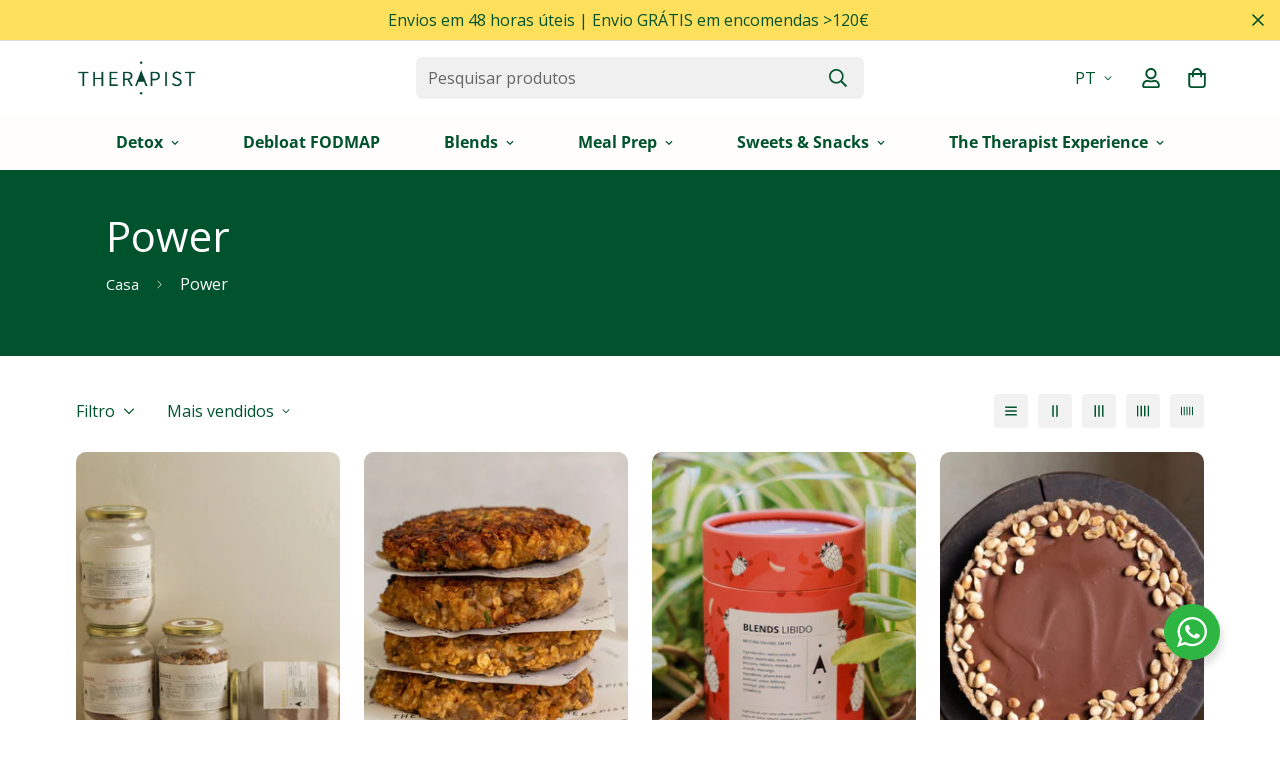

--- FILE ---
content_type: text/html; charset=utf-8
request_url: https://thetherapist.pt/collections/power
body_size: 66899
content:

<!doctype html>
<html
  class="no-js supports-no-cookies"
  lang="pt-PT"
  data-template="collection"
  
>
  <head>
	<!-- Added by AVADA SEO Suite -->
	

	<!-- /Added by AVADA SEO Suite -->
 
<meta charset="utf-8">
    <meta http-equiv="X-UA-Compatible" content="IE=edge">
    <meta name="viewport" content="width=device-width, initial-scale=1, maximum-scale=1.0, user-scalable=0">
    <meta name="theme-color" content="#6abc4d"><link rel="canonical" href="https://thetherapist.pt/collections/power">
<link href="//thetherapist.pt/cdn/shop/t/5/assets/theme.css?v=159113946244988522171678489856" rel="stylesheet" type="text/css" media="all" />
<link href="//thetherapist.pt/cdn/shop/t/5/assets/chunk.css?v=94047700530851641241678489860" rel="stylesheet" type="text/css" media="all" />


<link rel="dns-prefetch" href="https://thetherapist.pt/collections/power" crossorigin>
<link rel="dns-prefetch" href="https://cdn.shopify.com" crossorigin>
<link rel="preconnect" href="https://thetherapist.pt/collections/power" crossorigin>
<link rel="preconnect" href="https://cdn.shopify.com" crossorigin>

<link href="//thetherapist.pt/cdn/shop/t/5/assets/vendor.min.js?v=79380885773407209091678489858" as="script" rel="preload">
<link href="//thetherapist.pt/cdn/shop/t/5/assets/app.min.js?v=85309917500846461211678489857" as="script" rel="preload">
<link href="//thetherapist.pt/cdn/shop/t/5/assets/foxkit-app.min.js?v=129921721357909322471678489856" as="script" rel="preload">

<link rel="shortcut icon" href="//thetherapist.pt/cdn/shop/files/favicon.png?crop=center&height=32&v=1613220967&width=32" type="image/png"><title class="collection">Power | Energia Natural e Desempenho Sustentável | The Therapist</title><meta name="description" content="Descubra a coleção Power do The Therapist: blends, granolas e chás funcionais para energia natural e desempenho equilibrado. 100% plant-based."><meta property="og:site_name" content="The Therapist ">
<meta property="og:url" content="https://thetherapist.pt/collections/power">
<meta property="og:title" content="Power | Energia Natural e Desempenho Sustentável | The Therapist">
<meta property="og:type" content="product.group">
<meta property="og:description" content="Descubra a coleção Power do The Therapist: blends, granolas e chás funcionais para energia natural e desempenho equilibrado. 100% plant-based."><meta property="og:image" content="http://thetherapist.pt/cdn/shop/collections/power_menu.jpg?v=1690319417">
<meta property="og:image:secure_url" content="https://thetherapist.pt/cdn/shop/collections/power_menu.jpg?v=1690319417">
<meta property="og:image:width" content="1334">
<meta property="og:image:height" content="1334"><meta name="twitter:site" content="@home"><meta name="twitter:card" content="summary_large_image">
<meta name="twitter:title" content="Power | Energia Natural e Desempenho Sustentável | The Therapist">
<meta name="twitter:description" content="Descubra a coleção Power do The Therapist: blends, granolas e chás funcionais para energia natural e desempenho equilibrado. 100% plant-based.">

<link rel="preconnect" href="https://fonts.shopifycdn.com" crossorigin><link rel="preload" as="font" href="//thetherapist.pt/cdn/fonts/open_sans/opensans_n4.c32e4d4eca5273f6d4ee95ddf54b5bbb75fc9b61.woff2" type="font/woff2" crossorigin>
  <link rel="preload" as="font" href="//thetherapist.pt/cdn/fonts/open_sans/opensans_n7.a9393be1574ea8606c68f4441806b2711d0d13e4.woff2" type="font/woff2" crossorigin><link rel="preload" as="font" href="//thetherapist.pt/cdn/fonts/open_sans/opensans_n4.c32e4d4eca5273f6d4ee95ddf54b5bbb75fc9b61.woff2" type="font/woff2" crossorigin><style>
  @font-face {  font-family: "Open Sans";  font-weight: 400;  font-style: normal;  font-display: swap;  src: url("//thetherapist.pt/cdn/fonts/open_sans/opensans_n4.c32e4d4eca5273f6d4ee95ddf54b5bbb75fc9b61.woff2") format("woff2"),       url("//thetherapist.pt/cdn/fonts/open_sans/opensans_n4.5f3406f8d94162b37bfa232b486ac93ee892406d.woff") format("woff");}@font-face {  font-family: "Open Sans";  font-weight: 700;  font-style: normal;  font-display: swap;  src: url("//thetherapist.pt/cdn/fonts/open_sans/opensans_n7.a9393be1574ea8606c68f4441806b2711d0d13e4.woff2") format("woff2"),       url("//thetherapist.pt/cdn/fonts/open_sans/opensans_n7.7b8af34a6ebf52beb1a4c1d8c73ad6910ec2e553.woff") format("woff");}@font-face {  font-family: "Open Sans";  font-weight: 300;  font-style: normal;  font-display: swap;  src: url("//thetherapist.pt/cdn/fonts/open_sans/opensans_n3.b10466eda05a6b2d1ef0f6ba490dcecf7588dd78.woff2") format("woff2"),       url("//thetherapist.pt/cdn/fonts/open_sans/opensans_n3.056c4b5dddadba7018747bd50fdaa80430e21710.woff") format("woff");}:root {  --font-stack-header: "Open Sans", sans-serif;  --font-style-header: normal;  --font-weight-header: 400;  --font-weight-header--bolder: 700;  --font-weight-header--lighter: 300;}@font-face {  font-family: "Open Sans";  font-weight: 400;  font-style: normal;  font-display: swap;  src: url("//thetherapist.pt/cdn/fonts/open_sans/opensans_n4.c32e4d4eca5273f6d4ee95ddf54b5bbb75fc9b61.woff2") format("woff2"),       url("//thetherapist.pt/cdn/fonts/open_sans/opensans_n4.5f3406f8d94162b37bfa232b486ac93ee892406d.woff") format("woff");}@font-face {  font-family: "Open Sans";  font-weight: 700;  font-style: normal;  font-display: swap;  src: url("//thetherapist.pt/cdn/fonts/open_sans/opensans_n7.a9393be1574ea8606c68f4441806b2711d0d13e4.woff2") format("woff2"),       url("//thetherapist.pt/cdn/fonts/open_sans/opensans_n7.7b8af34a6ebf52beb1a4c1d8c73ad6910ec2e553.woff") format("woff");}@font-face {  font-family: "Open Sans";  font-weight: 700;  font-style: normal;  font-display: swap;  src: url("//thetherapist.pt/cdn/fonts/open_sans/opensans_n7.a9393be1574ea8606c68f4441806b2711d0d13e4.woff2") format("woff2"),       url("//thetherapist.pt/cdn/fonts/open_sans/opensans_n7.7b8af34a6ebf52beb1a4c1d8c73ad6910ec2e553.woff") format("woff");}@font-face {  font-family: "Open Sans";  font-weight: 400;  font-style: italic;  font-display: swap;  src: url("//thetherapist.pt/cdn/fonts/open_sans/opensans_i4.6f1d45f7a46916cc95c694aab32ecbf7509cbf33.woff2") format("woff2"),       url("//thetherapist.pt/cdn/fonts/open_sans/opensans_i4.4efaa52d5a57aa9a57c1556cc2b7465d18839daa.woff") format("woff");}@font-face {  font-family: "Open Sans";  font-weight: 700;  font-style: italic;  font-display: swap;  src: url("//thetherapist.pt/cdn/fonts/open_sans/opensans_i7.916ced2e2ce15f7fcd95d196601a15e7b89ee9a4.woff2") format("woff2"),       url("//thetherapist.pt/cdn/fonts/open_sans/opensans_i7.99a9cff8c86ea65461de497ade3d515a98f8b32a.woff") format("woff");}:root {  --font-weight-body--bold: 700;  --font-weight-body--bolder: 700;  --font-stack-body: "Open Sans", sans-serif;  --font-style-body: normal;  --font-weight-body: 400;}
</style>
<style>
  html{font-size:calc(var(--font-base-size,16) * 1px)}body{font-family:var(--font-stack-body)!important;font-weight:var(--font-weight-body);font-style:var(--font-style-body);color:var(--color-body-text);font-size:calc(var(--font-base-size,16) * 1px);line-height:calc(var(--base-line-height) * 1px);scroll-behavior:smooth}body .h1,body .h2,body .h3,body .h4,body .h5,body .h6,body h1,body h2,body h3,body h4,body h5,body h6{font-family:var(--font-stack-header);font-weight:var(--font-weight-header);font-style:var(--font-style-header);color:var(--color-heading-text);line-height:normal}body .h1,body h1{font-size:calc(((var(--font-h1-mobile))/ (var(--font-base-size))) * 1rem)}body .h2,body h2{font-size:calc(((var(--font-h2-mobile))/ (var(--font-base-size))) * 1rem)}body .h3,body h3{font-size:calc(((var(--font-h3-mobile))/ (var(--font-base-size))) * 1rem)}body .h4,body h4{font-size:calc(((var(--font-h4-mobile))/ (var(--font-base-size))) * 1rem)}body .h5,body h5{font-size:calc(((var(--font-h5-mobile))/ (var(--font-base-size))) * 1rem)}body .h6,body h6{font-size:calc(((var(--font-h6-mobile))/ (var(--font-base-size))) * 1rem);line-height:1.4}@media only screen and (min-width:768px){body .h1,body h1{font-size:calc(((var(--font-h1-desktop))/ (var(--font-base-size))) * 1rem)}body .h2,body h2{font-size:calc(((var(--font-h2-desktop))/ (var(--font-base-size))) * 1rem)}body .h3,body h3{font-size:calc(((var(--font-h3-desktop))/ (var(--font-base-size))) * 1rem)}body .h4,body h4{font-size:calc(((var(--font-h4-desktop))/ (var(--font-base-size))) * 1rem)}body .h5,body h5{font-size:calc(((var(--font-h5-desktop))/ (var(--font-base-size))) * 1rem)}body .h6,body h6{font-size:calc(((var(--font-h6-desktop))/ (var(--font-base-size))) * 1rem)}}.swiper-wrapper{display:flex}.swiper-container:not(.swiper-container-initialized) .swiper-slide{width:calc(100% / var(--items,1));flex:0 0 auto}@media (max-width:1023px){.swiper-container:not(.swiper-container-initialized) .swiper-slide{min-width:40vw;flex:0 0 auto}}@media (max-width:767px){.swiper-container:not(.swiper-container-initialized) .swiper-slide{min-width:66vw;flex:0 0 auto}}.opacity-0{opacity:0}.opacity-100{opacity:1!important;}.placeholder-background{position:absolute;top:0;right:0;bottom:0;left:0;pointer-events:none}.placeholder-background--animation{background-color:#000;animation:placeholder-background-loading 1.5s infinite linear}[data-image-loading]{position:relative}[data-image-loading]:after{content:'';background-color:#000;animation:placeholder-background-loading 1.5s infinite linear;position:absolute;top:0;left:0;width:100%;height:100%;z-index:1}[data-image-loading] img.lazyload{opacity:0}[data-image-loading] img.lazyloaded{opacity:1}.no-js [data-image-loading]{animation-name:none}.lazyload--fade-in{opacity:0;transition:.25s all}.lazyload--fade-in.lazyloaded{opacity:1}@media (min-width:768px){.hidden.md\:block{display:block!important}.hidden.md\:flex{display:flex!important}.hidden.md\:grid{display:grid!important}}@media (min-width:1024px){.hidden.lg\:block{display:block!important}.hidden.lg\:flex{display:flex!important}.hidden.lg\:grid{display:grid!important}}@media (min-width:1280px){.hidden.xl\:block{display:block!important}.hidden.xl\:flex{display:flex!important}.hidden.xl\:grid{display:grid!important}}

  h1, .h1,
  h2, .h2,
  h3, .h3,
  h4, .h4,
  h5, .h5,
  h6, .h6 {
    letter-spacing: 0px;
  }
</style>

    <script>
  // https://codebeautify.org/jsviewer

  function _debounce(fn, wait = 300) {
    let t;
    return (...args) => {
      clearTimeout(t);
      t = setTimeout(() => fn.apply(this, args), wait);
    };
  }

  try {
    window.MinimogSettings = window.MinimogSettings || {};
    window.___mnag = 'userA' + (window.___mnag1 || '') + 'gent';

    var _mh = document.querySelector('header.sf-header__mobile');
    var _dh = document.querySelector('header.sf-header__desktop');
    // Set header height
    function _shh() {
      if (!_mh || !_dh) {
        _mh = document.querySelector('header.sf-header__mobile');
        _dh = document.querySelector('header.sf-header__desktop');
      }
      // Header
      var _hd = window.innerWidth < 1024 ? _mh : _dh;
      if (_hd) {
        document.documentElement.style.setProperty('--sf-header-height', _hd.offsetHeight + 'px');
        window.MinimogSettings.headerHeight = _hd.offsetHeight;
      }
    }

    // setTopbarHeight
    function _stbh() {
      // Topbar
      var _tb = document.querySelector('.sf-topbar');
      if (_tb) {
        document.documentElement.style.setProperty('--sf-topbar-height', _tb.offsetHeight + 'px');
        window.MinimogSettings.topbarHeight = _tb.offsetHeight;
      }
    }

    // setAnnouncementHeight
    function _sah() {
      // announcement_bar
      var _ab = document.querySelector('.announcement-bar');
      if (_ab) {
        document.documentElement.style.setProperty('--sf-announcement-height', _ab.offsetHeight + 'px');
        window.MinimogSettings.topbarHeight = _ab.offsetHeight;
      }
    }

    // setMainContentPadding
    function _smcp() {
      // pageTemplate
      var _pt = document.documentElement.dataset.template;
      if (window.innerWidth >= 1024) {
        if (_dh && _dh.dataset.transparent === "true") {
          if (_pt === 'index' || _pt === 'collection') {
            document.documentElement.style.setProperty('--main-content-padding-top', '0px');
          }
        }
      } else {
        document.documentElement.style.removeProperty('--main-content-padding-top');
      }
    }

    // calculateSectionsHeight
    function _csh() {_shh();_stbh();_sah();_smcp();}
    window.addEventListener('resize', _debounce(_csh, 1000));

    document.documentElement.className = document.documentElement.className.replace('supports-no-cookies', 'supports-cookies').replace('no-js', 'js');
  } catch (error) {
    console.warn('Failed to execute critical scripts', error);
  }

  try {
    // Page speed agent
    var _nu = navigator[window.___mnag];
    var _psas = [
      {
        'b': 'ome-Li',
        'c': 'ghth',
        'd': 'ouse',
        'a': 'Chr',
      },
      {
        'd': 'hts',
        'a': 'Sp',
        'c': 'nsig',
        'b': 'eed I',
      },
      {
        'b': ' Lin',
        'd': '6_64',
        'a': 'X11;',
        'c': 'ux x8',
      }
    ];
    function __fn(i) {
      return Object.keys(_psas[i]).sort().reduce(function (a, c) { return a + _psas[i][c] }, '');
    }

    var __isPSA = (_nu.indexOf(__fn(0)) > -1 || _nu.indexOf(__fn(1)) > -1 || _nu.indexOf(__fn(2)) > -1);
    // var __isPSA = true

    window.___mnag = '!1';
    _psas = null;
  } catch (err) {
    var __isPSA = false;
    var _psas = null;
    window.___mnag = '!1';
  }

  // activateFontAndCriticalCSS
  

  // __activateStyle(this)
  function __as(l) {
    l.rel = 'stylesheet';
    l.media = 'all';
    l.removeAttribute('onload');
  }

  // _onChunkStyleLoad(this)
  function __ocsl(l) {
    if (!__isPSA) __as(l);
  }

  window.__isPSA = __isPSA;
</script>

    

    <link href="//thetherapist.pt/cdn/shop/t/5/assets/theme.css?v=159113946244988522171678489856" rel="stylesheet" type="text/css" media="all" />
    <link href="//thetherapist.pt/cdn/shop/t/5/assets/chunk.css?v=94047700530851641241678489860" rel="stylesheet" type="text/css" media="all" />

    
<style data-shopify>:root {		/* BODY */		--base-line-height: 28;		/* PRIMARY COLORS */		--color-primary: #6abc4d;		--plyr-color-main: #6abc4d;		--color-primary-darker: #509438;		/* TEXT COLORS */		--color-body-text: #00532d;		--color-heading-text: #00532d;		--color-sub-text: #00532d;		--color-text-link: #00532d;		--color-text-link-hover: #6abc4d;		/* BUTTON COLORS */		--color-btn-bg:  #00532d;		--color-btn-bg-hover: #00532d;		--color-btn-text: #fffefc;		--color-btn-text-hover: #fffefc;    	--color-btn-secondary-border: #6abc4d;    	--color-btn-secondary-text: #ffffff;		--btn-letter-spacing: 0px;		--btn-border-radius: 100px;		--btn-border-width: 5px;		--btn-line-height: 23px;				--btn-text-transform: uppercase;				/* PRODUCT COLORS */		--product-title-color: #00532d;		--product-sale-price-color: #6abc4d;		--product-regular-price-color: #00532d;		--product-type-color: #666666;		--product-desc-color: #666666;		/* TOPBAR COLORS */		--color-topbar-background: #00532d;		--color-topbar-text: #FFFFFF;		/* MENU BAR COLORS */		--color-menu-background: #fffefc;		--color-menu-text: #00532d;		/* BORDER COLORS */		--color-border: #dedede;		/* FOOTER COLORS */		--color-footer-text: #00532d;		--color-footer-subtext: #00532d;		--color-footer-background: #ffffff;		--color-footer-link: #00532d;		--color-footer-link-hover: #6abc4d;		--color-footer-background-mobile: #F5F5F5;		/* FOOTER BOTTOM COLORS */		--color-footer-bottom-text: #00532d;		--color-footer-bottom-background: #ffffff;		--color-footer-bottom-background-mobile: #F5F5F5;		/* HEADER */		--color-header-text: #00532d;		--color-header-transparent-text: #fffefc;		--color-main-background: #FFFFFF;		--color-field-background: #FFFFFF;		--color-header-background: #ffffff;		--color-cart-wishlist-count: #fffefc;		--bg-cart-wishlist-count: #00532d;		--swatch-item-background-default: #f7f8fa;		--text-gray-400: #777777;		--text-gray-9b: #9b9b9b;		--text-black: #000000;		--text-white: #ffffff;		--bg-gray-400: #f7f8fa;		--bg-black: #000000;		--rounded-full: 9999px;		--border-color-1: #eeeeee;		--border-color-2: #b2b2b2;		--border-color-3: #d2d2d2;		--border-color-4: #737373;		--color-secondary: #666666;		--color-success: #3a8735;		--color-warning: #ff706b;		--color-info: #959595;		--color-disabled: #cecece;		--bg-disabled: #f7f7f7;		--bg-hover: #737373;		--bg-color-tooltip: #6abc4d;		--text-color-tooltip: #ffffff;		--color-image-overlay: #000000;		--opacity-image-overlay: 0.2;		--theme-shadow: 0 5px 15px 0 rgba(0, 0, 0, 0.07);    	--arrow-select-box: url(//thetherapist.pt/cdn/shop/t/5/assets/ar-down.svg?v=92728264558441377851678489860);		/* FONT SIZES */		--font-base-size: 16;		--font-btn-size: 15px;		--font-btn-weight: 800;		--font-h1-desktop: 54;		--font-h1-mobile: 50;		--font-h2-desktop: 42;		--font-h2-mobile: 37;		--font-h3-desktop: 31;		--font-h3-mobile: 28;		--font-h4-desktop: 27;		--font-h4-mobile: 24;		--font-h5-desktop: 23;		--font-h5-mobile: 20;		--font-h6-desktop: 21;		--font-h6-mobile: 19;    	--arrow-down-url: url(//thetherapist.pt/cdn/shop/t/5/assets/arrow-down.svg?v=157552497485556416461678489856);    	--arrow-down-white-url: url(//thetherapist.pt/cdn/shop/t/5/assets/arrow-down-white.svg?v=70535736727834135531678489859);    	--product-title-line-clamp: unset;		--spacing-sections-desktop: 50px;        --spacing-sections-tablet: 40px;        --spacing-sections-mobile: 25px;	}
</style><link href="//thetherapist.pt/cdn/shop/t/5/assets/collection.css?v=144131577802988681381678489858" rel="stylesheet" type="text/css" media="all" />
<link media="print" onload="this.media = 'all'" rel="stylesheet" href="//thetherapist.pt/cdn/shop/t/5/assets/vendor.css?v=16535328183442033321678489856">

<link href="//thetherapist.pt/cdn/shop/t/5/assets/custom.css?v=105997007003712207781678489895" rel="stylesheet" type="text/css" media="all" />

<style data-shopify>body {
    --container-width: 1100;
    --fluid-container-width: 1620px;
    --fluid-container-offset: 95px;
    background-color: #FFFFFF;
  }
  [style*="--aspect-ratio"]:before {
    padding-top: calc(100% / (0.0001 + var(--aspect-ratio, 16/9)));
  }
  @media ( max-width: 767px ) {
    [style*="--aspect-ratio"]:before {
      padding-top: calc(100% / (0.0001 + var(--aspect-ratio-mobile, var(--aspect-ratio, 16/9)) ));
    }
  }/*custom search form header*/.sf-header .logo-left__2l .sf-search-form--full {  width: 35%;  position: absolute;  left: 50%;  justify-content: space-between;  transform: translate(-50%, 0);  background: #f0f0f0;  border: none;}[data-section-type="slider"] .slide__block-description p {  color: #000000;}.sf__newsletter-section {  background-image: url(https://cdn.shopify.com/s/files/1/0042/0750/9567/files/4_24d98319-1af4-4931-a427-66996cc259e3.jpg?v=1622780212);  background-repeat: no-repeat;  background-size: cover;}a.sf__btn.sf__btn-link {  border-bottom-width: 1px;  border-bottom-color: rgba($color: #000000, $alpha: 0.25);  font-weight: 400;}[data-section-type="icon-box"]:last-child a.sf__btn {  margin-top: 0;}.sf-menu-wrapper__desktop {  justify-content: center;}.sf-header__desktop .sf__header-search-box {  display: flex;  flex: 1;  justify-content: center;  padding: 15px 0;}.sf-search__form:not(.mobile).full-width {  background-color: #f5f5f5;  border: none;  min-width: 650px;}.sf__newsletter-section .newsletter__input-st {  background-color: #fff;  border-color: #e5e5e5;}.sf__newsletter-section .newsletter-button {  border-color: #e5e5e5;}.sf__footer-bottom {  border-top: 1px solid #eeeeee;}.sf-header__desktop .sf-menu__banner .sf__btn::before {  height: 1px;}.sf-header__desktop .sf-menu__banner .sf__btn::after {  height: 1px;}.sf-header__desktop .sf-menu__banner a.sf__btn.sf__btn-link {  border-bottom-width: 0;}.sf-header__desktop .sf-menu-logo-bar {  min-height: 74px;}[data-section-type="icon-box"]:first-child .sf-icon-box__text h3 {  font-size: 20px;  font-weight: 500;  line-height: 29px;}[data-section-type="icon-box"]:last-child a.sf__btn-link {  border-bottom-width: 0;}[data-section-type="icon-box"]:last-child a.sf__btn-link:before {  height: 1px;}[data-section-type="icon-box"]:last-child a.sf__btn-link:after {  height: 1px;}.sf__newsletter-section .newsletter__form-heading h3 {  font-size: 2rem;}.sf__newsletter-section .sf__newsletter-form-group {  border: none;}.sf__newsletter-section .newsletter-button {  border: none;  background: #fff;}@media (max-width: 767px) {  [data-section-type="icon-box"]:last-child .sf-icon-box__text h3 {    font-size: 1.5rem;  }  [data-section-type="icon-box"]:last-child .sf__ms-wrapper {    flex-direction: column;  }  [data-section-type="icon-box"]:last-child .sf__ms-wrapper .sf-column {    width: 100% !important;  }  [data-section-type="icon-box"]:last-child .sf__ms {    padding-left: 0;  }  [data-section-type="icon-box"]:last-child .sf-icon-box__text {    text-align: center;  }  .sf__img-with-text .section-my {    margin-top: 0;  }}.scd__trust-badge { max-width:250px; margin-left:auto; margin-right:auto;}.sf__image-box {border-radius:10px;}.image-card__inner {border-radius:20px;}
</style>


    <script src="//thetherapist.pt/cdn/shop/t/5/assets/vendor.min.js?v=79380885773407209091678489858" defer="defer"></script>
    <script src="//thetherapist.pt/cdn/shop/t/5/assets/theme-global.js?v=19688347302334476791678489859" defer="defer"></script>
    <script src="//thetherapist.pt/cdn/shop/t/5/assets/app.min.js?v=85309917500846461211678489857" defer="defer"></script>

    <script>window.performance && window.performance.mark && window.performance.mark('shopify.content_for_header.start');</script><meta name="google-site-verification" content="U07XppyAbDf24knHGCV2Q3sqgqD4U7D7SIgFK9vYhoI">
<meta id="shopify-digital-wallet" name="shopify-digital-wallet" content="/38015959171/digital_wallets/dialog">
<meta name="shopify-checkout-api-token" content="227ed2e6f39a80759295ec12203171d8">
<meta id="in-context-paypal-metadata" data-shop-id="38015959171" data-venmo-supported="false" data-environment="production" data-locale="en_US" data-paypal-v4="true" data-currency="EUR">
<link rel="alternate" type="application/atom+xml" title="Feed" href="/collections/power.atom" />
<link rel="alternate" hreflang="x-default" href="https://thetherapist.pt/collections/power">
<link rel="alternate" hreflang="pt-PT" href="https://thetherapist.pt/collections/power">
<link rel="alternate" hreflang="en-PT" href="https://thetherapist.pt/en/collections/power">
<link rel="alternate" type="application/json+oembed" href="https://thetherapist.pt/collections/power.oembed">
<script async="async" src="/checkouts/internal/preloads.js?locale=pt-PT"></script>
<link rel="preconnect" href="https://shop.app" crossorigin="anonymous">
<script async="async" src="https://shop.app/checkouts/internal/preloads.js?locale=pt-PT&shop_id=38015959171" crossorigin="anonymous"></script>
<script id="apple-pay-shop-capabilities" type="application/json">{"shopId":38015959171,"countryCode":"PT","currencyCode":"EUR","merchantCapabilities":["supports3DS"],"merchantId":"gid:\/\/shopify\/Shop\/38015959171","merchantName":"The Therapist ","requiredBillingContactFields":["postalAddress","email","phone"],"requiredShippingContactFields":["postalAddress","email","phone"],"shippingType":"shipping","supportedNetworks":["visa","maestro","masterCard","amex"],"total":{"type":"pending","label":"The Therapist ","amount":"1.00"},"shopifyPaymentsEnabled":true,"supportsSubscriptions":true}</script>
<script id="shopify-features" type="application/json">{"accessToken":"227ed2e6f39a80759295ec12203171d8","betas":["rich-media-storefront-analytics"],"domain":"thetherapist.pt","predictiveSearch":true,"shopId":38015959171,"locale":"pt-pt"}</script>
<script>var Shopify = Shopify || {};
Shopify.shop = "the-therapist-pt.myshopify.com";
Shopify.locale = "pt-PT";
Shopify.currency = {"active":"EUR","rate":"1.0"};
Shopify.country = "PT";
Shopify.theme = {"name":"MINIMOG v3.2.2 (03\/10) - Print","id":145912496462,"schema_name":"Minimog - OS 2.0","schema_version":"3.2.2","theme_store_id":null,"role":"main"};
Shopify.theme.handle = "null";
Shopify.theme.style = {"id":null,"handle":null};
Shopify.cdnHost = "thetherapist.pt/cdn";
Shopify.routes = Shopify.routes || {};
Shopify.routes.root = "/";</script>
<script type="module">!function(o){(o.Shopify=o.Shopify||{}).modules=!0}(window);</script>
<script>!function(o){function n(){var o=[];function n(){o.push(Array.prototype.slice.apply(arguments))}return n.q=o,n}var t=o.Shopify=o.Shopify||{};t.loadFeatures=n(),t.autoloadFeatures=n()}(window);</script>
<script>
  window.ShopifyPay = window.ShopifyPay || {};
  window.ShopifyPay.apiHost = "shop.app\/pay";
  window.ShopifyPay.redirectState = null;
</script>
<script id="shop-js-analytics" type="application/json">{"pageType":"collection"}</script>
<script defer="defer" async type="module" src="//thetherapist.pt/cdn/shopifycloud/shop-js/modules/v2/client.init-shop-cart-sync_CysSvCNW.pt-PT.esm.js"></script>
<script defer="defer" async type="module" src="//thetherapist.pt/cdn/shopifycloud/shop-js/modules/v2/chunk.common_CMEBFfD0.esm.js"></script>
<script type="module">
  await import("//thetherapist.pt/cdn/shopifycloud/shop-js/modules/v2/client.init-shop-cart-sync_CysSvCNW.pt-PT.esm.js");
await import("//thetherapist.pt/cdn/shopifycloud/shop-js/modules/v2/chunk.common_CMEBFfD0.esm.js");

  window.Shopify.SignInWithShop?.initShopCartSync?.({"fedCMEnabled":true,"windoidEnabled":true});

</script>
<script>
  window.Shopify = window.Shopify || {};
  if (!window.Shopify.featureAssets) window.Shopify.featureAssets = {};
  window.Shopify.featureAssets['shop-js'] = {"shop-cart-sync":["modules/v2/client.shop-cart-sync_lwHO9yUQ.pt-PT.esm.js","modules/v2/chunk.common_CMEBFfD0.esm.js"],"init-fed-cm":["modules/v2/client.init-fed-cm_BSyHUxzD.pt-PT.esm.js","modules/v2/chunk.common_CMEBFfD0.esm.js"],"shop-button":["modules/v2/client.shop-button_B9Ve8sMX.pt-PT.esm.js","modules/v2/chunk.common_CMEBFfD0.esm.js"],"shop-cash-offers":["modules/v2/client.shop-cash-offers_BT4ITnYa.pt-PT.esm.js","modules/v2/chunk.common_CMEBFfD0.esm.js","modules/v2/chunk.modal_tkpNB4Ll.esm.js"],"init-windoid":["modules/v2/client.init-windoid_WCtasO8J.pt-PT.esm.js","modules/v2/chunk.common_CMEBFfD0.esm.js"],"init-shop-email-lookup-coordinator":["modules/v2/client.init-shop-email-lookup-coordinator_CTcfl6rI.pt-PT.esm.js","modules/v2/chunk.common_CMEBFfD0.esm.js"],"shop-toast-manager":["modules/v2/client.shop-toast-manager_CMdxyrYZ.pt-PT.esm.js","modules/v2/chunk.common_CMEBFfD0.esm.js"],"shop-login-button":["modules/v2/client.shop-login-button_DCReSPMy.pt-PT.esm.js","modules/v2/chunk.common_CMEBFfD0.esm.js","modules/v2/chunk.modal_tkpNB4Ll.esm.js"],"avatar":["modules/v2/client.avatar_BTnouDA3.pt-PT.esm.js"],"pay-button":["modules/v2/client.pay-button_DOY-WZzi.pt-PT.esm.js","modules/v2/chunk.common_CMEBFfD0.esm.js"],"init-shop-cart-sync":["modules/v2/client.init-shop-cart-sync_CysSvCNW.pt-PT.esm.js","modules/v2/chunk.common_CMEBFfD0.esm.js"],"init-customer-accounts":["modules/v2/client.init-customer-accounts_COhHBNfZ.pt-PT.esm.js","modules/v2/client.shop-login-button_DCReSPMy.pt-PT.esm.js","modules/v2/chunk.common_CMEBFfD0.esm.js","modules/v2/chunk.modal_tkpNB4Ll.esm.js"],"init-shop-for-new-customer-accounts":["modules/v2/client.init-shop-for-new-customer-accounts_BKMveYYs.pt-PT.esm.js","modules/v2/client.shop-login-button_DCReSPMy.pt-PT.esm.js","modules/v2/chunk.common_CMEBFfD0.esm.js","modules/v2/chunk.modal_tkpNB4Ll.esm.js"],"init-customer-accounts-sign-up":["modules/v2/client.init-customer-accounts-sign-up_C47vvqDA.pt-PT.esm.js","modules/v2/client.shop-login-button_DCReSPMy.pt-PT.esm.js","modules/v2/chunk.common_CMEBFfD0.esm.js","modules/v2/chunk.modal_tkpNB4Ll.esm.js"],"checkout-modal":["modules/v2/client.checkout-modal_DW3imRKr.pt-PT.esm.js","modules/v2/chunk.common_CMEBFfD0.esm.js","modules/v2/chunk.modal_tkpNB4Ll.esm.js"],"shop-follow-button":["modules/v2/client.shop-follow-button_sqEoxv08.pt-PT.esm.js","modules/v2/chunk.common_CMEBFfD0.esm.js","modules/v2/chunk.modal_tkpNB4Ll.esm.js"],"lead-capture":["modules/v2/client.lead-capture_Dot4D4b2.pt-PT.esm.js","modules/v2/chunk.common_CMEBFfD0.esm.js","modules/v2/chunk.modal_tkpNB4Ll.esm.js"],"shop-login":["modules/v2/client.shop-login_D4C0cYBY.pt-PT.esm.js","modules/v2/chunk.common_CMEBFfD0.esm.js","modules/v2/chunk.modal_tkpNB4Ll.esm.js"],"payment-terms":["modules/v2/client.payment-terms_Dw1L7jCq.pt-PT.esm.js","modules/v2/chunk.common_CMEBFfD0.esm.js","modules/v2/chunk.modal_tkpNB4Ll.esm.js"]};
</script>
<script>(function() {
  var isLoaded = false;
  function asyncLoad() {
    if (isLoaded) return;
    isLoaded = true;
    var urls = ["https:\/\/config.gorgias.chat\/bundle-loader\/01GYCCX80GQZ65MYAF8CCFSZN2?source=shopify1click\u0026shop=the-therapist-pt.myshopify.com","https:\/\/static.klaviyo.com\/onsite\/js\/klaviyo.js?company_id=W3Fv7z\u0026shop=the-therapist-pt.myshopify.com","https:\/\/static.affiliatly.com\/shopify\/v3\/shopify.js?affiliatly_code=AF-1069432\u0026s=2\u0026shop=the-therapist-pt.myshopify.com"];
    for (var i = 0; i < urls.length; i++) {
      var s = document.createElement('script');
      s.type = 'text/javascript';
      s.async = true;
      s.src = urls[i];
      var x = document.getElementsByTagName('script')[0];
      x.parentNode.insertBefore(s, x);
    }
  };
  if(window.attachEvent) {
    window.attachEvent('onload', asyncLoad);
  } else {
    window.addEventListener('load', asyncLoad, false);
  }
})();</script>
<script id="__st">var __st={"a":38015959171,"offset":0,"reqid":"1618ff98-40fa-4895-8d44-e3a16bd03a28-1768355155","pageurl":"thetherapist.pt\/collections\/power","u":"15ff56d1673c","p":"collection","rtyp":"collection","rid":604798353742};</script>
<script>window.ShopifyPaypalV4VisibilityTracking = true;</script>
<script id="captcha-bootstrap">!function(){'use strict';const t='contact',e='account',n='new_comment',o=[[t,t],['blogs',n],['comments',n],[t,'customer']],c=[[e,'customer_login'],[e,'guest_login'],[e,'recover_customer_password'],[e,'create_customer']],r=t=>t.map((([t,e])=>`form[action*='/${t}']:not([data-nocaptcha='true']) input[name='form_type'][value='${e}']`)).join(','),a=t=>()=>t?[...document.querySelectorAll(t)].map((t=>t.form)):[];function s(){const t=[...o],e=r(t);return a(e)}const i='password',u='form_key',d=['recaptcha-v3-token','g-recaptcha-response','h-captcha-response',i],f=()=>{try{return window.sessionStorage}catch{return}},m='__shopify_v',_=t=>t.elements[u];function p(t,e,n=!1){try{const o=window.sessionStorage,c=JSON.parse(o.getItem(e)),{data:r}=function(t){const{data:e,action:n}=t;return t[m]||n?{data:e,action:n}:{data:t,action:n}}(c);for(const[e,n]of Object.entries(r))t.elements[e]&&(t.elements[e].value=n);n&&o.removeItem(e)}catch(o){console.error('form repopulation failed',{error:o})}}const l='form_type',E='cptcha';function T(t){t.dataset[E]=!0}const w=window,h=w.document,L='Shopify',v='ce_forms',y='captcha';let A=!1;((t,e)=>{const n=(g='f06e6c50-85a8-45c8-87d0-21a2b65856fe',I='https://cdn.shopify.com/shopifycloud/storefront-forms-hcaptcha/ce_storefront_forms_captcha_hcaptcha.v1.5.2.iife.js',D={infoText:'Protegido por hCaptcha',privacyText:'Privacidade',termsText:'Termos'},(t,e,n)=>{const o=w[L][v],c=o.bindForm;if(c)return c(t,g,e,D).then(n);var r;o.q.push([[t,g,e,D],n]),r=I,A||(h.body.append(Object.assign(h.createElement('script'),{id:'captcha-provider',async:!0,src:r})),A=!0)});var g,I,D;w[L]=w[L]||{},w[L][v]=w[L][v]||{},w[L][v].q=[],w[L][y]=w[L][y]||{},w[L][y].protect=function(t,e){n(t,void 0,e),T(t)},Object.freeze(w[L][y]),function(t,e,n,w,h,L){const[v,y,A,g]=function(t,e,n){const i=e?o:[],u=t?c:[],d=[...i,...u],f=r(d),m=r(i),_=r(d.filter((([t,e])=>n.includes(e))));return[a(f),a(m),a(_),s()]}(w,h,L),I=t=>{const e=t.target;return e instanceof HTMLFormElement?e:e&&e.form},D=t=>v().includes(t);t.addEventListener('submit',(t=>{const e=I(t);if(!e)return;const n=D(e)&&!e.dataset.hcaptchaBound&&!e.dataset.recaptchaBound,o=_(e),c=g().includes(e)&&(!o||!o.value);(n||c)&&t.preventDefault(),c&&!n&&(function(t){try{if(!f())return;!function(t){const e=f();if(!e)return;const n=_(t);if(!n)return;const o=n.value;o&&e.removeItem(o)}(t);const e=Array.from(Array(32),(()=>Math.random().toString(36)[2])).join('');!function(t,e){_(t)||t.append(Object.assign(document.createElement('input'),{type:'hidden',name:u})),t.elements[u].value=e}(t,e),function(t,e){const n=f();if(!n)return;const o=[...t.querySelectorAll(`input[type='${i}']`)].map((({name:t})=>t)),c=[...d,...o],r={};for(const[a,s]of new FormData(t).entries())c.includes(a)||(r[a]=s);n.setItem(e,JSON.stringify({[m]:1,action:t.action,data:r}))}(t,e)}catch(e){console.error('failed to persist form',e)}}(e),e.submit())}));const S=(t,e)=>{t&&!t.dataset[E]&&(n(t,e.some((e=>e===t))),T(t))};for(const o of['focusin','change'])t.addEventListener(o,(t=>{const e=I(t);D(e)&&S(e,y())}));const B=e.get('form_key'),M=e.get(l),P=B&&M;t.addEventListener('DOMContentLoaded',(()=>{const t=y();if(P)for(const e of t)e.elements[l].value===M&&p(e,B);[...new Set([...A(),...v().filter((t=>'true'===t.dataset.shopifyCaptcha))])].forEach((e=>S(e,t)))}))}(h,new URLSearchParams(w.location.search),n,t,e,['guest_login'])})(!0,!0)}();</script>
<script integrity="sha256-4kQ18oKyAcykRKYeNunJcIwy7WH5gtpwJnB7kiuLZ1E=" data-source-attribution="shopify.loadfeatures" defer="defer" src="//thetherapist.pt/cdn/shopifycloud/storefront/assets/storefront/load_feature-a0a9edcb.js" crossorigin="anonymous"></script>
<script crossorigin="anonymous" defer="defer" src="//thetherapist.pt/cdn/shopifycloud/storefront/assets/shopify_pay/storefront-65b4c6d7.js?v=20250812"></script>
<script data-source-attribution="shopify.dynamic_checkout.dynamic.init">var Shopify=Shopify||{};Shopify.PaymentButton=Shopify.PaymentButton||{isStorefrontPortableWallets:!0,init:function(){window.Shopify.PaymentButton.init=function(){};var t=document.createElement("script");t.src="https://thetherapist.pt/cdn/shopifycloud/portable-wallets/latest/portable-wallets.pt-pt.js",t.type="module",document.head.appendChild(t)}};
</script>
<script data-source-attribution="shopify.dynamic_checkout.buyer_consent">
  function portableWalletsHideBuyerConsent(e){var t=document.getElementById("shopify-buyer-consent"),n=document.getElementById("shopify-subscription-policy-button");t&&n&&(t.classList.add("hidden"),t.setAttribute("aria-hidden","true"),n.removeEventListener("click",e))}function portableWalletsShowBuyerConsent(e){var t=document.getElementById("shopify-buyer-consent"),n=document.getElementById("shopify-subscription-policy-button");t&&n&&(t.classList.remove("hidden"),t.removeAttribute("aria-hidden"),n.addEventListener("click",e))}window.Shopify?.PaymentButton&&(window.Shopify.PaymentButton.hideBuyerConsent=portableWalletsHideBuyerConsent,window.Shopify.PaymentButton.showBuyerConsent=portableWalletsShowBuyerConsent);
</script>
<script data-source-attribution="shopify.dynamic_checkout.cart.bootstrap">document.addEventListener("DOMContentLoaded",(function(){function t(){return document.querySelector("shopify-accelerated-checkout-cart, shopify-accelerated-checkout")}if(t())Shopify.PaymentButton.init();else{new MutationObserver((function(e,n){t()&&(Shopify.PaymentButton.init(),n.disconnect())})).observe(document.body,{childList:!0,subtree:!0})}}));
</script>
<script id='scb4127' type='text/javascript' async='' src='https://thetherapist.pt/cdn/shopifycloud/privacy-banner/storefront-banner.js'></script><link id="shopify-accelerated-checkout-styles" rel="stylesheet" media="screen" href="https://thetherapist.pt/cdn/shopifycloud/portable-wallets/latest/accelerated-checkout-backwards-compat.css" crossorigin="anonymous">
<style id="shopify-accelerated-checkout-cart">
        #shopify-buyer-consent {
  margin-top: 1em;
  display: inline-block;
  width: 100%;
}

#shopify-buyer-consent.hidden {
  display: none;
}

#shopify-subscription-policy-button {
  background: none;
  border: none;
  padding: 0;
  text-decoration: underline;
  font-size: inherit;
  cursor: pointer;
}

#shopify-subscription-policy-button::before {
  box-shadow: none;
}

      </style>

<script>window.performance && window.performance.mark && window.performance.mark('shopify.content_for_header.end');</script> 
  

<!-- BEGIN app block: shopify://apps/microsoft-clarity/blocks/clarity_js/31c3d126-8116-4b4a-8ba1-baeda7c4aeea -->
<script type="text/javascript">
  (function (c, l, a, r, i, t, y) {
    c[a] = c[a] || function () { (c[a].q = c[a].q || []).push(arguments); };
    t = l.createElement(r); t.async = 1; t.src = "https://www.clarity.ms/tag/" + i + "?ref=shopify";
    y = l.getElementsByTagName(r)[0]; y.parentNode.insertBefore(t, y);

    c.Shopify.loadFeatures([{ name: "consent-tracking-api", version: "0.1" }], error => {
      if (error) {
        console.error("Error loading Shopify features:", error);
        return;
      }

      c[a]('consentv2', {
        ad_Storage: c.Shopify.customerPrivacy.marketingAllowed() ? "granted" : "denied",
        analytics_Storage: c.Shopify.customerPrivacy.analyticsProcessingAllowed() ? "granted" : "denied",
      });
    });

    l.addEventListener("visitorConsentCollected", function (e) {
      c[a]('consentv2', {
        ad_Storage: e.detail.marketingAllowed ? "granted" : "denied",
        analytics_Storage: e.detail.analyticsAllowed ? "granted" : "denied",
      });
    });
  })(window, document, "clarity", "script", "u82ix4k2py");
</script>



<!-- END app block --><!-- BEGIN app block: shopify://apps/judge-me-reviews/blocks/judgeme_core/61ccd3b1-a9f2-4160-9fe9-4fec8413e5d8 --><!-- Start of Judge.me Core -->






<link rel="dns-prefetch" href="https://cdnwidget.judge.me">
<link rel="dns-prefetch" href="https://cdn.judge.me">
<link rel="dns-prefetch" href="https://cdn1.judge.me">
<link rel="dns-prefetch" href="https://api.judge.me">

<script data-cfasync='false' class='jdgm-settings-script'>window.jdgmSettings={"pagination":5,"disable_web_reviews":false,"badge_no_review_text":"Sem avaliações","badge_n_reviews_text":"{{ n }} avaliação/avaliações","hide_badge_preview_if_no_reviews":true,"badge_hide_text":false,"enforce_center_preview_badge":false,"widget_title":"Avaliações de Clientes","widget_open_form_text":"Escrever uma avaliação","widget_close_form_text":"Cancelar avaliação","widget_refresh_page_text":"Atualizar página","widget_summary_text":"Baseado em {{ number_of_reviews }} avaliação/avaliações","widget_no_review_text":"Seja o primeiro a escrever uma avaliação","widget_name_field_text":"Nome de exibição","widget_verified_name_field_text":"Nome Verificado (público)","widget_name_placeholder_text":"Nome de exibição","widget_required_field_error_text":"Este campo é obrigatório.","widget_email_field_text":"Endereço de email","widget_verified_email_field_text":"Email Verificado (privado, não pode ser editado)","widget_email_placeholder_text":"Seu endereço de email","widget_email_field_error_text":"Por favor, digite um endereço de email válido.","widget_rating_field_text":"Avaliação","widget_review_title_field_text":"Título da Avaliação","widget_review_title_placeholder_text":"Dê um título à sua avaliação","widget_review_body_field_text":"Conteúdo da avaliação","widget_review_body_placeholder_text":"Comece a escrever aqui...","widget_pictures_field_text":"Foto/Vídeo (opcional)","widget_submit_review_text":"Enviar Avaliação","widget_submit_verified_review_text":"Enviar Avaliação Verificada","widget_submit_success_msg_with_auto_publish":"Obrigado! Por favor, atualize a página em alguns momentos para ver sua avaliação. Você pode remover ou editar sua avaliação fazendo login em \u003ca href='https://judge.me/login' target='_blank' rel='nofollow noopener'\u003eJudge.me\u003c/a\u003e","widget_submit_success_msg_no_auto_publish":"Obrigado! Sua avaliação será publicada assim que for aprovada pelo administrador da loja. Você pode remover ou editar sua avaliação fazendo login em \u003ca href='https://judge.me/login' target='_blank' rel='nofollow noopener'\u003eJudge.me\u003c/a\u003e","widget_show_default_reviews_out_of_total_text":"Mostrando {{ n_reviews_shown }} de {{ n_reviews }} avaliações.","widget_show_all_link_text":"Mostrar tudo","widget_show_less_link_text":"Mostrar menos","widget_author_said_text":"{{ reviewer_name }} disse:","widget_days_text":"{{ n }} dias atrás","widget_weeks_text":"{{ n }} semana/semanas atrás","widget_months_text":"{{ n }} mês/meses atrás","widget_years_text":"{{ n }} ano/anos atrás","widget_yesterday_text":"Ontem","widget_today_text":"Hoje","widget_replied_text":"\u003e\u003e {{ shop_name }} respondeu:","widget_read_more_text":"Leia mais","widget_reviewer_name_as_initial":"","widget_rating_filter_color":"#fbcd0a","widget_rating_filter_see_all_text":"Ver todas as avaliações","widget_sorting_most_recent_text":"Mais Recentes","widget_sorting_highest_rating_text":"Maior Avaliação","widget_sorting_lowest_rating_text":"Menor Avaliação","widget_sorting_with_pictures_text":"Apenas Fotos","widget_sorting_most_helpful_text":"Mais Úteis","widget_open_question_form_text":"Fazer uma pergunta","widget_reviews_subtab_text":"Avaliações","widget_questions_subtab_text":"Perguntas","widget_question_label_text":"Pergunta","widget_answer_label_text":"Resposta","widget_question_placeholder_text":"Escreva sua pergunta aqui","widget_submit_question_text":"Enviar Pergunta","widget_question_submit_success_text":"Obrigado pela sua pergunta! Iremos notificá-lo quando for respondida.","verified_badge_text":"Verificado","verified_badge_bg_color":"","verified_badge_text_color":"","verified_badge_placement":"left-of-reviewer-name","widget_review_max_height":"","widget_hide_border":false,"widget_social_share":false,"widget_thumb":false,"widget_review_location_show":false,"widget_location_format":"","all_reviews_include_out_of_store_products":true,"all_reviews_out_of_store_text":"(fora da loja)","all_reviews_pagination":100,"all_reviews_product_name_prefix_text":"sobre","enable_review_pictures":false,"enable_question_anwser":false,"widget_theme":"default","review_date_format":"mm/dd/yyyy","default_sort_method":"most-recent","widget_product_reviews_subtab_text":"Avaliações de Produtos","widget_shop_reviews_subtab_text":"Avaliações da Loja","widget_other_products_reviews_text":"Avaliações para outros produtos","widget_store_reviews_subtab_text":"Avaliações da loja","widget_no_store_reviews_text":"Esta loja ainda não recebeu avaliações","widget_web_restriction_product_reviews_text":"Este produto ainda não recebeu avaliações","widget_no_items_text":"Nenhum item encontrado","widget_show_more_text":"Mostrar mais","widget_write_a_store_review_text":"Escrever uma Avaliação da Loja","widget_other_languages_heading":"Avaliações em Outros Idiomas","widget_translate_review_text":"Traduzir avaliação para {{ language }}","widget_translating_review_text":"Traduzindo...","widget_show_original_translation_text":"Mostrar original ({{ language }})","widget_translate_review_failed_text":"Não foi possível traduzir a avaliação.","widget_translate_review_retry_text":"Tentar novamente","widget_translate_review_try_again_later_text":"Tente novamente mais tarde","show_product_url_for_grouped_product":false,"widget_sorting_pictures_first_text":"Fotos Primeiro","show_pictures_on_all_rev_page_mobile":false,"show_pictures_on_all_rev_page_desktop":false,"floating_tab_hide_mobile_install_preference":false,"floating_tab_button_name":"★ Avaliações","floating_tab_title":"Deixe os clientes falarem por nós","floating_tab_button_color":"","floating_tab_button_background_color":"","floating_tab_url":"","floating_tab_url_enabled":false,"floating_tab_tab_style":"text","all_reviews_text_badge_text":"Os clientes nos avaliam com {{ shop.metafields.judgeme.all_reviews_rating | round: 1 }}/5 com base em {{ shop.metafields.judgeme.all_reviews_count }} avaliações.","all_reviews_text_badge_text_branded_style":"{{ shop.metafields.judgeme.all_reviews_rating | round: 1 }} de 5 estrelas com base em {{ shop.metafields.judgeme.all_reviews_count }} avaliações","is_all_reviews_text_badge_a_link":false,"show_stars_for_all_reviews_text_badge":false,"all_reviews_text_badge_url":"","all_reviews_text_style":"branded","all_reviews_text_color_style":"judgeme_brand_color","all_reviews_text_color":"#108474","all_reviews_text_show_jm_brand":true,"featured_carousel_show_header":true,"featured_carousel_title":"Deixe os clientes falarem por nós","testimonials_carousel_title":"Clientes falam sobre nós","videos_carousel_title":"Histórias reais de clientes","cards_carousel_title":"Clientes falam sobre nós","featured_carousel_count_text":"de {{ n }} avaliações","featured_carousel_add_link_to_all_reviews_page":false,"featured_carousel_url":"","featured_carousel_show_images":true,"featured_carousel_autoslide_interval":5,"featured_carousel_arrows_on_the_sides":false,"featured_carousel_height":250,"featured_carousel_width":80,"featured_carousel_image_size":0,"featured_carousel_image_height":250,"featured_carousel_arrow_color":"#eeeeee","verified_count_badge_style":"branded","verified_count_badge_orientation":"horizontal","verified_count_badge_color_style":"judgeme_brand_color","verified_count_badge_color":"#108474","is_verified_count_badge_a_link":false,"verified_count_badge_url":"","verified_count_badge_show_jm_brand":true,"widget_rating_preset_default":5,"widget_first_sub_tab":"product-reviews","widget_show_histogram":true,"widget_histogram_use_custom_color":false,"widget_pagination_use_custom_color":false,"widget_star_use_custom_color":false,"widget_verified_badge_use_custom_color":false,"widget_write_review_use_custom_color":false,"picture_reminder_submit_button":"Upload Pictures","enable_review_videos":false,"mute_video_by_default":false,"widget_sorting_videos_first_text":"Vídeos Primeiro","widget_review_pending_text":"Pendente","featured_carousel_items_for_large_screen":3,"social_share_options_order":"Facebook,Twitter","remove_microdata_snippet":true,"disable_json_ld":false,"enable_json_ld_products":false,"preview_badge_show_question_text":false,"preview_badge_no_question_text":"Sem perguntas","preview_badge_n_question_text":"{{ number_of_questions }} pergunta/perguntas","qa_badge_show_icon":false,"qa_badge_position":"same-row","remove_judgeme_branding":false,"widget_add_search_bar":false,"widget_search_bar_placeholder":"Pesquisa","widget_sorting_verified_only_text":"Apenas verificados","featured_carousel_theme":"default","featured_carousel_show_rating":true,"featured_carousel_show_title":true,"featured_carousel_show_body":true,"featured_carousel_show_date":false,"featured_carousel_show_reviewer":true,"featured_carousel_show_product":false,"featured_carousel_header_background_color":"#108474","featured_carousel_header_text_color":"#ffffff","featured_carousel_name_product_separator":"reviewed","featured_carousel_full_star_background":"#108474","featured_carousel_empty_star_background":"#dadada","featured_carousel_vertical_theme_background":"#f9fafb","featured_carousel_verified_badge_enable":true,"featured_carousel_verified_badge_color":"#108474","featured_carousel_border_style":"round","featured_carousel_review_line_length_limit":3,"featured_carousel_more_reviews_button_text":"Ler mais avaliações","featured_carousel_view_product_button_text":"Ver produto","all_reviews_page_load_reviews_on":"scroll","all_reviews_page_load_more_text":"Carregar Mais Avaliações","disable_fb_tab_reviews":false,"enable_ajax_cdn_cache":false,"widget_advanced_speed_features":5,"widget_public_name_text":"exibido publicamente como","default_reviewer_name":"John Smith","default_reviewer_name_has_non_latin":true,"widget_reviewer_anonymous":"Anônimo","medals_widget_title":"Medalhas de Avaliação Judge.me","medals_widget_background_color":"#f9fafb","medals_widget_position":"footer_all_pages","medals_widget_border_color":"#f9fafb","medals_widget_verified_text_position":"left","medals_widget_use_monochromatic_version":false,"medals_widget_elements_color":"#108474","show_reviewer_avatar":true,"widget_invalid_yt_video_url_error_text":"Não é uma URL de vídeo do YouTube","widget_max_length_field_error_text":"Por favor, digite no máximo {0} caracteres.","widget_show_country_flag":false,"widget_show_collected_via_shop_app":true,"widget_verified_by_shop_badge_style":"light","widget_verified_by_shop_text":"Verificado pela Loja","widget_show_photo_gallery":false,"widget_load_with_code_splitting":true,"widget_ugc_install_preference":false,"widget_ugc_title":"Feito por nós, Compartilhado por você","widget_ugc_subtitle":"Marque-nos para ver sua foto em destaque em nossa página","widget_ugc_arrows_color":"#ffffff","widget_ugc_primary_button_text":"Comprar Agora","widget_ugc_primary_button_background_color":"#108474","widget_ugc_primary_button_text_color":"#ffffff","widget_ugc_primary_button_border_width":"0","widget_ugc_primary_button_border_style":"none","widget_ugc_primary_button_border_color":"#108474","widget_ugc_primary_button_border_radius":"25","widget_ugc_secondary_button_text":"Carregar Mais","widget_ugc_secondary_button_background_color":"#ffffff","widget_ugc_secondary_button_text_color":"#108474","widget_ugc_secondary_button_border_width":"2","widget_ugc_secondary_button_border_style":"solid","widget_ugc_secondary_button_border_color":"#108474","widget_ugc_secondary_button_border_radius":"25","widget_ugc_reviews_button_text":"Ver Avaliações","widget_ugc_reviews_button_background_color":"#ffffff","widget_ugc_reviews_button_text_color":"#108474","widget_ugc_reviews_button_border_width":"2","widget_ugc_reviews_button_border_style":"solid","widget_ugc_reviews_button_border_color":"#108474","widget_ugc_reviews_button_border_radius":"25","widget_ugc_reviews_button_link_to":"judgeme-reviews-page","widget_ugc_show_post_date":true,"widget_ugc_max_width":"800","widget_rating_metafield_value_type":true,"widget_primary_color":"#28482C","widget_enable_secondary_color":true,"widget_secondary_color":"#FCFDF4","widget_summary_average_rating_text":"{{ average_rating }} de 5","widget_media_grid_title":"Fotos e vídeos de clientes","widget_media_grid_see_more_text":"Ver mais","widget_round_style":false,"widget_show_product_medals":true,"widget_verified_by_judgeme_text":"Verificado por Judge.me","widget_show_store_medals":true,"widget_verified_by_judgeme_text_in_store_medals":"Verificado por Judge.me","widget_media_field_exceed_quantity_message":"Desculpe, só podemos aceitar {{ max_media }} para uma avaliação.","widget_media_field_exceed_limit_message":"{{ file_name }} é muito grande, por favor selecione um {{ media_type }} menor que {{ size_limit }}MB.","widget_review_submitted_text":"Avaliação Enviada!","widget_question_submitted_text":"Pergunta Enviada!","widget_close_form_text_question":"Cancelar","widget_write_your_answer_here_text":"Escreva sua resposta aqui","widget_enabled_branded_link":true,"widget_show_collected_by_judgeme":true,"widget_reviewer_name_color":"","widget_write_review_text_color":"","widget_write_review_bg_color":"","widget_collected_by_judgeme_text":"coletado por Judge.me","widget_pagination_type":"standard","widget_load_more_text":"Carregar Mais","widget_load_more_color":"#108474","widget_full_review_text":"Avaliação Completa","widget_read_more_reviews_text":"Ler Mais Avaliações","widget_read_questions_text":"Ler Perguntas","widget_questions_and_answers_text":"Perguntas e Respostas","widget_verified_by_text":"Verificado por","widget_verified_text":"Verificado","widget_number_of_reviews_text":"{{ number_of_reviews }} avaliações","widget_back_button_text":"Voltar","widget_next_button_text":"Próximo","widget_custom_forms_filter_button":"Filtros","custom_forms_style":"horizontal","widget_show_review_information":false,"how_reviews_are_collected":"Como as avaliações são coletadas?","widget_show_review_keywords":false,"widget_gdpr_statement":"Como usamos seus dados: Entraremos em contato com você apenas sobre a avaliação que você deixou, e somente se necessário. Ao enviar sua avaliação, você concorda com os \u003ca href='https://judge.me/terms' target='_blank' rel='nofollow noopener'\u003etermos\u003c/a\u003e, \u003ca href='https://judge.me/privacy' target='_blank' rel='nofollow noopener'\u003eprivacidade\u003c/a\u003e e \u003ca href='https://judge.me/content-policy' target='_blank' rel='nofollow noopener'\u003epolíticas de conteúdo\u003c/a\u003e do Judge.me.","widget_multilingual_sorting_enabled":false,"widget_translate_review_content_enabled":false,"widget_translate_review_content_method":"manual","popup_widget_review_selection":"automatically_with_pictures","popup_widget_round_border_style":true,"popup_widget_show_title":true,"popup_widget_show_body":true,"popup_widget_show_reviewer":false,"popup_widget_show_product":true,"popup_widget_show_pictures":true,"popup_widget_use_review_picture":true,"popup_widget_show_on_home_page":true,"popup_widget_show_on_product_page":true,"popup_widget_show_on_collection_page":true,"popup_widget_show_on_cart_page":true,"popup_widget_position":"bottom_left","popup_widget_first_review_delay":5,"popup_widget_duration":5,"popup_widget_interval":5,"popup_widget_review_count":5,"popup_widget_hide_on_mobile":true,"review_snippet_widget_round_border_style":true,"review_snippet_widget_card_color":"#FFFFFF","review_snippet_widget_slider_arrows_background_color":"#FFFFFF","review_snippet_widget_slider_arrows_color":"#000000","review_snippet_widget_star_color":"#108474","show_product_variant":false,"all_reviews_product_variant_label_text":"Variante: ","widget_show_verified_branding":true,"widget_ai_summary_title":"Os clientes dizem","widget_ai_summary_disclaimer":"Resumo de avaliações alimentado por IA com base em avaliações recentes de clientes","widget_show_ai_summary":false,"widget_show_ai_summary_bg":false,"widget_show_review_title_input":true,"redirect_reviewers_invited_via_email":"review_widget","request_store_review_after_product_review":false,"request_review_other_products_in_order":false,"review_form_color_scheme":"default","review_form_corner_style":"square","review_form_star_color":{},"review_form_text_color":"#333333","review_form_background_color":"#ffffff","review_form_field_background_color":"#fafafa","review_form_button_color":{},"review_form_button_text_color":"#ffffff","review_form_modal_overlay_color":"#000000","review_content_screen_title_text":"Como você avaliaria este produto?","review_content_introduction_text":"Gostaríamos muito que você compartilhasse um pouco sobre sua experiência.","store_review_form_title_text":"Como você avaliaria esta loja?","store_review_form_introduction_text":"Gostaríamos muito que você compartilhasse um pouco sobre sua experiência.","show_review_guidance_text":true,"one_star_review_guidance_text":"Ruim","five_star_review_guidance_text":"Ótimo","customer_information_screen_title_text":"Sobre você","customer_information_introduction_text":"Por favor, conte-nos mais sobre você.","custom_questions_screen_title_text":"Sua experiência em mais detalhes","custom_questions_introduction_text":"Aqui estão algumas perguntas para nos ajudar a entender melhor sua experiência.","review_submitted_screen_title_text":"Obrigado pela sua avaliação!","review_submitted_screen_thank_you_text":"Estamos processando-a e ela aparecerá na loja em breve.","review_submitted_screen_email_verification_text":"Por favor, confirme seu e-mail clicando no link que acabamos de enviar. Isso nos ajuda a manter as avaliações autênticas.","review_submitted_request_store_review_text":"Gostaria de compartilhar sua experiência de compra conosco?","review_submitted_review_other_products_text":"Gostaria de avaliar estes produtos?","store_review_screen_title_text":"Gostaria de compartilhar sua experiência de compra conosco?","store_review_introduction_text":"Valorizamos seu feedback e usamos para melhorar. Por favor, compartilhe qualquer pensamento ou sugestão que tenha.","reviewer_media_screen_title_picture_text":"Compartilhar uma foto","reviewer_media_introduction_picture_text":"Carregue uma foto para apoiar sua avaliação.","reviewer_media_screen_title_video_text":"Compartilhar um vídeo","reviewer_media_introduction_video_text":"Carregue um vídeo para apoiar sua avaliação.","reviewer_media_screen_title_picture_or_video_text":"Compartilhar uma foto ou vídeo","reviewer_media_introduction_picture_or_video_text":"Carregue uma foto ou vídeo para apoiar sua avaliação.","reviewer_media_youtube_url_text":"Cole seu URL do Youtube aqui","advanced_settings_next_step_button_text":"Próximo","advanced_settings_close_review_button_text":"Fechar","modal_write_review_flow":false,"write_review_flow_required_text":"Obrigatório","write_review_flow_privacy_message_text":"Respeitamos sua privacidade.","write_review_flow_anonymous_text":"Avaliação anônima","write_review_flow_visibility_text":"Não será exibida para outros compradores.","write_review_flow_multiple_selection_help_text":"Selecione quantos quiser","write_review_flow_single_selection_help_text":"Selecione uma opção","write_review_flow_required_field_error_text":"Este campo é obrigatório","write_review_flow_invalid_email_error_text":"Por favor, insira um endereço de e-mail válido","write_review_flow_max_length_error_text":"Máx. {{ max_length }} caracteres.","write_review_flow_media_upload_text":"\u003cb\u003eClique para carregar\u003c/b\u003e ou arraste e solte","write_review_flow_gdpr_statement":"Entraremos em contato apenas sobre sua avaliação, se necessário. Ao enviar sua avaliação, você concorda com nossos \u003ca href='https://judge.me/terms' target='_blank' rel='nofollow noopener'\u003etermos e condições\u003c/a\u003e e \u003ca href='https://judge.me/privacy' target='_blank' rel='nofollow noopener'\u003epolítica de privacidade\u003c/a\u003e.","rating_only_reviews_enabled":false,"show_negative_reviews_help_screen":false,"new_review_flow_help_screen_rating_threshold":3,"negative_review_resolution_screen_title_text":"Conte-nos mais","negative_review_resolution_text":"Sua experiência é importante para nós. Se houve problemas com sua compra, estamos aqui para ajudar. Não hesite em nos contatar, adoraríamos ter a oportunidade de corrigir as coisas.","negative_review_resolution_button_text":"Entre em contato","negative_review_resolution_proceed_with_review_text":"Deixe uma avaliação","negative_review_resolution_subject":"Problema com a compra da {{ shop_name }}.{{ order_name }}","preview_badge_collection_page_install_status":false,"widget_review_custom_css":"","preview_badge_custom_css":"","preview_badge_stars_count":"5-stars","featured_carousel_custom_css":"","floating_tab_custom_css":"","all_reviews_widget_custom_css":"","medals_widget_custom_css":"","verified_badge_custom_css":"","all_reviews_text_custom_css":"","transparency_badges_collected_via_store_invite":false,"transparency_badges_from_another_provider":false,"transparency_badges_collected_from_store_visitor":false,"transparency_badges_collected_by_verified_review_provider":false,"transparency_badges_earned_reward":false,"transparency_badges_collected_via_store_invite_text":"Avaliações coletadas via convite da loja","transparency_badges_from_another_provider_text":"Avaliações coletadas de outro provedor","transparency_badges_collected_from_store_visitor_text":"Avaliações coletadas de um visitante da loja","transparency_badges_written_in_google_text":"Avaliação escrita no Google","transparency_badges_written_in_etsy_text":"Avaliação escrita no Etsy","transparency_badges_written_in_shop_app_text":"Avaliação escrita no Shop App","transparency_badges_earned_reward_text":"Avaliação ganhou uma recompensa para uma compra futura","product_review_widget_per_page":10,"widget_store_review_label_text":"Avaliação da loja","checkout_comment_extension_title_on_product_page":"Customer Comments","checkout_comment_extension_num_latest_comment_show":5,"checkout_comment_extension_format":"name_and_timestamp","checkout_comment_customer_name":"last_initial","checkout_comment_comment_notification":true,"preview_badge_collection_page_install_preference":false,"preview_badge_home_page_install_preference":false,"preview_badge_product_page_install_preference":false,"review_widget_install_preference":"","review_carousel_install_preference":false,"floating_reviews_tab_install_preference":"none","verified_reviews_count_badge_install_preference":false,"all_reviews_text_install_preference":false,"review_widget_best_location":false,"judgeme_medals_install_preference":false,"review_widget_revamp_enabled":false,"review_widget_qna_enabled":false,"review_widget_header_theme":"minimal","review_widget_widget_title_enabled":true,"review_widget_header_text_size":"medium","review_widget_header_text_weight":"regular","review_widget_average_rating_style":"compact","review_widget_bar_chart_enabled":true,"review_widget_bar_chart_type":"numbers","review_widget_bar_chart_style":"standard","review_widget_expanded_media_gallery_enabled":false,"review_widget_reviews_section_theme":"standard","review_widget_image_style":"thumbnails","review_widget_review_image_ratio":"square","review_widget_stars_size":"medium","review_widget_verified_badge":"standard_text","review_widget_review_title_text_size":"medium","review_widget_review_text_size":"medium","review_widget_review_text_length":"medium","review_widget_number_of_columns_desktop":3,"review_widget_carousel_transition_speed":5,"review_widget_custom_questions_answers_display":"always","review_widget_button_text_color":"#FFFFFF","review_widget_text_color":"#000000","review_widget_lighter_text_color":"#7B7B7B","review_widget_corner_styling":"soft","review_widget_review_word_singular":"avaliação","review_widget_review_word_plural":"avaliações","review_widget_voting_label":"Útil?","review_widget_shop_reply_label":"Resposta de {{ shop_name }}:","review_widget_filters_title":"Filtros","qna_widget_question_word_singular":"Pergunta","qna_widget_question_word_plural":"Perguntas","qna_widget_answer_reply_label":"Resposta de {{ answerer_name }}:","qna_content_screen_title_text":"Pergunte sobre este produto","qna_widget_question_required_field_error_text":"Por favor, insira sua pergunta.","qna_widget_flow_gdpr_statement":"Entraremos em contato apenas sobre sua pergunta, se necessário. Ao enviar sua pergunta, você concorda com nossos \u003ca href='https://judge.me/terms' target='_blank' rel='nofollow noopener'\u003etermos e condições\u003c/a\u003e e \u003ca href='https://judge.me/privacy' target='_blank' rel='nofollow noopener'\u003epolítica de privacidade\u003c/a\u003e.","qna_widget_question_submitted_text":"Obrigado por sua pergunta!","qna_widget_close_form_text_question":"Fechar","qna_widget_question_submit_success_text":"Vamos notificá-lo por e-mail quando respondermos sua pergunta.","all_reviews_widget_v2025_enabled":false,"all_reviews_widget_v2025_header_theme":"default","all_reviews_widget_v2025_widget_title_enabled":true,"all_reviews_widget_v2025_header_text_size":"medium","all_reviews_widget_v2025_header_text_weight":"regular","all_reviews_widget_v2025_average_rating_style":"compact","all_reviews_widget_v2025_bar_chart_enabled":true,"all_reviews_widget_v2025_bar_chart_type":"numbers","all_reviews_widget_v2025_bar_chart_style":"standard","all_reviews_widget_v2025_expanded_media_gallery_enabled":false,"all_reviews_widget_v2025_show_store_medals":true,"all_reviews_widget_v2025_show_photo_gallery":true,"all_reviews_widget_v2025_show_review_keywords":false,"all_reviews_widget_v2025_show_ai_summary":false,"all_reviews_widget_v2025_show_ai_summary_bg":false,"all_reviews_widget_v2025_add_search_bar":false,"all_reviews_widget_v2025_default_sort_method":"most-recent","all_reviews_widget_v2025_reviews_per_page":10,"all_reviews_widget_v2025_reviews_section_theme":"default","all_reviews_widget_v2025_image_style":"thumbnails","all_reviews_widget_v2025_review_image_ratio":"square","all_reviews_widget_v2025_stars_size":"medium","all_reviews_widget_v2025_verified_badge":"bold_badge","all_reviews_widget_v2025_review_title_text_size":"medium","all_reviews_widget_v2025_review_text_size":"medium","all_reviews_widget_v2025_review_text_length":"medium","all_reviews_widget_v2025_number_of_columns_desktop":3,"all_reviews_widget_v2025_carousel_transition_speed":5,"all_reviews_widget_v2025_custom_questions_answers_display":"always","all_reviews_widget_v2025_show_product_variant":false,"all_reviews_widget_v2025_show_reviewer_avatar":true,"all_reviews_widget_v2025_reviewer_name_as_initial":"","all_reviews_widget_v2025_review_location_show":false,"all_reviews_widget_v2025_location_format":"","all_reviews_widget_v2025_show_country_flag":false,"all_reviews_widget_v2025_verified_by_shop_badge_style":"light","all_reviews_widget_v2025_social_share":false,"all_reviews_widget_v2025_social_share_options_order":"Facebook,Twitter,LinkedIn,Pinterest","all_reviews_widget_v2025_pagination_type":"standard","all_reviews_widget_v2025_button_text_color":"#FFFFFF","all_reviews_widget_v2025_text_color":"#000000","all_reviews_widget_v2025_lighter_text_color":"#7B7B7B","all_reviews_widget_v2025_corner_styling":"soft","all_reviews_widget_v2025_title":"Avaliações de clientes","all_reviews_widget_v2025_ai_summary_title":"Os clientes dizem sobre esta loja","all_reviews_widget_v2025_no_review_text":"Seja o primeiro a escrever uma avaliação","platform":"shopify","branding_url":"https://app.judge.me/reviews/stores/thetherapist.pt","branding_text":"Desenvolvido por Judge.me","locale":"en","reply_name":"The Therapist ","widget_version":"3.0","footer":true,"autopublish":true,"review_dates":true,"enable_custom_form":false,"shop_use_review_site":true,"shop_locale":"pt","enable_multi_locales_translations":false,"show_review_title_input":true,"review_verification_email_status":"always","can_be_branded":true,"reply_name_text":"The Therapist "};</script> <style class='jdgm-settings-style'>.jdgm-xx{left:0}:root{--jdgm-primary-color: #28482C;--jdgm-secondary-color: #FCFDF4;--jdgm-star-color: #28482C;--jdgm-write-review-text-color: white;--jdgm-write-review-bg-color: #28482C;--jdgm-paginate-color: #28482C;--jdgm-border-radius: 0;--jdgm-reviewer-name-color: #28482C}.jdgm-histogram__bar-content{background-color:#28482C}.jdgm-rev[data-verified-buyer=true] .jdgm-rev__icon.jdgm-rev__icon:after,.jdgm-rev__buyer-badge.jdgm-rev__buyer-badge{color:white;background-color:#28482C}.jdgm-review-widget--small .jdgm-gallery.jdgm-gallery .jdgm-gallery__thumbnail-link:nth-child(8) .jdgm-gallery__thumbnail-wrapper.jdgm-gallery__thumbnail-wrapper:before{content:"Ver mais"}@media only screen and (min-width: 768px){.jdgm-gallery.jdgm-gallery .jdgm-gallery__thumbnail-link:nth-child(8) .jdgm-gallery__thumbnail-wrapper.jdgm-gallery__thumbnail-wrapper:before{content:"Ver mais"}}.jdgm-prev-badge[data-average-rating='0.00']{display:none !important}.jdgm-author-all-initials{display:none !important}.jdgm-author-last-initial{display:none !important}.jdgm-rev-widg__title{visibility:hidden}.jdgm-rev-widg__summary-text{visibility:hidden}.jdgm-prev-badge__text{visibility:hidden}.jdgm-rev__prod-link-prefix:before{content:'sobre'}.jdgm-rev__variant-label:before{content:'Variante: '}.jdgm-rev__out-of-store-text:before{content:'(fora da loja)'}@media only screen and (min-width: 768px){.jdgm-rev__pics .jdgm-rev_all-rev-page-picture-separator,.jdgm-rev__pics .jdgm-rev__product-picture{display:none}}@media only screen and (max-width: 768px){.jdgm-rev__pics .jdgm-rev_all-rev-page-picture-separator,.jdgm-rev__pics .jdgm-rev__product-picture{display:none}}.jdgm-preview-badge[data-template="product"]{display:none !important}.jdgm-preview-badge[data-template="collection"]{display:none !important}.jdgm-preview-badge[data-template="index"]{display:none !important}.jdgm-review-widget[data-from-snippet="true"]{display:none !important}.jdgm-verified-count-badget[data-from-snippet="true"]{display:none !important}.jdgm-carousel-wrapper[data-from-snippet="true"]{display:none !important}.jdgm-all-reviews-text[data-from-snippet="true"]{display:none !important}.jdgm-medals-section[data-from-snippet="true"]{display:none !important}.jdgm-ugc-media-wrapper[data-from-snippet="true"]{display:none !important}.jdgm-rev__transparency-badge[data-badge-type="review_collected_via_store_invitation"]{display:none !important}.jdgm-rev__transparency-badge[data-badge-type="review_collected_from_another_provider"]{display:none !important}.jdgm-rev__transparency-badge[data-badge-type="review_collected_from_store_visitor"]{display:none !important}.jdgm-rev__transparency-badge[data-badge-type="review_written_in_etsy"]{display:none !important}.jdgm-rev__transparency-badge[data-badge-type="review_written_in_google_business"]{display:none !important}.jdgm-rev__transparency-badge[data-badge-type="review_written_in_shop_app"]{display:none !important}.jdgm-rev__transparency-badge[data-badge-type="review_earned_for_future_purchase"]{display:none !important}.jdgm-review-snippet-widget .jdgm-rev-snippet-widget__cards-container .jdgm-rev-snippet-card{border-radius:8px;background:#fff}.jdgm-review-snippet-widget .jdgm-rev-snippet-widget__cards-container .jdgm-rev-snippet-card__rev-rating .jdgm-star{color:#108474}.jdgm-review-snippet-widget .jdgm-rev-snippet-widget__prev-btn,.jdgm-review-snippet-widget .jdgm-rev-snippet-widget__next-btn{border-radius:50%;background:#fff}.jdgm-review-snippet-widget .jdgm-rev-snippet-widget__prev-btn>svg,.jdgm-review-snippet-widget .jdgm-rev-snippet-widget__next-btn>svg{fill:#000}.jdgm-full-rev-modal.rev-snippet-widget .jm-mfp-container .jm-mfp-content,.jdgm-full-rev-modal.rev-snippet-widget .jm-mfp-container .jdgm-full-rev__icon,.jdgm-full-rev-modal.rev-snippet-widget .jm-mfp-container .jdgm-full-rev__pic-img,.jdgm-full-rev-modal.rev-snippet-widget .jm-mfp-container .jdgm-full-rev__reply{border-radius:8px}.jdgm-full-rev-modal.rev-snippet-widget .jm-mfp-container .jdgm-full-rev[data-verified-buyer="true"] .jdgm-full-rev__icon::after{border-radius:8px}.jdgm-full-rev-modal.rev-snippet-widget .jm-mfp-container .jdgm-full-rev .jdgm-rev__buyer-badge{border-radius:calc( 8px / 2 )}.jdgm-full-rev-modal.rev-snippet-widget .jm-mfp-container .jdgm-full-rev .jdgm-full-rev__replier::before{content:'The Therapist '}.jdgm-full-rev-modal.rev-snippet-widget .jm-mfp-container .jdgm-full-rev .jdgm-full-rev__product-button{border-radius:calc( 8px * 6 )}
</style> <style class='jdgm-settings-style'></style>

  
  
  
  <style class='jdgm-miracle-styles'>
  @-webkit-keyframes jdgm-spin{0%{-webkit-transform:rotate(0deg);-ms-transform:rotate(0deg);transform:rotate(0deg)}100%{-webkit-transform:rotate(359deg);-ms-transform:rotate(359deg);transform:rotate(359deg)}}@keyframes jdgm-spin{0%{-webkit-transform:rotate(0deg);-ms-transform:rotate(0deg);transform:rotate(0deg)}100%{-webkit-transform:rotate(359deg);-ms-transform:rotate(359deg);transform:rotate(359deg)}}@font-face{font-family:'JudgemeStar';src:url("[data-uri]") format("woff");font-weight:normal;font-style:normal}.jdgm-star{font-family:'JudgemeStar';display:inline !important;text-decoration:none !important;padding:0 4px 0 0 !important;margin:0 !important;font-weight:bold;opacity:1;-webkit-font-smoothing:antialiased;-moz-osx-font-smoothing:grayscale}.jdgm-star:hover{opacity:1}.jdgm-star:last-of-type{padding:0 !important}.jdgm-star.jdgm--on:before{content:"\e000"}.jdgm-star.jdgm--off:before{content:"\e001"}.jdgm-star.jdgm--half:before{content:"\e002"}.jdgm-widget *{margin:0;line-height:1.4;-webkit-box-sizing:border-box;-moz-box-sizing:border-box;box-sizing:border-box;-webkit-overflow-scrolling:touch}.jdgm-hidden{display:none !important;visibility:hidden !important}.jdgm-temp-hidden{display:none}.jdgm-spinner{width:40px;height:40px;margin:auto;border-radius:50%;border-top:2px solid #eee;border-right:2px solid #eee;border-bottom:2px solid #eee;border-left:2px solid #ccc;-webkit-animation:jdgm-spin 0.8s infinite linear;animation:jdgm-spin 0.8s infinite linear}.jdgm-prev-badge{display:block !important}

</style>


  
  
   


<script data-cfasync='false' class='jdgm-script'>
!function(e){window.jdgm=window.jdgm||{},jdgm.CDN_HOST="https://cdnwidget.judge.me/",jdgm.CDN_HOST_ALT="https://cdn2.judge.me/cdn/widget_frontend/",jdgm.API_HOST="https://api.judge.me/",jdgm.CDN_BASE_URL="https://cdn.shopify.com/extensions/019bb841-f064-7488-b6fb-cd56536383e8/judgeme-extensions-293/assets/",
jdgm.docReady=function(d){(e.attachEvent?"complete"===e.readyState:"loading"!==e.readyState)?
setTimeout(d,0):e.addEventListener("DOMContentLoaded",d)},jdgm.loadCSS=function(d,t,o,a){
!o&&jdgm.loadCSS.requestedUrls.indexOf(d)>=0||(jdgm.loadCSS.requestedUrls.push(d),
(a=e.createElement("link")).rel="stylesheet",a.class="jdgm-stylesheet",a.media="nope!",
a.href=d,a.onload=function(){this.media="all",t&&setTimeout(t)},e.body.appendChild(a))},
jdgm.loadCSS.requestedUrls=[],jdgm.loadJS=function(e,d){var t=new XMLHttpRequest;
t.onreadystatechange=function(){4===t.readyState&&(Function(t.response)(),d&&d(t.response))},
t.open("GET",e),t.onerror=function(){if(e.indexOf(jdgm.CDN_HOST)===0&&jdgm.CDN_HOST_ALT!==jdgm.CDN_HOST){var f=e.replace(jdgm.CDN_HOST,jdgm.CDN_HOST_ALT);jdgm.loadJS(f,d)}},t.send()},jdgm.docReady((function(){(window.jdgmLoadCSS||e.querySelectorAll(
".jdgm-widget, .jdgm-all-reviews-page").length>0)&&(jdgmSettings.widget_load_with_code_splitting?
parseFloat(jdgmSettings.widget_version)>=3?jdgm.loadCSS(jdgm.CDN_HOST+"widget_v3/base.css"):
jdgm.loadCSS(jdgm.CDN_HOST+"widget/base.css"):jdgm.loadCSS(jdgm.CDN_HOST+"shopify_v2.css"),
jdgm.loadJS(jdgm.CDN_HOST+"loa"+"der.js"))}))}(document);
</script>
<noscript><link rel="stylesheet" type="text/css" media="all" href="https://cdnwidget.judge.me/shopify_v2.css"></noscript>

<!-- BEGIN app snippet: theme_fix_tags --><script>
  (function() {
    var jdgmThemeFixes = null;
    if (!jdgmThemeFixes) return;
    var thisThemeFix = jdgmThemeFixes[Shopify.theme.id];
    if (!thisThemeFix) return;

    if (thisThemeFix.html) {
      document.addEventListener("DOMContentLoaded", function() {
        var htmlDiv = document.createElement('div');
        htmlDiv.classList.add('jdgm-theme-fix-html');
        htmlDiv.innerHTML = thisThemeFix.html;
        document.body.append(htmlDiv);
      });
    };

    if (thisThemeFix.css) {
      var styleTag = document.createElement('style');
      styleTag.classList.add('jdgm-theme-fix-style');
      styleTag.innerHTML = thisThemeFix.css;
      document.head.append(styleTag);
    };

    if (thisThemeFix.js) {
      var scriptTag = document.createElement('script');
      scriptTag.classList.add('jdgm-theme-fix-script');
      scriptTag.innerHTML = thisThemeFix.js;
      document.head.append(scriptTag);
    };
  })();
</script>
<!-- END app snippet -->
<!-- End of Judge.me Core -->



<!-- END app block --><!-- BEGIN app block: shopify://apps/klaviyo-email-marketing-sms/blocks/klaviyo-onsite-embed/2632fe16-c075-4321-a88b-50b567f42507 -->












  <script async src="https://static.klaviyo.com/onsite/js/W3Fv7z/klaviyo.js?company_id=W3Fv7z"></script>
  <script>!function(){if(!window.klaviyo){window._klOnsite=window._klOnsite||[];try{window.klaviyo=new Proxy({},{get:function(n,i){return"push"===i?function(){var n;(n=window._klOnsite).push.apply(n,arguments)}:function(){for(var n=arguments.length,o=new Array(n),w=0;w<n;w++)o[w]=arguments[w];var t="function"==typeof o[o.length-1]?o.pop():void 0,e=new Promise((function(n){window._klOnsite.push([i].concat(o,[function(i){t&&t(i),n(i)}]))}));return e}}})}catch(n){window.klaviyo=window.klaviyo||[],window.klaviyo.push=function(){var n;(n=window._klOnsite).push.apply(n,arguments)}}}}();</script>

  




  <script>
    window.klaviyoReviewsProductDesignMode = false
  </script>







<!-- END app block --><!-- BEGIN app block: shopify://apps/microsoft-clarity/blocks/brandAgents_js/31c3d126-8116-4b4a-8ba1-baeda7c4aeea -->





<!-- END app block --><!-- BEGIN app block: shopify://apps/pagefly-page-builder/blocks/app-embed/83e179f7-59a0-4589-8c66-c0dddf959200 -->

<!-- BEGIN app snippet: pagefly-cro-ab-testing-main -->







<script>
  ;(function () {
    const url = new URL(window.location)
    const viewParam = url.searchParams.get('view')
    if (viewParam && viewParam.includes('variant-pf-')) {
      url.searchParams.set('pf_v', viewParam)
      url.searchParams.delete('view')
      window.history.replaceState({}, '', url)
    }
  })()
</script>



<script type='module'>
  
  window.PAGEFLY_CRO = window.PAGEFLY_CRO || {}

  window.PAGEFLY_CRO['data_debug'] = {
    original_template_suffix: "all_collections",
    allow_ab_test: false,
    ab_test_start_time: 0,
    ab_test_end_time: 0,
    today_date_time: 1768355156000,
  }
  window.PAGEFLY_CRO['GA4'] = { enabled: false}
</script>

<!-- END app snippet -->








  <script src='https://cdn.shopify.com/extensions/019bb4f9-aed6-78a3-be91-e9d44663e6bf/pagefly-page-builder-215/assets/pagefly-helper.js' defer='defer'></script>

  <script src='https://cdn.shopify.com/extensions/019bb4f9-aed6-78a3-be91-e9d44663e6bf/pagefly-page-builder-215/assets/pagefly-general-helper.js' defer='defer'></script>

  <script src='https://cdn.shopify.com/extensions/019bb4f9-aed6-78a3-be91-e9d44663e6bf/pagefly-page-builder-215/assets/pagefly-snap-slider.js' defer='defer'></script>

  <script src='https://cdn.shopify.com/extensions/019bb4f9-aed6-78a3-be91-e9d44663e6bf/pagefly-page-builder-215/assets/pagefly-slideshow-v3.js' defer='defer'></script>

  <script src='https://cdn.shopify.com/extensions/019bb4f9-aed6-78a3-be91-e9d44663e6bf/pagefly-page-builder-215/assets/pagefly-slideshow-v4.js' defer='defer'></script>

  <script src='https://cdn.shopify.com/extensions/019bb4f9-aed6-78a3-be91-e9d44663e6bf/pagefly-page-builder-215/assets/pagefly-glider.js' defer='defer'></script>

  <script src='https://cdn.shopify.com/extensions/019bb4f9-aed6-78a3-be91-e9d44663e6bf/pagefly-page-builder-215/assets/pagefly-slideshow-v1-v2.js' defer='defer'></script>

  <script src='https://cdn.shopify.com/extensions/019bb4f9-aed6-78a3-be91-e9d44663e6bf/pagefly-page-builder-215/assets/pagefly-product-media.js' defer='defer'></script>

  <script src='https://cdn.shopify.com/extensions/019bb4f9-aed6-78a3-be91-e9d44663e6bf/pagefly-page-builder-215/assets/pagefly-product.js' defer='defer'></script>


<script id='pagefly-helper-data' type='application/json'>
  {
    "page_optimization": {
      "assets_prefetching": false
    },
    "elements_asset_mapper": {
      "Accordion": "https://cdn.shopify.com/extensions/019bb4f9-aed6-78a3-be91-e9d44663e6bf/pagefly-page-builder-215/assets/pagefly-accordion.js",
      "Accordion3": "https://cdn.shopify.com/extensions/019bb4f9-aed6-78a3-be91-e9d44663e6bf/pagefly-page-builder-215/assets/pagefly-accordion3.js",
      "CountDown": "https://cdn.shopify.com/extensions/019bb4f9-aed6-78a3-be91-e9d44663e6bf/pagefly-page-builder-215/assets/pagefly-countdown.js",
      "GMap1": "https://cdn.shopify.com/extensions/019bb4f9-aed6-78a3-be91-e9d44663e6bf/pagefly-page-builder-215/assets/pagefly-gmap.js",
      "GMap2": "https://cdn.shopify.com/extensions/019bb4f9-aed6-78a3-be91-e9d44663e6bf/pagefly-page-builder-215/assets/pagefly-gmap.js",
      "GMapBasicV2": "https://cdn.shopify.com/extensions/019bb4f9-aed6-78a3-be91-e9d44663e6bf/pagefly-page-builder-215/assets/pagefly-gmap.js",
      "GMapAdvancedV2": "https://cdn.shopify.com/extensions/019bb4f9-aed6-78a3-be91-e9d44663e6bf/pagefly-page-builder-215/assets/pagefly-gmap.js",
      "HTML.Video": "https://cdn.shopify.com/extensions/019bb4f9-aed6-78a3-be91-e9d44663e6bf/pagefly-page-builder-215/assets/pagefly-htmlvideo.js",
      "HTML.Video2": "https://cdn.shopify.com/extensions/019bb4f9-aed6-78a3-be91-e9d44663e6bf/pagefly-page-builder-215/assets/pagefly-htmlvideo2.js",
      "HTML.Video3": "https://cdn.shopify.com/extensions/019bb4f9-aed6-78a3-be91-e9d44663e6bf/pagefly-page-builder-215/assets/pagefly-htmlvideo2.js",
      "BackgroundVideo": "https://cdn.shopify.com/extensions/019bb4f9-aed6-78a3-be91-e9d44663e6bf/pagefly-page-builder-215/assets/pagefly-htmlvideo2.js",
      "Instagram": "https://cdn.shopify.com/extensions/019bb4f9-aed6-78a3-be91-e9d44663e6bf/pagefly-page-builder-215/assets/pagefly-instagram.js",
      "Instagram2": "https://cdn.shopify.com/extensions/019bb4f9-aed6-78a3-be91-e9d44663e6bf/pagefly-page-builder-215/assets/pagefly-instagram.js",
      "Insta3": "https://cdn.shopify.com/extensions/019bb4f9-aed6-78a3-be91-e9d44663e6bf/pagefly-page-builder-215/assets/pagefly-instagram3.js",
      "Tabs": "https://cdn.shopify.com/extensions/019bb4f9-aed6-78a3-be91-e9d44663e6bf/pagefly-page-builder-215/assets/pagefly-tab.js",
      "Tabs3": "https://cdn.shopify.com/extensions/019bb4f9-aed6-78a3-be91-e9d44663e6bf/pagefly-page-builder-215/assets/pagefly-tab3.js",
      "ProductBox": "https://cdn.shopify.com/extensions/019bb4f9-aed6-78a3-be91-e9d44663e6bf/pagefly-page-builder-215/assets/pagefly-cart.js",
      "FBPageBox2": "https://cdn.shopify.com/extensions/019bb4f9-aed6-78a3-be91-e9d44663e6bf/pagefly-page-builder-215/assets/pagefly-facebook.js",
      "FBLikeButton2": "https://cdn.shopify.com/extensions/019bb4f9-aed6-78a3-be91-e9d44663e6bf/pagefly-page-builder-215/assets/pagefly-facebook.js",
      "TwitterFeed2": "https://cdn.shopify.com/extensions/019bb4f9-aed6-78a3-be91-e9d44663e6bf/pagefly-page-builder-215/assets/pagefly-twitter.js",
      "Paragraph4": "https://cdn.shopify.com/extensions/019bb4f9-aed6-78a3-be91-e9d44663e6bf/pagefly-page-builder-215/assets/pagefly-paragraph4.js",

      "AliReviews": "https://cdn.shopify.com/extensions/019bb4f9-aed6-78a3-be91-e9d44663e6bf/pagefly-page-builder-215/assets/pagefly-3rd-elements.js",
      "BackInStock": "https://cdn.shopify.com/extensions/019bb4f9-aed6-78a3-be91-e9d44663e6bf/pagefly-page-builder-215/assets/pagefly-3rd-elements.js",
      "GloboBackInStock": "https://cdn.shopify.com/extensions/019bb4f9-aed6-78a3-be91-e9d44663e6bf/pagefly-page-builder-215/assets/pagefly-3rd-elements.js",
      "GrowaveWishlist": "https://cdn.shopify.com/extensions/019bb4f9-aed6-78a3-be91-e9d44663e6bf/pagefly-page-builder-215/assets/pagefly-3rd-elements.js",
      "InfiniteOptionsShopPad": "https://cdn.shopify.com/extensions/019bb4f9-aed6-78a3-be91-e9d44663e6bf/pagefly-page-builder-215/assets/pagefly-3rd-elements.js",
      "InkybayProductPersonalizer": "https://cdn.shopify.com/extensions/019bb4f9-aed6-78a3-be91-e9d44663e6bf/pagefly-page-builder-215/assets/pagefly-3rd-elements.js",
      "LimeSpot": "https://cdn.shopify.com/extensions/019bb4f9-aed6-78a3-be91-e9d44663e6bf/pagefly-page-builder-215/assets/pagefly-3rd-elements.js",
      "Loox": "https://cdn.shopify.com/extensions/019bb4f9-aed6-78a3-be91-e9d44663e6bf/pagefly-page-builder-215/assets/pagefly-3rd-elements.js",
      "Opinew": "https://cdn.shopify.com/extensions/019bb4f9-aed6-78a3-be91-e9d44663e6bf/pagefly-page-builder-215/assets/pagefly-3rd-elements.js",
      "Powr": "https://cdn.shopify.com/extensions/019bb4f9-aed6-78a3-be91-e9d44663e6bf/pagefly-page-builder-215/assets/pagefly-3rd-elements.js",
      "ProductReviews": "https://cdn.shopify.com/extensions/019bb4f9-aed6-78a3-be91-e9d44663e6bf/pagefly-page-builder-215/assets/pagefly-3rd-elements.js",
      "PushOwl": "https://cdn.shopify.com/extensions/019bb4f9-aed6-78a3-be91-e9d44663e6bf/pagefly-page-builder-215/assets/pagefly-3rd-elements.js",
      "ReCharge": "https://cdn.shopify.com/extensions/019bb4f9-aed6-78a3-be91-e9d44663e6bf/pagefly-page-builder-215/assets/pagefly-3rd-elements.js",
      "Rivyo": "https://cdn.shopify.com/extensions/019bb4f9-aed6-78a3-be91-e9d44663e6bf/pagefly-page-builder-215/assets/pagefly-3rd-elements.js",
      "TrackingMore": "https://cdn.shopify.com/extensions/019bb4f9-aed6-78a3-be91-e9d44663e6bf/pagefly-page-builder-215/assets/pagefly-3rd-elements.js",
      "Vitals": "https://cdn.shopify.com/extensions/019bb4f9-aed6-78a3-be91-e9d44663e6bf/pagefly-page-builder-215/assets/pagefly-3rd-elements.js",
      "Wiser": "https://cdn.shopify.com/extensions/019bb4f9-aed6-78a3-be91-e9d44663e6bf/pagefly-page-builder-215/assets/pagefly-3rd-elements.js"
    },
    "custom_elements_mapper": {
      "pf-click-action-element": "https://cdn.shopify.com/extensions/019bb4f9-aed6-78a3-be91-e9d44663e6bf/pagefly-page-builder-215/assets/pagefly-click-action-element.js",
      "pf-dialog-element": "https://cdn.shopify.com/extensions/019bb4f9-aed6-78a3-be91-e9d44663e6bf/pagefly-page-builder-215/assets/pagefly-dialog-element.js"
    }
  }
</script>


<!-- END app block --><!-- BEGIN app block: shopify://apps/avada-seo-suite/blocks/avada-seo/15507c6e-1aa3-45d3-b698-7e175e033440 --><script>
  window.AVADA_SEO_ENABLED = true;
</script><!-- BEGIN app snippet: avada-broken-link-manager --><!-- END app snippet --><!-- BEGIN app snippet: avada-seo-site --><!-- END app snippet --><!-- BEGIN app snippet: avada-robot-onpage --><!-- Avada SEO Robot Onpage -->












<!-- END app snippet --><!-- BEGIN app snippet: avada-frequently-asked-questions -->







<!-- END app snippet --><!-- BEGIN app snippet: avada-custom-css --> <!-- BEGIN Avada SEO custom CSS END -->


<!-- END Avada SEO custom CSS END -->
<!-- END app snippet --><!-- BEGIN app snippet: avada-loading --><style>
  @keyframes avada-rotate {
    0% { transform: rotate(0); }
    100% { transform: rotate(360deg); }
  }

  @keyframes avada-fade-out {
    0% { opacity: 1; visibility: visible; }
    100% { opacity: 0; visibility: hidden; }
  }

  .Avada-LoadingScreen {
    display: none;
    width: 100%;
    height: 100vh;
    top: 0;
    position: fixed;
    z-index: 9999;
    display: flex;
    align-items: center;
    justify-content: center;
  
    background-image: url();
    background-position: center;
    background-size: cover;
    background-repeat: no-repeat;
  
  }

  .Avada-LoadingScreen svg {
    animation: avada-rotate 1s linear infinite;
    width: px;
    height: px;
  }
</style>
<script>
  const themeId = Shopify.theme.id;
  const loadingSettingsValue = null;
  const loadingType = loadingSettingsValue?.loadingType;
  function renderLoading() {
    new MutationObserver((mutations, observer) => {
      if (document.body) {
        observer.disconnect();
        const loadingDiv = document.createElement('div');
        loadingDiv.className = 'Avada-LoadingScreen';
        if(loadingType === 'custom_logo' || loadingType === 'favicon_logo') {
          const srcLoadingImage = loadingSettingsValue?.customLogoThemeIds[themeId] || '';
          if(srcLoadingImage) {
            loadingDiv.innerHTML = `
            <img alt="Avada logo"  height="600px" loading="eager" fetchpriority="high"
              src="${srcLoadingImage}&width=600"
              width="600px" />
              `
          }
        }
        if(loadingType === 'circle') {
          loadingDiv.innerHTML = `
        <svg viewBox="0 0 40 40" fill="none" xmlns="http://www.w3.org/2000/svg">
          <path d="M20 3.75C11.0254 3.75 3.75 11.0254 3.75 20C3.75 21.0355 2.91053 21.875 1.875 21.875C0.839475 21.875 0 21.0355 0 20C0 8.9543 8.9543 0 20 0C31.0457 0 40 8.9543 40 20C40 31.0457 31.0457 40 20 40C18.9645 40 18.125 39.1605 18.125 38.125C18.125 37.0895 18.9645 36.25 20 36.25C28.9748 36.25 36.25 28.9748 36.25 20C36.25 11.0254 28.9748 3.75 20 3.75Z" fill=""/>
        </svg>
      `;
        }

        document.body.insertBefore(loadingDiv, document.body.firstChild || null);
        const e = '';
        const t = '';
        const o = 'first' === t;
        const a = sessionStorage.getItem('isShowLoadingAvada');
        const n = document.querySelector('.Avada-LoadingScreen');
        if (a && o) return (n.style.display = 'none');
        n.style.display = 'flex';
        const i = document.body;
        i.style.overflow = 'hidden';
        const l = () => {
          i.style.overflow = 'auto';
          n.style.animation = 'avada-fade-out 1s ease-out forwards';
          setTimeout(() => {
            n.style.display = 'none';
          }, 1000);
        };
        if ((o && !a && sessionStorage.setItem('isShowLoadingAvada', true), 'duration_auto' === e)) {
          window.onload = function() {
            l();
          };
          return;
        }
        setTimeout(() => {
          l();
        }, 1000 * e);
      }
    }).observe(document.documentElement, { childList: true, subtree: true });
  };
  function isNullish(value) {
    return value === null || value === undefined;
  }
  const themeIds = '';
  const themeIdsArray = themeIds ? themeIds.split(',') : [];

  if(!isNullish(themeIds) && themeIdsArray.includes(themeId.toString()) && loadingSettingsValue?.enabled) {
    renderLoading();
  }

  if(isNullish(loadingSettingsValue?.themeIds) && loadingSettingsValue?.enabled) {
    renderLoading();
  }
</script>
<!-- END app snippet --><!-- BEGIN app snippet: avada-seo-social-post --><!-- END app snippet -->
<!-- END app block --><!-- BEGIN app block: shopify://apps/foxkit-sales-boost/blocks/foxkit-theme-helper/13f41957-6b79-47c1-99a2-e52431f06fff -->
<style data-shopify>
  
  :root {
  	--foxkit-border-radius-btn: 4px;
  	--foxkit-height-btn: 45px;
  	--foxkit-btn-primary-bg: rgba(0, 83, 45, 1);
  	--foxkit-btn-primary-text: #FFFFFF;
  	--foxkit-btn-primary-hover-bg: rgba(0, 83, 45, 1);
  	--foxkit-btn-primary-hover-text: #FFFFFF;
  	--foxkit-btn-secondary-bg: #FFFFFF;
  	--foxkit-btn-secondary-text: rgba(0, 83, 45, 1);
  	--foxkit-btn-secondary-hover-bg: rgba(0, 83, 45, 1);
  	--foxkit-btn-secondary-hover-text: #FFFFFF;
  	--foxkit-text-color: #666666;
  	--foxkit-heading-text-color: #000000;
  	--foxkit-prices-color: #000000;
  	--foxkit-badge-color: #DA3F3F;
  	--foxkit-border-color: #ebebeb;
  }
  
  .foxkit-critical-hidden {
  	display: none !important;
  }
</style>
<script>
   var ShopifyRootUrl = "\/";
   var _useRootBaseUrl = null
   window.FoxKitThemeHelperEnabled = true;
   window.FoxKitPlugins = window.FoxKitPlugins || {}
   window.FoxKitStrings = window.FoxKitStrings || {}
   window.FoxKitAssets = window.FoxKitAssets || {}
   window.FoxKitModules = window.FoxKitModules || {}
   window.FoxKitSettings = {
     discountPrefix: "FX",
     showWaterMark: null,
     multipleLanguages: null,
     primaryLocale: true,
     combineWithProductDiscounts: false,
     enableAjaxAtc: true,
     discountApplyBy: "shopify_functions",
     foxKitBaseUrl: "foxkit.app",
     shopDomain: "https:\/\/thetherapist.pt",
     baseUrl: _useRootBaseUrl ? "/" : ShopifyRootUrl.endsWith('/') ? ShopifyRootUrl : ShopifyRootUrl + '/',
     currencyCode: "EUR",
     moneyFormat: !!window.MinimogTheme ? window.MinimogSettings.money_format : "€{{amount_with_comma_separator}}",
     moneyWithCurrencyFormat: "€{{amount_with_comma_separator}} EUR",
     template: "collection",
     templateName: "collection",
     optimizePerformance: false,routes: {
       root: "\/",
       cart: "\/cart",
       cart_add_url: '/cart/add',
       cart_change_url: '/cart/change',
       cart_update_url: '/cart/update'
     },
     dateNow: "2026\/01\/14  1:45:00+0000 (WET)",
     isMinimogTheme: !!window.MinimogTheme,
     designMode: false,
     pageType: "collection",
     pageUrl: "\/collections\/power",
     selectors: {}
   };

  FoxKitStrings = null;

  FoxKitAssets = {
    sizechart: "https:\/\/cdn.shopify.com\/extensions\/019b8c19-8484-7ce5-89bf-db65367d5a08\/foxkit-extensions-450\/assets\/size-chart.js",
    preorder: "https:\/\/cdn.shopify.com\/extensions\/019b8c19-8484-7ce5-89bf-db65367d5a08\/foxkit-extensions-450\/assets\/preorder.js",
    preorderBadge: "https:\/\/cdn.shopify.com\/extensions\/019b8c19-8484-7ce5-89bf-db65367d5a08\/foxkit-extensions-450\/assets\/preorder-badge.js",
    prePurchase: "https:\/\/cdn.shopify.com\/extensions\/019b8c19-8484-7ce5-89bf-db65367d5a08\/foxkit-extensions-450\/assets\/pre-purchase.js",
    prePurchaseStyle: "https:\/\/cdn.shopify.com\/extensions\/019b8c19-8484-7ce5-89bf-db65367d5a08\/foxkit-extensions-450\/assets\/pre-purchase.css",
    inCart: "https:\/\/cdn.shopify.com\/extensions\/019b8c19-8484-7ce5-89bf-db65367d5a08\/foxkit-extensions-450\/assets\/incart.js",
    inCartStyle: "https:\/\/cdn.shopify.com\/extensions\/019b8c19-8484-7ce5-89bf-db65367d5a08\/foxkit-extensions-450\/assets\/incart.css",
    productCountdown: "https:\/\/cdn.shopify.com\/extensions\/019b8c19-8484-7ce5-89bf-db65367d5a08\/foxkit-extensions-450\/assets\/product-countdown.css"
  }
  FoxKitPlugins.popUpLock = false
  FoxKitPlugins.luckyWheelLock = false

  
  
    FoxKitPlugins.Countdown = Object.values({}).filter(entry => entry.active).map(entry => ({...(entry || {}), locales: !FoxKitSettings.primaryLocale && entry?.locales?.[Shopify.locale]}))
    FoxKitPlugins.PreOrder = Object.values({}).filter(entry => entry.active)
    FoxKitPlugins.PrePurchase = Object.values({"6810e087465cde2dec786ca2":{"discount":{"value":0,"type":"PERCENTAGE"},"active":true,"target_products":[],"recommended_products":[],"deleted":false,"locked":false,"_id":"6810e087465cde2dec786ca2","title":"Recomendamos","applies_to":"all_products","recommend_to":"app_recommend","recommend_intent":"complementary","active_discount":false,"shop":"the-therapist-pt.myshopify.com","createdAt":"2025-04-29T14:21:59.395Z","updatedAt":"2025-04-29T14:21:59.395Z","id":"prepurchase-1","__v":0}}).filter(entry => entry.active)
    FoxKitPlugins.InCart = Object.values({"65c4b7519c99947e0167336f":{"discount":{"value":10,"type":"PERCENTAGE"},"target_products":[],"recommended_products":["gid:\/\/shopify\/Product\/6628970266755"],"deleted":false,"locked":false,"_id":"65c4b7519c99947e0167336f","active":true,"title":"Ebook","applies_to":"specific_collection","recommend_to":"specific_products","recommend_intent":"complementary","target_collection":"gid:\/\/shopify\/Collection\/198350372995","active_discount":false,"shop":"the-therapist-pt.myshopify.com","createdAt":"2024-02-08T11:13:21.880Z","updatedAt":"2024-02-08T11:13:21.880Z","id":"incart-1","__v":0,"productHandles":["ebook-post-holiday-reset"]},"65c4b8123931137e0d15cf32":{"discount":{"value":10,"type":"PERCENTAGE"},"target_products":["gid:\/\/shopify\/Product\/6544626712707","gid:\/\/shopify\/Product\/7776574865539","gid:\/\/shopify\/Product\/7776575225987"],"recommended_products":["gid:\/\/shopify\/Product\/7794873237635"],"deleted":false,"locked":false,"_id":"65c4b8123931137e0d15cf32","active":true,"title":"Livro","applies_to":"specific_products","recommend_to":"specific_products","recommend_intent":"complementary","active_discount":false,"shop":"the-therapist-pt.myshopify.com","createdAt":"2024-02-08T11:16:34.869Z","updatedAt":"2024-02-08T11:16:34.869Z","id":"incart-2","__v":0,"productHandles":["livro-cozinha-funcional"]},"6810de66c041992df7a4f772":{"discount":{"value":10,"type":"PERCENTAGE"},"target_products":["gid:\/\/shopify\/Product\/6705512677507"],"recommended_products":["gid:\/\/shopify\/Product\/7812559143043","gid:\/\/shopify\/Product\/8895026856270"],"deleted":false,"locked":false,"_id":"6810de66c041992df7a4f772","active":true,"title":"Reset Chá  e Blend","applies_to":"specific_products","recommend_to":"specific_products","recommend_intent":"complementary","active_discount":false,"shop":"the-therapist-pt.myshopify.com","createdAt":"2025-04-29T14:12:54.930Z","updatedAt":"2025-04-29T14:12:54.930Z","id":"incart-4","__v":0,"productHandles":["chas-funcionais-ready-set-reset-desintoxicar-desinchar","blend-detox"]},"6810deb1c041992df7a50625":{"discount":{"value":10,"type":"PERCENTAGE"},"target_products":[],"recommended_products":[],"deleted":false,"locked":false,"_id":"6810deb1c041992df7a50625","active":true,"title":"Recomendamos","applies_to":"all_products","recommend_to":"app_recommend","recommend_intent":"related","active_discount":false,"shop":"the-therapist-pt.myshopify.com","createdAt":"2025-04-29T14:14:09.608Z","updatedAt":"2025-04-29T14:15:34.270Z","id":"incart-5","__v":0},"6814d4e0b9f425c86c782b92":{"discount":{"value":10,"type":"PERCENTAGE"},"target_products":["gid:\/\/shopify\/Product\/8895026856270"],"recommended_products":["gid:\/\/shopify\/Product\/6705512677507","gid:\/\/shopify\/Product\/9024453017934"],"deleted":false,"locked":false,"_id":"6814d4e0b9f425c86c782b92","active":true,"title":"UP Blend Detox","applies_to":"specific_products","recommend_to":"specific_products","recommend_intent":"complementary","active_discount":false,"shop":"the-therapist-pt.myshopify.com","createdAt":"2025-05-02T14:21:20.021Z","updatedAt":"2025-05-02T14:23:31.316Z","id":"incart-6","__v":0,"productHandles":["programa-reset-detox-liquidos-refeicoes-liquidas","chas-funcionais-ready-set-reset-detox"]},"6814d5b97ee87dc8664da161":{"discount":{"value":10,"type":"PERCENTAGE"},"target_products":[],"recommended_products":["gid:\/\/shopify\/Product\/6705512677507"],"deleted":false,"locked":false,"_id":"6814d5b97ee87dc8664da161","active":true,"title":"UP: BLENDS","applies_to":"specific_collection","recommend_to":"specific_products","recommend_intent":"complementary","target_collection":"gid:\/\/shopify\/Collection\/197970133123","active_discount":false,"shop":"the-therapist-pt.myshopify.com","createdAt":"2025-05-02T14:24:57.388Z","updatedAt":"2025-05-02T14:24:57.388Z","id":"incart-7","__v":0,"productHandles":["programa-reset-detox-liquidos-refeicoes-liquidas"]},"6814d60575c23cc88177cd28":{"discount":{"value":10,"type":"PERCENTAGE"},"target_products":[],"recommended_products":[],"deleted":false,"locked":false,"_id":"6814d60575c23cc88177cd28","active":true,"title":"UP REFEIÇÕES","applies_to":"specific_collection","recommend_to":"specific_collection","recommend_intent":"complementary","target_collection":"gid:\/\/shopify\/Collection\/197598183555","recommended_collection":{"label":"Best Sellers","handle":"best-sellers","image":{"originalSrc":"https:\/\/cdn.shopify.com\/s\/files\/1\/0380\/1595\/9171\/collections\/best_sellers_menu.jpg?v=1716816805"},"id":"gid:\/\/shopify\/Collection\/584792375630"},"active_discount":false,"shop":"the-therapist-pt.myshopify.com","createdAt":"2025-05-02T14:26:13.633Z","updatedAt":"2025-05-02T14:26:13.633Z","id":"incart-8","__v":0},"6814d6767ee87dc8664dd334":{"discount":{"value":10,"type":"PERCENTAGE"},"target_products":["gid:\/\/shopify\/Product\/6705512677507"],"recommended_products":["gid:\/\/shopify\/Product\/8895026856270","gid:\/\/shopify\/Product\/8896195428686"],"deleted":false,"locked":false,"_id":"6814d6767ee87dc8664dd334","active":true,"title":"UP RESET","applies_to":"specific_products","recommend_to":"specific_products","recommend_intent":"complementary","recommended_collection":"gid:\/\/shopify\/Collection\/197970133123","active_discount":false,"shop":"the-therapist-pt.myshopify.com","createdAt":"2025-05-02T14:28:06.675Z","updatedAt":"2025-05-02T14:30:10.760Z","id":"incart-9","__v":0,"productHandles":["blend-detox","blend-libido"]}}).filter(entry => entry.active)
    FoxKitPlugins.QuantityDiscount = Object.values({}).filter(entry => entry.active).map(entry => ({...(entry || {}), locales: !FoxKitSettings.primaryLocale && entry?.locales?.[Shopify.locale]}))
    FoxKitPlugins.Bundle = Object.values({}).filter(entry => entry.active).map(entry => ({...(entry || {}), locales: !FoxKitSettings.primaryLocale && entry?.locales?.[Shopify.locale]}));
    FoxKitPlugins.Menus = Object.values({});
    FoxKitPlugins.Menus = FoxKitPlugins.Menus?.map((item) => {
      if (typeof item === 'string') return JSON.parse(item);
      return item;
    });
    FoxKitPlugins.MenuData = Object.values({});
    FoxKitPlugins.MenuData = FoxKitPlugins.MenuData?.map((item) => {
      if (typeof item === 'string') return JSON.parse(item);
      return item;
    });

    

  

  
  FoxKitPlugins.StockCountdown = null;
  if(FoxKitPlugins.StockCountdown) FoxKitPlugins.StockCountdown.locales = !FoxKitSettings.primaryLocale && FoxKitPlugins.StockCountdown?.locales?.[Shopify.locale];

  

  
  
    FoxKitPlugins.CartGoal = {"discount":{"type":"FREE_SHIPPING","value":0},"disable_foxkit_discount":false,"deleted":false,"_id":"64c76a6943e044b8af39b29d","shop":"the-therapist-pt.myshopify.com","active":true,"goal_amount":75,"message":"Faltam {{variable}} para conseguir \u003cstrong\u003eEnvio GRÁTIS \u003c\/strong\u003e","message_reached":"Conseguiu \u003cstrong\u003eEnvio GRÁTIS \u003c\/strong\u003e !","productHandles":[]};
    if(FoxKitPlugins.CartGoal) FoxKitPlugins.CartGoal.locales = !FoxKitSettings.primaryLocale && FoxKitPlugins.CartGoal?.locales?.[Shopify.locale];
  
</script>

<link href="//cdn.shopify.com/extensions/019b8c19-8484-7ce5-89bf-db65367d5a08/foxkit-extensions-450/assets/main.css" rel="stylesheet" type="text/css" media="all" />
<script src='https://cdn.shopify.com/extensions/019b8c19-8484-7ce5-89bf-db65367d5a08/foxkit-extensions-450/assets/vendor.js' defer='defer' fetchpriority='high'></script>
<script src='https://cdn.shopify.com/extensions/019b8c19-8484-7ce5-89bf-db65367d5a08/foxkit-extensions-450/assets/main.js' defer='defer' fetchpriority='high'></script>
<script src='https://cdn.shopify.com/extensions/019b8c19-8484-7ce5-89bf-db65367d5a08/foxkit-extensions-450/assets/global.js' defer='defer' fetchpriority='low'></script>




  <script src='https://cdn.shopify.com/extensions/019b8c19-8484-7ce5-89bf-db65367d5a08/foxkit-extensions-450/assets/slider-component.js' fetchpriority='low' defer='defer'></script>
  <script src='https://cdn.shopify.com/extensions/019b8c19-8484-7ce5-89bf-db65367d5a08/foxkit-extensions-450/assets/incart-upsell.js' fetchpriority='low' defer='defer'></script>
  <link id='FoxKit-Incart' rel='stylesheet' href='https://cdn.shopify.com/extensions/019b8c19-8484-7ce5-89bf-db65367d5a08/foxkit-extensions-450/assets/incart.css' fetchpriority='low' media='print' onload="this.media='all'">
  <link rel='preload' href='https://cdn.shopify.com/extensions/019b8c19-8484-7ce5-89bf-db65367d5a08/foxkit-extensions-450/assets/component-slider.css' as='style' onload="this.onload=null;this.rel='stylesheet'" fetchpriority='low'>
  <script>
    FoxKitPlugins.IncartSettings = null;
    if(FoxKitPlugins.IncartSettings) FoxKitPlugins.IncartSettings.locales = !FoxKitSettings.primaryLocale && FoxKitPlugins.IncartSettings?.locales?.[Shopify.locale]
  </script>



		<link rel='preload' href='https://cdn.shopify.com/extensions/019b8c19-8484-7ce5-89bf-db65367d5a08/foxkit-extensions-450/assets/pre-purchase.css' as='style' onload="this.onload=null;this.rel='stylesheet'" fetchpriority='low'>


  <script>
    FoxKitPlugins.Popup = {"platforms":[],"save_to":["shopify_customers"],"open_new_tab":false,"field_labels":["Email","Primeiro nome","Data de aniversário"],"container_width":700,"deleted":false,"_id":"650a177e2c14eab1c3f82f42","shop":"the-therapist-pt.myshopify.com","active":true,"auto_apply":true,"auto_trigger":true,"button":"SUBSCREVER","button_color":"rgba(0, 83, 45, 1)","button_url":"","copy_button":"Copiar","coupon":"10_OFF","delay_show":5,"description":"\u003cp\u003eDeixe-nos a sua data de nascimento, queremos festejar consigo!\u003c\/p\u003e","display_on":"home_only","email_placeholder":"Email","image":"https:\/\/cdn.shopify.com\/s\/files\/1\/0380\/1595\/9171\/t\/5\/assets\/Plano-Reset-(2).png?v=1761293278","popup_bg":"#ffffff","popup_type":"subscribe_to_discount","repeat_open":"every_2_week","show_on_mobile":true,"success_text":"Parabéns! Acabou de subscrever a nossa newsletter. Fique atento às novidades!","teaser_activate":false,"teaser_color":"rgba(0, 83, 45, 1)","teaser_position":"bottom_left","teaser_title":"10% DESCONTO ","teaser_when":"after","template":"template-3","text_color":"rgba(0, 0, 0, 1)","title":"Subscreva agora e receba um desconto!","trigger":"after_specific_time","locked":false,"condition":{"match":"every","formulas":[{"property":"page_type","operator":"equal","value":"cart"}]},"form_fields":[{"_id":"6757f7bb3725c4da932a1734","label":"Email","required":true,"name":"email"},{"_id":"68fb345fa45cd6e5842fc96b","name":"first_name","label":"Primeiro nome","required":true},{"_id":"68fb345fa45cd6e5842fc96c","name":"birthday","label":"Data de aniversário","required":false}],"consent_disclaimer":"\u003cp\u003eAceito receber informações e ofertas especiais por e-mail.\u003c\/p\u003e"};
    if(FoxKitPlugins.Popup) FoxKitPlugins.Popup.locales = !FoxKitSettings.primaryLocale && FoxKitPlugins.Popup?.locales?.[Shopify.locale]
  </script>
  <link href="//cdn.shopify.com/extensions/019b8c19-8484-7ce5-89bf-db65367d5a08/foxkit-extensions-450/assets/popup.css" rel="stylesheet" type="text/css" media="all" />
  <script src='https://cdn.shopify.com/extensions/019b8c19-8484-7ce5-89bf-db65367d5a08/foxkit-extensions-450/assets/popup.js' fetchpriority='low' defer='defer'></script>





  <script src='https://cdn.shopify.com/extensions/019b8c19-8484-7ce5-89bf-db65367d5a08/foxkit-extensions-450/assets/cartgoal.js' fetchpriority='low' defer='defer'></script>
  <link id='FoxKit-CartGoal' rel='stylesheet' href='https://cdn.shopify.com/extensions/019b8c19-8484-7ce5-89bf-db65367d5a08/foxkit-extensions-450/assets/cart-goal.css' fetchpriority='low' media='print' onload="this.media='all'">














<!-- END app block --><script src="https://cdn.shopify.com/extensions/019bb841-f064-7488-b6fb-cd56536383e8/judgeme-extensions-293/assets/loader.js" type="text/javascript" defer="defer"></script>
<script src="https://cdn.shopify.com/extensions/019b92df-1966-750c-943d-a8ced4b05ac2/option-cli3-369/assets/gpomain.js" type="text/javascript" defer="defer"></script>
<link href="https://monorail-edge.shopifysvc.com" rel="dns-prefetch">
<script>(function(){if ("sendBeacon" in navigator && "performance" in window) {try {var session_token_from_headers = performance.getEntriesByType('navigation')[0].serverTiming.find(x => x.name == '_s').description;} catch {var session_token_from_headers = undefined;}var session_cookie_matches = document.cookie.match(/_shopify_s=([^;]*)/);var session_token_from_cookie = session_cookie_matches && session_cookie_matches.length === 2 ? session_cookie_matches[1] : "";var session_token = session_token_from_headers || session_token_from_cookie || "";function handle_abandonment_event(e) {var entries = performance.getEntries().filter(function(entry) {return /monorail-edge.shopifysvc.com/.test(entry.name);});if (!window.abandonment_tracked && entries.length === 0) {window.abandonment_tracked = true;var currentMs = Date.now();var navigation_start = performance.timing.navigationStart;var payload = {shop_id: 38015959171,url: window.location.href,navigation_start,duration: currentMs - navigation_start,session_token,page_type: "collection"};window.navigator.sendBeacon("https://monorail-edge.shopifysvc.com/v1/produce", JSON.stringify({schema_id: "online_store_buyer_site_abandonment/1.1",payload: payload,metadata: {event_created_at_ms: currentMs,event_sent_at_ms: currentMs}}));}}window.addEventListener('pagehide', handle_abandonment_event);}}());</script>
<script id="web-pixels-manager-setup">(function e(e,d,r,n,o){if(void 0===o&&(o={}),!Boolean(null===(a=null===(i=window.Shopify)||void 0===i?void 0:i.analytics)||void 0===a?void 0:a.replayQueue)){var i,a;window.Shopify=window.Shopify||{};var t=window.Shopify;t.analytics=t.analytics||{};var s=t.analytics;s.replayQueue=[],s.publish=function(e,d,r){return s.replayQueue.push([e,d,r]),!0};try{self.performance.mark("wpm:start")}catch(e){}var l=function(){var e={modern:/Edge?\/(1{2}[4-9]|1[2-9]\d|[2-9]\d{2}|\d{4,})\.\d+(\.\d+|)|Firefox\/(1{2}[4-9]|1[2-9]\d|[2-9]\d{2}|\d{4,})\.\d+(\.\d+|)|Chrom(ium|e)\/(9{2}|\d{3,})\.\d+(\.\d+|)|(Maci|X1{2}).+ Version\/(15\.\d+|(1[6-9]|[2-9]\d|\d{3,})\.\d+)([,.]\d+|)( \(\w+\)|)( Mobile\/\w+|) Safari\/|Chrome.+OPR\/(9{2}|\d{3,})\.\d+\.\d+|(CPU[ +]OS|iPhone[ +]OS|CPU[ +]iPhone|CPU IPhone OS|CPU iPad OS)[ +]+(15[._]\d+|(1[6-9]|[2-9]\d|\d{3,})[._]\d+)([._]\d+|)|Android:?[ /-](13[3-9]|1[4-9]\d|[2-9]\d{2}|\d{4,})(\.\d+|)(\.\d+|)|Android.+Firefox\/(13[5-9]|1[4-9]\d|[2-9]\d{2}|\d{4,})\.\d+(\.\d+|)|Android.+Chrom(ium|e)\/(13[3-9]|1[4-9]\d|[2-9]\d{2}|\d{4,})\.\d+(\.\d+|)|SamsungBrowser\/([2-9]\d|\d{3,})\.\d+/,legacy:/Edge?\/(1[6-9]|[2-9]\d|\d{3,})\.\d+(\.\d+|)|Firefox\/(5[4-9]|[6-9]\d|\d{3,})\.\d+(\.\d+|)|Chrom(ium|e)\/(5[1-9]|[6-9]\d|\d{3,})\.\d+(\.\d+|)([\d.]+$|.*Safari\/(?![\d.]+ Edge\/[\d.]+$))|(Maci|X1{2}).+ Version\/(10\.\d+|(1[1-9]|[2-9]\d|\d{3,})\.\d+)([,.]\d+|)( \(\w+\)|)( Mobile\/\w+|) Safari\/|Chrome.+OPR\/(3[89]|[4-9]\d|\d{3,})\.\d+\.\d+|(CPU[ +]OS|iPhone[ +]OS|CPU[ +]iPhone|CPU IPhone OS|CPU iPad OS)[ +]+(10[._]\d+|(1[1-9]|[2-9]\d|\d{3,})[._]\d+)([._]\d+|)|Android:?[ /-](13[3-9]|1[4-9]\d|[2-9]\d{2}|\d{4,})(\.\d+|)(\.\d+|)|Mobile Safari.+OPR\/([89]\d|\d{3,})\.\d+\.\d+|Android.+Firefox\/(13[5-9]|1[4-9]\d|[2-9]\d{2}|\d{4,})\.\d+(\.\d+|)|Android.+Chrom(ium|e)\/(13[3-9]|1[4-9]\d|[2-9]\d{2}|\d{4,})\.\d+(\.\d+|)|Android.+(UC? ?Browser|UCWEB|U3)[ /]?(15\.([5-9]|\d{2,})|(1[6-9]|[2-9]\d|\d{3,})\.\d+)\.\d+|SamsungBrowser\/(5\.\d+|([6-9]|\d{2,})\.\d+)|Android.+MQ{2}Browser\/(14(\.(9|\d{2,})|)|(1[5-9]|[2-9]\d|\d{3,})(\.\d+|))(\.\d+|)|K[Aa][Ii]OS\/(3\.\d+|([4-9]|\d{2,})\.\d+)(\.\d+|)/},d=e.modern,r=e.legacy,n=navigator.userAgent;return n.match(d)?"modern":n.match(r)?"legacy":"unknown"}(),u="modern"===l?"modern":"legacy",c=(null!=n?n:{modern:"",legacy:""})[u],f=function(e){return[e.baseUrl,"/wpm","/b",e.hashVersion,"modern"===e.buildTarget?"m":"l",".js"].join("")}({baseUrl:d,hashVersion:r,buildTarget:u}),m=function(e){var d=e.version,r=e.bundleTarget,n=e.surface,o=e.pageUrl,i=e.monorailEndpoint;return{emit:function(e){var a=e.status,t=e.errorMsg,s=(new Date).getTime(),l=JSON.stringify({metadata:{event_sent_at_ms:s},events:[{schema_id:"web_pixels_manager_load/3.1",payload:{version:d,bundle_target:r,page_url:o,status:a,surface:n,error_msg:t},metadata:{event_created_at_ms:s}}]});if(!i)return console&&console.warn&&console.warn("[Web Pixels Manager] No Monorail endpoint provided, skipping logging."),!1;try{return self.navigator.sendBeacon.bind(self.navigator)(i,l)}catch(e){}var u=new XMLHttpRequest;try{return u.open("POST",i,!0),u.setRequestHeader("Content-Type","text/plain"),u.send(l),!0}catch(e){return console&&console.warn&&console.warn("[Web Pixels Manager] Got an unhandled error while logging to Monorail."),!1}}}}({version:r,bundleTarget:l,surface:e.surface,pageUrl:self.location.href,monorailEndpoint:e.monorailEndpoint});try{o.browserTarget=l,function(e){var d=e.src,r=e.async,n=void 0===r||r,o=e.onload,i=e.onerror,a=e.sri,t=e.scriptDataAttributes,s=void 0===t?{}:t,l=document.createElement("script"),u=document.querySelector("head"),c=document.querySelector("body");if(l.async=n,l.src=d,a&&(l.integrity=a,l.crossOrigin="anonymous"),s)for(var f in s)if(Object.prototype.hasOwnProperty.call(s,f))try{l.dataset[f]=s[f]}catch(e){}if(o&&l.addEventListener("load",o),i&&l.addEventListener("error",i),u)u.appendChild(l);else{if(!c)throw new Error("Did not find a head or body element to append the script");c.appendChild(l)}}({src:f,async:!0,onload:function(){if(!function(){var e,d;return Boolean(null===(d=null===(e=window.Shopify)||void 0===e?void 0:e.analytics)||void 0===d?void 0:d.initialized)}()){var d=window.webPixelsManager.init(e)||void 0;if(d){var r=window.Shopify.analytics;r.replayQueue.forEach((function(e){var r=e[0],n=e[1],o=e[2];d.publishCustomEvent(r,n,o)})),r.replayQueue=[],r.publish=d.publishCustomEvent,r.visitor=d.visitor,r.initialized=!0}}},onerror:function(){return m.emit({status:"failed",errorMsg:"".concat(f," has failed to load")})},sri:function(e){var d=/^sha384-[A-Za-z0-9+/=]+$/;return"string"==typeof e&&d.test(e)}(c)?c:"",scriptDataAttributes:o}),m.emit({status:"loading"})}catch(e){m.emit({status:"failed",errorMsg:(null==e?void 0:e.message)||"Unknown error"})}}})({shopId: 38015959171,storefrontBaseUrl: "https://thetherapist.pt",extensionsBaseUrl: "https://extensions.shopifycdn.com/cdn/shopifycloud/web-pixels-manager",monorailEndpoint: "https://monorail-edge.shopifysvc.com/unstable/produce_batch",surface: "storefront-renderer",enabledBetaFlags: ["2dca8a86","a0d5f9d2"],webPixelsConfigList: [{"id":"2722038094","configuration":"{\"accountID\":\"W3Fv7z\",\"webPixelConfig\":\"eyJlbmFibGVBZGRlZFRvQ2FydEV2ZW50cyI6IHRydWV9\"}","eventPayloadVersion":"v1","runtimeContext":"STRICT","scriptVersion":"524f6c1ee37bacdca7657a665bdca589","type":"APP","apiClientId":123074,"privacyPurposes":["ANALYTICS","MARKETING"],"dataSharingAdjustments":{"protectedCustomerApprovalScopes":["read_customer_address","read_customer_email","read_customer_name","read_customer_personal_data","read_customer_phone"]}},{"id":"2677670222","configuration":"{\"projectId\":\"u82ix4k2py\"}","eventPayloadVersion":"v1","runtimeContext":"STRICT","scriptVersion":"737156edc1fafd4538f270df27821f1c","type":"APP","apiClientId":240074326017,"privacyPurposes":[],"capabilities":["advanced_dom_events"],"dataSharingAdjustments":{"protectedCustomerApprovalScopes":["read_customer_personal_data"]}},{"id":"2249982286","configuration":"{\"webPixelName\":\"Judge.me\"}","eventPayloadVersion":"v1","runtimeContext":"STRICT","scriptVersion":"34ad157958823915625854214640f0bf","type":"APP","apiClientId":683015,"privacyPurposes":["ANALYTICS"],"dataSharingAdjustments":{"protectedCustomerApprovalScopes":["read_customer_email","read_customer_name","read_customer_personal_data","read_customer_phone"]}},{"id":"905183566","configuration":"{\"accountID\":\"AF-1069432\", \"server\": \"S2\"}","eventPayloadVersion":"v1","runtimeContext":"STRICT","scriptVersion":"7a2c71e345b769300212968dc75a7a85","type":"APP","apiClientId":293037,"privacyPurposes":["ANALYTICS","MARKETING","SALE_OF_DATA"],"dataSharingAdjustments":{"protectedCustomerApprovalScopes":["read_customer_email","read_customer_name","read_customer_personal_data","read_customer_phone"]}},{"id":"882901326","configuration":"{\"config\":\"{\\\"google_tag_ids\\\":[\\\"G-QPH7E261TQ\\\",\\\"AW-527814554\\\",\\\"GT-WPLHVFT4\\\"],\\\"target_country\\\":\\\"PT\\\",\\\"gtag_events\\\":[{\\\"type\\\":\\\"begin_checkout\\\",\\\"action_label\\\":[\\\"G-QPH7E261TQ\\\",\\\"AW-527814554\\\/rJzlCOrll_EBEJqf1_sB\\\"]},{\\\"type\\\":\\\"search\\\",\\\"action_label\\\":[\\\"G-QPH7E261TQ\\\",\\\"AW-527814554\\\/J3T5CO3ll_EBEJqf1_sB\\\"]},{\\\"type\\\":\\\"view_item\\\",\\\"action_label\\\":[\\\"G-QPH7E261TQ\\\",\\\"AW-527814554\\\/iTZ7COTll_EBEJqf1_sB\\\",\\\"MC-HC4H5J9SW4\\\"]},{\\\"type\\\":\\\"purchase\\\",\\\"action_label\\\":[\\\"G-QPH7E261TQ\\\",\\\"AW-527814554\\\/W3snCOHll_EBEJqf1_sB\\\",\\\"MC-HC4H5J9SW4\\\"]},{\\\"type\\\":\\\"page_view\\\",\\\"action_label\\\":[\\\"G-QPH7E261TQ\\\",\\\"AW-527814554\\\/WGr_CN7ll_EBEJqf1_sB\\\",\\\"MC-HC4H5J9SW4\\\"]},{\\\"type\\\":\\\"add_payment_info\\\",\\\"action_label\\\":[\\\"G-QPH7E261TQ\\\",\\\"AW-527814554\\\/7VFICPDll_EBEJqf1_sB\\\"]},{\\\"type\\\":\\\"add_to_cart\\\",\\\"action_label\\\":[\\\"G-QPH7E261TQ\\\",\\\"AW-527814554\\\/oc8XCOfll_EBEJqf1_sB\\\"]}],\\\"enable_monitoring_mode\\\":false}\"}","eventPayloadVersion":"v1","runtimeContext":"OPEN","scriptVersion":"b2a88bafab3e21179ed38636efcd8a93","type":"APP","apiClientId":1780363,"privacyPurposes":[],"dataSharingAdjustments":{"protectedCustomerApprovalScopes":["read_customer_address","read_customer_email","read_customer_name","read_customer_personal_data","read_customer_phone"]}},{"id":"395870542","configuration":"{\"pixel_id\":\"1031725857911653\",\"pixel_type\":\"facebook_pixel\",\"metaapp_system_user_token\":\"-\"}","eventPayloadVersion":"v1","runtimeContext":"OPEN","scriptVersion":"ca16bc87fe92b6042fbaa3acc2fbdaa6","type":"APP","apiClientId":2329312,"privacyPurposes":["ANALYTICS","MARKETING","SALE_OF_DATA"],"dataSharingAdjustments":{"protectedCustomerApprovalScopes":["read_customer_address","read_customer_email","read_customer_name","read_customer_personal_data","read_customer_phone"]}},{"id":"241500494","configuration":"{\"accountID\":\"82f25811-b8d7-463e-980a-687c6e4ebc88\"}","eventPayloadVersion":"v1","runtimeContext":"STRICT","scriptVersion":"d0369370d97f2cca6d5c273406637796","type":"APP","apiClientId":5433881,"privacyPurposes":["ANALYTICS","MARKETING","SALE_OF_DATA"],"dataSharingAdjustments":{"protectedCustomerApprovalScopes":["read_customer_email","read_customer_name","read_customer_personal_data"]}},{"id":"shopify-app-pixel","configuration":"{}","eventPayloadVersion":"v1","runtimeContext":"STRICT","scriptVersion":"0450","apiClientId":"shopify-pixel","type":"APP","privacyPurposes":["ANALYTICS","MARKETING"]},{"id":"shopify-custom-pixel","eventPayloadVersion":"v1","runtimeContext":"LAX","scriptVersion":"0450","apiClientId":"shopify-pixel","type":"CUSTOM","privacyPurposes":["ANALYTICS","MARKETING"]}],isMerchantRequest: false,initData: {"shop":{"name":"The Therapist ","paymentSettings":{"currencyCode":"EUR"},"myshopifyDomain":"the-therapist-pt.myshopify.com","countryCode":"PT","storefrontUrl":"https:\/\/thetherapist.pt"},"customer":null,"cart":null,"checkout":null,"productVariants":[],"purchasingCompany":null},},"https://thetherapist.pt/cdn","7cecd0b6w90c54c6cpe92089d5m57a67346",{"modern":"","legacy":""},{"shopId":"38015959171","storefrontBaseUrl":"https:\/\/thetherapist.pt","extensionBaseUrl":"https:\/\/extensions.shopifycdn.com\/cdn\/shopifycloud\/web-pixels-manager","surface":"storefront-renderer","enabledBetaFlags":"[\"2dca8a86\", \"a0d5f9d2\"]","isMerchantRequest":"false","hashVersion":"7cecd0b6w90c54c6cpe92089d5m57a67346","publish":"custom","events":"[[\"page_viewed\",{}],[\"collection_viewed\",{\"collection\":{\"id\":\"604798353742\",\"title\":\"Power\",\"productVariants\":[{\"price\":{\"amount\":7.9,\"currencyCode\":\"EUR\"},\"product\":{\"title\":\"BAKES – Preparado de Bolos Sem Glúten | 4 Sabores Nutritivos\",\"vendor\":\"The Therapist PT\",\"id\":\"5206598811779\",\"untranslatedTitle\":\"BAKES – Preparado de Bolos Sem Glúten | 4 Sabores Nutritivos\",\"url\":\"\/products\/mix-bolos-sem-gluten\",\"type\":\"Bolos e Sobremesas\"},\"id\":\"34367283855491\",\"image\":{\"src\":\"\/\/thetherapist.pt\/cdn\/shop\/products\/MixBolosSemGlutenExpeciarias.jpg?v=1683544863\"},\"sku\":\"202101181\",\"title\":\"Especiarias\",\"untranslatedTitle\":\"Especiarias\"},{\"price\":{\"amount\":9.0,\"currencyCode\":\"EUR\"},\"product\":{\"title\":\"Hambúrgueres Vegan 10 Unidades | Saudáveis, Sem Glúten e Congeláveis\",\"vendor\":\"The Therapist PT\",\"id\":\"7776574865539\",\"untranslatedTitle\":\"Hambúrgueres Vegan 10 Unidades | Saudáveis, Sem Glúten e Congeláveis\",\"url\":\"\/products\/hamburgueres-vegan\",\"type\":\"Meals\"},\"id\":\"42937116819587\",\"image\":{\"src\":\"\/\/thetherapist.pt\/cdn\/shop\/products\/VEGGIEBURGER.jpg?v=1686747202\"},\"sku\":\"20210315290\",\"title\":\"4\",\"untranslatedTitle\":\"4\"},{\"price\":{\"amount\":24.9,\"currencyCode\":\"EUR\"},\"product\":{\"title\":\"Blend Libido – Mistura Funcional Natural para Energia e Vitalidade Sexual\",\"vendor\":\"The Therapist\",\"id\":\"8896195428686\",\"untranslatedTitle\":\"Blend Libido – Mistura Funcional Natural para Energia e Vitalidade Sexual\",\"url\":\"\/products\/blend-libido\",\"type\":\"Blends\"},\"id\":\"48097969766734\",\"image\":{\"src\":\"\/\/thetherapist.pt\/cdn\/shop\/files\/BlendLibido_60b73829-d523-435e-970f-62f7744d2fdc.png?v=1715867626\"},\"sku\":\"202405161\",\"title\":\"Default Title\",\"untranslatedTitle\":\"Default Title\"},{\"price\":{\"amount\":29.9,\"currencyCode\":\"EUR\"},\"product\":{\"title\":\"Tarte de Caramelo Salgado | Vegan, Sem Glúten e Sem Açúcar Refinado\",\"vendor\":\"The Therapist\",\"id\":\"6540929269891\",\"untranslatedTitle\":\"Tarte de Caramelo Salgado | Vegan, Sem Glúten e Sem Açúcar Refinado\",\"url\":\"\/products\/tarte-de-caramelo-salgado-saudavel\",\"type\":\"Bolos e Sobremesas\"},\"id\":\"39259937964163\",\"image\":{\"src\":\"\/\/thetherapist.pt\/cdn\/shop\/products\/Tartesnickerssaudavel.jpg?v=1615291755\"},\"sku\":\"20210309\",\"title\":\"Default Title\",\"untranslatedTitle\":\"Default Title\"},{\"price\":{\"amount\":24.9,\"currencyCode\":\"EUR\"},\"product\":{\"title\":\"Blend Treino – Mistura Natural Pré-Treino para Energia e Desempenho\",\"vendor\":\"The Therapist\",\"id\":\"8896233996622\",\"untranslatedTitle\":\"Blend Treino – Mistura Natural Pré-Treino para Energia e Desempenho\",\"url\":\"\/products\/blend-treino\",\"type\":\"Blends\"},\"id\":\"48098426323278\",\"image\":{\"src\":\"\/\/thetherapist.pt\/cdn\/shop\/files\/BlendTreino2_844a3b73-19cc-46d8-964a-0dd2b080cd1b.png?v=1715867824\"},\"sku\":\"\",\"title\":\"Default Title\",\"untranslatedTitle\":\"Default Title\"},{\"price\":{\"amount\":3.9,\"currencyCode\":\"EUR\"},\"product\":{\"title\":\"Sal Cheesy 50g | Tempero com Sabor a Queijo, Vegan e Versátil\",\"vendor\":\"The Therapist PT\",\"id\":\"7776562086019\",\"untranslatedTitle\":\"Sal Cheesy 50g | Tempero com Sabor a Queijo, Vegan e Versátil\",\"url\":\"\/products\/salts-cheesy-50g\",\"type\":\"Sais\"},\"id\":\"42937040601219\",\"image\":{\"src\":\"\/\/thetherapist.pt\/cdn\/shop\/files\/saischeesy.jpg?v=1709058818\"},\"sku\":\"20221014\",\"title\":\"Default Title\",\"untranslatedTitle\":\"Default Title\"},{\"price\":{\"amount\":7.9,\"currencyCode\":\"EUR\"},\"product\":{\"title\":\"BAKE de Natal - Preparado de Bolo Sem Gluten\",\"vendor\":\"The Therapist PT\",\"id\":\"9842305990990\",\"untranslatedTitle\":\"BAKE de Natal - Preparado de Bolo Sem Gluten\",\"url\":\"\/products\/bake-de-natal-preparado-de-bolo-sem-gluten\",\"type\":\"Bolos e Sobremesas\"},\"id\":\"49719887069518\",\"image\":{\"src\":\"\/\/thetherapist.pt\/cdn\/shop\/files\/PreparadodeBolobake.png?v=1731000906\"},\"sku\":\"202101181\",\"title\":\"Default Title\",\"untranslatedTitle\":\"Default Title\"},{\"price\":{\"amount\":35.0,\"currencyCode\":\"EUR\"},\"product\":{\"title\":\"Brownie \u0026 Blondie Gluten Free | Vegan, Saudáveis e Saborosos\",\"vendor\":\"The Therapist\",\"id\":\"7786944299139\",\"untranslatedTitle\":\"Brownie \u0026 Blondie Gluten Free | Vegan, Saudáveis e Saborosos\",\"url\":\"\/products\/brownie-gluten-free\",\"type\":\"Bolos e Sobremesas\"},\"id\":\"42965525987459\",\"image\":{\"src\":\"\/\/thetherapist.pt\/cdn\/shop\/products\/blondie2_1.jpg?v=1667394418\"},\"sku\":\"20221102\",\"title\":\"Brownie\",\"untranslatedTitle\":\"Brownie\"},{\"price\":{\"amount\":11.9,\"currencyCode\":\"EUR\"},\"product\":{\"title\":\"Granola Sem Glúten de Nozes e Canela – Energia Natural e Sabor Caseiro\",\"vendor\":\"The Therapist PT\",\"id\":\"9024893813070\",\"untranslatedTitle\":\"Granola Sem Glúten de Nozes e Canela – Energia Natural e Sabor Caseiro\",\"url\":\"\/products\/granola-gluten-free-de-nozes-e-canela\",\"type\":\"Granolas\"},\"id\":\"48534944383310\",\"image\":{\"src\":\"\/\/thetherapist.pt\/cdn\/shop\/files\/IMG_8949.jpg?v=1719562659\"},\"sku\":\"20240639\",\"title\":\"Default Title\",\"untranslatedTitle\":\"Default Title\"},{\"price\":{\"amount\":5.8,\"currencyCode\":\"EUR\"},\"product\":{\"title\":\"Chá Funcional Power Boost – Infusão Natural para Energia e Foco\",\"vendor\":\"The Therapist PT\",\"id\":\"9024421691726\",\"untranslatedTitle\":\"Chá Funcional Power Boost – Infusão Natural para Energia e Foco\",\"url\":\"\/products\/chas-funcionais-power-boost-energia\",\"type\":\"Chás\"},\"id\":\"48532135870798\",\"image\":{\"src\":\"\/\/thetherapist.pt\/cdn\/shop\/files\/IMG_8918.jpg?v=1719554721\"},\"sku\":\"20240628\",\"title\":\"Default Title\",\"untranslatedTitle\":\"Default Title\"},{\"price\":{\"amount\":6.9,\"currencyCode\":\"EUR\"},\"product\":{\"title\":\"Mistura para Panquecas de Cacau Sem Glúten | Pequeno-almoço Rápido e Saudável\",\"vendor\":\"The Therapist\",\"id\":\"9025829896526\",\"untranslatedTitle\":\"Mistura para Panquecas de Cacau Sem Glúten | Pequeno-almoço Rápido e Saudável\",\"url\":\"\/products\/misturas-para-panquecas-de-cacau\",\"type\":\"Mercearia\"},\"id\":\"48539052704078\",\"image\":{\"src\":\"\/\/thetherapist.pt\/cdn\/shop\/files\/IMG_8962.jpg?v=1719574399\"},\"sku\":\"20240655\",\"title\":\"Default Title\",\"untranslatedTitle\":\"Default Title\"},{\"price\":{\"amount\":11.9,\"currencyCode\":\"EUR\"},\"product\":{\"title\":\"Granola Salgada Sem Glúten de Massala e Especiarias – Energia e Sabor Intenso\",\"vendor\":\"The Therapist PT\",\"id\":\"9025727299918\",\"untranslatedTitle\":\"Granola Salgada Sem Glúten de Massala e Especiarias – Energia e Sabor Intenso\",\"url\":\"\/products\/granola-salgada-gluten-free-de-massala-e-especiarias\",\"type\":\"Granolas\"},\"id\":\"48538756317518\",\"image\":{\"src\":\"\/\/thetherapist.pt\/cdn\/shop\/files\/IMG_8956_1.jpg?v=1719573618\"},\"sku\":\"20240642\",\"title\":\"Default Title\",\"untranslatedTitle\":\"Default Title\"},{\"price\":{\"amount\":11.9,\"currencyCode\":\"EUR\"},\"product\":{\"title\":\"Granola Sem Glúten de Amendoim e Cacau – Energia e Sabor Intenso\",\"vendor\":\"The Therapist PT\",\"id\":\"9024865042766\",\"untranslatedTitle\":\"Granola Sem Glúten de Amendoim e Cacau – Energia e Sabor Intenso\",\"url\":\"\/products\/granola-gluten-free-de-amendoim-cacau\",\"type\":\"Granolas\"},\"id\":\"48534745219406\",\"image\":{\"src\":\"\/\/thetherapist.pt\/cdn\/shop\/files\/IMG_8949.jpg?v=1719562659\"},\"sku\":\"20240638\",\"title\":\"Default Title\",\"untranslatedTitle\":\"Default Title\"}]}}]]"});</script><script>
  window.ShopifyAnalytics = window.ShopifyAnalytics || {};
  window.ShopifyAnalytics.meta = window.ShopifyAnalytics.meta || {};
  window.ShopifyAnalytics.meta.currency = 'EUR';
  var meta = {"products":[{"id":5206598811779,"gid":"gid:\/\/shopify\/Product\/5206598811779","vendor":"The Therapist PT","type":"Bolos e Sobremesas","handle":"mix-bolos-sem-gluten","variants":[{"id":34367283855491,"price":790,"name":"BAKES – Preparado de Bolos Sem Glúten | 4 Sabores Nutritivos - Especiarias","public_title":"Especiarias","sku":"202101181"},{"id":34367283888259,"price":790,"name":"BAKES – Preparado de Bolos Sem Glúten | 4 Sabores Nutritivos - Cacau e Maca","public_title":"Cacau e Maca","sku":""},{"id":34367283921027,"price":790,"name":"BAKES – Preparado de Bolos Sem Glúten | 4 Sabores Nutritivos - Nozes","public_title":"Nozes","sku":""},{"id":34367283953795,"price":790,"name":"BAKES – Preparado de Bolos Sem Glúten | 4 Sabores Nutritivos - Banana Amendoim","public_title":"Banana Amendoim","sku":""}],"remote":false},{"id":7776574865539,"gid":"gid:\/\/shopify\/Product\/7776574865539","vendor":"The Therapist PT","type":"Meals","handle":"hamburgueres-vegan","variants":[{"id":42937116819587,"price":900,"name":"Hambúrgueres Vegan 10 Unidades | Saudáveis, Sem Glúten e Congeláveis - 4","public_title":"4","sku":"20210315290"},{"id":42937116852355,"price":2000,"name":"Hambúrgueres Vegan 10 Unidades | Saudáveis, Sem Glúten e Congeláveis - 10","public_title":"10","sku":"202103152"}],"remote":false},{"id":8896195428686,"gid":"gid:\/\/shopify\/Product\/8896195428686","vendor":"The Therapist","type":"Blends","handle":"blend-libido","variants":[{"id":48097969766734,"price":2490,"name":"Blend Libido – Mistura Funcional Natural para Energia e Vitalidade Sexual","public_title":null,"sku":"202405161"}],"remote":false},{"id":6540929269891,"gid":"gid:\/\/shopify\/Product\/6540929269891","vendor":"The Therapist","type":"Bolos e Sobremesas","handle":"tarte-de-caramelo-salgado-saudavel","variants":[{"id":39259937964163,"price":2990,"name":"Tarte de Caramelo Salgado | Vegan, Sem Glúten e Sem Açúcar Refinado","public_title":null,"sku":"20210309"}],"remote":false},{"id":8896233996622,"gid":"gid:\/\/shopify\/Product\/8896233996622","vendor":"The Therapist","type":"Blends","handle":"blend-treino","variants":[{"id":48098426323278,"price":2490,"name":"Blend Treino – Mistura Natural Pré-Treino para Energia e Desempenho","public_title":null,"sku":""}],"remote":false},{"id":7776562086019,"gid":"gid:\/\/shopify\/Product\/7776562086019","vendor":"The Therapist PT","type":"Sais","handle":"salts-cheesy-50g","variants":[{"id":42937040601219,"price":390,"name":"Sal Cheesy 50g | Tempero com Sabor a Queijo, Vegan e Versátil","public_title":null,"sku":"20221014"}],"remote":false},{"id":9842305990990,"gid":"gid:\/\/shopify\/Product\/9842305990990","vendor":"The Therapist PT","type":"Bolos e Sobremesas","handle":"bake-de-natal-preparado-de-bolo-sem-gluten","variants":[{"id":49719887069518,"price":790,"name":"BAKE de Natal - Preparado de Bolo Sem Gluten","public_title":null,"sku":"202101181"}],"remote":false},{"id":7786944299139,"gid":"gid:\/\/shopify\/Product\/7786944299139","vendor":"The Therapist","type":"Bolos e Sobremesas","handle":"brownie-gluten-free","variants":[{"id":42965525987459,"price":3500,"name":"Brownie \u0026 Blondie Gluten Free | Vegan, Saudáveis e Saborosos - Brownie","public_title":"Brownie","sku":"20221102"},{"id":42965526020227,"price":3500,"name":"Brownie \u0026 Blondie Gluten Free | Vegan, Saudáveis e Saborosos - Blondie","public_title":"Blondie","sku":"20221103"}],"remote":false},{"id":9024893813070,"gid":"gid:\/\/shopify\/Product\/9024893813070","vendor":"The Therapist PT","type":"Granolas","handle":"granola-gluten-free-de-nozes-e-canela","variants":[{"id":48534944383310,"price":1190,"name":"Granola Sem Glúten de Nozes e Canela – Energia Natural e Sabor Caseiro","public_title":null,"sku":"20240639"}],"remote":false},{"id":9024421691726,"gid":"gid:\/\/shopify\/Product\/9024421691726","vendor":"The Therapist PT","type":"Chás","handle":"chas-funcionais-power-boost-energia","variants":[{"id":48532135870798,"price":580,"name":"Chá Funcional Power Boost – Infusão Natural para Energia e Foco","public_title":null,"sku":"20240628"}],"remote":false},{"id":9025829896526,"gid":"gid:\/\/shopify\/Product\/9025829896526","vendor":"The Therapist","type":"Mercearia","handle":"misturas-para-panquecas-de-cacau","variants":[{"id":48539052704078,"price":690,"name":"Mistura para Panquecas de Cacau Sem Glúten | Pequeno-almoço Rápido e Saudável","public_title":null,"sku":"20240655"}],"remote":false},{"id":9025727299918,"gid":"gid:\/\/shopify\/Product\/9025727299918","vendor":"The Therapist PT","type":"Granolas","handle":"granola-salgada-gluten-free-de-massala-e-especiarias","variants":[{"id":48538756317518,"price":1190,"name":"Granola Salgada Sem Glúten de Massala e Especiarias – Energia e Sabor Intenso","public_title":null,"sku":"20240642"}],"remote":false},{"id":9024865042766,"gid":"gid:\/\/shopify\/Product\/9024865042766","vendor":"The Therapist PT","type":"Granolas","handle":"granola-gluten-free-de-amendoim-cacau","variants":[{"id":48534745219406,"price":1190,"name":"Granola Sem Glúten de Amendoim e Cacau – Energia e Sabor Intenso","public_title":null,"sku":"20240638"}],"remote":false}],"page":{"pageType":"collection","resourceType":"collection","resourceId":604798353742,"requestId":"1618ff98-40fa-4895-8d44-e3a16bd03a28-1768355155"}};
  for (var attr in meta) {
    window.ShopifyAnalytics.meta[attr] = meta[attr];
  }
</script>
<script class="analytics">
  (function () {
    var customDocumentWrite = function(content) {
      var jquery = null;

      if (window.jQuery) {
        jquery = window.jQuery;
      } else if (window.Checkout && window.Checkout.$) {
        jquery = window.Checkout.$;
      }

      if (jquery) {
        jquery('body').append(content);
      }
    };

    var hasLoggedConversion = function(token) {
      if (token) {
        return document.cookie.indexOf('loggedConversion=' + token) !== -1;
      }
      return false;
    }

    var setCookieIfConversion = function(token) {
      if (token) {
        var twoMonthsFromNow = new Date(Date.now());
        twoMonthsFromNow.setMonth(twoMonthsFromNow.getMonth() + 2);

        document.cookie = 'loggedConversion=' + token + '; expires=' + twoMonthsFromNow;
      }
    }

    var trekkie = window.ShopifyAnalytics.lib = window.trekkie = window.trekkie || [];
    if (trekkie.integrations) {
      return;
    }
    trekkie.methods = [
      'identify',
      'page',
      'ready',
      'track',
      'trackForm',
      'trackLink'
    ];
    trekkie.factory = function(method) {
      return function() {
        var args = Array.prototype.slice.call(arguments);
        args.unshift(method);
        trekkie.push(args);
        return trekkie;
      };
    };
    for (var i = 0; i < trekkie.methods.length; i++) {
      var key = trekkie.methods[i];
      trekkie[key] = trekkie.factory(key);
    }
    trekkie.load = function(config) {
      trekkie.config = config || {};
      trekkie.config.initialDocumentCookie = document.cookie;
      var first = document.getElementsByTagName('script')[0];
      var script = document.createElement('script');
      script.type = 'text/javascript';
      script.onerror = function(e) {
        var scriptFallback = document.createElement('script');
        scriptFallback.type = 'text/javascript';
        scriptFallback.onerror = function(error) {
                var Monorail = {
      produce: function produce(monorailDomain, schemaId, payload) {
        var currentMs = new Date().getTime();
        var event = {
          schema_id: schemaId,
          payload: payload,
          metadata: {
            event_created_at_ms: currentMs,
            event_sent_at_ms: currentMs
          }
        };
        return Monorail.sendRequest("https://" + monorailDomain + "/v1/produce", JSON.stringify(event));
      },
      sendRequest: function sendRequest(endpointUrl, payload) {
        // Try the sendBeacon API
        if (window && window.navigator && typeof window.navigator.sendBeacon === 'function' && typeof window.Blob === 'function' && !Monorail.isIos12()) {
          var blobData = new window.Blob([payload], {
            type: 'text/plain'
          });

          if (window.navigator.sendBeacon(endpointUrl, blobData)) {
            return true;
          } // sendBeacon was not successful

        } // XHR beacon

        var xhr = new XMLHttpRequest();

        try {
          xhr.open('POST', endpointUrl);
          xhr.setRequestHeader('Content-Type', 'text/plain');
          xhr.send(payload);
        } catch (e) {
          console.log(e);
        }

        return false;
      },
      isIos12: function isIos12() {
        return window.navigator.userAgent.lastIndexOf('iPhone; CPU iPhone OS 12_') !== -1 || window.navigator.userAgent.lastIndexOf('iPad; CPU OS 12_') !== -1;
      }
    };
    Monorail.produce('monorail-edge.shopifysvc.com',
      'trekkie_storefront_load_errors/1.1',
      {shop_id: 38015959171,
      theme_id: 145912496462,
      app_name: "storefront",
      context_url: window.location.href,
      source_url: "//thetherapist.pt/cdn/s/trekkie.storefront.55c6279c31a6628627b2ba1c5ff367020da294e2.min.js"});

        };
        scriptFallback.async = true;
        scriptFallback.src = '//thetherapist.pt/cdn/s/trekkie.storefront.55c6279c31a6628627b2ba1c5ff367020da294e2.min.js';
        first.parentNode.insertBefore(scriptFallback, first);
      };
      script.async = true;
      script.src = '//thetherapist.pt/cdn/s/trekkie.storefront.55c6279c31a6628627b2ba1c5ff367020da294e2.min.js';
      first.parentNode.insertBefore(script, first);
    };
    trekkie.load(
      {"Trekkie":{"appName":"storefront","development":false,"defaultAttributes":{"shopId":38015959171,"isMerchantRequest":null,"themeId":145912496462,"themeCityHash":"6019517505370406305","contentLanguage":"pt-PT","currency":"EUR"},"isServerSideCookieWritingEnabled":true,"monorailRegion":"shop_domain","enabledBetaFlags":["65f19447"]},"Session Attribution":{},"S2S":{"facebookCapiEnabled":true,"source":"trekkie-storefront-renderer","apiClientId":580111}}
    );

    var loaded = false;
    trekkie.ready(function() {
      if (loaded) return;
      loaded = true;

      window.ShopifyAnalytics.lib = window.trekkie;

      var originalDocumentWrite = document.write;
      document.write = customDocumentWrite;
      try { window.ShopifyAnalytics.merchantGoogleAnalytics.call(this); } catch(error) {};
      document.write = originalDocumentWrite;

      window.ShopifyAnalytics.lib.page(null,{"pageType":"collection","resourceType":"collection","resourceId":604798353742,"requestId":"1618ff98-40fa-4895-8d44-e3a16bd03a28-1768355155","shopifyEmitted":true});

      var match = window.location.pathname.match(/checkouts\/(.+)\/(thank_you|post_purchase)/)
      var token = match? match[1]: undefined;
      if (!hasLoggedConversion(token)) {
        setCookieIfConversion(token);
        window.ShopifyAnalytics.lib.track("Viewed Product Category",{"currency":"EUR","category":"Collection: power","collectionName":"power","collectionId":604798353742,"nonInteraction":true},undefined,undefined,{"shopifyEmitted":true});
      }
    });


        var eventsListenerScript = document.createElement('script');
        eventsListenerScript.async = true;
        eventsListenerScript.src = "//thetherapist.pt/cdn/shopifycloud/storefront/assets/shop_events_listener-3da45d37.js";
        document.getElementsByTagName('head')[0].appendChild(eventsListenerScript);

})();</script>
  <script>
  if (!window.ga || (window.ga && typeof window.ga !== 'function')) {
    window.ga = function ga() {
      (window.ga.q = window.ga.q || []).push(arguments);
      if (window.Shopify && window.Shopify.analytics && typeof window.Shopify.analytics.publish === 'function') {
        window.Shopify.analytics.publish("ga_stub_called", {}, {sendTo: "google_osp_migration"});
      }
      console.error("Shopify's Google Analytics stub called with:", Array.from(arguments), "\nSee https://help.shopify.com/manual/promoting-marketing/pixels/pixel-migration#google for more information.");
    };
    if (window.Shopify && window.Shopify.analytics && typeof window.Shopify.analytics.publish === 'function') {
      window.Shopify.analytics.publish("ga_stub_initialized", {}, {sendTo: "google_osp_migration"});
    }
  }
</script>
<script
  defer
  src="https://thetherapist.pt/cdn/shopifycloud/perf-kit/shopify-perf-kit-3.0.3.min.js"
  data-application="storefront-renderer"
  data-shop-id="38015959171"
  data-render-region="gcp-us-east1"
  data-page-type="collection"
  data-theme-instance-id="145912496462"
  data-theme-name="Minimog - OS 2.0"
  data-theme-version="3.2.2"
  data-monorail-region="shop_domain"
  data-resource-timing-sampling-rate="10"
  data-shs="true"
  data-shs-beacon="true"
  data-shs-export-with-fetch="true"
  data-shs-logs-sample-rate="1"
  data-shs-beacon-endpoint="https://thetherapist.pt/api/collect"
></script>
</head>

  <body
    id="sf-theme"
    class="template-collection collection- collection-power cart-empty
 relative min-h-screen"
    
  >

    <!-- Google Tag Manager (noscript) -->
<noscript><iframe src="https://www.googletagmanager.com/ns.html?id=GTM-KB28WFG"
height="0" width="0" style="display:none;visibility:hidden"></iframe></noscript>
<!-- End Google Tag Manager (noscript) -->
    
    
<script>window.MinimogThemeStyles = {  product: "https://thetherapist.pt/cdn/shop/t/5/assets/product.css?v=182364339088244618551678489857"};window.MinimogTheme = {};window.MinimogTheme.version = '3.2.2';window.MinimogLibs = {};window.FoxKitStrings = {};window.MinimogStrings = {  addToCart: "Adicionar ao carrinho",  soldOut: "Esgotado",  unavailable: "Indisponível",  inStock: "Em Stock",  checkout: "Fazer Check-out",  viewCart: "Ver Carrinho",  cartRemove: "Remover",  zipcodeValidate: "O código postal não pode estar em branco.",  noShippingRate: "Não existem tarifas de envio para o seu endereço.",  shippingRatesResult: "Encontramos {{count}} taxa de envio para o seu endereço",  recommendTitle: "Recomendação para si",  shipping: "Envio",  add: "Adicionar",  itemAdded: "Produto adicionado ao carrinho com sucesso",  requiredField: "Preencha todos os campos necessários antes de adicionar ao carrinho!",  hours: "horas",  mins: "mins",  outOfStock: "Esgotado",  sold: "Vendido",  available: "Disponível",  preorder: "Pré-encomenda",  not_enough_item_message: "Não há itens suficientes disponíveis. Apenas __inventory_quantity__ esquerda.",  sold_out_items_message: "O produto já está esgotado.",  unitPrice: "Preço unitário",  unitPriceSeparator: "para"};window.FoxKitStrings = null;window.MinimogThemeScripts = {  productModel: "https://thetherapist.pt/cdn/shop/t/5/assets/product-model-new.min.js?v=116323143127740990381678489856",  productMedia: "https://thetherapist.pt/cdn/shop/t/5/assets/product-media.min.js?v=9401806540262542721678489856",  variantsPicker: "https://thetherapist.pt/cdn/shop/t/5/assets/variant-picker.min.js?v=167261862299157982141678489858"};window.MinimogSettings = {  design_mode: false,  requestPath: "\/collections\/power",  template: "collection",  templateName: "collection",currency_code: "EUR",  money_format: "€{{amount_with_comma_separator}}",  base_url: window.location.origin + Shopify.routes.root,  money_with_currency_format: "€{{amount_with_comma_separator}} EUR",theme: {    id: 145912496462,    name: "MINIMOG v3.2.2 (03\/10) - Print",    role: "main",    version: "3.0.1",    online_store_version: "2.0",    preview_url: "https://thetherapist.pt?preview_theme_id=145912496462",  },  foxkitAppURL: "foxkit.app",  shop_domain: "https:\/\/thetherapist.pt",  shop_locale: {    published: [{"shop_locale":{"locale":"pt-PT","enabled":true,"primary":true,"published":true}},{"shop_locale":{"locale":"en","enabled":true,"primary":false,"published":true}}],    current: "pt-PT",    primary: "pt-PT",  },  routes: {    root: "\/",    cart: "\/cart",    product_recommendations_url: "\/recommendations\/products",    cart_add_url: '/cart/add',    cart_change_url: '/cart/change',    cart_update_url: '/cart/update',    predictive_search_url: '/search/suggest',    search_url: '/search'  },  hide_unavailable_product_options: true,  pcard_image_ratio: "3\/4",  cookie_consent_allow: "Allow Cookies",  cookie_consent_message: "As definições de cookies neste website estão definidas para \"permitir todas as cookies\" de maneira a que possa ter a melhor experiência possível. Ao carregar em \"Aceitar cookies\" pode continuar a navegar no website.",  cookie_consent_placement: "bottom",  cookie_consent_learnmore_link: "https:\/\/policies.google.com\/",  cookie_consent_learnmore: "Política de Privacidade",  cookie_consent_theme: "white",  cookie_consent_decline: "",  show_cookie_consent: false,  product_colors: "red: #FF6961,\nyellow: #FDDA76,\nblack: #000000,\nblue: #8DB4D2,\ngreen: #C1E1C1,\npurple: #B19CD9,\nsilver: #EEEEEF,\nwhite: #FFFFFF,\nbrown: #836953,\nlight-brown: #feb035,\ndark-turquoise: #23cddc,\norange: #FFB347,\ntan: #E9D1BF,\nviolet: #B490B0,\npink: #FFD1DC,\ngrey: #E0E0E0,\nsky: #96BDC6,\npale-leaf: #CCD4BF",  use_ajax_atc: true,  discount_code_enable: false,  enable_cart_drawer: true,  pcard_show_lowest_prices: false,  date_now: "2026\/01\/14  1:45:00+0000 (WET)"};window.themeStyleURLs = {  foxkitApp: {    url: "//thetherapist.pt/cdn/shop/t/5/assets/foxkit-app.css?v=109330822135549849281678489860",    required: false,    afterWindowLoaded: true  },  productTemplate: {    url: "//thetherapist.pt/cdn/shop/t/5/assets/product-template.css?v=143442194256306734581678489859",    required: false,    afterWindowLoaded: true  },  collection: {    url: "//thetherapist.pt/cdn/shop/t/5/assets/collection.css?v=144131577802988681381678489858",    required: false  },  search: {    url: "//thetherapist.pt/cdn/shop/t/5/assets/collection.css?v=144131577802988681381678489858",    required: false  },  customer: {    url: "//thetherapist.pt/cdn/shop/t/5/assets/customer.css?v=56279534652110279791678489859",    required:  false ,  },  glightbox: {    url: "//thetherapist.pt/cdn/shop/t/5/assets/glightbox.css?v=20248851085935663521678489858",    required:  false ,    afterWindowLoaded: true  },  plyr: {    url: "//thetherapist.pt/cdn/shop/t/5/assets/plyr.css?v=132455367997846118491678489857",    required: false,    afterWindowLoaded: true  },};window.themeScriptURLs = {  productTemplate: {    url: "//thetherapist.pt/cdn/shop/t/5/assets/product-template.min.js?v=168167816780311196731678489857",    required:  false ,    afterWindowLoaded: true  },  collection: {    url: "//thetherapist.pt/cdn/shop/t/5/assets/collection.min.js?v=173247662308480010341678489860",    required:  true ,  },  customer: {    url: "//thetherapist.pt/cdn/shop/t/5/assets/customer.min.js?v=58691904361149456761678489857",    required:  false ,  },  salesNotification: {    url: "//thetherapist.pt/cdn/shop/t/5/assets/sales-notifications.min.js?v=165033460471971243111678489859",    required: false,    afterWindowLoaded: false  },  bundle: {    url: "//thetherapist.pt/cdn/shop/t/5/assets/bundle.min.js?v=137576445142282628761678489858",    required: false,    afterWindowLoaded: false  },  luckyWheel: {    url: "//thetherapist.pt/cdn/shop/t/5/assets/lucky-wheel.min.js?v=105624896698846030011678489859",    required: false,    afterWindowLoaded: false  },  prePurchase: {    url: "//thetherapist.pt/cdn/shop/t/5/assets/pre-purchase.min.js?v=63215737684270264121678489860",    required: false,    afterWindowLoaded: false  },  inCart: {    url: "//thetherapist.pt/cdn/shop/t/5/assets/incart.min.js?v=130512647548344093201678489859",    required: false,    afterWindowLoaded: false  },  cartGoal: {    url: "//thetherapist.pt/cdn/shop/t/5/assets/cart-goal.min.js?v=157229432145940697651678489860",    required: false,    afterWindowLoaded: false  },  bis: {    url: "//thetherapist.pt/cdn/shop/t/5/assets/bis.min.js?v=30647937883847849961678489858",    required: false,    afterWindowLoaded: false  },  quantityDiscount: {    url: "//thetherapist.pt/cdn/shop/t/5/assets/quantity-discount.min.js?v=30571216202756737541678489856",    required: false,    afterWindowLoaded: false  },  popup: {    url: "//thetherapist.pt/cdn/shop/t/5/assets/popup.min.js?v=94065438944433299981678489857",    required: false,    afterWindowLoaded: false  },  countdown: {    url: "//thetherapist.pt/cdn/shop/t/5/assets/product-countdown.min.js?v=15273079174758648671678489859",    required: false,    afterWindowLoaded: true  },  tabs: {    url: "//thetherapist.pt/cdn/shop/t/5/assets/tabs.min.js?v=174703260875321577301678489859",    required: false,  },  glightbox: {    url: "//thetherapist.pt/cdn/shop/t/5/assets/glightbox.min.js?v=56752205672315654901678489860",    required:  false ,    afterWindowLoaded: true  },  plyr: {    url: "//thetherapist.pt/cdn/shop/t/5/assets/plyr.min.js?v=2496026859918140751678489858",    required: false,    afterWindowLoaded: true  },  parallax: {    url: "//thetherapist.pt/cdn/shop/t/5/assets/simple-parallax.min.js?v=177602177800186448541678489859",    required: false,    afterWindowLoaded: true  }};</script>

    <div id="shopify-section-annoucement" class="shopify-section">
    
        <style data-shopify>
            .announcement-bar {
                background-color: #ffe05c;
                
                border-bottom: 1px solid var(--color-border);
                
            }
            .announcement-bar__content, .sf-topbar__close {
                color: #00532d
            }
            .announcement-bar a:hover {
                opacity: .6;
            }
        </style>
        <section
            data-section-id="annoucement"
            data-section-type="announcement"
            class="announcement-bar relative"
        ><div class="announcement-bar__content md:text-center py-2.5 text-base">Envios em 48 horas úteis | Envio GRÁTIS em encomendas >120€</div>
                <div class="sf-topbar__close p-3 absolute top-0 right-0 cursor-pointer h-full flex items-center">
                    <svg class="w-[20px] h-[20px]" fill="none" stroke="currentColor" viewBox="0 0 24 24" xmlns="http://www.w3.org/2000/svg"><path stroke-linecap="round" stroke-linejoin="round" stroke-width="2" d="M6 18L18 6M6 6l12 12"></path></svg>
                </div>
                <script>
                    document.querySelector('.sf-topbar__close').addEventListener('click', function () {
                        document.querySelector('.announcement-bar').remove()
                        document.documentElement.style.setProperty('--sf-announcement-height', '0px')
                    })
                </script>
            
        </section>
    



</div>
    <div id="shopify-section-header" class="shopify-section"><script src="//thetherapist.pt/cdn/shop/t/5/assets/header.min.js?v=42126237875027196681678489859" defer="defer"></script>
<script type="application/ld+json">
{
  "@context": "http://schema.org",
  "@type": "Organization",
  "name": "The Therapist ",
  
    
    "logo": "https:\/\/thetherapist.pt\/cdn\/shop\/files\/LOGO.png?v=1613222235\u0026width=458",
  
  "sameAs": [
    "https:\/\/twitter.com\/home",
    "https:\/\/facebook.com\/",
    "https:\/\/pinterest.com\/",
    "https:\/\/instagram.com\/",
    "",
    "",
    "",
    ""
  ],
  "url": "https:\/\/thetherapist.pt"
}
</script>





<style data-shopify>
  :root {
    --logo-width-desktop: 120px;
    --logo-width-mobile: 105px;
    --logo-width-sticky: 120px;
  }
  .sf-header header {
      background-color: #ffffff;
      color: #00532d;
  }
  .sf-header.sf-mega-active header {
      color: #000;
  }
  .sf-header.sf-mega-active .transparent-on-top header {
    color: #00532d;
  }
  
</style>
<section
    data-section-id="header"
    data-section-type="header"
    data-page="/collections/power"
    data-header-design="logo-left__2l"
    
    class="sf-header "
    data-transparent="false"
    data-sticky="true"
>
    
	
  

	
  


    <div class="absolute inset-x-0 z-[70] header__wrapper ">
        
        <header
            class="flex lg:hidden sf-header__mobile container-fluid bg-white items-center"
            data-screen="sf-header__mobile"
            data-transparent="false"
        >
            <a class="flex flex-1 w-1/4 py-3.5 sf-menu-button">
              <svg class="w-[22px] h-[22px]" fill="currentColor" stroke="currentColor" xmlns="http://www.w3.org/2000/svg" viewBox="0 0 448 512">
                <path d="M442 114H6a6 6 0 0 1-6-6V84a6 6 0 0 1 6-6h436a6 6 0 0 1 6 6v24a6 6 0 0 1-6 6zm0 160H6a6 6 0 0 1-6-6v-24a6 6 0 0 1 6-6h436a6 6 0 0 1 6 6v24a6 6 0 0 1-6 6zm0 160H6a6 6 0 0 1-6-6v-24a6 6 0 0 1 6-6h436a6 6 0 0 1 6 6v24a6 6 0 0 1-6 6z"/>
              </svg>
            </a>
            
            
            
            <div class="sf-logo sf-logo--mobile px-4 w-1/2 justify-center has-logo-img">
                
                  <a href="/" class="block py-2.5 logo-img relative" title="The Therapist ">
                    
                      <div class="sf-image sf-logo-mobile" style="--aspect-ratio: 3.606299212598425;--aspect-ratio-mobile: 3.606299212598425">
                        
                        <img src="//thetherapist.pt/cdn/shop/files/LOGO.png?v=1613222235" alt="The Therapist " srcset="//thetherapist.pt/cdn/shop/files/LOGO.png?v=1613222235&amp;width=50 50w, //thetherapist.pt/cdn/shop/files/LOGO.png?v=1613222235&amp;width=100 100w, //thetherapist.pt/cdn/shop/files/LOGO.png?v=1613222235&amp;width=150 150w, //thetherapist.pt/cdn/shop/files/LOGO.png?v=1613222235&amp;width=200 200w, //thetherapist.pt/cdn/shop/files/LOGO.png?v=1613222235&amp;width=250 250w, //thetherapist.pt/cdn/shop/files/LOGO.png?v=1613222235&amp;width=300 300w, //thetherapist.pt/cdn/shop/files/LOGO.png?v=1613222235&amp;width=400 400w" height="29" class="inline-block">
                      </div>
                    
                  </a>
                
            </div>
            
            
                <div class="w-1/4 flex flex-1 items-center justify-end sf-header__mobile-right">
                    
                    <m-search-popup class="flex justify-center items-center p-2" data-open-search-popup>
                        <span class="sf__search-mb-icon">
                          <svg class="w-[20px] h-[20px]" fill="currentColor" stroke="currentColor" xmlns="http://www.w3.org/2000/svg" viewBox="0 0 512 512">
                            <path d="M508.5 468.9L387.1 347.5c-2.3-2.3-5.3-3.5-8.5-3.5h-13.2c31.5-36.5 50.6-84 50.6-136C416 93.1 322.9 0 208 0S0 93.1 0 208s93.1 208 208 208c52 0 99.5-19.1 136-50.6v13.2c0 3.2 1.3 6.2 3.5 8.5l121.4 121.4c4.7 4.7 12.3 4.7 17 0l22.6-22.6c4.7-4.7 4.7-12.3 0-17zM208 368c-88.4 0-160-71.6-160-160S119.6 48 208 48s160 71.6 160 160-71.6 160-160 160z"/>
                          </svg>
                        </span>
                    </m-search-popup>
                    
                    
                      <a
    href="/cart"
    class="relative py-2 sf-cart-icon px-2 whitespace-nowrap cursor-pointer cart-icon"
    style=""
>
    
        <span class="sf__tooltip-item block sf__tooltip-bottom sf__tooltip-style-2">
            <svg class="w-[20px] h-[20px]" fill="currentColor" stroke="currentColor" xmlns="http://www.w3.org/2000/svg" viewBox="0 0 448 512"><path d="M352 128C352 57.42 294.579 0 224 0 153.42 0 96 57.42 96 128H0v304c0 44.183 35.817 80 80 80h288c44.183 0 80-35.817 80-80V128h-96zM224 48c44.112 0 80 35.888 80 80H144c0-44.112 35.888-80 80-80zm176 384c0 17.645-14.355 32-32 32H80c-17.645 0-32-14.355-32-32V176h48v40c0 13.255 10.745 24 24 24s24-10.745 24-24v-40h160v40c0 13.255 10.745 24 24 24s24-10.745 24-24v-40h48v256z"/></svg>
            <span class="sf__tooltip-content">Carrinho</span>
        </span>
        <span class="sf-cart-count font-medium">0</span>
    
</a>

                    
                </div>
            
        </header>

        
        <header
            class="hidden lg:block bg-white sf-header__desktop logo-left__2l"
            data-screen="sf-header__desktop"
            data-transparent="false"
        >
            <div class="sf-header__bg pointer-events-none"></div>
            <div class="sf-header__dropdown-bg absolute top-full left-0 right-0 pointer-events-none"></div>
            
                    <div class="container-fluid sf__header-main-top">
                        <div class="flex sf-menu-logo-bar -mx-4 items-center py-2">
                            

<div class="sf-logo px-4 justify-start justify-center has-logo-img">

  
      <a href="/" class="block py-2.5 logo-img relative" title="The Therapist ">
        
          <div class="sf-image sf-logo-default">
            
              <img src="//thetherapist.pt/cdn/shop/files/LOGO.png?v=1613222235" alt="The Therapist " srcset="//thetherapist.pt/cdn/shop/files/LOGO.png?v=1613222235&amp;width=50 50w, //thetherapist.pt/cdn/shop/files/LOGO.png?v=1613222235&amp;width=100 100w, //thetherapist.pt/cdn/shop/files/LOGO.png?v=1613222235&amp;width=150 150w, //thetherapist.pt/cdn/shop/files/LOGO.png?v=1613222235&amp;width=200 200w, //thetherapist.pt/cdn/shop/files/LOGO.png?v=1613222235&amp;width=250 250w, //thetherapist.pt/cdn/shop/files/LOGO.png?v=1613222235&amp;width=300 300w, //thetherapist.pt/cdn/shop/files/LOGO.png?v=1613222235&amp;width=400 400w" width="458" height="127" class="inline-block">
            
          </div>
        

        
      </a>
  

</div>


                            <div class="w-2/3 flex flex-grow justify-end items-center">
                                
    <m-search-popup
      class="sf-search-form flex items-center  sf-search-form--full border border-color-border hover:border-gray-400 rounded-md"
      data-open-search-popup
    >
      
<span class="pl-3 text-[#666] whitespace-nowrap">Pesquisar produtos</span>
          <button type="submit" class="py-2 px-3">
              <span class="sf__tooltip-item block sf__tooltip-bottom sf__tooltip-style-2">
                  <svg class="w-[18px] h-[18px]" fill="currentColor" stroke="currentColor" xmlns="http://www.w3.org/2000/svg" viewBox="0 0 512 512">
                    <path d="M508.5 468.9L387.1 347.5c-2.3-2.3-5.3-3.5-8.5-3.5h-13.2c31.5-36.5 50.6-84 50.6-136C416 93.1 322.9 0 208 0S0 93.1 0 208s93.1 208 208 208c52 0 99.5-19.1 136-50.6v13.2c0 3.2 1.3 6.2 3.5 8.5l121.4 121.4c4.7 4.7 12.3 4.7 17 0l22.6-22.6c4.7-4.7 4.7-12.3 0-17zM208 368c-88.4 0-160-71.6-160-160S119.6 48 208 48s160 71.6 160 160-71.6 160-160 160z"/>
                  </svg>
                  <span class="sf__tooltip-content">Pesquisar</span>
              </span>
          </button>
      
    </m-search-popup>


  
  <div class="sf-language-switcher hidden xl:block lg:py-3.5">
    
    <form method="post" action="/localization" id="localization_form-78" accept-charset="UTF-8" class="px-4" enctype="multipart/form-data" data-localization-form=""><input type="hidden" name="form_type" value="localization" /><input type="hidden" name="utf8" value="✓" /><input type="hidden" name="_method" value="put" /><input type="hidden" name="return_to" value="/collections/power" />
      <input type="hidden" name="locale_code" value="pt-PT" data-localization-input/>
      <div class="sf__custom-select sf__select-">
        <select class="border-transparent bg-transparent" data-localization-select><option
              value="pt-PT"selected="selected">PT</option><option
              value="en">EN</option></select>
      </div>
    </form>
  </div>


    
        <a href="/account" class="px-2 py-3.5">
            <span class="sf__tooltip-item block sf__tooltip-bottom sf__tooltip-style-2">
                <svg class="w-[20px] h-[20px]" fill="currentColor" stroke="currentColor" xmlns="http://www.w3.org/2000/svg" viewBox="0 0 448 512"><path d="M313.6 304c-28.7 0-42.5 16-89.6 16-47.1 0-60.8-16-89.6-16C60.2 304 0 364.2 0 438.4V464c0 26.5 21.5 48 48 48h352c26.5 0 48-21.5 48-48v-25.6c0-74.2-60.2-134.4-134.4-134.4zM400 464H48v-25.6c0-47.6 38.8-86.4 86.4-86.4 14.6 0 38.3 16 89.6 16 51.7 0 74.9-16 89.6-16 47.6 0 86.4 38.8 86.4 86.4V464zM224 288c79.5 0 144-64.5 144-144S303.5 0 224 0 80 64.5 80 144s64.5 144 144 144zm0-240c52.9 0 96 43.1 96 96s-43.1 96-96 96-96-43.1-96-96 43.1-96 96-96z"/></svg>
                <span class="sf__tooltip-content">Conta</span>
            </span>
        </a>
    

<a
    href="/cart"
    class="relative py-2 sf-cart-icon px-2 whitespace-nowrap cursor-pointer cart-icon"
    style=""
>
    
        <span class="sf__tooltip-item block sf__tooltip-bottom sf__tooltip-style-2">
            <svg class="w-[20px] h-[20px]" fill="currentColor" stroke="currentColor" xmlns="http://www.w3.org/2000/svg" viewBox="0 0 448 512"><path d="M352 128C352 57.42 294.579 0 224 0 153.42 0 96 57.42 96 128H0v304c0 44.183 35.817 80 80 80h288c44.183 0 80-35.817 80-80V128h-96zM224 48c44.112 0 80 35.888 80 80H144c0-44.112 35.888-80 80-80zm176 384c0 17.645-14.355 32-32 32H80c-17.645 0-32-14.355-32-32V176h48v40c0 13.255 10.745 24 24 24s24-10.745 24-24v-40h160v40c0 13.255 10.745 24 24 24s24-10.745 24-24v-40h48v256z"/></svg>
            <span class="sf__tooltip-content">Carrinho</span>
        </span>
        <span class="sf-cart-count font-medium">0</span>
    
</a>

                            </div>
                        </div>
                    </div>
                    
                    <div class="sf-menu-bar bg-color-menubar-background text-color-menubar">
                        <div class="container-fluid -mx-4 flex  items-center sf-no-scroll-bar sf-menu-wrapper__desktop">
    <ul class="sf-nav flex flex-wrap text-base font-medium whitespace-nowrap sf-no-scroll-bar ">
        
            
            
                
                
    
            
    
            
                <li class="sf-menu-item list-none sf-menu-item--no-mega sf__menu-item-level1 sf-menu-item-parent" data-index="0">
                    <a href="/collections/cleanse-subscriptions-reset-detox" class="block px-4 py-5 sf__sub-menu-link1 flex items-center sf__parent-item">Detox
                        <span class="ml-2 sf-menu__arrow">
                            <svg class="w-2 h-2" fill="currentColor" xmlns="http://www.w3.org/2000/svg" viewBox="0 0 448 512">
                                <path fill="currentColor" d="M207.029 381.476L12.686 187.132c-9.373-9.373-9.373-24.569 0-33.941l22.667-22.667c9.357-9.357 24.522-9.375 33.901-.04L224 284.505l154.745-154.021c9.379-9.335 24.544-9.317 33.901.04l22.667 22.667c9.373 9.373 9.373 24.569 0 33.941L240.971 381.476c-9.373 9.372-24.569 9.372-33.942 0z" class=""></path>
                            </svg>
                        </span>
                    </a>
                    
                        <div
                            class="sf-menu__submenu sf-menu__desktop-sub-menu pointer-events-none absolute z-50 inset-x-0 sf-menu__dropdown min-w-max bg-white"
                            style="--total-columns: 3"
                        >
                            <div class="sf-menu__inner">
                                <div class=" mx-auto">
                                    <div class="sf-menu-submenu__content flex p-4 ">
                                        <ul class="sf-menu-submenu__items flex  flex-col w-full">
                                            
                                                <li class="list-none sf__menu-item-level2  w-full leading-9">
                                                    <a href="/products/programa-reset-detox-liquidos-refeicoes-liquidas" class="sf__sub-menu-link2 whitespace-normal block sf-sub-menu__link">Plano Detox</a>
                                                    
                                                </li>
                                            
                                                <li class="list-none sf__menu-item-level2  w-full leading-9">
                                                    <a href="/products/the-therapist-one-day-cleanse" class="sf__sub-menu-link2 whitespace-normal block sf-sub-menu__link">Reset Personalizado</a>
                                                    
                                                </li>
                                            
                                                <li class="list-none sf__menu-item-level2  w-full leading-9">
                                                    <a href="/products/ebook-post-holiday-reset" class="sf__sub-menu-link2 whitespace-normal block sf-sub-menu__link">Ebook Reset</a>
                                                    
                                                </li>
                                            
                                        </ul>
                                        
                                    </div>
                                </div>
                            </div>
                        </div>
                    
                </li>
            
            
        
            
            
                
                
    
            
    
            
                <li class="sf-menu-item list-none sf-menu-item--no-mega sf-menu-item-parent" data-index="1">
                    <a href="https://thetherapist.pt/products/debloat-fodmap-plano-alimentar-para-reduzir-inchaco-intestinal" class="block px-4 py-5 flex items-center sf__parent-item">
                        Debloat FODMAP
                        
                    </a>
                    
                </li>
            
            
        
            
            
                
                
    
            
    
            
                <li class="sf-menu-item list-none sf-menu-item--no-mega sf__menu-item-level1 sf-menu-item-parent" data-index="2">
                    <a href="/collections/the-therapist-special-blends" class="block px-4 py-5 sf__sub-menu-link1 flex items-center sf__parent-item">Blends
                        <span class="ml-2 sf-menu__arrow">
                            <svg class="w-2 h-2" fill="currentColor" xmlns="http://www.w3.org/2000/svg" viewBox="0 0 448 512">
                                <path fill="currentColor" d="M207.029 381.476L12.686 187.132c-9.373-9.373-9.373-24.569 0-33.941l22.667-22.667c9.357-9.357 24.522-9.375 33.901-.04L224 284.505l154.745-154.021c9.379-9.335 24.544-9.317 33.901.04l22.667 22.667c9.373 9.373 9.373 24.569 0 33.941L240.971 381.476c-9.373 9.372-24.569 9.372-33.942 0z" class=""></path>
                            </svg>
                        </span>
                    </a>
                    
                        <div
                            class="sf-menu__submenu sf-menu__desktop-sub-menu pointer-events-none absolute z-50 inset-x-0 sf-menu__dropdown min-w-max bg-white"
                            style="--total-columns: 2"
                        >
                            <div class="sf-menu__inner">
                                <div class=" mx-auto">
                                    <div class="sf-menu-submenu__content flex p-4 ">
                                        <ul class="sf-menu-submenu__items flex  flex-col w-full">
                                            
                                                <li class="list-none sf__menu-item-level2  w-full leading-9">
                                                    <a href="/collections/functional-blends" class="sf__sub-menu-link2 whitespace-normal block sf-sub-menu__link">Blends Funcionais</a>
                                                    
                                                </li>
                                            
                                                <li class="list-none sf__menu-item-level2  w-full leading-9">
                                                    <a href="/collections/chas-funcionais" class="sf__sub-menu-link2 whitespace-normal block sf-sub-menu__link">Chás Funcionais</a>
                                                    
                                                </li>
                                            
                                        </ul>
                                        
                                    </div>
                                </div>
                            </div>
                        </div>
                    
                </li>
            
            
        
            
            
                
                
    
            
    
            
                <li class="sf-menu-item list-none sf-menu-item--no-mega sf__menu-item-level1 sf-menu-item-parent" data-index="3">
                    <a href="/collections/refeicoes-e-sobremesas" class="block px-4 py-5 sf__sub-menu-link1 flex items-center sf__parent-item">Meal Prep
                        <span class="ml-2 sf-menu__arrow">
                            <svg class="w-2 h-2" fill="currentColor" xmlns="http://www.w3.org/2000/svg" viewBox="0 0 448 512">
                                <path fill="currentColor" d="M207.029 381.476L12.686 187.132c-9.373-9.373-9.373-24.569 0-33.941l22.667-22.667c9.357-9.357 24.522-9.375 33.901-.04L224 284.505l154.745-154.021c9.379-9.335 24.544-9.317 33.901.04l22.667 22.667c9.373 9.373 9.373 24.569 0 33.941L240.971 381.476c-9.373 9.372-24.569 9.372-33.942 0z" class=""></path>
                            </svg>
                        </span>
                    </a>
                    
                        <div
                            class="sf-menu__submenu sf-menu__desktop-sub-menu pointer-events-none absolute z-50 inset-x-0 sf-menu__dropdown min-w-max bg-white"
                            style="--total-columns: 4"
                        >
                            <div class="sf-menu__inner">
                                <div class=" mx-auto">
                                    <div class="sf-menu-submenu__content flex p-4 ">
                                        <ul class="sf-menu-submenu__items flex  flex-col w-full">
                                            
                                                <li class="list-none sf__menu-item-level2  w-full leading-9">
                                                    <a href="/collections/gluten-free-granolas" class="sf__sub-menu-link2 whitespace-normal block sf-sub-menu__link">Granolas</a>
                                                    
                                                </li>
                                            
                                                <li class="list-none sf__menu-item-level2  w-full leading-9">
                                                    <a href="/collections/refeicoes-saudaveis" class="sf__sub-menu-link2 whitespace-normal block sf-sub-menu__link">Refeições</a>
                                                    
                                                </li>
                                            
                                                <li class="list-none sf__menu-item-level2  w-full leading-9">
                                                    <a href="/collections/sais" class="sf__sub-menu-link2 whitespace-normal block sf-sub-menu__link">Sais</a>
                                                    
                                                </li>
                                            
                                                <li class="list-none sf__menu-item-level2  w-full leading-9">
                                                    <a href="/products/box-de-brunch-catering" class="sf__sub-menu-link2 whitespace-normal block sf-sub-menu__link">Box de Brunch</a>
                                                    
                                                </li>
                                            
                                        </ul>
                                        
                                    </div>
                                </div>
                            </div>
                        </div>
                    
                </li>
            
            
        
            
            
                
                
    
            
    
            
                <li class="sf-menu-item list-none sf-menu-item--no-mega sf__menu-item-level1 sf-menu-item-parent" data-index="4">
                    <a href="/collections/sweets-snacks" class="block px-4 py-5 sf__sub-menu-link1 flex items-center sf__parent-item">Sweets & Snacks
                        <span class="ml-2 sf-menu__arrow">
                            <svg class="w-2 h-2" fill="currentColor" xmlns="http://www.w3.org/2000/svg" viewBox="0 0 448 512">
                                <path fill="currentColor" d="M207.029 381.476L12.686 187.132c-9.373-9.373-9.373-24.569 0-33.941l22.667-22.667c9.357-9.357 24.522-9.375 33.901-.04L224 284.505l154.745-154.021c9.379-9.335 24.544-9.317 33.901.04l22.667 22.667c9.373 9.373 9.373 24.569 0 33.941L240.971 381.476c-9.373 9.372-24.569 9.372-33.942 0z" class=""></path>
                            </svg>
                        </span>
                    </a>
                    
                        <div
                            class="sf-menu__submenu sf-menu__desktop-sub-menu pointer-events-none absolute z-50 inset-x-0 sf-menu__dropdown min-w-max bg-white"
                            style="--total-columns: 2"
                        >
                            <div class="sf-menu__inner">
                                <div class=" mx-auto">
                                    <div class="sf-menu-submenu__content flex p-4 ">
                                        <ul class="sf-menu-submenu__items flex  flex-col w-full">
                                            
                                                <li class="list-none sf__menu-item-level2  w-full leading-9">
                                                    <a href="/collections/sobremesas" class="sf__sub-menu-link2 whitespace-normal block sf-sub-menu__link">Sobremesas</a>
                                                    
                                                </li>
                                            
                                                <li class="list-none sf__menu-item-level2  w-full leading-9">
                                                    <a href="/collections/mix-de-panquecas-e-bolos" class="sf__sub-menu-link2 whitespace-normal block sf-sub-menu__link">Mix de Panquecas e Bolos</a>
                                                    
                                                </li>
                                            
                                        </ul>
                                        
                                    </div>
                                </div>
                            </div>
                        </div>
                    
                </li>
            
            
        
            
            
                
                
    
            
    
            
                <li class="sf-menu-item list-none sf-menu-item--no-mega sf__menu-item-level1 sf-menu-item-parent" data-index="5">
                    <a href="/pages/sobre-nos" class="block px-4 py-5 sf__sub-menu-link1 flex items-center sf__parent-item">The Therapist Experience
                        <span class="ml-2 sf-menu__arrow">
                            <svg class="w-2 h-2" fill="currentColor" xmlns="http://www.w3.org/2000/svg" viewBox="0 0 448 512">
                                <path fill="currentColor" d="M207.029 381.476L12.686 187.132c-9.373-9.373-9.373-24.569 0-33.941l22.667-22.667c9.357-9.357 24.522-9.375 33.901-.04L224 284.505l154.745-154.021c9.379-9.335 24.544-9.317 33.901.04l22.667 22.667c9.373 9.373 9.373 24.569 0 33.941L240.971 381.476c-9.373 9.372-24.569 9.372-33.942 0z" class=""></path>
                            </svg>
                        </span>
                    </a>
                    
                        <div
                            class="sf-menu__submenu sf-menu__desktop-sub-menu pointer-events-none absolute z-50 inset-x-0 sf-menu__dropdown min-w-max bg-white"
                            style="--total-columns: 7"
                        >
                            <div class="sf-menu__inner">
                                <div class=" mx-auto">
                                    <div class="sf-menu-submenu__content flex p-4 ">
                                        <ul class="sf-menu-submenu__items flex  flex-col w-full">
                                            
                                                <li class="list-none sf__menu-item-level2  w-full leading-9">
                                                    <a href="https://thetherapist.com.pt/" class="sf__sub-menu-link2 whitespace-normal block sf-sub-menu__link">Restaurantes</a>
                                                    
                                                </li>
                                            
                                                <li class="list-none sf__menu-item-level2  w-full leading-9">
                                                    <a href="https://thetherapist.com.pt/lab-espaco-para-eventos-em-lisboa/" class="sf__sub-menu-link2 whitespace-normal block sf-sub-menu__link">LAB | Eventos</a>
                                                    
                                                </li>
                                            
                                                <li class="list-none sf__menu-item-level2  w-full leading-9">
                                                    <a href="/pages/workshops" class="sf__sub-menu-link2 whitespace-normal block sf-sub-menu__link">Workshops & Talks</a>
                                                    
                                                </li>
                                            
                                                <li class="list-none sf__menu-item-level2  w-full leading-9">
                                                    <a href="/blogs/receitas" class="sf__sub-menu-link2 whitespace-normal block sf-sub-menu__link">Receitas Funcionais</a>
                                                    
                                                </li>
                                            
                                                <li class="list-none sf__menu-item-level2  w-full leading-9">
                                                    <a href="/pages/clinic" class="sf__sub-menu-link2 whitespace-normal block sf-sub-menu__link">Clinic</a>
                                                    
                                                </li>
                                            
                                                <li class="list-none sf__menu-item-level2  w-full leading-9">
                                                    <a href="/pages/sobre-nos" class="sf__sub-menu-link2 whitespace-normal block sf-sub-menu__link">A nossa Missão</a>
                                                    
                                                </li>
                                            
                                                <li class="list-none sf__menu-item-level2  w-full leading-9">
                                                    <a href="/pages/contactos" class="sf__sub-menu-link2 whitespace-normal block sf-sub-menu__link">Contacto</a>
                                                    
                                                </li>
                                            
                                        </ul>
                                        
                                    </div>
                                </div>
                            </div>
                        </div>
                    
                </li>
            
            
        
    </ul>
</div>

                    </div>
            
        </header>
    </div>

    

    <div
        style="--tw-bg-opacity: 0;"
        class="sf-menu-wrapper sf-menu-wrapper-mobile touch-none hidden fixed z-[80] inset-0 transition-colors duration-300 bg-black"
    >
        <div class="sf-menu__content overscroll-contain transition-transform -translate-x-full duration-300 md:w-[450px] z-50 bg-white text-black overflow-x-hidden h-full overflow-y-scroll">
            <div class="flex flex-col">
                <div class="sf-menu-content flex-grow flex flex-col justify-between transition-all opacity-0 opacity-100 duration-300">
                    <div class="w-full sf-menu-links pt-8">
                    
                        
                            <li class="list-none sf-link flex items-center" data-url="/collections/cleanse-subscriptions-reset-detox">
                                <a href="/collections/cleanse-subscriptions-reset-detox" class="w-full px-4 py-3 flex items-center justify-between relative">
                                    <span>Detox</span>
                                </a>
                                <span class="sf__toggle-submenu-mb flex items-center justify-center" data-toggle-submenu="1">
                                  <svg class="w-[16px] h-[16px]" fill="currentColor" stroke="currentColor" xmlns="http://www.w3.org/2000/svg" viewBox="0 0 256 512"><path d="M17.525 36.465l-7.071 7.07c-4.686 4.686-4.686 12.284 0 16.971L205.947 256 10.454 451.494c-4.686 4.686-4.686 12.284 0 16.971l7.071 7.07c4.686 4.686 12.284 4.686 16.97 0l211.051-211.05c4.686-4.686 4.686-12.284 0-16.971L34.495 36.465c-4.686-4.687-12.284-4.687-16.97 0z"/></svg>
                                </span>
                                <div class="sf-sub-links hidden absolute inset-y-0 bg-white flex-col left-full w-full">
                                    <div class="h-full overflow-y-scroll overscroll-contain">
                                        <button class="back p-4 font-medium flex items-center" data-level="1">
                                        <svg xmlns="http://www.w3.org/2000/svg" class="w-[16px] h-[16px]" fill="none" viewBox="0 0 16 17"><path fill="currentColor" d="M8.12109 15.9141c-.21093.1875-.41015.1875-.59765 0L.175781 8.53125c-.210937-.1875-.210937-.375 0-.5625L7.52344.585938c.1875-.1875.38672-.1875.59765 0l.70313.703122c.1875.1875.1875.38672 0 .59766L3.375 7.33594h11.9883c.2812 0 .4219.14062.4219.42187v.98438c0 .28125-.1407.42187-.4219.42187H3.375l5.44922 5.44924c.1875.2109.1875.4101 0 .5976l-.70313.7032z"/></svg>
                                        <span class="ml-3">Voltar</span>
                                        </button>
                                    <ul class="sf-sub-links--level-2 pb-4">
                                        
                                        <li class="list-none sf-link flex items-center" data-url="/collections/cleanse-subscriptions-reset-detox">
                                            <a href="/products/programa-reset-detox-liquidos-refeicoes-liquidas" class="w-full px-4 py-3 flex items-center justify-between relative">
                                            <span>Plano Detox</span>
                                            </a>
                                            
                                        </li>
                                        
                                        <li class="list-none sf-link flex items-center" data-url="/collections/cleanse-subscriptions-reset-detox">
                                            <a href="/products/the-therapist-one-day-cleanse" class="w-full px-4 py-3 flex items-center justify-between relative">
                                            <span>Reset Personalizado</span>
                                            </a>
                                            
                                        </li>
                                        
                                        <li class="list-none sf-link flex items-center" data-url="/collections/cleanse-subscriptions-reset-detox">
                                            <a href="/products/ebook-post-holiday-reset" class="w-full px-4 py-3 flex items-center justify-between relative">
                                            <span>Ebook Reset</span>
                                            </a>
                                            
                                        </li>
                                        
                                    </ul>
                                    </div>
                                </div>
                            </li>
                        
                    
                        
                        <li class="list-none">
    <a href="https://thetherapist.pt/products/debloat-fodmap-plano-alimentar-para-reduzir-inchaco-intestinal" class="block px-4 py-3 ">
      Debloat FODMAP
    </a>
    
</li>

                        
                    
                        
                            <li class="list-none sf-link flex items-center" data-url="/collections/the-therapist-special-blends">
                                <a href="/collections/the-therapist-special-blends" class="w-full px-4 py-3 flex items-center justify-between relative">
                                    <span>Blends</span>
                                </a>
                                <span class="sf__toggle-submenu-mb flex items-center justify-center" data-toggle-submenu="1">
                                  <svg class="w-[16px] h-[16px]" fill="currentColor" stroke="currentColor" xmlns="http://www.w3.org/2000/svg" viewBox="0 0 256 512"><path d="M17.525 36.465l-7.071 7.07c-4.686 4.686-4.686 12.284 0 16.971L205.947 256 10.454 451.494c-4.686 4.686-4.686 12.284 0 16.971l7.071 7.07c4.686 4.686 12.284 4.686 16.97 0l211.051-211.05c4.686-4.686 4.686-12.284 0-16.971L34.495 36.465c-4.686-4.687-12.284-4.687-16.97 0z"/></svg>
                                </span>
                                <div class="sf-sub-links hidden absolute inset-y-0 bg-white flex-col left-full w-full">
                                    <div class="h-full overflow-y-scroll overscroll-contain">
                                        <button class="back p-4 font-medium flex items-center" data-level="1">
                                        <svg xmlns="http://www.w3.org/2000/svg" class="w-[16px] h-[16px]" fill="none" viewBox="0 0 16 17"><path fill="currentColor" d="M8.12109 15.9141c-.21093.1875-.41015.1875-.59765 0L.175781 8.53125c-.210937-.1875-.210937-.375 0-.5625L7.52344.585938c.1875-.1875.38672-.1875.59765 0l.70313.703122c.1875.1875.1875.38672 0 .59766L3.375 7.33594h11.9883c.2812 0 .4219.14062.4219.42187v.98438c0 .28125-.1407.42187-.4219.42187H3.375l5.44922 5.44924c.1875.2109.1875.4101 0 .5976l-.70313.7032z"/></svg>
                                        <span class="ml-3">Voltar</span>
                                        </button>
                                    <ul class="sf-sub-links--level-2 pb-4">
                                        
                                        <li class="list-none sf-link flex items-center" data-url="/collections/the-therapist-special-blends">
                                            <a href="/collections/functional-blends" class="w-full px-4 py-3 flex items-center justify-between relative">
                                            <span>Blends Funcionais</span>
                                            </a>
                                            
                                        </li>
                                        
                                        <li class="list-none sf-link flex items-center" data-url="/collections/the-therapist-special-blends">
                                            <a href="/collections/chas-funcionais" class="w-full px-4 py-3 flex items-center justify-between relative">
                                            <span>Chás Funcionais</span>
                                            </a>
                                            
                                        </li>
                                        
                                    </ul>
                                    </div>
                                </div>
                            </li>
                        
                    
                        
                            <li class="list-none sf-link flex items-center" data-url="/collections/refeicoes-e-sobremesas">
                                <a href="/collections/refeicoes-e-sobremesas" class="w-full px-4 py-3 flex items-center justify-between relative">
                                    <span>Meal Prep</span>
                                </a>
                                <span class="sf__toggle-submenu-mb flex items-center justify-center" data-toggle-submenu="1">
                                  <svg class="w-[16px] h-[16px]" fill="currentColor" stroke="currentColor" xmlns="http://www.w3.org/2000/svg" viewBox="0 0 256 512"><path d="M17.525 36.465l-7.071 7.07c-4.686 4.686-4.686 12.284 0 16.971L205.947 256 10.454 451.494c-4.686 4.686-4.686 12.284 0 16.971l7.071 7.07c4.686 4.686 12.284 4.686 16.97 0l211.051-211.05c4.686-4.686 4.686-12.284 0-16.971L34.495 36.465c-4.686-4.687-12.284-4.687-16.97 0z"/></svg>
                                </span>
                                <div class="sf-sub-links hidden absolute inset-y-0 bg-white flex-col left-full w-full">
                                    <div class="h-full overflow-y-scroll overscroll-contain">
                                        <button class="back p-4 font-medium flex items-center" data-level="1">
                                        <svg xmlns="http://www.w3.org/2000/svg" class="w-[16px] h-[16px]" fill="none" viewBox="0 0 16 17"><path fill="currentColor" d="M8.12109 15.9141c-.21093.1875-.41015.1875-.59765 0L.175781 8.53125c-.210937-.1875-.210937-.375 0-.5625L7.52344.585938c.1875-.1875.38672-.1875.59765 0l.70313.703122c.1875.1875.1875.38672 0 .59766L3.375 7.33594h11.9883c.2812 0 .4219.14062.4219.42187v.98438c0 .28125-.1407.42187-.4219.42187H3.375l5.44922 5.44924c.1875.2109.1875.4101 0 .5976l-.70313.7032z"/></svg>
                                        <span class="ml-3">Voltar</span>
                                        </button>
                                    <ul class="sf-sub-links--level-2 pb-4">
                                        
                                        <li class="list-none sf-link flex items-center" data-url="/collections/refeicoes-e-sobremesas">
                                            <a href="/collections/gluten-free-granolas" class="w-full px-4 py-3 flex items-center justify-between relative">
                                            <span>Granolas</span>
                                            </a>
                                            
                                        </li>
                                        
                                        <li class="list-none sf-link flex items-center" data-url="/collections/refeicoes-e-sobremesas">
                                            <a href="/collections/refeicoes-saudaveis" class="w-full px-4 py-3 flex items-center justify-between relative">
                                            <span>Refeições</span>
                                            </a>
                                            
                                        </li>
                                        
                                        <li class="list-none sf-link flex items-center" data-url="/collections/refeicoes-e-sobremesas">
                                            <a href="/collections/sais" class="w-full px-4 py-3 flex items-center justify-between relative">
                                            <span>Sais</span>
                                            </a>
                                            
                                        </li>
                                        
                                        <li class="list-none sf-link flex items-center" data-url="/collections/refeicoes-e-sobremesas">
                                            <a href="/products/box-de-brunch-catering" class="w-full px-4 py-3 flex items-center justify-between relative">
                                            <span>Box de Brunch</span>
                                            </a>
                                            
                                        </li>
                                        
                                    </ul>
                                    </div>
                                </div>
                            </li>
                        
                    
                        
                            <li class="list-none sf-link flex items-center" data-url="/collections/sweets-snacks">
                                <a href="/collections/sweets-snacks" class="w-full px-4 py-3 flex items-center justify-between relative">
                                    <span>Sweets & Snacks</span>
                                </a>
                                <span class="sf__toggle-submenu-mb flex items-center justify-center" data-toggle-submenu="1">
                                  <svg class="w-[16px] h-[16px]" fill="currentColor" stroke="currentColor" xmlns="http://www.w3.org/2000/svg" viewBox="0 0 256 512"><path d="M17.525 36.465l-7.071 7.07c-4.686 4.686-4.686 12.284 0 16.971L205.947 256 10.454 451.494c-4.686 4.686-4.686 12.284 0 16.971l7.071 7.07c4.686 4.686 12.284 4.686 16.97 0l211.051-211.05c4.686-4.686 4.686-12.284 0-16.971L34.495 36.465c-4.686-4.687-12.284-4.687-16.97 0z"/></svg>
                                </span>
                                <div class="sf-sub-links hidden absolute inset-y-0 bg-white flex-col left-full w-full">
                                    <div class="h-full overflow-y-scroll overscroll-contain">
                                        <button class="back p-4 font-medium flex items-center" data-level="1">
                                        <svg xmlns="http://www.w3.org/2000/svg" class="w-[16px] h-[16px]" fill="none" viewBox="0 0 16 17"><path fill="currentColor" d="M8.12109 15.9141c-.21093.1875-.41015.1875-.59765 0L.175781 8.53125c-.210937-.1875-.210937-.375 0-.5625L7.52344.585938c.1875-.1875.38672-.1875.59765 0l.70313.703122c.1875.1875.1875.38672 0 .59766L3.375 7.33594h11.9883c.2812 0 .4219.14062.4219.42187v.98438c0 .28125-.1407.42187-.4219.42187H3.375l5.44922 5.44924c.1875.2109.1875.4101 0 .5976l-.70313.7032z"/></svg>
                                        <span class="ml-3">Voltar</span>
                                        </button>
                                    <ul class="sf-sub-links--level-2 pb-4">
                                        
                                        <li class="list-none sf-link flex items-center" data-url="/collections/sweets-snacks">
                                            <a href="/collections/sobremesas" class="w-full px-4 py-3 flex items-center justify-between relative">
                                            <span>Sobremesas</span>
                                            </a>
                                            
                                        </li>
                                        
                                        <li class="list-none sf-link flex items-center" data-url="/collections/sweets-snacks">
                                            <a href="/collections/mix-de-panquecas-e-bolos" class="w-full px-4 py-3 flex items-center justify-between relative">
                                            <span>Mix de Panquecas e Bolos</span>
                                            </a>
                                            
                                        </li>
                                        
                                    </ul>
                                    </div>
                                </div>
                            </li>
                        
                    
                        
                            <li class="list-none sf-link flex items-center" data-url="/pages/sobre-nos">
                                <a href="/pages/sobre-nos" class="w-full px-4 py-3 flex items-center justify-between relative">
                                    <span>The Therapist Experience</span>
                                </a>
                                <span class="sf__toggle-submenu-mb flex items-center justify-center" data-toggle-submenu="1">
                                  <svg class="w-[16px] h-[16px]" fill="currentColor" stroke="currentColor" xmlns="http://www.w3.org/2000/svg" viewBox="0 0 256 512"><path d="M17.525 36.465l-7.071 7.07c-4.686 4.686-4.686 12.284 0 16.971L205.947 256 10.454 451.494c-4.686 4.686-4.686 12.284 0 16.971l7.071 7.07c4.686 4.686 12.284 4.686 16.97 0l211.051-211.05c4.686-4.686 4.686-12.284 0-16.971L34.495 36.465c-4.686-4.687-12.284-4.687-16.97 0z"/></svg>
                                </span>
                                <div class="sf-sub-links hidden absolute inset-y-0 bg-white flex-col left-full w-full">
                                    <div class="h-full overflow-y-scroll overscroll-contain">
                                        <button class="back p-4 font-medium flex items-center" data-level="1">
                                        <svg xmlns="http://www.w3.org/2000/svg" class="w-[16px] h-[16px]" fill="none" viewBox="0 0 16 17"><path fill="currentColor" d="M8.12109 15.9141c-.21093.1875-.41015.1875-.59765 0L.175781 8.53125c-.210937-.1875-.210937-.375 0-.5625L7.52344.585938c.1875-.1875.38672-.1875.59765 0l.70313.703122c.1875.1875.1875.38672 0 .59766L3.375 7.33594h11.9883c.2812 0 .4219.14062.4219.42187v.98438c0 .28125-.1407.42187-.4219.42187H3.375l5.44922 5.44924c.1875.2109.1875.4101 0 .5976l-.70313.7032z"/></svg>
                                        <span class="ml-3">Voltar</span>
                                        </button>
                                    <ul class="sf-sub-links--level-2 pb-4">
                                        
                                        <li class="list-none sf-link flex items-center" data-url="/pages/sobre-nos">
                                            <a href="https://thetherapist.com.pt/" class="w-full px-4 py-3 flex items-center justify-between relative">
                                            <span>Restaurantes</span>
                                            </a>
                                            
                                        </li>
                                        
                                        <li class="list-none sf-link flex items-center" data-url="/pages/sobre-nos">
                                            <a href="https://thetherapist.com.pt/lab-espaco-para-eventos-em-lisboa/" class="w-full px-4 py-3 flex items-center justify-between relative">
                                            <span>LAB | Eventos</span>
                                            </a>
                                            
                                        </li>
                                        
                                        <li class="list-none sf-link flex items-center" data-url="/pages/sobre-nos">
                                            <a href="/pages/workshops" class="w-full px-4 py-3 flex items-center justify-between relative">
                                            <span>Workshops & Talks</span>
                                            </a>
                                            
                                        </li>
                                        
                                        <li class="list-none sf-link flex items-center" data-url="/pages/sobre-nos">
                                            <a href="/blogs/receitas" class="w-full px-4 py-3 flex items-center justify-between relative">
                                            <span>Receitas Funcionais</span>
                                            </a>
                                            
                                        </li>
                                        
                                        <li class="list-none sf-link flex items-center" data-url="/pages/sobre-nos">
                                            <a href="/pages/clinic" class="w-full px-4 py-3 flex items-center justify-between relative">
                                            <span>Clinic</span>
                                            </a>
                                            
                                        </li>
                                        
                                        <li class="list-none sf-link flex items-center" data-url="/pages/sobre-nos">
                                            <a href="/pages/sobre-nos" class="w-full px-4 py-3 flex items-center justify-between relative">
                                            <span>A nossa Missão</span>
                                            </a>
                                            
                                        </li>
                                        
                                        <li class="list-none sf-link flex items-center" data-url="/pages/sobre-nos">
                                            <a href="/pages/contactos" class="w-full px-4 py-3 flex items-center justify-between relative">
                                            <span>Contacto</span>
                                            </a>
                                            
                                        </li>
                                        
                                    </ul>
                                    </div>
                                </div>
                            </li>
                        
                    
                    </div>
                <div class="mt-16 mega-menu-customer">
    
    <div class="block xl:hidden mb-16 p-4">
        <div class="font-medium text-xl mb-6">Minha Conta</div>
        
            <button
                class="sf__btn sf__btn-primary mb-3 my-account-btn w-full signin"
                data-tab="signin"
            >
                Iniciar sessão
            </button>
            <button
                class="sf__btn sf__btn-secondary my-account-btn w-full register"
                data-tab="register"
            >
                Registo
            </button>
            <div class="sf-customer-section touch-none overscroll-contain fixed inset-0 transition-transform duration-300 left-full w-full z-[70]">
    <div class="sf-customer-section__inner overscroll-contain w-full h-full bg-white p-4 relative">
        <button class="absolute top-4 right-4 close-btn" area-label="general.accessibility.close_header">
            <svg class="w-[24px] h-[24px]" fill="currentColor" stroke="currentColor" xmlns="http://www.w3.org/2000/svg" viewBox="0 0 320 512">
                <path d="M193.94 256L296.5 153.44l21.15-21.15c3.12-3.12 3.12-8.19 0-11.31l-22.63-22.63c-3.12-3.12-8.19-3.12-11.31 0L160 222.06 36.29 98.34c-3.12-3.12-8.19-3.12-11.31 0L2.34 120.97c-3.12 3.12-3.12 8.19 0 11.31L126.06 256 2.34 379.71c-3.12 3.12-3.12 8.19 0 11.31l22.63 22.63c3.12 3.12 8.19 3.12 11.31 0L160 289.94 262.56 392.5l21.15 21.15c3.12 3.12 8.19 3.12 11.31 0l22.63-22.63c3.12-3.12 3.12-8.19 0-11.31L193.94 256z"/>
            </svg>
        </button>
        <div class="mt-8 customer-tabs sf-customer__forms">
            <div class="py-2 tab-header">
                <label class="singin sf-user-tab-label">
                    <input type="radio" name="customer-tab" data-tab="signin" class="hidden signin" checked="true">
                    <span class="sf-customer__tab-login">Iniciar sessão</span>
                    <span class="sf-customer__tab-reset hidden">Repôs a sua palavra-passe</span>
                    <hr />
                </label>
                <label class="register sf-user-tab-label">
                    <input type="radio" name="customer-tab" data-tab="register" class="hidden register">
                    <span>Registo</span>
                    <hr />
                </label>
            </div>
            <div class="w-full mt-6 tab-content signin">
                <div class="sf-customer__login">
                    <div data-login-form class="flex flex-col-reverse">
                        <form method="post" action="/account/login" id="customer_login" accept-charset="UTF-8" data-login-with-shop-sign-in="true"><input type="hidden" name="form_type" value="customer_login" /><input type="hidden" name="utf8" value="✓" />


                    
                        <input type="email" name="customer[email]" placeholder="Email" class="form-control" />
                        <input type="password" name="customer[password]" placeholder="Senha" class="form-control" />
                    
                        <a class="underline block my-3 sf-customer__reset-password-btn">Esqueceu a sua senha?</a>
                        <button class="sf__btn sf__btn-primary mt-4  mb-3 w-full" type="submit">
                            Iniciar sessão
                        </button>
                        </form>
                    </div>
                </div>
                <div class="sf-customer__reset-password hidden">
                    <p class="mt-4 mb-2 text-color-secondary">Enviaremos um e-mail para redefinir a sua palavra-passe.</p>
                    <div data-recover-form>
                        <form method="post" action="/account/recover" accept-charset="UTF-8"><input type="hidden" name="form_type" value="recover_customer_password" /><input type="hidden" name="utf8" value="✓" />
                        
                        

                    
                        <input class="form-control" type="email" name="email"
                            placeholder="Email" spellcheck="false" autocomplete="off"
                            autocapitalize="off" />
                    
                        <div class="flex mt-2">
                            <button type="submit" class="sf__btn sf__btn-primary block w-40">
                                Enviar
                            </button>
                            <button type="button" data-recover-toggle
                                class="sf__btn-secondary sf-customer__cancel-reset block w-40 ml-4">
                                Cancelar
                            </button>
                        </div>
                        </form>
                    </div>
                </div>
            </div>
            <div class="w-full mt-6 tab-content register hidden">
                <div data-register-form>
                    <form method="post" action="/account" id="create_customer" accept-charset="UTF-8" data-login-with-shop-sign-up="true"><input type="hidden" name="form_type" value="create_customer" /><input type="hidden" name="utf8" value="✓" />
                    

                    

                  
                    <input type="text" name="customer[first_name]" placeholder="Primeiro nome" class="form-control" />
                    <input type="text" name="customer[last_name]" placeholder="Último Nome" class="form-control" />
                    <input type="email" name="customer[email]" placeholder="Email" class="form-control" />
                    <input type="password" name="customer[password]" placeholder="Senha" class="form-control" />
                    <div class="mt-3 text-color-secondary">
                      Inscreva-se para acessos de venda antecipada e novos recém-chegados à medida, tendências e promoções. Para não optar, clique em cancelar a subscrição nos nossos e-mails.
                    </div>
                    
                    
                    <button class="mt-6 mb-3 w-full sf__btn sf__btn-primary">
                      Registo
                    </button>
                    <a class="w-full mt-[12xpx] sf__btn sf__btn-secondary" href="https://thetherapist.pt/customer_authentication/redirect?locale=pt-PT&region_country=PT">
                      Iniciar sessão
                    </a>
                    </form>
                </div>
            </div>
        </div>
    </div>
</div>

<style data-shopify>
    .sf-customer-section .customer-tabs input:checked ~ hr {
        display: block;
    }
    .sf-customer-section .customer-tabs input:checked ~ span {
        color: black;
    }
</style>

        
    </div>
    
    
    <div class="flex">
        
          
  
  <div class="sf-language-switcher block xl:hidden py-3.5 lg:py-3.5">
    
    <form method="post" action="/localization" id="localization_form-74" accept-charset="UTF-8" class="px-4" enctype="multipart/form-data" data-localization-form=""><input type="hidden" name="form_type" value="localization" /><input type="hidden" name="utf8" value="✓" /><input type="hidden" name="_method" value="put" /><input type="hidden" name="return_to" value="/collections/power" />
      <input type="hidden" name="locale_code" value="pt-PT" data-localization-input/>
      <div class="sf__custom-select sf__select-top">
        <select class="border-transparent bg-transparent" data-localization-select><option
              value="pt-PT"selected="selected">PT</option><option
              value="en">EN</option></select>
      </div>
    </form>
  </div>


        
        
    </div>
    
</div>

                </div>
            </div>
        </div>
    </div>


    <div class="sf-header__overlay hidden md:block pointer-events-none fixed bg-black -inset-0" style="--tw-bg-opacity: 0.6;" ></div>
    




<div
  style="--tw-bg-opacity: 0.6;"
  data-search-popup
  class="overscroll-contain fixed z-[100] overflow-x-hidden h-full overflow-y-scroll inset-0 transition-opacity duration-300 opacity-0 invisible bg-black"
>
  <div class="search-container py-4 md:py-8 bg-white relative z-10 min-h-full md:min-h-0 transition-transform duration-300 transform md:-translate-y-1/2" data-search-container><predictive-search
        data-search-by-tag="false"
        data-search-by-body="false"
        data-unavailable-products-option="last"
      ><div class="container-fluid m-search-wrapper">
          <div class="flex justify-between items-center md:hidden mb-2">
            <h3 class="text-base font-medium">Pesse na nossa loja</h3>
            <button data-close-search class="text-black p-2">
              <svg class="w-[20px] h-[20px]" fill="currentColor" stroke="currentColor" xmlns="http://www.w3.org/2000/svg" viewBox="0 0 320 512">
                <path d="M193.94 256L296.5 153.44l21.15-21.15c3.12-3.12 3.12-8.19 0-11.31l-22.63-22.63c-3.12-3.12-8.19-3.12-11.31 0L160 222.06 36.29 98.34c-3.12-3.12-8.19-3.12-11.31 0L2.34 120.97c-3.12 3.12-3.12 8.19 0 11.31L126.06 256 2.34 379.71c-3.12 3.12-3.12 8.19 0 11.31l22.63 22.63c3.12 3.12 8.19 3.12 11.31 0L160 289.94 262.56 392.5l21.15 21.15c3.12 3.12 8.19 3.12 11.31 0l22.63-22.63c3.12-3.12 3.12-8.19 0-11.31L193.94 256z"/>
              </svg>
            </button>
          </div>
          <div class="flex">
            

<div class="sf-logo px-4 w-1/6 justify-center has-logo-img">

  
      <a href="/" class="block py-2.5 logo-img relative" title="The Therapist ">
        
          <div class="sf-image sf-logo-default">
            
              <img src="//thetherapist.pt/cdn/shop/files/LOGO.png?v=1613222235" alt="The Therapist " srcset="//thetherapist.pt/cdn/shop/files/LOGO.png?v=1613222235&amp;width=50 50w, //thetherapist.pt/cdn/shop/files/LOGO.png?v=1613222235&amp;width=100 100w, //thetherapist.pt/cdn/shop/files/LOGO.png?v=1613222235&amp;width=150 150w, //thetherapist.pt/cdn/shop/files/LOGO.png?v=1613222235&amp;width=200 200w, //thetherapist.pt/cdn/shop/files/LOGO.png?v=1613222235&amp;width=250 250w, //thetherapist.pt/cdn/shop/files/LOGO.png?v=1613222235&amp;width=300 300w, //thetherapist.pt/cdn/shop/files/LOGO.png?v=1613222235&amp;width=400 400w" width="458" height="127" class="inline-block">
            
          </div>
        

        
      </a>
  

</div>


            <div class="w-full md:w-2/3 flex justify-center items-center">
              <form id="m-form-search" action="/search" method="GET" role="search" novalidate class="m-search-form relative w-full md:mx-28 flex border border-black rounded-md">
                  <input type="hidden" name="options[unavailable_products]" value="last">
                  <input type="hidden" name="options[prefix]" value="last">
                  <input type="hidden" name="options[fields]" value="title,vendor,product_type,variants.title">

                  <input
                    type="search" name="q" required autocomplete="off"
                    placeholder="Pesquisar produtos"
                    aria-label="Pesquisar produtos"
                    class="w-full h-11" style="border: none;"
                    data-search-input
                  />
                  <button type="submit" class="absolute top-px right-0 py-3 px-3.5">
                    <svg class="w-[18px] h-[18px]" fill="currentColor" stroke="currentColor" xmlns="http://www.w3.org/2000/svg" viewBox="0 0 512 512">
                      <path d="M508.5 468.9L387.1 347.5c-2.3-2.3-5.3-3.5-8.5-3.5h-13.2c31.5-36.5 50.6-84 50.6-136C416 93.1 322.9 0 208 0S0 93.1 0 208s93.1 208 208 208c52 0 99.5-19.1 136-50.6v13.2c0 3.2 1.3 6.2 3.5 8.5l121.4 121.4c4.7 4.7 12.3 4.7 17 0l22.6-22.6c4.7-4.7 4.7-12.3 0-17zM208 368c-88.4 0-160-71.6-160-160S119.6 48 208 48s160 71.6 160 160-71.6 160-160 160z"/>
                    </svg>
                  </button>
                  <span class="invisible absolute top-0 right-0 py-2.5 px-3" data-spinner>
                    <svg class="animate-spin animate-spin-show w-[24px] h-[24px]" xmlns="http://www.w3.org/2000/svg" viewBox="0 0 24 24" fill="none">
                      <circle class="opacity-25" cx="12" cy="12" r="10" stroke="currentColor" stroke-width="4"></circle>
                      <path class="opacity-75" fill="currentColor" d="M4 12a8 8 0 018-8V0C5.373 0 0 5.373 0 12h4zm2 5.291A7.962 7.962 0 014 12H0c0 3.042 1.135 5.824 3 7.938l3-2.647z"></path>
                    </svg>
                  </span>
                  <span
                    class="absolute top-0 p-3.5 invisible cursor-pointer text-[#777] right-8"
                    data-clear-search
                  >
                    <svg class="w-[16px] h-[16px]" fill="currentColor" stroke="currentColor" xmlns="http://www.w3.org/2000/svg" viewBox="0 0 320 512">
                      <path d="M193.94 256L296.5 153.44l21.15-21.15c3.12-3.12 3.12-8.19 0-11.31l-22.63-22.63c-3.12-3.12-8.19-3.12-11.31 0L160 222.06 36.29 98.34c-3.12-3.12-8.19-3.12-11.31 0L2.34 120.97c-3.12 3.12-3.12 8.19 0 11.31L126.06 256 2.34 379.71c-3.12 3.12-3.12 8.19 0 11.31l22.63 22.63c3.12 3.12 8.19 3.12 11.31 0L160 289.94 262.56 392.5l21.15 21.15c3.12 3.12 8.19 3.12 11.31 0l22.63-22.63c3.12-3.12 3.12-8.19 0-11.31L193.94 256z"/>
                    </svg>
                  </span>
              </form>
            </div>
            <div class="w-1/6 hidden md:flex justify-end items-center">
              
    
        <a href="/account" class="mx-2">
            <span class="sf__tooltip-item block sf__tooltip-bottom sf__tooltip-style-2">
                <svg class="w-[20px] h-[20px]" fill="currentColor" stroke="currentColor" xmlns="http://www.w3.org/2000/svg" viewBox="0 0 448 512"><path d="M313.6 304c-28.7 0-42.5 16-89.6 16-47.1 0-60.8-16-89.6-16C60.2 304 0 364.2 0 438.4V464c0 26.5 21.5 48 48 48h352c26.5 0 48-21.5 48-48v-25.6c0-74.2-60.2-134.4-134.4-134.4zM400 464H48v-25.6c0-47.6 38.8-86.4 86.4-86.4 14.6 0 38.3 16 89.6 16 51.7 0 74.9-16 89.6-16 47.6 0 86.4 38.8 86.4 86.4V464zM224 288c79.5 0 144-64.5 144-144S303.5 0 224 0 80 64.5 80 144s64.5 144 144 144zm0-240c52.9 0 96 43.1 96 96s-43.1 96-96 96-96-43.1-96-96 43.1-96 96-96z"/></svg>
                <span class="sf__tooltip-content">Conta</span>
            </span>
        </a>
    

<a
    href="/cart"
    class="relative py-2 sf-cart-icon px-2 whitespace-nowrap cursor-pointer cart-icon"
    style=""
>
    
        <span class="sf__tooltip-item block sf__tooltip-bottom sf__tooltip-style-2">
            <svg class="w-[20px] h-[20px]" fill="currentColor" stroke="currentColor" xmlns="http://www.w3.org/2000/svg" viewBox="0 0 448 512"><path d="M352 128C352 57.42 294.579 0 224 0 153.42 0 96 57.42 96 128H0v304c0 44.183 35.817 80 80 80h288c44.183 0 80-35.817 80-80V128h-96zM224 48c44.112 0 80 35.888 80 80H144c0-44.112 35.888-80 80-80zm176 384c0 17.645-14.355 32-32 32H80c-17.645 0-32-14.355-32-32V176h48v40c0 13.255 10.745 24 24 24s24-10.745 24-24v-40h160v40c0 13.255 10.745 24 24 24s24-10.745 24-24v-40h48v256z"/></svg>
            <span class="sf__tooltip-content">Carrinho</span>
        </span>
        <span class="sf-cart-count font-medium">0</span>
    
</a>

            </div>
          </div>
          <div class="flex md:justify-center mt-3 flex-wrap" data-popular-searches>
              <span class="text-[#666] mr-4">Pesquisas Populares:</span>
              <div class="flex items-center flex-wrap">
                  <a
                      class="cursor-pointer underline mr-4 hover:text-gray-800 whitespace-nowrap"
                      data-ps-query="Detox"
                      data-ps-item
                  >
                    Detox
                  </a>
                
                  <a
                      class="cursor-pointer underline mr-4 hover:text-gray-800 whitespace-nowrap"
                      data-ps-query="Reset"
                      data-ps-item
                  >
                    Reset
                  </a>
                
                  <a
                      class="cursor-pointer underline mr-4 hover:text-gray-800 whitespace-nowrap"
                      data-ps-query="Blends"
                      data-ps-item
                  >
                    Blends
                  </a>
                
                  <a
                      class="cursor-pointer underline mr-4 hover:text-gray-800 whitespace-nowrap"
                      data-ps-query="Granola"
                      data-ps-item
                  >
                    Granola
                  </a>
                
                  <a
                      class="cursor-pointer underline mr-4 hover:text-gray-800 whitespace-nowrap"
                      data-ps-query="Chás"
                      data-ps-item
                  >
                    Chás
                  </a>
                
              </div>
          </div>
          <div class="text-2xl text-[#999] mt-4 md:mt-9 mb-2 md:mb-7 text-center hidden" data-search-count>
            <span
              data-message
              data-results-title="Resultados para"
              data-no-results="Nenhum resultado para"
            ></span>
            "<span class="text-black" data-query></span>"
          </div><div tabindex="-1" data-predictive-search></div></div></predictive-search></div>
</div>

</section>

<script>
// Set header height
function _shh() {
  if (!_mh || !_dh) {
    _mh = document.querySelector('header.sf-header__mobile');
    _dh = document.querySelector('header.sf-header__desktop');
  }
  // Header
  var _hd = window.innerWidth < 1024 ? _mh : _dh;
  if (_hd) {
    document.documentElement.style.setProperty('--sf-header-height', _hd.offsetHeight + 'px');
    window.MinimogSettings.headerHeight = _hd.offsetHeight;
  }
}

// setMainContentPadding
function _smcp() {
  // pageTemplate
  var _pt = document.documentElement.dataset.template;
  if (window.innerWidth >= 1024) {
    if (_dh && _dh.dataset.transparent === "true") {
      if (_pt === 'index' || _pt === 'collection') {
        document.documentElement.style.setProperty('--main-content-padding-top', '0px');
      }
    }
  } else {
    document.documentElement.style.removeProperty('--main-content-padding-top');
  }
}
_shh();
_smcp();
</script>


<style> #shopify-section-header header a {font-weight: 600 !important;} #shopify-section-header header a:hover, #shopify-section-header header .current-menu-item > a, #shopify-section-header header a.active {color: #8cc63f !important;} </style></div>
    
  <style data-shopify>
    #scroll-to-top-button {
      border-radius: 50%;
      padding: 0;
      display: inline-flex;
      width: 46px;
      height: 46px;
    }
    @media (max-width: 767px) {
      #scroll-to-top-button {
        width: 40px;
        height: 40px;
      }
      #scroll-to-top-button svg {
        width: 14px;
        height: 14px;
      }
    }
  </style>

<div id="scroll-to-top-target" class="w-0 h-0 invisible opacity-0"></div>

<button
  id="scroll-to-top-button"
  class="sf__btn btn-scroll-top sf__btn-secondary fixed z-50 bottom-[86px] items-center justify-center right-4 opacity-0 transition-opacity"
>
  <svg class="w-[20px] h-[20px]" fill="currentColor" stroke="currentColor" xmlns="http://www.w3.org/2000/svg" viewBox="0 0 448 512"><path d="M4.465 263.536l7.07 7.071c4.686 4.686 12.284 4.686 16.971 0L207 92.113V468c0 6.627 5.373 12 12 12h10c6.627 0 12-5.373 12-12V92.113l178.494 178.493c4.686 4.686 12.284 4.686 16.971 0l7.07-7.071c4.686-4.686 4.686-12.284 0-16.97l-211.05-211.05c-4.686-4.686-12.284-4.686-16.971 0L4.465 246.566c-4.687 4.686-4.687 12.284 0 16.97z"/></svg>
</button>



    <main role="main" id="MainContent">
      <div id="shopify-section-template--18285387546958__collection-header" class="shopify-section"><script src="//thetherapist.pt/cdn/shop/t/5/assets/collection-header.min.js?v=96166127405048895031678489858" defer="defer"></script>


<div
    data-section-type="collection-header"
    data-section-id="template--18285387546958__collection-header"
    class="collection-header overflow-hidden collection-header--small flex items-center justify-center relative"
    style="--bg-color: #00532d; ;"
>
    <m-collection-header
      class="block w-full"
      data-enable-parallax="false"
    >
      <div class="collection-header__bg absolute -inset-0 bg-color bg-no-repeat bg-cover bg-center pointer-events-none "></div>
      <div class="container text-left">
          <div class="sf__collection-headerContent relative z-1 text-white">
              <h1 class="collection-header__title lg:text-[42px] text-2xl capitalize">Power</h1>
              
                  <div class="collection-header__breadcrumb">
                      
                      <!-- /snippets/breadcrumb.liquid -->




    <nav
        class="sf-breadcrumb w-full "
        role="navigation"
        aria-label="breadcrumbs"
    >
      <div class="">
        <div class="flex -mx-4 items-center justify-left"
        >
          
            <a href="/" class="bread-crumb__item" title="De volta à página inicial">
        Casa
    </a>
          

          

            <span aria-hidden="true" class="sf__breadcrumb-separator py-2">
        <svg class="w-[12px] h-[12px]" fill="currentColor" stroke="currentColor" xmlns="http://www.w3.org/2000/svg" viewBox="0 0 256 512"><path d="M17.525 36.465l-7.071 7.07c-4.686 4.686-4.686 12.284 0 16.971L205.947 256 10.454 451.494c-4.686 4.686-4.686 12.284 0 16.971l7.071 7.07c4.686 4.686 12.284 4.686 16.97 0l211.051-211.05c4.686-4.686 4.686-12.284 0-16.971L34.495 36.465c-4.686-4.687-12.284-4.687-16.97 0z"/></svg>
    </span>
            
              <span class="p-4">Power</span>
            

          
        </div>
      </div>
    </nav>


                  </div>
              
              
          </div>
      </div>
    </m-collection-header>
</div>




</div><div id="shopify-section-template--18285387546958__main" class="shopify-section"><script src="//thetherapist.pt/cdn/shop/t/5/assets/collection-template.min.js?v=13962729876213535991678489857" defer="defer"></script><section
  class="facest-filters-section"
  data-section-type="collection-template"
  data-section-id="template--18285387546958__main"
  data-filters-type="storefront_filters"
  data-filters-position="fixed"
  data-enable-filters="true"
  data-enable-sorting="true"
  data-show-col-switchers="true"
  data-pagination-type="paginate"
  data-product-count="13"
  data-initial-column="4"
  data-view="collection"
>
  <div class="container-fluid">
    <div class="sf__collection-container sidebar__fixed"><div class="sf__sidebar touch-none " data-type="fixed">
    <div class="sf__sidebar-content overscroll-contain h-full"><h3 class="text-3xl p-5 font-medium ">Filters</h3><div class="sf__sidebar-close cursor-pointer absolute top-4 right-4">


        <svg class="w-[24px] h-[24px]" fill="none" stroke="currentColor" viewBox="0 0 24 24" xmlns="http://www.w3.org/2000/svg"><path stroke-linecap="round" stroke-linejoin="round" stroke-width="2" d="M6 18L18 6M6 6l12 12"></path></svg>
    
</div>
      <div class="p-5 pt-0 ">
        <div class="sf__filter-wrapper"><script src="//thetherapist.pt/cdn/shop/t/5/assets/2.0-filters.min.js?v=161339006425244094071678489857" defer="defer"></script>
<collection-filters-form>
  <form id="CollectionFiltersForm"><div class="hidden" data-form-sorting><select name="sort_by" aria-describedby="a11y-refresh-page-message"><option 
              value="manual"
              
              data-index="0"
            >
              Em Destaque
            </option><option 
              value="best-selling"
               selected="selected"
              data-index="1"
            >
              Mais vendidos
            </option><option 
              value="title-ascending"
              
              data-index="2"
            >
              Alfabeticamente, A-Z
            </option><option 
              value="title-descending"
              
              data-index="3"
            >
              Alfabeticamente, Z-A
            </option><option 
              value="price-ascending"
              
              data-index="4"
            >
              Preço, mais baratos
            </option><option 
              value="price-descending"
              
              data-index="5"
            >
              Preço, mais caros
            </option><option 
              value="created-ascending"
              
              data-index="6"
            >
              Data, mais antigos
            </option><option 
              value="created-descending"
              
              data-index="7"
            >
              Data, mais recentes
            </option></select>
      </div><div class="pb-4">

        
            <div class="sf__accordion-item open" data-index="1">
              <div class="mb-1.5 sf__accordion-button text-lg">
                <span>Disponibilidade</span>
              </div>
              <div class="sf__accordion-content" style="opacity: 1;">
                <ul class="" role="list" style="--max-height: 300px;">
                      <li>
                        <label for="Filter-Disponibilidade-1" class="facet-checkbox">
                          <input
                            type="checkbox"
                            name="filter.v.availability"
                            value="1"
                            id="Filter-Disponibilidade-1"
                            
                            
                          >
                            <svg width="16" height="16" viewBox="0 0 16 16" aria-hidden="true" focusable="false">
                              <rect width="16" height="16" stroke="currentColor" fill="none" stroke-width="1"></rect>
                            </svg>
                            <svg class="icon icon-checkmark" width="11" height="7" viewBox="0 0 11 7" fill="none" xmlns="http://www.w3.org/2000/svg">
                              <path d="M1.5 3.5L2.83333 4.75L4.16667 6L9.5 1" stroke="currentColor" stroke-width="1.75" stroke-linecap="round" stroke-linejoin="round" />
                            </svg>
                          <span class='filter-label'>Em stock</span><span class='ml-1 filter-products-count'>(12)</span></label>
                      </li>
                    

                      <li>
                        <label for="Filter-Disponibilidade-2" class="facet-checkbox">
                          <input
                            type="checkbox"
                            name="filter.v.availability"
                            value="0"
                            id="Filter-Disponibilidade-2"
                            
                            
                          >
                            <svg width="16" height="16" viewBox="0 0 16 16" aria-hidden="true" focusable="false">
                              <rect width="16" height="16" stroke="currentColor" fill="none" stroke-width="1"></rect>
                            </svg>
                            <svg class="icon icon-checkmark" width="11" height="7" viewBox="0 0 11 7" fill="none" xmlns="http://www.w3.org/2000/svg">
                              <path d="M1.5 3.5L2.83333 4.75L4.16667 6L9.5 1" stroke="currentColor" stroke-width="1.75" stroke-linecap="round" stroke-linejoin="round" />
                            </svg>
                          <span class='filter-label'>Esgotado</span><span class='ml-1 filter-products-count'>(1)</span></label>
                      </li>
                    
</ul>
              </div>
            </div>
          


        
<div class="sf__accordion-item open" data-index="2">
              <div class="mb-1.5 sf__accordion-button">Preço</div>
              <div class="sf__accordion-content" style="opacity: 1;">
                <price-range
                  class="sf-facets-price"
                  data-price-max="35.00"
                  data-price-gap="2"
                  style="--from: 0.0%; --to: 100.0%; --color: #222;"
                >
                  <div class="sf-facets-price__range-group">
                    <input
                      type="range" data-type="min-range"
                      aria-label="De"
                      class="sf-facets-price__range sf-facets-price__range--min"
                      min="0" max="35.00" value="0"
                    />
                    <input
                      type="range" data-type="max-range"
                      aria-label="Para"
                      class="sf-facets-price__range sf-facets-price__range--max"
                      min="0" max="35.00" value="35.00"
                    />
                  </div>
                  <div class="sf-facets-price__inputs">
                    <div class="sf-facets-price__field">
                      <span class="visually-hidden">De</span>
                      <span class="sf-facets-price__field-currency">€</span>
                      <input
                        class="form-control" data-type="min-input"
                        name="filter.v.price.gte" type="number" placeholder="0"/>
                    </div>
                    <span class="sf-facets-price__to">Para</span>
                    <div class="sf-facets-price__field">
                      <span class="visually-hidden">Para</span>
                      <span class="sf-facets-price__field-currency">€</span>
                      <input
                        class="form-control" data-type="max-input"
                        name="filter.v.price.lte" type="number" placeholder="35.00"/>
                    </div>
                  </div>
                </price-range>
              </div>
            </div>
        


        
            <div class="sf__accordion-item open" data-index="3">
              <div class="mb-1.5 sf__accordion-button text-lg">
                <span>Tipo de produto</span>
              </div>
              <div class="sf__accordion-content" style="opacity: 1;">
                <ul class="" role="list" style="--max-height: 300px;">
                      <li>
                        <label for="Filter-Tipo de produto-1" class="facet-checkbox">
                          <input
                            type="checkbox"
                            name="filter.p.product_type"
                            value="Blends"
                            id="Filter-Tipo de produto-1"
                            
                            
                          >
                            <svg width="16" height="16" viewBox="0 0 16 16" aria-hidden="true" focusable="false">
                              <rect width="16" height="16" stroke="currentColor" fill="none" stroke-width="1"></rect>
                            </svg>
                            <svg class="icon icon-checkmark" width="11" height="7" viewBox="0 0 11 7" fill="none" xmlns="http://www.w3.org/2000/svg">
                              <path d="M1.5 3.5L2.83333 4.75L4.16667 6L9.5 1" stroke="currentColor" stroke-width="1.75" stroke-linecap="round" stroke-linejoin="round" />
                            </svg>
                          <span class='filter-label'>Blends</span><span class='ml-1 filter-products-count'>(2)</span></label>
                      </li>
                    

                      <li>
                        <label for="Filter-Tipo de produto-2" class="facet-checkbox">
                          <input
                            type="checkbox"
                            name="filter.p.product_type"
                            value="Bolos e Sobremesas"
                            id="Filter-Tipo de produto-2"
                            
                            
                          >
                            <svg width="16" height="16" viewBox="0 0 16 16" aria-hidden="true" focusable="false">
                              <rect width="16" height="16" stroke="currentColor" fill="none" stroke-width="1"></rect>
                            </svg>
                            <svg class="icon icon-checkmark" width="11" height="7" viewBox="0 0 11 7" fill="none" xmlns="http://www.w3.org/2000/svg">
                              <path d="M1.5 3.5L2.83333 4.75L4.16667 6L9.5 1" stroke="currentColor" stroke-width="1.75" stroke-linecap="round" stroke-linejoin="round" />
                            </svg>
                          <span class='filter-label'>Bolos e Sobremesas</span><span class='ml-1 filter-products-count'>(4)</span></label>
                      </li>
                    

                      <li>
                        <label for="Filter-Tipo de produto-3" class="facet-checkbox">
                          <input
                            type="checkbox"
                            name="filter.p.product_type"
                            value="Chás"
                            id="Filter-Tipo de produto-3"
                            
                            
                          >
                            <svg width="16" height="16" viewBox="0 0 16 16" aria-hidden="true" focusable="false">
                              <rect width="16" height="16" stroke="currentColor" fill="none" stroke-width="1"></rect>
                            </svg>
                            <svg class="icon icon-checkmark" width="11" height="7" viewBox="0 0 11 7" fill="none" xmlns="http://www.w3.org/2000/svg">
                              <path d="M1.5 3.5L2.83333 4.75L4.16667 6L9.5 1" stroke="currentColor" stroke-width="1.75" stroke-linecap="round" stroke-linejoin="round" />
                            </svg>
                          <span class='filter-label'>Chás</span><span class='ml-1 filter-products-count'>(1)</span></label>
                      </li>
                    

                      <li>
                        <label for="Filter-Tipo de produto-4" class="facet-checkbox">
                          <input
                            type="checkbox"
                            name="filter.p.product_type"
                            value="Granolas"
                            id="Filter-Tipo de produto-4"
                            
                            
                          >
                            <svg width="16" height="16" viewBox="0 0 16 16" aria-hidden="true" focusable="false">
                              <rect width="16" height="16" stroke="currentColor" fill="none" stroke-width="1"></rect>
                            </svg>
                            <svg class="icon icon-checkmark" width="11" height="7" viewBox="0 0 11 7" fill="none" xmlns="http://www.w3.org/2000/svg">
                              <path d="M1.5 3.5L2.83333 4.75L4.16667 6L9.5 1" stroke="currentColor" stroke-width="1.75" stroke-linecap="round" stroke-linejoin="round" />
                            </svg>
                          <span class='filter-label'>Granolas</span><span class='ml-1 filter-products-count'>(3)</span></label>
                      </li>
                    

                      <li>
                        <label for="Filter-Tipo de produto-5" class="facet-checkbox">
                          <input
                            type="checkbox"
                            name="filter.p.product_type"
                            value="Meals"
                            id="Filter-Tipo de produto-5"
                            
                            
                          >
                            <svg width="16" height="16" viewBox="0 0 16 16" aria-hidden="true" focusable="false">
                              <rect width="16" height="16" stroke="currentColor" fill="none" stroke-width="1"></rect>
                            </svg>
                            <svg class="icon icon-checkmark" width="11" height="7" viewBox="0 0 11 7" fill="none" xmlns="http://www.w3.org/2000/svg">
                              <path d="M1.5 3.5L2.83333 4.75L4.16667 6L9.5 1" stroke="currentColor" stroke-width="1.75" stroke-linecap="round" stroke-linejoin="round" />
                            </svg>
                          <span class='filter-label'>Meals</span><span class='ml-1 filter-products-count'>(1)</span></label>
                      </li>
                    

                      <li>
                        <label for="Filter-Tipo de produto-6" class="facet-checkbox">
                          <input
                            type="checkbox"
                            name="filter.p.product_type"
                            value="Mercearia"
                            id="Filter-Tipo de produto-6"
                            
                            
                          >
                            <svg width="16" height="16" viewBox="0 0 16 16" aria-hidden="true" focusable="false">
                              <rect width="16" height="16" stroke="currentColor" fill="none" stroke-width="1"></rect>
                            </svg>
                            <svg class="icon icon-checkmark" width="11" height="7" viewBox="0 0 11 7" fill="none" xmlns="http://www.w3.org/2000/svg">
                              <path d="M1.5 3.5L2.83333 4.75L4.16667 6L9.5 1" stroke="currentColor" stroke-width="1.75" stroke-linecap="round" stroke-linejoin="round" />
                            </svg>
                          <span class='filter-label'>Mercearia</span><span class='ml-1 filter-products-count'>(1)</span></label>
                      </li>
                    

                      <li>
                        <label for="Filter-Tipo de produto-7" class="facet-checkbox">
                          <input
                            type="checkbox"
                            name="filter.p.product_type"
                            value="Sais"
                            id="Filter-Tipo de produto-7"
                            
                            
                          >
                            <svg width="16" height="16" viewBox="0 0 16 16" aria-hidden="true" focusable="false">
                              <rect width="16" height="16" stroke="currentColor" fill="none" stroke-width="1"></rect>
                            </svg>
                            <svg class="icon icon-checkmark" width="11" height="7" viewBox="0 0 11 7" fill="none" xmlns="http://www.w3.org/2000/svg">
                              <path d="M1.5 3.5L2.83333 4.75L4.16667 6L9.5 1" stroke="currentColor" stroke-width="1.75" stroke-linecap="round" stroke-linejoin="round" />
                            </svg>
                          <span class='filter-label'>Sais</span><span class='ml-1 filter-products-count'>(1)</span></label>
                      </li>
                    
</ul>
              </div>
            </div>
          
</div></form>
</collection-filters-form>

</div>
      </div>
    </div>
  </div><div id="CollectionProductGrid" class="flex-1 w-full "><div class="sf__collection-toolbar">
  <div class="sf__toolbar-wrapper">
    <div class="sf__toggle-filter flex "><button class="sf__sidebar-open flex items-center font-medium mr-4 md:mr-8">
            <span class="mr-2">Filtro</span>
            <svg class="w-[12px] h-[12px]" fill="currentColor" xmlns="http://www.w3.org/2000/svg" viewBox="0 0 448 512"><path d="M441.9 167.3l-19.8-19.8c-4.7-4.7-12.3-4.7-17 0L224 328.2 42.9 147.5c-4.7-4.7-12.3-4.7-17 0L6.1 167.3c-4.7 4.7-4.7 12.3 0 17l209.4 209.4c4.7 4.7 12.3 4.7 17 0l209.4-209.4c4.7-4.7 4.7-12.3 0-17z"/></svg>
        </button>
        <button class="sf__sortmb-icon md:hidden flex items-center font-medium">
          <span data-sortby-option>Mais vendidos</span>
          <svg class="ml-2 w-[12px] h-[12px]" fill="currentColor" xmlns="http://www.w3.org/2000/svg" viewBox="0 0 448 512"><path d="M441.9 167.3l-19.8-19.8c-4.7-4.7-12.3-4.7-17 0L224 328.2 42.9 147.5c-4.7-4.7-12.3-4.7-17 0L6.1 167.3c-4.7 4.7-4.7 12.3 0 17l209.4 209.4c4.7 4.7 12.3 4.7 17 0l209.4-209.4c4.7-4.7 4.7-12.3 0-17z"/></svg>
        </button>
      
    </div><div class="flex flex-1 items-center justify-between">
        
          <div class="font-medium hidden md:block" data-toolbar-sorting>
            <div class="sf__custom-select"><select name="sort_by" aria-describedby="a11y-refresh-page-message"><option 
                    value="manual"
                    
                    data-index="0"
                  >
                    Em Destaque
                  </option><option 
                    value="best-selling"
                     selected="selected"
                    data-index="1"
                  >
                    Mais vendidos
                  </option><option 
                    value="title-ascending"
                    
                    data-index="2"
                  >
                    Alfabeticamente, A-Z
                  </option><option 
                    value="title-descending"
                    
                    data-index="3"
                  >
                    Alfabeticamente, Z-A
                  </option><option 
                    value="price-ascending"
                    
                    data-index="4"
                  >
                    Preço, mais baratos
                  </option><option 
                    value="price-descending"
                    
                    data-index="5"
                  >
                    Preço, mais caros
                  </option><option 
                    value="created-ascending"
                    
                    data-index="6"
                  >
                    Data, mais antigos
                  </option><option 
                    value="created-descending"
                    
                    data-index="7"
                  >
                    Data, mais recentes
                  </option></select>
            </div>
          </div>
        
        
          <div class="flex-1"></div>
          <div class="sf__gridColumn-view flex pl-4 md:pl-7">
            <button class="flex sf__tooltip-item sf__tooltip-top" data-column="1">
              <svg class="w-[12px] h-[12px]" fill="currentColor" xmlns="http://www.w3.org/2000/svg" viewBox="0 0 12.5 9.5"><defs/><defs><style>.cls-1{fill-rule:evenodd}</style></defs><g id="Layer_2" data-name="Layer 2"><g id="Layer_1-2" data-name="Layer 1"><g id="shop_page" data-name="shop page"><g id="Group-16"><path id="Rectangle" d="M12.5.75a.76.76 0 01-.75.75h-11A.76.76 0 010 .75.76.76 0 01.75 0h11a.76.76 0 01.75.75z" class="cls-1"/><path id="Rectangle-2" d="M12.5 4.75a.76.76 0 01-.75.75h-11A.76.76 0 010 4.75.76.76 0 01.75 4h11a.76.76 0 01.75.75z" class="cls-1" data-name="Rectangle"/><path id="Rectangle-3" d="M12.5 8.75a.76.76 0 01-.75.75h-11A.76.76 0 010 8.75.76.76 0 01.75 8h11a.76.76 0 01.75.75z" class="cls-1" data-name="Rectangle"/></g></g></g></g></svg>
              <span class="sf__tooltip-content text-[12px]">Lista</span>
            </button>
            <button class="flex sf__tooltip-item sf__tooltip-top" data-column="2">
              <svg class="w-[12px] h-[12px]" fill="currentColor" xmlns="http://www.w3.org/2000/svg" viewBox="0 0 5.5 12.5"><defs/><defs><style>.cls-1{fill-rule:evenodd}</style></defs><g id="Layer_2" data-name="Layer 2"><g id="Layer_1-2" data-name="Layer 1"><g id="shop_page" data-name="shop page"><g id="Group-10"><path id="Rectangle" d="M.75 0a.76.76 0 01.75.75v11a.76.76 0 01-.75.75.76.76 0 01-.75-.75v-11A.76.76 0 01.75 0z" class="cls-1"/><path id="Rectangle-2" d="M4.75 0a.76.76 0 01.75.75v11a.76.76 0 01-.75.75.76.76 0 01-.75-.75v-11A.76.76 0 014.75 0z" class="cls-1" data-name="Rectangle"/></g></g></g></g></svg>
              <span class="sf__tooltip-content text-[12px]">2 colunas</span>
            </button>
            <button class="hidden md:flex sf__tooltip-item sf__tooltip-top" data-column="3">
              <svg class="w-[12px] h-[12px]" fill="currentColor" xmlns="http://www.w3.org/2000/svg" viewBox="0 0 9.5 12.5"><defs/><defs><style>.cls-1{fill-rule:evenodd}</style></defs><g id="Layer_2" data-name="Layer 2"><g id="Layer_1-2" data-name="Layer 1"><g id="shop_page" data-name="shop page"><g id="Group-16"><path id="Rectangle" d="M.75 0a.76.76 0 01.75.75v11a.76.76 0 01-.75.75.76.76 0 01-.75-.75v-11A.76.76 0 01.75 0z" class="cls-1"/><path id="Rectangle-2" d="M4.75 0a.76.76 0 01.75.75v11a.76.76 0 01-.75.75.76.76 0 01-.75-.75v-11A.76.76 0 014.75 0z" class="cls-1" data-name="Rectangle"/><path id="Rectangle-3" d="M8.75 0a.76.76 0 01.75.75v11a.76.76 0 01-.75.75.76.76 0 01-.75-.75v-11A.76.76 0 018.75 0z" class="cls-1" data-name="Rectangle"/></g></g></g></g></svg>
              <span class="sf__tooltip-content text-[12px]">3 colunas</span>
            </button>
            <button class="hidden md:flex sf__tooltip-item sf__tooltip-top" data-column="4">
              <svg class="w-[12px] h-[12px]" fill="currentColor" xmlns="http://www.w3.org/2000/svg" viewBox="0 0 13.5 12.5"><defs/><defs><style>.cls-1{fill-rule:evenodd}</style></defs><g id="Layer_2" data-name="Layer 2"><g id="Layer_1-2" data-name="Layer 1"><g id="shop_page" data-name="shop page"><g id="_4_col" data-name="4_col"><path id="Rectangle" d="M.75 0a.76.76 0 01.75.75v11a.76.76 0 01-.75.75.76.76 0 01-.75-.75v-11A.76.76 0 01.75 0z" class="cls-1"/><path id="Rectangle-2" d="M4.75 0a.76.76 0 01.75.75v11a.76.76 0 01-.75.75.76.76 0 01-.75-.75v-11A.76.76 0 014.75 0z" class="cls-1" data-name="Rectangle"/><path id="Rectangle-3" d="M8.75 0a.76.76 0 01.75.75v11a.76.76 0 01-.75.75.76.76 0 01-.75-.75v-11A.76.76 0 018.75 0z" class="cls-1" data-name="Rectangle"/><path id="Rectangle-4" d="M12.75 0a.76.76 0 01.75.75v11a.76.76 0 01-.75.75.76.76 0 01-.75-.75v-11a.76.76 0 01.75-.75z" class="cls-1" data-name="Rectangle"/></g></g></g></g></svg>
              <span class="sf__tooltip-content text-[12px]">4 colunas</span>
            </button>
            <button class="hidden lg:flex sf__tooltip-item sf__tooltip-top" data-column="5">
              <svg class="w-[12px] h-[12px]" fill="currentColor" xmlns="http://www.w3.org/2000/svg" viewBox="0 0 17.5 12.5"><defs/><defs><style>.cls-1{fill-rule:evenodd}</style></defs><g id="Layer_2" data-name="Layer 2"><g id="Layer_1-2" data-name="Layer 1"><g id="shop_page" data-name="shop page"><g id="_5_col" data-name="5_col"><path id="Rectangle" d="M.75 0a.76.76 0 01.75.75v11a.76.76 0 01-.75.75.76.76 0 01-.75-.75v-11A.76.76 0 01.75 0z" class="cls-1"/><path id="Rectangle-2" d="M4.75 0a.76.76 0 01.75.75v11a.76.76 0 01-.75.75.76.76 0 01-.75-.75v-11A.76.76 0 014.75 0z" class="cls-1" data-name="Rectangle"/><path id="Rectangle-3" d="M8.75 0a.76.76 0 01.75.75v11a.76.76 0 01-.75.75.76.76 0 01-.75-.75v-11A.76.76 0 018.75 0z" class="cls-1" data-name="Rectangle"/><path id="Rectangle-4" d="M12.75 0a.76.76 0 01.75.75v11a.76.76 0 01-.75.75.76.76 0 01-.75-.75v-11a.76.76 0 01.75-.75z" class="cls-1" data-name="Rectangle"/><path id="Rectangle-5" d="M16.75 0a.76.76 0 01.75.75v11a.76.76 0 01-.75.75.76.76 0 01-.75-.75v-11a.76.76 0 01.75-.75z" class="cls-1" data-name="Rectangle"/></g></g></g></g></svg>
              <span class="sf__tooltip-content text-[12px]">5 colunas</span>
            </button>
          </div>
        
      </div></div>
</div>


<div id="sf-filter-by-items" class="flex flex-wrap items-center">



</div>
<div
              class="sf__product-listing sf__col-4"
              data-total-pages="1"
              data-product-container
            >
              <div class="mt-6 flex flex-wrap -mx-2 xl:-mx-3"><div class="sf__col-item w-6/12 md:w-4/12 px-2 xl:px-3"><link href="//thetherapist.pt/cdn/shop/t/5/assets/component-product-card.css?v=107395968477059921121678489860" rel="stylesheet" type="text/css" media="all" />


<div class="sf__pcard cursor-pointer sf-prod__block sf__pcard-style-3" data-view="card" data-product-id="5206598811779">  
      <div class="sf__pcard-image ">
        <div class="overflow-hidden cursor-pointer relative sf__image-box">
          
          <div class="flex justify-center items-center">
            <a href="/products/mix-bolos-sem-gluten" class="block w-full">
                
                  <div class="spc__main-img"><responsive-image class="sf-image" data-image-loading style="--aspect-ratio: 3/4;">
                      <img
                          srcset="//thetherapist.pt/cdn/shop/files/TheTherapist_23_03_MM_br_0061.jpg?v=1709057507&width=165 165w,//thetherapist.pt/cdn/shop/files/TheTherapist_23_03_MM_br_0061.jpg?v=1709057507&width=360 360w,//thetherapist.pt/cdn/shop/files/TheTherapist_23_03_MM_br_0061.jpg?v=1709057507&width=533 533w,//thetherapist.pt/cdn/shop/files/TheTherapist_23_03_MM_br_0061.jpg?v=1709057507&width=720 720w,//thetherapist.pt/cdn/shop/files/TheTherapist_23_03_MM_br_0061.jpg?v=1709057507&width=940 940w,//thetherapist.pt/cdn/shop/files/TheTherapist_23_03_MM_br_0061.jpg?v=1709057507&width=1066 1066w,//thetherapist.pt/cdn/shop/files/TheTherapist_23_03_MM_br_0061.jpg?v=1709057507 1334w"
                          src="//thetherapist.pt/cdn/shop/files/TheTherapist_23_03_MM_br_0061.jpg?v=1709057507&width=360"
                          sizes="(min-width: 1100px) 242px, (min-width: 990px) calc((100vw - 130px) / 4), (min-width: 750px) calc((100vw - 120px) / 3), calc((100vw - 35px) / 2)"
                          alt="Mistura para bolos sem gluten, bolos saudaveis, bolos vegan"
                          loading="lazy"
                          class="se-out w-full h-full"
                          width="1334"
                          height="1334"
                          alt="BAKES – Preparado de Bolos Sem Glúten | 4 Sabores Nutritivos"
                      >
                    </responsive-image>
                  </div><div class="spc__hover-img"><responsive-image class="sf-image" data-image-loading style="--aspect-ratio: 3/4;">
                        <img
                            srcset="//thetherapist.pt/cdn/shop/products/MixBolosSemGlutenAmendoim.jpg?v=1686745293&width=165 165w,//thetherapist.pt/cdn/shop/products/MixBolosSemGlutenAmendoim.jpg?v=1686745293&width=360 360w,//thetherapist.pt/cdn/shop/products/MixBolosSemGlutenAmendoim.jpg?v=1686745293&width=533 533w,//thetherapist.pt/cdn/shop/products/MixBolosSemGlutenAmendoim.jpg?v=1686745293&width=720 720w,//thetherapist.pt/cdn/shop/products/MixBolosSemGlutenAmendoim.jpg?v=1686745293&width=940 940w,//thetherapist.pt/cdn/shop/products/MixBolosSemGlutenAmendoim.jpg?v=1686745293 1000w"
                            src="//thetherapist.pt/cdn/shop/products/MixBolosSemGlutenAmendoim.jpg?v=1686745293&width=360"
                            sizes="(min-width: 1100px) 242px, (min-width: 990px) calc((100vw - 130px) / 4), (min-width: 750px) calc((100vw - 120px) / 3), calc((100vw - 35px) / 2)"
                            alt="Mistura para bolos sem gluten, bolos saudaveis, bolos vegan"
                            loading="lazy"
                            class="se-out w-full h-full"
                            width="1000"
                            height="1000"
                            alt="BAKES – Preparado de Bolos Sem Glúten | 4 Sabores Nutritivos"
                        >
                      </responsive-image>
                    </div>
            </a>
          </div><span class="prod__tag prod__tag--soldout" style="display: none;">Esgotado</span><div class="sf__pcard-action">
                  <div class="sf__pcard-group-action">
                    


  <product-form class="f-product-form product-form form" data-product-id="5206598811779"><form method="post" action="/cart/add" accept-charset="UTF-8" class="product-card-form" enctype="multipart/form-data" novalidate="novalidate"><input type="hidden" name="form_type" value="product" /><input type="hidden" name="utf8" value="✓" /><input type="hidden" name="id" value="34367283855491" data-selected-variant="">
      
      <button
        class="sf__tooltip-item sf__btn-icon sf-pqv__button sf__tooltip-top sf__tooltip-style-1"
        data-product-handle="mix-bolos-sem-gluten"
        name="add"
      >
        
          <span class="sf__tooltip-icon quick-add" data-product-handle="mix-bolos-sem-gluten">
            
              <svg class="w-[20px] h-[20px]" fill="currentColor" stroke="currentColor" xmlns="http://www.w3.org/2000/svg" viewBox="0 0 448 512"><path d="M352 128C352 57.42 294.579 0 224 0 153.42 0 96 57.42 96 128H0v304c0 44.183 35.817 80 80 80h288c44.183 0 80-35.817 80-80V128h-96zM224 48c44.112 0 80 35.888 80 80H144c0-44.112 35.888-80 80-80zm176 384c0 17.645-14.355 32-32 32H80c-17.645 0-32-14.355-32-32V176h48v40c0 13.255 10.745 24 24 24s24-10.745 24-24v-40h160v40c0 13.255 10.745 24 24 24s24-10.745 24-24v-40h48v256z"/></svg>
            
          </span>
        
<span class="sf__tooltip-content " data-revert-text="">
          Selecione opções
        </span>
      </button><input type="hidden" name="product-id" value="5206598811779" /><input type="hidden" name="section-id" value="template--18285387546958__main" /></form></product-form>


</div>
                </div>    
        </div>
      </div>
      <div class="sf__pcard-content text-left">
        <div class="mt-3 lg:mt-5">
          <div class="max-w-full w-full">
              <h3 class="block text-base">
                <a href="/products/mix-bolos-sem-gluten" class="block mb-[5px] leading-normal sf__pcard-name font-medium truncate-lines hover:text-color-secondary">
                  BAKES – Preparado de Bolos Sem Glúten | 4 Sabores Nutritivos
                </a>
              </h3>
            
            
          </div>
        
          <div class="sf__pcard-price leading-normal">
            <style>
  .f-price__sale,
  .f-price__availability,
  .f-price .f-price__badge-sale,
  .f-price .f-price__badge-sold-out,
  .f-price--on-sale .f-price__regular,
  .f-price--on-sale .f-price__availability,
  .f-price--no-compare .f-price__compare {
    display: none;
  }

  .f-price--on-sale .f-price__sale {
    display: flex;
    flex-direction: row;
    flex-wrap: wrap;
  }

  .f-price--sold-out .f-price__badge-sold-out, .f-price--on-sale .f-price__badge-sale, .f-price--sold-out .f-price__badges, .f-price--on-sale .f-price__badges {
    display: inline-flex;
  }
  .f-price__unit-wrapper {
    width: 100%;
  }
</style><div class="f-price inline-flex items-center flex-wrap">

  <div class="f-price__regular">
    <span class="visually-hidden visually-hidden--inline">Preço regular</span>
    <span class="f-price-item f-price-item--regular ">
        €7,90
      </span>
  </div>
  <div class="f-price__sale">
    <span class="visually-hidden visually-hidden--inline">Preço de venda</span>
    <span class="f-price-item f-price-item--sale  prod__price text-color-regular-price">
        €7,90
      </span>
      <span class="visually-hidden visually-hidden--inline">Preço regular</span>
      <s class="f-price-item f-price-item--regular prod__compare_price ml-2 line-through text-color-secondary flex items-center">
        
          
        
      </s></div>
  <div class="f-price__unit-wrapper hidden">
    <span class="visually-hidden">Preço unitário</span>
    <div class="f-price__unit"><span data-unit-price></span><span aria-hidden="true">/</span><span data-unit-price-base-unit></span></div>
  </div>

  
</div>

          </div>
          <div
  data-limit=""
  data-pcard-variant-picker
  data-product-url="/products/mix-bolos-sem-gluten"
  
>
  <pcard-swatch class="pcard-variant-option -mx-[5px] mt-3 flex flex-wrap items-center justify-start">
</pcard-swatch>
  <script type="application/json">
    [{"id":34367283855491,"title":"Especiarias","option1":"Especiarias","option2":null,"option3":null,"sku":"202101181","requires_shipping":true,"taxable":true,"featured_image":{"id":16904396636291,"product_id":5206598811779,"position":5,"created_at":"2021-02-18T12:43:45+00:00","updated_at":"2023-05-08T12:21:03+01:00","alt":"Mistura para bolos sem gluten, bolos saudaveis, bolos vegan","width":1179,"height":1178,"src":"\/\/thetherapist.pt\/cdn\/shop\/products\/MixBolosSemGlutenExpeciarias.jpg?v=1683544863","variant_ids":[34367283855491]},"available":true,"name":"BAKES – Preparado de Bolos Sem Glúten | 4 Sabores Nutritivos - Especiarias","public_title":"Especiarias","options":["Especiarias"],"price":790,"weight":2100,"compare_at_price":null,"inventory_management":"shopify","barcode":"","featured_media":{"alt":"Mistura para bolos sem gluten, bolos saudaveis, bolos vegan","id":9154306867331,"position":5,"preview_image":{"aspect_ratio":1.001,"height":1178,"width":1179,"src":"\/\/thetherapist.pt\/cdn\/shop\/products\/MixBolosSemGlutenExpeciarias.jpg?v=1683544863"}},"requires_selling_plan":false,"selling_plan_allocations":[]},{"id":34367283888259,"title":"Cacau e Maca","option1":"Cacau e Maca","option2":null,"option3":null,"sku":"","requires_shipping":true,"taxable":true,"featured_image":{"id":16904396701827,"product_id":5206598811779,"position":4,"created_at":"2021-02-18T12:43:46+00:00","updated_at":"2023-05-08T12:21:03+01:00","alt":"Mistura para bolos sem gluten, bolos saudaveis, bolos vegan","width":500,"height":500,"src":"\/\/thetherapist.pt\/cdn\/shop\/products\/MixBolosSemGlutenCacau.jpg?v=1683544863","variant_ids":[34367283888259]},"available":true,"name":"BAKES – Preparado de Bolos Sem Glúten | 4 Sabores Nutritivos - Cacau e Maca","public_title":"Cacau e Maca","options":["Cacau e Maca"],"price":790,"weight":2100,"compare_at_price":null,"inventory_management":"shopify","barcode":"","featured_media":{"alt":"Mistura para bolos sem gluten, bolos saudaveis, bolos vegan","id":9154306834563,"position":4,"preview_image":{"aspect_ratio":1.0,"height":500,"width":500,"src":"\/\/thetherapist.pt\/cdn\/shop\/products\/MixBolosSemGlutenCacau.jpg?v=1683544863"}},"requires_selling_plan":false,"selling_plan_allocations":[]},{"id":34367283921027,"title":"Nozes","option1":"Nozes","option2":null,"option3":null,"sku":"","requires_shipping":true,"taxable":true,"featured_image":{"id":16904396112003,"product_id":5206598811779,"position":3,"created_at":"2021-02-18T12:43:44+00:00","updated_at":"2023-06-14T13:21:48+01:00","alt":"Mistura para bolos sem gluten, bolos saudaveis, bolos vegan","width":1000,"height":1000,"src":"\/\/thetherapist.pt\/cdn\/shop\/products\/MixBolosSemGlutenNozes.jpg?v=1686745308","variant_ids":[34367283921027]},"available":true,"name":"BAKES – Preparado de Bolos Sem Glúten | 4 Sabores Nutritivos - Nozes","public_title":"Nozes","options":["Nozes"],"price":790,"weight":2100,"compare_at_price":null,"inventory_management":"shopify","barcode":"","featured_media":{"alt":"Mistura para bolos sem gluten, bolos saudaveis, bolos vegan","id":9154306801795,"position":3,"preview_image":{"aspect_ratio":1.0,"height":1000,"width":1000,"src":"\/\/thetherapist.pt\/cdn\/shop\/products\/MixBolosSemGlutenNozes.jpg?v=1686745308"}},"requires_selling_plan":false,"selling_plan_allocations":[]},{"id":34367283953795,"title":"Banana Amendoim","option1":"Banana Amendoim","option2":null,"option3":null,"sku":"","requires_shipping":true,"taxable":true,"featured_image":{"id":16904396472451,"product_id":5206598811779,"position":2,"created_at":"2021-02-18T12:43:44+00:00","updated_at":"2023-06-14T13:21:33+01:00","alt":"Mistura para bolos sem gluten, bolos saudaveis, bolos vegan","width":1000,"height":1000,"src":"\/\/thetherapist.pt\/cdn\/shop\/products\/MixBolosSemGlutenAmendoim.jpg?v=1686745293","variant_ids":[34367283953795]},"available":true,"name":"BAKES – Preparado de Bolos Sem Glúten | 4 Sabores Nutritivos - Banana Amendoim","public_title":"Banana Amendoim","options":["Banana Amendoim"],"price":790,"weight":2100,"compare_at_price":null,"inventory_management":"shopify","barcode":"","featured_media":{"alt":"Mistura para bolos sem gluten, bolos saudaveis, bolos vegan","id":9154306769027,"position":2,"preview_image":{"aspect_ratio":1.0,"height":1000,"width":1000,"src":"\/\/thetherapist.pt\/cdn\/shop\/products\/MixBolosSemGlutenAmendoim.jpg?v=1686745293"}},"requires_selling_plan":false,"selling_plan_allocations":[]}]
  </script>
</div>

        </div><div class="content-view-list mt-5 hidden">
          <div class="leading-7 text-color-secondary mb-4">
            BAKES – Preparado de Bolos Sem Glúten foi criado para simplificar a cozinha e tornar...
          </div>
          <div class="flex items-start">
            <div class="sf__pcard-quick-add ">
      
        <input hidden name="id" required value="34367283855491" data-selected-variant="">
      <button class="f-product-form sf-pqv__button sf__btn sf__btn-secondary sf__btn-white flex-grow" data-product-url="/products/mix-bolos-sem-gluten" data-product-id="5206598811779" data-product-handle="mix-bolos-sem-gluten">
        <span>Selecione opções</span>
      </button>
      
    
  </div>
            <div class="grid grid-cols-3 gap-2.5 ml-2.5">
              
</div>
          </div>
        </div>
      </div><input hidden name="id" required value="34367283855491" data-selected-variant="">
  </div> <!-- .sf__pcard --></div><div class="sf__col-item w-6/12 md:w-4/12 px-2 xl:px-3"><link href="//thetherapist.pt/cdn/shop/t/5/assets/component-product-card.css?v=107395968477059921121678489860" rel="stylesheet" type="text/css" media="all" />


<div class="sf__pcard cursor-pointer sf-prod__block sf__pcard-style-3" data-view="card" data-product-id="7776574865539">  
      <div class="sf__pcard-image ">
        <div class="overflow-hidden cursor-pointer relative sf__image-box">
          
          <div class="flex justify-center items-center">
            <a href="/products/hamburgueres-vegan" class="block w-full">
                
                  <div class="spc__main-img spc__img-only"><responsive-image class="sf-image" data-image-loading style="--aspect-ratio: 3/4;">
                      <img
                          srcset="//thetherapist.pt/cdn/shop/products/VEGGIEBURGER.jpg?v=1686747202&width=165 165w,//thetherapist.pt/cdn/shop/products/VEGGIEBURGER.jpg?v=1686747202&width=360 360w,//thetherapist.pt/cdn/shop/products/VEGGIEBURGER.jpg?v=1686747202&width=533 533w,//thetherapist.pt/cdn/shop/products/VEGGIEBURGER.jpg?v=1686747202&width=720 720w,//thetherapist.pt/cdn/shop/products/VEGGIEBURGER.jpg?v=1686747202&width=940 940w,//thetherapist.pt/cdn/shop/products/VEGGIEBURGER.jpg?v=1686747202 1000w"
                          src="//thetherapist.pt/cdn/shop/products/VEGGIEBURGER.jpg?v=1686747202&width=360"
                          sizes="(min-width: 1100px) 242px, (min-width: 990px) calc((100vw - 130px) / 4), (min-width: 750px) calc((100vw - 120px) / 3), calc((100vw - 35px) / 2)"
                          alt="refeições prontas, refeições saudáveis, jantar saudável, hamburguer vegan"
                          loading="lazy"
                          class="se-out w-full h-full"
                          width="1000"
                          height="1000"
                          alt="Hambúrgueres Vegan 10 Unidades | Saudáveis, Sem Glúten e Congeláveis"
                      >
                    </responsive-image>
                  </div>
            </a>
          </div><span class="prod__tag prod__tag--soldout" style="display: none;">Esgotado</span><div class="sf__pcard-action">
                  <div class="sf__pcard-group-action">
                    


  <product-form class="f-product-form product-form form" data-product-id="7776574865539"><form method="post" action="/cart/add" accept-charset="UTF-8" class="product-card-form" enctype="multipart/form-data" novalidate="novalidate"><input type="hidden" name="form_type" value="product" /><input type="hidden" name="utf8" value="✓" /><input type="hidden" name="id" value="42937116819587" data-selected-variant="">
      
      <button
        class="sf__tooltip-item sf__btn-icon sf-pqv__button sf__tooltip-top sf__tooltip-style-1"
        data-product-handle="hamburgueres-vegan"
        name="add"
      >
        
          <span class="sf__tooltip-icon quick-add" data-product-handle="hamburgueres-vegan">
            
              <svg class="w-[20px] h-[20px]" fill="currentColor" stroke="currentColor" xmlns="http://www.w3.org/2000/svg" viewBox="0 0 448 512"><path d="M352 128C352 57.42 294.579 0 224 0 153.42 0 96 57.42 96 128H0v304c0 44.183 35.817 80 80 80h288c44.183 0 80-35.817 80-80V128h-96zM224 48c44.112 0 80 35.888 80 80H144c0-44.112 35.888-80 80-80zm176 384c0 17.645-14.355 32-32 32H80c-17.645 0-32-14.355-32-32V176h48v40c0 13.255 10.745 24 24 24s24-10.745 24-24v-40h160v40c0 13.255 10.745 24 24 24s24-10.745 24-24v-40h48v256z"/></svg>
            
          </span>
        
<span class="sf__tooltip-content " data-revert-text="">
          Selecione opções
        </span>
      </button><input type="hidden" name="product-id" value="7776574865539" /><input type="hidden" name="section-id" value="template--18285387546958__main" /></form></product-form>


</div>
                </div>    
        </div>
      </div>
      <div class="sf__pcard-content text-left">
        <div class="mt-3 lg:mt-5">
          <div class="max-w-full w-full">
              <h3 class="block text-base">
                <a href="/products/hamburgueres-vegan" class="block mb-[5px] leading-normal sf__pcard-name font-medium truncate-lines hover:text-color-secondary">
                  Hambúrgueres Vegan 10 Unidades | Saudáveis, Sem Glúten e Congeláveis
                </a>
              </h3>
            
            
          </div>
        
          <div class="sf__pcard-price leading-normal">
            <style>
  .f-price__sale,
  .f-price__availability,
  .f-price .f-price__badge-sale,
  .f-price .f-price__badge-sold-out,
  .f-price--on-sale .f-price__regular,
  .f-price--on-sale .f-price__availability,
  .f-price--no-compare .f-price__compare {
    display: none;
  }

  .f-price--on-sale .f-price__sale {
    display: flex;
    flex-direction: row;
    flex-wrap: wrap;
  }

  .f-price--sold-out .f-price__badge-sold-out, .f-price--on-sale .f-price__badge-sale, .f-price--sold-out .f-price__badges, .f-price--on-sale .f-price__badges {
    display: inline-flex;
  }
  .f-price__unit-wrapper {
    width: 100%;
  }
</style><div class="f-price inline-flex items-center flex-wrap">

  <div class="f-price__regular">
    <span class="visually-hidden visually-hidden--inline">Preço regular</span>
    <span class="f-price-item f-price-item--regular ">
        €9,00
      </span>
  </div>
  <div class="f-price__sale">
    <span class="visually-hidden visually-hidden--inline">Preço de venda</span>
    <span class="f-price-item f-price-item--sale  prod__price text-color-regular-price">
        €9,00
      </span>
      <span class="visually-hidden visually-hidden--inline">Preço regular</span>
      <s class="f-price-item f-price-item--regular prod__compare_price ml-2 line-through text-color-secondary flex items-center">
        
          
        
      </s></div>
  <div class="f-price__unit-wrapper hidden">
    <span class="visually-hidden">Preço unitário</span>
    <div class="f-price__unit"><span data-unit-price></span><span aria-hidden="true">/</span><span data-unit-price-base-unit></span></div>
  </div>

  
</div>

          </div>
          <div
  data-limit=""
  data-pcard-variant-picker
  data-product-url="/products/hamburgueres-vegan"
  
>
  <pcard-swatch class="pcard-variant-option -mx-[5px] mt-3 flex flex-wrap items-center justify-start">
</pcard-swatch>
  <script type="application/json">
    [{"id":42937116819587,"title":"4","option1":"4","option2":null,"option3":null,"sku":"20210315290","requires_shipping":true,"taxable":true,"featured_image":{"id":37761708851331,"product_id":7776574865539,"position":1,"created_at":"2022-10-14T17:13:33+01:00","updated_at":"2023-06-14T13:53:22+01:00","alt":"refeições prontas, refeições saudáveis, jantar saudável, hamburguer vegan","width":1000,"height":1000,"src":"\/\/thetherapist.pt\/cdn\/shop\/products\/VEGGIEBURGER.jpg?v=1686747202","variant_ids":[42937116819587,42937116852355]},"available":true,"name":"Hambúrgueres Vegan 10 Unidades | Saudáveis, Sem Glúten e Congeláveis - 4","public_title":"4","options":["4"],"price":900,"weight":2000,"compare_at_price":null,"inventory_management":"shopify","barcode":"","featured_media":{"alt":"refeições prontas, refeições saudáveis, jantar saudável, hamburguer vegan","id":30352637132931,"position":1,"preview_image":{"aspect_ratio":1.0,"height":1000,"width":1000,"src":"\/\/thetherapist.pt\/cdn\/shop\/products\/VEGGIEBURGER.jpg?v=1686747202"}},"requires_selling_plan":false,"selling_plan_allocations":[]},{"id":42937116852355,"title":"10","option1":"10","option2":null,"option3":null,"sku":"202103152","requires_shipping":true,"taxable":true,"featured_image":{"id":37761708851331,"product_id":7776574865539,"position":1,"created_at":"2022-10-14T17:13:33+01:00","updated_at":"2023-06-14T13:53:22+01:00","alt":"refeições prontas, refeições saudáveis, jantar saudável, hamburguer vegan","width":1000,"height":1000,"src":"\/\/thetherapist.pt\/cdn\/shop\/products\/VEGGIEBURGER.jpg?v=1686747202","variant_ids":[42937116819587,42937116852355]},"available":true,"name":"Hambúrgueres Vegan 10 Unidades | Saudáveis, Sem Glúten e Congeláveis - 10","public_title":"10","options":["10"],"price":2000,"weight":2000,"compare_at_price":null,"inventory_management":"shopify","barcode":"","featured_media":{"alt":"refeições prontas, refeições saudáveis, jantar saudável, hamburguer vegan","id":30352637132931,"position":1,"preview_image":{"aspect_ratio":1.0,"height":1000,"width":1000,"src":"\/\/thetherapist.pt\/cdn\/shop\/products\/VEGGIEBURGER.jpg?v=1686747202"}},"requires_selling_plan":false,"selling_plan_allocations":[]}]
  </script>
</div>

        </div><div class="content-view-list mt-5 hidden">
          <div class="leading-7 text-color-secondary mb-4">
            Hambúrgueres Vegan são uma alternativa equilibrada e saborosa às versões tradicionais, preparados com ingredientes naturais...
          </div>
          <div class="flex items-start">
            <div class="sf__pcard-quick-add ">
      
        <input hidden name="id" required value="42937116819587" data-selected-variant="">
      <button class="f-product-form sf-pqv__button sf__btn sf__btn-secondary sf__btn-white flex-grow" data-product-url="/products/hamburgueres-vegan" data-product-id="7776574865539" data-product-handle="hamburgueres-vegan">
        <span>Selecione opções</span>
      </button>
      
    
  </div>
            <div class="grid grid-cols-3 gap-2.5 ml-2.5">
              
</div>
          </div>
        </div>
      </div><input hidden name="id" required value="42937116819587" data-selected-variant="">
  </div> <!-- .sf__pcard --></div><div class="sf__col-item w-6/12 md:w-4/12 px-2 xl:px-3"><link href="//thetherapist.pt/cdn/shop/t/5/assets/component-product-card.css?v=107395968477059921121678489860" rel="stylesheet" type="text/css" media="all" />


<div class="sf__pcard cursor-pointer sf-prod__block sf__pcard-style-3" data-view="card" data-product-id="8896195428686">  
      <div class="sf__pcard-image ">
        <div class="overflow-hidden cursor-pointer relative sf__image-box">
          
          <div class="flex justify-center items-center">
            <a href="/products/blend-libido" class="block w-full">
                
                  <div class="spc__main-img"><responsive-image class="sf-image" data-image-loading style="--aspect-ratio: 3/4;">
                      <img
                          srcset="//thetherapist.pt/cdn/shop/files/BlendLibido_60b73829-d523-435e-970f-62f7744d2fdc.png?v=1715867626&width=165 165w,//thetherapist.pt/cdn/shop/files/BlendLibido_60b73829-d523-435e-970f-62f7744d2fdc.png?v=1715867626&width=360 360w,//thetherapist.pt/cdn/shop/files/BlendLibido_60b73829-d523-435e-970f-62f7744d2fdc.png?v=1715867626&width=533 533w,//thetherapist.pt/cdn/shop/files/BlendLibido_60b73829-d523-435e-970f-62f7744d2fdc.png?v=1715867626&width=720 720w,//thetherapist.pt/cdn/shop/files/BlendLibido_60b73829-d523-435e-970f-62f7744d2fdc.png?v=1715867626 750w"
                          src="//thetherapist.pt/cdn/shop/files/BlendLibido_60b73829-d523-435e-970f-62f7744d2fdc.png?v=1715867626&width=360"
                          sizes="(min-width: 1100px) 242px, (min-width: 990px) calc((100vw - 130px) / 4), (min-width: 750px) calc((100vw - 120px) / 3), calc((100vw - 35px) / 2)"
                          alt=""
                          loading="lazy"
                          class="se-out w-full h-full"
                          width="750"
                          height="750"
                          alt="Blend Libido – Mistura Funcional Natural para Energia e Vitalidade Sexual"
                      >
                    </responsive-image>
                  </div><div class="spc__hover-img"><responsive-image class="sf-image" data-image-loading style="--aspect-ratio: 3/4;">
                        <img
                            srcset="//thetherapist.pt/cdn/shop/files/BlendLibido3_88f4c55c-f13a-4ed0-82dd-5565f99932d6.png?v=1715867626&width=165 165w,//thetherapist.pt/cdn/shop/files/BlendLibido3_88f4c55c-f13a-4ed0-82dd-5565f99932d6.png?v=1715867626&width=360 360w,//thetherapist.pt/cdn/shop/files/BlendLibido3_88f4c55c-f13a-4ed0-82dd-5565f99932d6.png?v=1715867626&width=533 533w,//thetherapist.pt/cdn/shop/files/BlendLibido3_88f4c55c-f13a-4ed0-82dd-5565f99932d6.png?v=1715867626&width=720 720w,//thetherapist.pt/cdn/shop/files/BlendLibido3_88f4c55c-f13a-4ed0-82dd-5565f99932d6.png?v=1715867626 750w"
                            src="//thetherapist.pt/cdn/shop/files/BlendLibido3_88f4c55c-f13a-4ed0-82dd-5565f99932d6.png?v=1715867626&width=360"
                            sizes="(min-width: 1100px) 242px, (min-width: 990px) calc((100vw - 130px) / 4), (min-width: 750px) calc((100vw - 120px) / 3), calc((100vw - 35px) / 2)"
                            alt="Blend Libido – Mistura Funcional Natural para Energia e Vitalidade Sexual"
                            loading="lazy"
                            class="se-out w-full h-full"
                            width="750"
                            height="750"
                            alt="Blend Libido – Mistura Funcional Natural para Energia e Vitalidade Sexual"
                        >
                      </responsive-image>
                    </div>
            </a>
          </div><span class="prod__tag prod__tag--soldout" style="display: none;">Esgotado</span><div class="sf__pcard-action">
                  <div class="sf__pcard-group-action">
                    


  <product-form class="f-product-form product-form form" data-product-id="8896195428686"><form method="post" action="/cart/add" accept-charset="UTF-8" class="product-card-form" enctype="multipart/form-data" novalidate="novalidate"><input type="hidden" name="form_type" value="product" /><input type="hidden" name="utf8" value="✓" /><input type="hidden" name="id" value="48097969766734" data-selected-variant="">
      
      <button
        class="sf__tooltip-item sf__btn-icon add-to-cart sf__tooltip-top sf__tooltip-style-1"
        data-product-handle="blend-libido"
        name="add"
      >
        
          <span class="sf__tooltip-icon quick-add" data-product-handle="blend-libido">
            
              <span class="atc-spinner inset-0 absolute items-center justify-center">
                <svg class="animate-spin w-[20px] h-[20px]" xmlns="http://www.w3.org/2000/svg" viewBox="0 0 24 24" fill="none">
                  <circle class="opacity-25" cx="12" cy="12" r="10" stroke="currentColor" stroke-width="4"></circle>
                  <path class="opacity-75" fill="currentColor" d="M4 12a8 8 0 018-8V0C5.373 0 0 5.373 0 12h4zm2 5.291A7.962 7.962 0 014 12H0c0 3.042 1.135 5.824 3 7.938l3-2.647z"></path>
                </svg>
              </span>
              <span>
              <svg class="w-[20px] h-[20px]" fill="currentColor" stroke="currentColor" xmlns="http://www.w3.org/2000/svg" viewBox="0 0 448 512"><path d="M352 128C352 57.42 294.579 0 224 0 153.42 0 96 57.42 96 128H0v304c0 44.183 35.817 80 80 80h288c44.183 0 80-35.817 80-80V128h-96zM224 48c44.112 0 80 35.888 80 80H144c0-44.112 35.888-80 80-80zm176 384c0 17.645-14.355 32-32 32H80c-17.645 0-32-14.355-32-32V176h48v40c0 13.255 10.745 24 24 24s24-10.745 24-24v-40h160v40c0 13.255 10.745 24 24 24s24-10.745 24-24v-40h48v256z"/></svg>
              </span>
            
          </span>
        
<span class="sf__tooltip-content " data-revert-text="">
          Adicionar ao carrinho
        </span>
      </button><input type="hidden" name="product-id" value="8896195428686" /><input type="hidden" name="section-id" value="template--18285387546958__main" /></form></product-form>


</div>
                </div>    
        </div>
      </div>
      <div class="sf__pcard-content text-left">
        <div class="mt-3 lg:mt-5">
          <div class="max-w-full w-full">
              <h3 class="block text-base">
                <a href="/products/blend-libido" class="block mb-[5px] leading-normal sf__pcard-name font-medium truncate-lines hover:text-color-secondary">
                  Blend Libido – Mistura Funcional Natural para Energia e Vitalidade Sexual
                </a>
              </h3>
            
            
          </div>
        
          <div class="sf__pcard-price leading-normal">
            <style>
  .f-price__sale,
  .f-price__availability,
  .f-price .f-price__badge-sale,
  .f-price .f-price__badge-sold-out,
  .f-price--on-sale .f-price__regular,
  .f-price--on-sale .f-price__availability,
  .f-price--no-compare .f-price__compare {
    display: none;
  }

  .f-price--on-sale .f-price__sale {
    display: flex;
    flex-direction: row;
    flex-wrap: wrap;
  }

  .f-price--sold-out .f-price__badge-sold-out, .f-price--on-sale .f-price__badge-sale, .f-price--sold-out .f-price__badges, .f-price--on-sale .f-price__badges {
    display: inline-flex;
  }
  .f-price__unit-wrapper {
    width: 100%;
  }
</style><div class="f-price inline-flex items-center flex-wrap">

  <div class="f-price__regular">
    <span class="visually-hidden visually-hidden--inline">Preço regular</span>
    <span class="f-price-item f-price-item--regular ">
        €24,90
      </span>
  </div>
  <div class="f-price__sale">
    <span class="visually-hidden visually-hidden--inline">Preço de venda</span>
    <span class="f-price-item f-price-item--sale  prod__price text-color-regular-price">
        €24,90
      </span>
      <span class="visually-hidden visually-hidden--inline">Preço regular</span>
      <s class="f-price-item f-price-item--regular prod__compare_price ml-2 line-through text-color-secondary flex items-center">
        
          
        
      </s></div>
  <div class="f-price__unit-wrapper hidden">
    <span class="visually-hidden">Preço unitário</span>
    <div class="f-price__unit"><span data-unit-price></span><span aria-hidden="true">/</span><span data-unit-price-base-unit></span></div>
  </div>

  
</div>

          </div>
          <div
  data-limit=""
  data-pcard-variant-picker
  data-product-url="/products/blend-libido"
  
>
  <pcard-swatch class="pcard-variant-option -mx-[5px] mt-3 flex flex-wrap items-center justify-start">
</pcard-swatch>
  <script type="application/json">
    [{"id":48097969766734,"title":"Default Title","option1":"Default Title","option2":null,"option3":null,"sku":"202405161","requires_shipping":true,"taxable":true,"featured_image":null,"available":true,"name":"Blend Libido – Mistura Funcional Natural para Energia e Vitalidade Sexual","public_title":null,"options":["Default Title"],"price":2490,"weight":150,"compare_at_price":null,"inventory_management":"shopify","barcode":"","requires_selling_plan":false,"selling_plan_allocations":[]}]
  </script>
</div>

        </div><div class="content-view-list mt-5 hidden">
          <div class="leading-7 text-color-secondary mb-4">
            Blend Libido é uma mistura funcional pensada para nutrir corpo e mente, trazendo mais vitalidade...
          </div>
          <div class="flex items-start">
            <div class="sf__pcard-quick-add "><product-form class="f-product-form w-full product-form form" data-product-id="8896195428686"><form method="post" action="/cart/add" accept-charset="UTF-8" class="product-card-form" enctype="multipart/form-data" novalidate="novalidate"><input type="hidden" name="form_type" value="product" /><input type="hidden" name="utf8" value="✓" /><input hidden name="id" required value="48097969766734" data-selected-variant="">
            <button
                class="add-to-cart sf__btn w-full flex-grow shrink not-change relative sf__btn-secondary sf__btn-white" name="add"
                
                aria-label="Adicionar ao carrinho"
            >
              <span class="atc-spinner inset-0 absolute items-center justify-center">
                <svg class="animate-spin w-[20px] h-[20px]" xmlns="http://www.w3.org/2000/svg" viewBox="0 0 24 24" fill="none">
                  <circle class="opacity-25" cx="12" cy="12" r="10" stroke="currentColor" stroke-width="4"></circle>
                  <path class="opacity-75" fill="currentColor" d="M4 12a8 8 0 018-8V0C5.373 0 0 5.373 0 12h4zm2 5.291A7.962 7.962 0 014 12H0c0 3.042 1.135 5.824 3 7.938l3-2.647z"></path>
                </svg>
              </span>
              <span class="not-change atc-text">
                
                  Adicionar Rápido
                
              </span>
            </button><input type="hidden" name="product-id" value="8896195428686" /><input type="hidden" name="section-id" value="template--18285387546958__main" /></form></product-form>
    
  </div>
            <div class="grid grid-cols-3 gap-2.5 ml-2.5">
              
</div>
          </div>
        </div>
      </div><input hidden name="id" required value="48097969766734" data-selected-variant="">
  </div> <!-- .sf__pcard --></div><div class="sf__col-item w-6/12 md:w-4/12 px-2 xl:px-3"><link href="//thetherapist.pt/cdn/shop/t/5/assets/component-product-card.css?v=107395968477059921121678489860" rel="stylesheet" type="text/css" media="all" />


<div class="sf__pcard cursor-pointer sf-prod__block sf__pcard-style-3" data-view="card" data-product-id="6540929269891">  
      <div class="sf__pcard-image ">
        <div class="overflow-hidden cursor-pointer relative sf__image-box">
          
          <div class="flex justify-center items-center">
            <a href="/products/tarte-de-caramelo-salgado-saudavel" class="block w-full">
                
                  <div class="spc__main-img"><responsive-image class="sf-image" data-image-loading style="--aspect-ratio: 3/4;">
                      <img
                          srcset="//thetherapist.pt/cdn/shop/products/Tartesnickerssaudavel.jpg?v=1615291755&width=165 165w,//thetherapist.pt/cdn/shop/products/Tartesnickerssaudavel.jpg?v=1615291755&width=360 360w,//thetherapist.pt/cdn/shop/products/Tartesnickerssaudavel.jpg?v=1615291755 499w"
                          src="//thetherapist.pt/cdn/shop/products/Tartesnickerssaudavel.jpg?v=1615291755&width=360"
                          sizes="(min-width: 1100px) 242px, (min-width: 990px) calc((100vw - 130px) / 4), (min-width: 750px) calc((100vw - 120px) / 3), calc((100vw - 35px) / 2)"
                          alt="tarte de caramelo salgado sem gluten e saudavel"
                          loading="lazy"
                          class="se-out w-full h-full"
                          width="499"
                          height="500"
                          alt="Tarte de Caramelo Salgado | Vegan, Sem Glúten e Sem Açúcar Refinado"
                      >
                    </responsive-image>
                  </div><div class="spc__hover-img"><responsive-image class="sf-image" data-image-loading style="--aspect-ratio: 3/4;">
                        <img
                            srcset="//thetherapist.pt/cdn/shop/products/Tartesnickerscaramelosalgado.jpg?v=1686750252&width=165 165w,//thetherapist.pt/cdn/shop/products/Tartesnickerscaramelosalgado.jpg?v=1686750252&width=360 360w,//thetherapist.pt/cdn/shop/products/Tartesnickerscaramelosalgado.jpg?v=1686750252&width=533 533w,//thetherapist.pt/cdn/shop/products/Tartesnickerscaramelosalgado.jpg?v=1686750252&width=720 720w,//thetherapist.pt/cdn/shop/products/Tartesnickerscaramelosalgado.jpg?v=1686750252&width=940 940w,//thetherapist.pt/cdn/shop/products/Tartesnickerscaramelosalgado.jpg?v=1686750252 1000w"
                            src="//thetherapist.pt/cdn/shop/products/Tartesnickerscaramelosalgado.jpg?v=1686750252&width=360"
                            sizes="(min-width: 1100px) 242px, (min-width: 990px) calc((100vw - 130px) / 4), (min-width: 750px) calc((100vw - 120px) / 3), calc((100vw - 35px) / 2)"
                            alt="tarte de caramelo salgado sem gluten e saudavel"
                            loading="lazy"
                            class="se-out w-full h-full"
                            width="1000"
                            height="1000"
                            alt="Tarte de Caramelo Salgado | Vegan, Sem Glúten e Sem Açúcar Refinado"
                        >
                      </responsive-image>
                    </div>
            </a>
          </div><span class="prod__tag prod__tag--soldout" style="display: none;">Esgotado</span><div class="sf__pcard-action">
                  <div class="sf__pcard-group-action">
                    


  <product-form class="f-product-form product-form form" data-product-id="6540929269891"><form method="post" action="/cart/add" accept-charset="UTF-8" class="product-card-form" enctype="multipart/form-data" novalidate="novalidate"><input type="hidden" name="form_type" value="product" /><input type="hidden" name="utf8" value="✓" /><input type="hidden" name="id" value="39259937964163" data-selected-variant="">
      
      <button
        class="sf__tooltip-item sf__btn-icon add-to-cart sf__tooltip-top sf__tooltip-style-1"
        data-product-handle="tarte-de-caramelo-salgado-saudavel"
        name="add"
      >
        
          <span class="sf__tooltip-icon quick-add" data-product-handle="tarte-de-caramelo-salgado-saudavel">
            
              <span class="atc-spinner inset-0 absolute items-center justify-center">
                <svg class="animate-spin w-[20px] h-[20px]" xmlns="http://www.w3.org/2000/svg" viewBox="0 0 24 24" fill="none">
                  <circle class="opacity-25" cx="12" cy="12" r="10" stroke="currentColor" stroke-width="4"></circle>
                  <path class="opacity-75" fill="currentColor" d="M4 12a8 8 0 018-8V0C5.373 0 0 5.373 0 12h4zm2 5.291A7.962 7.962 0 014 12H0c0 3.042 1.135 5.824 3 7.938l3-2.647z"></path>
                </svg>
              </span>
              <span>
              <svg class="w-[20px] h-[20px]" fill="currentColor" stroke="currentColor" xmlns="http://www.w3.org/2000/svg" viewBox="0 0 448 512"><path d="M352 128C352 57.42 294.579 0 224 0 153.42 0 96 57.42 96 128H0v304c0 44.183 35.817 80 80 80h288c44.183 0 80-35.817 80-80V128h-96zM224 48c44.112 0 80 35.888 80 80H144c0-44.112 35.888-80 80-80zm176 384c0 17.645-14.355 32-32 32H80c-17.645 0-32-14.355-32-32V176h48v40c0 13.255 10.745 24 24 24s24-10.745 24-24v-40h160v40c0 13.255 10.745 24 24 24s24-10.745 24-24v-40h48v256z"/></svg>
              </span>
            
          </span>
        
<span class="sf__tooltip-content " data-revert-text="">
          Adicionar ao carrinho
        </span>
      </button><input type="hidden" name="product-id" value="6540929269891" /><input type="hidden" name="section-id" value="template--18285387546958__main" /></form></product-form>


</div>
                </div>    
        </div>
      </div>
      <div class="sf__pcard-content text-left">
        <div class="mt-3 lg:mt-5">
          <div class="max-w-full w-full">
              <h3 class="block text-base">
                <a href="/products/tarte-de-caramelo-salgado-saudavel" class="block mb-[5px] leading-normal sf__pcard-name font-medium truncate-lines hover:text-color-secondary">
                  Tarte de Caramelo Salgado | Vegan, Sem Glúten e Sem Açúcar Refinado
                </a>
              </h3>
            
            
          </div>
        
          <div class="sf__pcard-price leading-normal">
            <style>
  .f-price__sale,
  .f-price__availability,
  .f-price .f-price__badge-sale,
  .f-price .f-price__badge-sold-out,
  .f-price--on-sale .f-price__regular,
  .f-price--on-sale .f-price__availability,
  .f-price--no-compare .f-price__compare {
    display: none;
  }

  .f-price--on-sale .f-price__sale {
    display: flex;
    flex-direction: row;
    flex-wrap: wrap;
  }

  .f-price--sold-out .f-price__badge-sold-out, .f-price--on-sale .f-price__badge-sale, .f-price--sold-out .f-price__badges, .f-price--on-sale .f-price__badges {
    display: inline-flex;
  }
  .f-price__unit-wrapper {
    width: 100%;
  }
</style><div class="f-price inline-flex items-center flex-wrap">

  <div class="f-price__regular">
    <span class="visually-hidden visually-hidden--inline">Preço regular</span>
    <span class="f-price-item f-price-item--regular ">
        €29,90
      </span>
  </div>
  <div class="f-price__sale">
    <span class="visually-hidden visually-hidden--inline">Preço de venda</span>
    <span class="f-price-item f-price-item--sale  prod__price text-color-regular-price">
        €29,90
      </span>
      <span class="visually-hidden visually-hidden--inline">Preço regular</span>
      <s class="f-price-item f-price-item--regular prod__compare_price ml-2 line-through text-color-secondary flex items-center">
        
          
        
      </s></div>
  <div class="f-price__unit-wrapper hidden">
    <span class="visually-hidden">Preço unitário</span>
    <div class="f-price__unit"><span data-unit-price></span><span aria-hidden="true">/</span><span data-unit-price-base-unit></span></div>
  </div>

  
</div>

          </div>
          <div
  data-limit=""
  data-pcard-variant-picker
  data-product-url="/products/tarte-de-caramelo-salgado-saudavel"
  
>
  <pcard-swatch class="pcard-variant-option -mx-[5px] mt-3 flex flex-wrap items-center justify-start">
</pcard-swatch>
  <script type="application/json">
    [{"id":39259937964163,"title":"Default Title","option1":"Default Title","option2":null,"option3":null,"sku":"20210309","requires_shipping":true,"taxable":true,"featured_image":null,"available":true,"name":"Tarte de Caramelo Salgado | Vegan, Sem Glúten e Sem Açúcar Refinado","public_title":null,"options":["Default Title"],"price":2990,"weight":5000,"compare_at_price":null,"inventory_management":"shopify","barcode":"","requires_selling_plan":false,"selling_plan_allocations":[]}]
  </script>
</div>

        </div><div class="content-view-list mt-5 hidden">
          <div class="leading-7 text-color-secondary mb-4">
            A Tarte de Caramelo Salgado é a sobremesa que une prazer e equilíbrio numa só...
          </div>
          <div class="flex items-start">
            <div class="sf__pcard-quick-add "><product-form class="f-product-form w-full product-form form" data-product-id="6540929269891"><form method="post" action="/cart/add" accept-charset="UTF-8" class="product-card-form" enctype="multipart/form-data" novalidate="novalidate"><input type="hidden" name="form_type" value="product" /><input type="hidden" name="utf8" value="✓" /><input hidden name="id" required value="39259937964163" data-selected-variant="">
            <button
                class="add-to-cart sf__btn w-full flex-grow shrink not-change relative sf__btn-secondary sf__btn-white" name="add"
                
                aria-label="Adicionar ao carrinho"
            >
              <span class="atc-spinner inset-0 absolute items-center justify-center">
                <svg class="animate-spin w-[20px] h-[20px]" xmlns="http://www.w3.org/2000/svg" viewBox="0 0 24 24" fill="none">
                  <circle class="opacity-25" cx="12" cy="12" r="10" stroke="currentColor" stroke-width="4"></circle>
                  <path class="opacity-75" fill="currentColor" d="M4 12a8 8 0 018-8V0C5.373 0 0 5.373 0 12h4zm2 5.291A7.962 7.962 0 014 12H0c0 3.042 1.135 5.824 3 7.938l3-2.647z"></path>
                </svg>
              </span>
              <span class="not-change atc-text">
                
                  Adicionar Rápido
                
              </span>
            </button><input type="hidden" name="product-id" value="6540929269891" /><input type="hidden" name="section-id" value="template--18285387546958__main" /></form></product-form>
    
  </div>
            <div class="grid grid-cols-3 gap-2.5 ml-2.5">
              
</div>
          </div>
        </div>
      </div><input hidden name="id" required value="39259937964163" data-selected-variant="">
  </div> <!-- .sf__pcard --></div><div class="sf__col-item w-6/12 md:w-4/12 px-2 xl:px-3"><link href="//thetherapist.pt/cdn/shop/t/5/assets/component-product-card.css?v=107395968477059921121678489860" rel="stylesheet" type="text/css" media="all" />


<div class="sf__pcard cursor-pointer sf-prod__block sf__pcard-style-3" data-view="card" data-product-id="8896233996622">  
      <div class="sf__pcard-image ">
        <div class="overflow-hidden cursor-pointer relative sf__image-box">
          
          <div class="flex justify-center items-center">
            <a href="/products/blend-treino" class="block w-full">
                
                  <div class="spc__main-img"><responsive-image class="sf-image" data-image-loading style="--aspect-ratio: 3/4;">
                      <img
                          srcset="//thetherapist.pt/cdn/shop/files/BlendTreino2_844a3b73-19cc-46d8-964a-0dd2b080cd1b.png?v=1715867824&width=165 165w,//thetherapist.pt/cdn/shop/files/BlendTreino2_844a3b73-19cc-46d8-964a-0dd2b080cd1b.png?v=1715867824&width=360 360w,//thetherapist.pt/cdn/shop/files/BlendTreino2_844a3b73-19cc-46d8-964a-0dd2b080cd1b.png?v=1715867824&width=533 533w,//thetherapist.pt/cdn/shop/files/BlendTreino2_844a3b73-19cc-46d8-964a-0dd2b080cd1b.png?v=1715867824&width=720 720w,//thetherapist.pt/cdn/shop/files/BlendTreino2_844a3b73-19cc-46d8-964a-0dd2b080cd1b.png?v=1715867824 750w"
                          src="//thetherapist.pt/cdn/shop/files/BlendTreino2_844a3b73-19cc-46d8-964a-0dd2b080cd1b.png?v=1715867824&width=360"
                          sizes="(min-width: 1100px) 242px, (min-width: 990px) calc((100vw - 130px) / 4), (min-width: 750px) calc((100vw - 120px) / 3), calc((100vw - 35px) / 2)"
                          alt=""
                          loading="lazy"
                          class="se-out w-full h-full"
                          width="750"
                          height="750"
                          alt="Blend Treino – Mistura Natural Pré-Treino para Energia e Desempenho"
                      >
                    </responsive-image>
                  </div><div class="spc__hover-img"><responsive-image class="sf-image" data-image-loading style="--aspect-ratio: 3/4;">
                        <img
                            srcset="//thetherapist.pt/cdn/shop/files/BlendTreino_89a1386e-d5ec-49dc-bfd9-bd016b661692.png?v=1715867824&width=165 165w,//thetherapist.pt/cdn/shop/files/BlendTreino_89a1386e-d5ec-49dc-bfd9-bd016b661692.png?v=1715867824&width=360 360w,//thetherapist.pt/cdn/shop/files/BlendTreino_89a1386e-d5ec-49dc-bfd9-bd016b661692.png?v=1715867824&width=533 533w,//thetherapist.pt/cdn/shop/files/BlendTreino_89a1386e-d5ec-49dc-bfd9-bd016b661692.png?v=1715867824&width=720 720w,//thetherapist.pt/cdn/shop/files/BlendTreino_89a1386e-d5ec-49dc-bfd9-bd016b661692.png?v=1715867824 750w"
                            src="//thetherapist.pt/cdn/shop/files/BlendTreino_89a1386e-d5ec-49dc-bfd9-bd016b661692.png?v=1715867824&width=360"
                            sizes="(min-width: 1100px) 242px, (min-width: 990px) calc((100vw - 130px) / 4), (min-width: 750px) calc((100vw - 120px) / 3), calc((100vw - 35px) / 2)"
                            alt="Blend Treino – Mistura Natural Pré-Treino para Energia e Desempenho"
                            loading="lazy"
                            class="se-out w-full h-full"
                            width="750"
                            height="750"
                            alt="Blend Treino – Mistura Natural Pré-Treino para Energia e Desempenho"
                        >
                      </responsive-image>
                    </div>
            </a>
          </div><span class="prod__tag prod__tag--soldout" style="display: none;">Esgotado</span><div class="sf__pcard-action">
                  <div class="sf__pcard-group-action">
                    


  <product-form class="f-product-form product-form form" data-product-id="8896233996622"><form method="post" action="/cart/add" accept-charset="UTF-8" class="product-card-form" enctype="multipart/form-data" novalidate="novalidate"><input type="hidden" name="form_type" value="product" /><input type="hidden" name="utf8" value="✓" /><input type="hidden" name="id" value="48098426323278" data-selected-variant="">
      
      <button
        class="sf__tooltip-item sf__btn-icon add-to-cart sf__tooltip-top sf__tooltip-style-1"
        data-product-handle="blend-treino"
        name="add"
      >
        
          <span class="sf__tooltip-icon quick-add" data-product-handle="blend-treino">
            
              <span class="atc-spinner inset-0 absolute items-center justify-center">
                <svg class="animate-spin w-[20px] h-[20px]" xmlns="http://www.w3.org/2000/svg" viewBox="0 0 24 24" fill="none">
                  <circle class="opacity-25" cx="12" cy="12" r="10" stroke="currentColor" stroke-width="4"></circle>
                  <path class="opacity-75" fill="currentColor" d="M4 12a8 8 0 018-8V0C5.373 0 0 5.373 0 12h4zm2 5.291A7.962 7.962 0 014 12H0c0 3.042 1.135 5.824 3 7.938l3-2.647z"></path>
                </svg>
              </span>
              <span>
              <svg class="w-[20px] h-[20px]" fill="currentColor" stroke="currentColor" xmlns="http://www.w3.org/2000/svg" viewBox="0 0 448 512"><path d="M352 128C352 57.42 294.579 0 224 0 153.42 0 96 57.42 96 128H0v304c0 44.183 35.817 80 80 80h288c44.183 0 80-35.817 80-80V128h-96zM224 48c44.112 0 80 35.888 80 80H144c0-44.112 35.888-80 80-80zm176 384c0 17.645-14.355 32-32 32H80c-17.645 0-32-14.355-32-32V176h48v40c0 13.255 10.745 24 24 24s24-10.745 24-24v-40h160v40c0 13.255 10.745 24 24 24s24-10.745 24-24v-40h48v256z"/></svg>
              </span>
            
          </span>
        
<span class="sf__tooltip-content " data-revert-text="">
          Adicionar ao carrinho
        </span>
      </button><input type="hidden" name="product-id" value="8896233996622" /><input type="hidden" name="section-id" value="template--18285387546958__main" /></form></product-form>


</div>
                </div>    
        </div>
      </div>
      <div class="sf__pcard-content text-left">
        <div class="mt-3 lg:mt-5">
          <div class="max-w-full w-full">
              <h3 class="block text-base">
                <a href="/products/blend-treino" class="block mb-[5px] leading-normal sf__pcard-name font-medium truncate-lines hover:text-color-secondary">
                  Blend Treino – Mistura Natural Pré-Treino para Energia e Desempenho
                </a>
              </h3>
            
            
          </div>
        
          <div class="sf__pcard-price leading-normal">
            <style>
  .f-price__sale,
  .f-price__availability,
  .f-price .f-price__badge-sale,
  .f-price .f-price__badge-sold-out,
  .f-price--on-sale .f-price__regular,
  .f-price--on-sale .f-price__availability,
  .f-price--no-compare .f-price__compare {
    display: none;
  }

  .f-price--on-sale .f-price__sale {
    display: flex;
    flex-direction: row;
    flex-wrap: wrap;
  }

  .f-price--sold-out .f-price__badge-sold-out, .f-price--on-sale .f-price__badge-sale, .f-price--sold-out .f-price__badges, .f-price--on-sale .f-price__badges {
    display: inline-flex;
  }
  .f-price__unit-wrapper {
    width: 100%;
  }
</style><div class="f-price inline-flex items-center flex-wrap">

  <div class="f-price__regular">
    <span class="visually-hidden visually-hidden--inline">Preço regular</span>
    <span class="f-price-item f-price-item--regular ">
        €24,90
      </span>
  </div>
  <div class="f-price__sale">
    <span class="visually-hidden visually-hidden--inline">Preço de venda</span>
    <span class="f-price-item f-price-item--sale  prod__price text-color-regular-price">
        €24,90
      </span>
      <span class="visually-hidden visually-hidden--inline">Preço regular</span>
      <s class="f-price-item f-price-item--regular prod__compare_price ml-2 line-through text-color-secondary flex items-center">
        
          
        
      </s></div>
  <div class="f-price__unit-wrapper hidden">
    <span class="visually-hidden">Preço unitário</span>
    <div class="f-price__unit"><span data-unit-price></span><span aria-hidden="true">/</span><span data-unit-price-base-unit></span></div>
  </div>

  
</div>

          </div>
          <div
  data-limit=""
  data-pcard-variant-picker
  data-product-url="/products/blend-treino"
  
>
  <pcard-swatch class="pcard-variant-option -mx-[5px] mt-3 flex flex-wrap items-center justify-start">
</pcard-swatch>
  <script type="application/json">
    [{"id":48098426323278,"title":"Default Title","option1":"Default Title","option2":null,"option3":null,"sku":"","requires_shipping":true,"taxable":true,"featured_image":null,"available":true,"name":"Blend Treino – Mistura Natural Pré-Treino para Energia e Desempenho","public_title":null,"options":["Default Title"],"price":2490,"weight":150,"compare_at_price":null,"inventory_management":"shopify","barcode":"","requires_selling_plan":false,"selling_plan_allocations":[]}]
  </script>
</div>

        </div><div class="content-view-list mt-5 hidden">
          <div class="leading-7 text-color-secondary mb-4">
            Blend Treino é uma mistura funcional criada para quem procura energia e nutrição antes da...
          </div>
          <div class="flex items-start">
            <div class="sf__pcard-quick-add "><product-form class="f-product-form w-full product-form form" data-product-id="8896233996622"><form method="post" action="/cart/add" accept-charset="UTF-8" class="product-card-form" enctype="multipart/form-data" novalidate="novalidate"><input type="hidden" name="form_type" value="product" /><input type="hidden" name="utf8" value="✓" /><input hidden name="id" required value="48098426323278" data-selected-variant="">
            <button
                class="add-to-cart sf__btn w-full flex-grow shrink not-change relative sf__btn-secondary sf__btn-white" name="add"
                
                aria-label="Adicionar ao carrinho"
            >
              <span class="atc-spinner inset-0 absolute items-center justify-center">
                <svg class="animate-spin w-[20px] h-[20px]" xmlns="http://www.w3.org/2000/svg" viewBox="0 0 24 24" fill="none">
                  <circle class="opacity-25" cx="12" cy="12" r="10" stroke="currentColor" stroke-width="4"></circle>
                  <path class="opacity-75" fill="currentColor" d="M4 12a8 8 0 018-8V0C5.373 0 0 5.373 0 12h4zm2 5.291A7.962 7.962 0 014 12H0c0 3.042 1.135 5.824 3 7.938l3-2.647z"></path>
                </svg>
              </span>
              <span class="not-change atc-text">
                
                  Adicionar Rápido
                
              </span>
            </button><input type="hidden" name="product-id" value="8896233996622" /><input type="hidden" name="section-id" value="template--18285387546958__main" /></form></product-form>
    
  </div>
            <div class="grid grid-cols-3 gap-2.5 ml-2.5">
              
</div>
          </div>
        </div>
      </div><input hidden name="id" required value="48098426323278" data-selected-variant="">
  </div> <!-- .sf__pcard --></div><div class="sf__col-item w-6/12 md:w-4/12 px-2 xl:px-3"><link href="//thetherapist.pt/cdn/shop/t/5/assets/component-product-card.css?v=107395968477059921121678489860" rel="stylesheet" type="text/css" media="all" />


<div class="sf__pcard cursor-pointer sf-prod__block sf__pcard-style-3" data-view="card" data-product-id="7776562086019">  
      <div class="sf__pcard-image ">
        <div class="overflow-hidden cursor-pointer relative sf__image-box">
          
          <div class="flex justify-center items-center">
            <a href="/products/salts-cheesy-50g" class="block w-full">
                
                  <div class="spc__main-img"><responsive-image class="sf-image" data-image-loading style="--aspect-ratio: 3/4;">
                      <img
                          srcset="//thetherapist.pt/cdn/shop/files/saischeesy.jpg?v=1709058818&width=165 165w,//thetherapist.pt/cdn/shop/files/saischeesy.jpg?v=1709058818&width=360 360w,//thetherapist.pt/cdn/shop/files/saischeesy.jpg?v=1709058818&width=533 533w,//thetherapist.pt/cdn/shop/files/saischeesy.jpg?v=1709058818&width=720 720w,//thetherapist.pt/cdn/shop/files/saischeesy.jpg?v=1709058818&width=940 940w,//thetherapist.pt/cdn/shop/files/saischeesy.jpg?v=1709058818&width=1066 1066w,//thetherapist.pt/cdn/shop/files/saischeesy.jpg?v=1709058818 1334w"
                          src="//thetherapist.pt/cdn/shop/files/saischeesy.jpg?v=1709058818&width=360"
                          sizes="(min-width: 1100px) 242px, (min-width: 990px) calc((100vw - 130px) / 4), (min-width: 750px) calc((100vw - 120px) / 3), calc((100vw - 35px) / 2)"
                          alt="sal temperado especiarias saudáveis"
                          loading="lazy"
                          class="se-out w-full h-full"
                          width="1334"
                          height="1334"
                          alt="Sal Cheesy 50g | Tempero com Sabor a Queijo, Vegan e Versátil"
                      >
                    </responsive-image>
                  </div><div class="spc__hover-img"><responsive-image class="sf-image" data-image-loading style="--aspect-ratio: 3/4;">
                        <img
                            srcset="//thetherapist.pt/cdn/shop/products/salpower_1.jpg?v=1709058830&width=165 165w,//thetherapist.pt/cdn/shop/products/salpower_1.jpg?v=1709058830&width=360 360w,//thetherapist.pt/cdn/shop/products/salpower_1.jpg?v=1709058830&width=533 533w,//thetherapist.pt/cdn/shop/products/salpower_1.jpg?v=1709058830&width=720 720w,//thetherapist.pt/cdn/shop/products/salpower_1.jpg?v=1709058830&width=940 940w,//thetherapist.pt/cdn/shop/products/salpower_1.jpg?v=1709058830&width=1066 1066w,//thetherapist.pt/cdn/shop/products/salpower_1.jpg?v=1709058830 1334w"
                            src="//thetherapist.pt/cdn/shop/products/salpower_1.jpg?v=1709058830&width=360"
                            sizes="(min-width: 1100px) 242px, (min-width: 990px) calc((100vw - 130px) / 4), (min-width: 750px) calc((100vw - 120px) / 3), calc((100vw - 35px) / 2)"
                            alt="Sal Cheesy 50g | Tempero com Sabor a Queijo, Vegan e Versátil"
                            loading="lazy"
                            class="se-out w-full h-full"
                            width="1334"
                            height="1334"
                            alt="Sal Cheesy 50g | Tempero com Sabor a Queijo, Vegan e Versátil"
                        >
                      </responsive-image>
                    </div>
            </a>
          </div><span class="prod__tag prod__tag--soldout" style="display: none;">Esgotado</span><div class="sf__pcard-action">
                  <div class="sf__pcard-group-action">
                    


  <product-form class="f-product-form product-form form" data-product-id="7776562086019"><form method="post" action="/cart/add" accept-charset="UTF-8" class="product-card-form" enctype="multipart/form-data" novalidate="novalidate"><input type="hidden" name="form_type" value="product" /><input type="hidden" name="utf8" value="✓" /><input type="hidden" name="id" value="42937040601219" data-selected-variant="">
      
      <button
        class="sf__tooltip-item sf__btn-icon add-to-cart sf__tooltip-top sf__tooltip-style-1"
        data-product-handle="salts-cheesy-50g"
        name="add"
      >
        
          <span class="sf__tooltip-icon quick-add" data-product-handle="salts-cheesy-50g">
            
              <span class="atc-spinner inset-0 absolute items-center justify-center">
                <svg class="animate-spin w-[20px] h-[20px]" xmlns="http://www.w3.org/2000/svg" viewBox="0 0 24 24" fill="none">
                  <circle class="opacity-25" cx="12" cy="12" r="10" stroke="currentColor" stroke-width="4"></circle>
                  <path class="opacity-75" fill="currentColor" d="M4 12a8 8 0 018-8V0C5.373 0 0 5.373 0 12h4zm2 5.291A7.962 7.962 0 014 12H0c0 3.042 1.135 5.824 3 7.938l3-2.647z"></path>
                </svg>
              </span>
              <span>
              <svg class="w-[20px] h-[20px]" fill="currentColor" stroke="currentColor" xmlns="http://www.w3.org/2000/svg" viewBox="0 0 448 512"><path d="M352 128C352 57.42 294.579 0 224 0 153.42 0 96 57.42 96 128H0v304c0 44.183 35.817 80 80 80h288c44.183 0 80-35.817 80-80V128h-96zM224 48c44.112 0 80 35.888 80 80H144c0-44.112 35.888-80 80-80zm176 384c0 17.645-14.355 32-32 32H80c-17.645 0-32-14.355-32-32V176h48v40c0 13.255 10.745 24 24 24s24-10.745 24-24v-40h160v40c0 13.255 10.745 24 24 24s24-10.745 24-24v-40h48v256z"/></svg>
              </span>
            
          </span>
        
<span class="sf__tooltip-content " data-revert-text="">
          Adicionar ao carrinho
        </span>
      </button><input type="hidden" name="product-id" value="7776562086019" /><input type="hidden" name="section-id" value="template--18285387546958__main" /></form></product-form>


</div>
                </div>    
        </div>
      </div>
      <div class="sf__pcard-content text-left">
        <div class="mt-3 lg:mt-5">
          <div class="max-w-full w-full">
              <h3 class="block text-base">
                <a href="/products/salts-cheesy-50g" class="block mb-[5px] leading-normal sf__pcard-name font-medium truncate-lines hover:text-color-secondary">
                  Sal Cheesy 50g | Tempero com Sabor a Queijo, Vegan e Versátil
                </a>
              </h3>
            
            
          </div>
        
          <div class="sf__pcard-price leading-normal">
            <style>
  .f-price__sale,
  .f-price__availability,
  .f-price .f-price__badge-sale,
  .f-price .f-price__badge-sold-out,
  .f-price--on-sale .f-price__regular,
  .f-price--on-sale .f-price__availability,
  .f-price--no-compare .f-price__compare {
    display: none;
  }

  .f-price--on-sale .f-price__sale {
    display: flex;
    flex-direction: row;
    flex-wrap: wrap;
  }

  .f-price--sold-out .f-price__badge-sold-out, .f-price--on-sale .f-price__badge-sale, .f-price--sold-out .f-price__badges, .f-price--on-sale .f-price__badges {
    display: inline-flex;
  }
  .f-price__unit-wrapper {
    width: 100%;
  }
</style><div class="f-price inline-flex items-center flex-wrap">

  <div class="f-price__regular">
    <span class="visually-hidden visually-hidden--inline">Preço regular</span>
    <span class="f-price-item f-price-item--regular ">
        €3,90
      </span>
  </div>
  <div class="f-price__sale">
    <span class="visually-hidden visually-hidden--inline">Preço de venda</span>
    <span class="f-price-item f-price-item--sale  prod__price text-color-regular-price">
        €3,90
      </span>
      <span class="visually-hidden visually-hidden--inline">Preço regular</span>
      <s class="f-price-item f-price-item--regular prod__compare_price ml-2 line-through text-color-secondary flex items-center">
        
          
        
      </s></div>
  <div class="f-price__unit-wrapper hidden">
    <span class="visually-hidden">Preço unitário</span>
    <div class="f-price__unit"><span data-unit-price></span><span aria-hidden="true">/</span><span data-unit-price-base-unit></span></div>
  </div>

  
</div>

          </div>
          <div
  data-limit=""
  data-pcard-variant-picker
  data-product-url="/products/salts-cheesy-50g"
  
>
  <pcard-swatch class="pcard-variant-option -mx-[5px] mt-3 flex flex-wrap items-center justify-start">
</pcard-swatch>
  <script type="application/json">
    [{"id":42937040601219,"title":"Default Title","option1":"Default Title","option2":null,"option3":null,"sku":"20221014","requires_shipping":true,"taxable":true,"featured_image":null,"available":true,"name":"Sal Cheesy 50g | Tempero com Sabor a Queijo, Vegan e Versátil","public_title":null,"options":["Default Title"],"price":390,"weight":50,"compare_at_price":null,"inventory_management":"shopify","barcode":"","requires_selling_plan":false,"selling_plan_allocations":[]}]
  </script>
</div>

        </div><div class="content-view-list mt-5 hidden">
          <div class="leading-7 text-color-secondary mb-4">
            O Sal Cheesy foi criado para os verdadeiros apreciadores de queijo — mas sem queijo!...
          </div>
          <div class="flex items-start">
            <div class="sf__pcard-quick-add "><product-form class="f-product-form w-full product-form form" data-product-id="7776562086019"><form method="post" action="/cart/add" accept-charset="UTF-8" class="product-card-form" enctype="multipart/form-data" novalidate="novalidate"><input type="hidden" name="form_type" value="product" /><input type="hidden" name="utf8" value="✓" /><input hidden name="id" required value="42937040601219" data-selected-variant="">
            <button
                class="add-to-cart sf__btn w-full flex-grow shrink not-change relative sf__btn-secondary sf__btn-white" name="add"
                
                aria-label="Adicionar ao carrinho"
            >
              <span class="atc-spinner inset-0 absolute items-center justify-center">
                <svg class="animate-spin w-[20px] h-[20px]" xmlns="http://www.w3.org/2000/svg" viewBox="0 0 24 24" fill="none">
                  <circle class="opacity-25" cx="12" cy="12" r="10" stroke="currentColor" stroke-width="4"></circle>
                  <path class="opacity-75" fill="currentColor" d="M4 12a8 8 0 018-8V0C5.373 0 0 5.373 0 12h4zm2 5.291A7.962 7.962 0 014 12H0c0 3.042 1.135 5.824 3 7.938l3-2.647z"></path>
                </svg>
              </span>
              <span class="not-change atc-text">
                
                  Adicionar Rápido
                
              </span>
            </button><input type="hidden" name="product-id" value="7776562086019" /><input type="hidden" name="section-id" value="template--18285387546958__main" /></form></product-form>
    
  </div>
            <div class="grid grid-cols-3 gap-2.5 ml-2.5">
              
</div>
          </div>
        </div>
      </div><input hidden name="id" required value="42937040601219" data-selected-variant="">
  </div> <!-- .sf__pcard --></div><div class="sf__col-item w-6/12 md:w-4/12 px-2 xl:px-3"><link href="//thetherapist.pt/cdn/shop/t/5/assets/component-product-card.css?v=107395968477059921121678489860" rel="stylesheet" type="text/css" media="all" />


<div class="sf__pcard cursor-pointer sf-prod__block sf__pcard-style-3" data-view="card" data-product-id="9842305990990">  
      <div class="sf__pcard-image ">
        <div class="overflow-hidden cursor-pointer relative sf__image-box">
          
          <div class="flex justify-center items-center">
            <a href="/products/bake-de-natal-preparado-de-bolo-sem-gluten" class="block w-full">
                
                  <div class="spc__main-img"><responsive-image class="sf-image" data-image-loading style="--aspect-ratio: 3/4;">
                      <img
                          srcset="//thetherapist.pt/cdn/shop/files/PreparadodeBolobake.png?v=1731000906&width=165 165w,//thetherapist.pt/cdn/shop/files/PreparadodeBolobake.png?v=1731000906&width=360 360w,//thetherapist.pt/cdn/shop/files/PreparadodeBolobake.png?v=1731000906&width=533 533w,//thetherapist.pt/cdn/shop/files/PreparadodeBolobake.png?v=1731000906&width=720 720w,//thetherapist.pt/cdn/shop/files/PreparadodeBolobake.png?v=1731000906&width=940 940w,//thetherapist.pt/cdn/shop/files/PreparadodeBolobake.png?v=1731000906 1038w"
                          src="//thetherapist.pt/cdn/shop/files/PreparadodeBolobake.png?v=1731000906&width=360"
                          sizes="(min-width: 1100px) 242px, (min-width: 990px) calc((100vw - 130px) / 4), (min-width: 750px) calc((100vw - 120px) / 3), calc((100vw - 35px) / 2)"
                          alt="Preparado de bolo sem glúten"
                          loading="lazy"
                          class="se-out w-full h-full"
                          width="1038"
                          height="1038"
                          alt="BAKE de Natal - Preparado de Bolo Sem Gluten"
                      >
                    </responsive-image>
                  </div><div class="spc__hover-img"><responsive-image class="sf-image" data-image-loading style="--aspect-ratio: 3/4;">
                        <img
                            srcset="//thetherapist.pt/cdn/shop/files/Bake-preparadodebolosemgluten.png?v=1731000907&width=165 165w,//thetherapist.pt/cdn/shop/files/Bake-preparadodebolosemgluten.png?v=1731000907&width=360 360w,//thetherapist.pt/cdn/shop/files/Bake-preparadodebolosemgluten.png?v=1731000907&width=533 533w,//thetherapist.pt/cdn/shop/files/Bake-preparadodebolosemgluten.png?v=1731000907&width=720 720w,//thetherapist.pt/cdn/shop/files/Bake-preparadodebolosemgluten.png?v=1731000907&width=940 940w,//thetherapist.pt/cdn/shop/files/Bake-preparadodebolosemgluten.png?v=1731000907 1038w"
                            src="//thetherapist.pt/cdn/shop/files/Bake-preparadodebolosemgluten.png?v=1731000907&width=360"
                            sizes="(min-width: 1100px) 242px, (min-width: 990px) calc((100vw - 130px) / 4), (min-width: 750px) calc((100vw - 120px) / 3), calc((100vw - 35px) / 2)"
                            alt="Preparado de bolo sem glúten de Natal"
                            loading="lazy"
                            class="se-out w-full h-full"
                            width="1038"
                            height="1038"
                            alt="BAKE de Natal - Preparado de Bolo Sem Gluten"
                        >
                      </responsive-image>
                    </div>
            </a>
          </div><span class="prod__tag prod__tag--soldout" style="display: none;">Esgotado</span><div class="sf__pcard-action">
                  <div class="sf__pcard-group-action">
                    


  <product-form class="f-product-form product-form form" data-product-id="9842305990990"><form method="post" action="/cart/add" accept-charset="UTF-8" class="product-card-form" enctype="multipart/form-data" novalidate="novalidate"><input type="hidden" name="form_type" value="product" /><input type="hidden" name="utf8" value="✓" /><input type="hidden" name="id" value="49719887069518" data-selected-variant="">
      
      <button
        class="sf__tooltip-item sf__btn-icon add-to-cart sf__tooltip-top sf__tooltip-style-1"
        data-product-handle="bake-de-natal-preparado-de-bolo-sem-gluten"
        name="add"
      >
        
          <span class="sf__tooltip-icon quick-add" data-product-handle="bake-de-natal-preparado-de-bolo-sem-gluten">
            
              <span class="atc-spinner inset-0 absolute items-center justify-center">
                <svg class="animate-spin w-[20px] h-[20px]" xmlns="http://www.w3.org/2000/svg" viewBox="0 0 24 24" fill="none">
                  <circle class="opacity-25" cx="12" cy="12" r="10" stroke="currentColor" stroke-width="4"></circle>
                  <path class="opacity-75" fill="currentColor" d="M4 12a8 8 0 018-8V0C5.373 0 0 5.373 0 12h4zm2 5.291A7.962 7.962 0 014 12H0c0 3.042 1.135 5.824 3 7.938l3-2.647z"></path>
                </svg>
              </span>
              <span>
              <svg class="w-[20px] h-[20px]" fill="currentColor" stroke="currentColor" xmlns="http://www.w3.org/2000/svg" viewBox="0 0 448 512"><path d="M352 128C352 57.42 294.579 0 224 0 153.42 0 96 57.42 96 128H0v304c0 44.183 35.817 80 80 80h288c44.183 0 80-35.817 80-80V128h-96zM224 48c44.112 0 80 35.888 80 80H144c0-44.112 35.888-80 80-80zm176 384c0 17.645-14.355 32-32 32H80c-17.645 0-32-14.355-32-32V176h48v40c0 13.255 10.745 24 24 24s24-10.745 24-24v-40h160v40c0 13.255 10.745 24 24 24s24-10.745 24-24v-40h48v256z"/></svg>
              </span>
            
          </span>
        
<span class="sf__tooltip-content " data-revert-text="">
          Adicionar ao carrinho
        </span>
      </button><input type="hidden" name="product-id" value="9842305990990" /><input type="hidden" name="section-id" value="template--18285387546958__main" /></form></product-form>


</div>
                </div>    
        </div>
      </div>
      <div class="sf__pcard-content text-left">
        <div class="mt-3 lg:mt-5">
          <div class="max-w-full w-full">
              <h3 class="block text-base">
                <a href="/products/bake-de-natal-preparado-de-bolo-sem-gluten" class="block mb-[5px] leading-normal sf__pcard-name font-medium truncate-lines hover:text-color-secondary">
                  BAKE de Natal - Preparado de Bolo Sem Gluten
                </a>
              </h3>
            
            
          </div>
        
          <div class="sf__pcard-price leading-normal">
            <style>
  .f-price__sale,
  .f-price__availability,
  .f-price .f-price__badge-sale,
  .f-price .f-price__badge-sold-out,
  .f-price--on-sale .f-price__regular,
  .f-price--on-sale .f-price__availability,
  .f-price--no-compare .f-price__compare {
    display: none;
  }

  .f-price--on-sale .f-price__sale {
    display: flex;
    flex-direction: row;
    flex-wrap: wrap;
  }

  .f-price--sold-out .f-price__badge-sold-out, .f-price--on-sale .f-price__badge-sale, .f-price--sold-out .f-price__badges, .f-price--on-sale .f-price__badges {
    display: inline-flex;
  }
  .f-price__unit-wrapper {
    width: 100%;
  }
</style><div class="f-price inline-flex items-center flex-wrap">

  <div class="f-price__regular">
    <span class="visually-hidden visually-hidden--inline">Preço regular</span>
    <span class="f-price-item f-price-item--regular ">
        €7,90
      </span>
  </div>
  <div class="f-price__sale">
    <span class="visually-hidden visually-hidden--inline">Preço de venda</span>
    <span class="f-price-item f-price-item--sale  prod__price text-color-regular-price">
        €7,90
      </span>
      <span class="visually-hidden visually-hidden--inline">Preço regular</span>
      <s class="f-price-item f-price-item--regular prod__compare_price ml-2 line-through text-color-secondary flex items-center">
        
          
        
      </s></div>
  <div class="f-price__unit-wrapper hidden">
    <span class="visually-hidden">Preço unitário</span>
    <div class="f-price__unit"><span data-unit-price></span><span aria-hidden="true">/</span><span data-unit-price-base-unit></span></div>
  </div>

  
</div>

          </div>
          <div
  data-limit=""
  data-pcard-variant-picker
  data-product-url="/products/bake-de-natal-preparado-de-bolo-sem-gluten"
  
>
  <pcard-swatch class="pcard-variant-option -mx-[5px] mt-3 flex flex-wrap items-center justify-start">
</pcard-swatch>
  <script type="application/json">
    [{"id":49719887069518,"title":"Default Title","option1":"Default Title","option2":null,"option3":null,"sku":"202101181","requires_shipping":true,"taxable":true,"featured_image":null,"available":true,"name":"BAKE de Natal - Preparado de Bolo Sem Gluten","public_title":null,"options":["Default Title"],"price":790,"weight":2100,"compare_at_price":null,"inventory_management":"shopify","barcode":null,"requires_selling_plan":false,"selling_plan_allocations":[]}]
  </script>
</div>

        </div><div class="content-view-list mt-5 hidden">
          <div class="leading-7 text-color-secondary mb-4">
            O Bake de Natal chegou! Uma mistura saborosa e reconfortante de canela, cenoura, nozes, especiarias,...
          </div>
          <div class="flex items-start">
            <div class="sf__pcard-quick-add "><product-form class="f-product-form w-full product-form form" data-product-id="9842305990990"><form method="post" action="/cart/add" accept-charset="UTF-8" class="product-card-form" enctype="multipart/form-data" novalidate="novalidate"><input type="hidden" name="form_type" value="product" /><input type="hidden" name="utf8" value="✓" /><input hidden name="id" required value="49719887069518" data-selected-variant="">
            <button
                class="add-to-cart sf__btn w-full flex-grow shrink not-change relative sf__btn-secondary sf__btn-white" name="add"
                
                aria-label="Adicionar ao carrinho"
            >
              <span class="atc-spinner inset-0 absolute items-center justify-center">
                <svg class="animate-spin w-[20px] h-[20px]" xmlns="http://www.w3.org/2000/svg" viewBox="0 0 24 24" fill="none">
                  <circle class="opacity-25" cx="12" cy="12" r="10" stroke="currentColor" stroke-width="4"></circle>
                  <path class="opacity-75" fill="currentColor" d="M4 12a8 8 0 018-8V0C5.373 0 0 5.373 0 12h4zm2 5.291A7.962 7.962 0 014 12H0c0 3.042 1.135 5.824 3 7.938l3-2.647z"></path>
                </svg>
              </span>
              <span class="not-change atc-text">
                
                  Adicionar Rápido
                
              </span>
            </button><input type="hidden" name="product-id" value="9842305990990" /><input type="hidden" name="section-id" value="template--18285387546958__main" /></form></product-form>
    
  </div>
            <div class="grid grid-cols-3 gap-2.5 ml-2.5">
              
</div>
          </div>
        </div>
      </div><input hidden name="id" required value="49719887069518" data-selected-variant="">
  </div> <!-- .sf__pcard --></div><div class="sf__col-item w-6/12 md:w-4/12 px-2 xl:px-3"><link href="//thetherapist.pt/cdn/shop/t/5/assets/component-product-card.css?v=107395968477059921121678489860" rel="stylesheet" type="text/css" media="all" />


<div class="sf__pcard cursor-pointer sf-prod__block sf__pcard-style-3" data-view="card" data-product-id="7786944299139">  
      <div class="sf__pcard-image ">
        <div class="overflow-hidden cursor-pointer relative sf__image-box">
          
          <div class="flex justify-center items-center">
            <a href="/products/brownie-gluten-free" class="block w-full">
                
                  <div class="spc__main-img"><responsive-image class="sf-image" data-image-loading style="--aspect-ratio: 3/4;">
                      <img
                          srcset="//thetherapist.pt/cdn/shop/products/blondie2_1.jpg?v=1667394418&width=165 165w,//thetherapist.pt/cdn/shop/products/blondie2_1.jpg?v=1667394418&width=360 360w,//thetherapist.pt/cdn/shop/products/blondie2_1.jpg?v=1667394418&width=533 533w,//thetherapist.pt/cdn/shop/products/blondie2_1.jpg?v=1667394418&width=720 720w,//thetherapist.pt/cdn/shop/products/blondie2_1.jpg?v=1667394418&width=940 940w,//thetherapist.pt/cdn/shop/products/blondie2_1.jpg?v=1667394418&width=1066 1066w,//thetherapist.pt/cdn/shop/products/blondie2_1.jpg?v=1667394418&width=1500 1500w,//thetherapist.pt/cdn/shop/products/blondie2_1.jpg?v=1667394418&width=1780 1780w,//thetherapist.pt/cdn/shop/products/blondie2_1.jpg?v=1667394418&width=2000 2000w,//thetherapist.pt/cdn/shop/products/blondie2_1.jpg?v=1667394418 3882w"
                          src="//thetherapist.pt/cdn/shop/products/blondie2_1.jpg?v=1667394418&width=360"
                          sizes="(min-width: 1100px) 242px, (min-width: 990px) calc((100vw - 130px) / 4), (min-width: 750px) calc((100vw - 120px) / 3), calc((100vw - 35px) / 2)"
                          alt="bolo sem gluten, bolo vegan, bolo saudavel, brownie saudavel"
                          loading="lazy"
                          class="se-out w-full h-full"
                          width="3882"
                          height="3882"
                          alt="Brownie & Blondie Gluten Free | Vegan, Saudáveis e Saborosos"
                      >
                    </responsive-image>
                  </div><div class="spc__hover-img"><responsive-image class="sf-image" data-image-loading style="--aspect-ratio: 3/4;">
                        <img
                            srcset="//thetherapist.pt/cdn/shop/products/brownie_1.jpg?v=1667394418&width=165 165w,//thetherapist.pt/cdn/shop/products/brownie_1.jpg?v=1667394418&width=360 360w,//thetherapist.pt/cdn/shop/products/brownie_1.jpg?v=1667394418&width=533 533w,//thetherapist.pt/cdn/shop/products/brownie_1.jpg?v=1667394418&width=720 720w,//thetherapist.pt/cdn/shop/products/brownie_1.jpg?v=1667394418&width=940 940w,//thetherapist.pt/cdn/shop/products/brownie_1.jpg?v=1667394418&width=1066 1066w,//thetherapist.pt/cdn/shop/products/brownie_1.jpg?v=1667394418&width=1500 1500w,//thetherapist.pt/cdn/shop/products/brownie_1.jpg?v=1667394418&width=1780 1780w,//thetherapist.pt/cdn/shop/products/brownie_1.jpg?v=1667394418&width=2000 2000w,//thetherapist.pt/cdn/shop/products/brownie_1.jpg?v=1667394418 4000w"
                            src="//thetherapist.pt/cdn/shop/products/brownie_1.jpg?v=1667394418&width=360"
                            sizes="(min-width: 1100px) 242px, (min-width: 990px) calc((100vw - 130px) / 4), (min-width: 750px) calc((100vw - 120px) / 3), calc((100vw - 35px) / 2)"
                            alt="Brownie &amp; Blondie Gluten Free | Vegan, Saudáveis e Saborosos"
                            loading="lazy"
                            class="se-out w-full h-full"
                            width="4000"
                            height="4000"
                            alt="Brownie & Blondie Gluten Free | Vegan, Saudáveis e Saborosos"
                        >
                      </responsive-image>
                    </div>
            </a>
          </div><span class="prod__tag prod__tag--soldout" style="display: none;">Esgotado</span><div class="sf__pcard-action">
                  <div class="sf__pcard-group-action">
                    


  <product-form class="f-product-form product-form form" data-product-id="7786944299139"><form method="post" action="/cart/add" accept-charset="UTF-8" class="product-card-form" enctype="multipart/form-data" novalidate="novalidate"><input type="hidden" name="form_type" value="product" /><input type="hidden" name="utf8" value="✓" /><input type="hidden" name="id" value="42965525987459" data-selected-variant="">
      
      <button
        class="sf__tooltip-item sf__btn-icon sf-pqv__button sf__tooltip-top sf__tooltip-style-1"
        data-product-handle="brownie-gluten-free"
        name="add"
      >
        
          <span class="sf__tooltip-icon quick-add" data-product-handle="brownie-gluten-free">
            
              <svg class="w-[20px] h-[20px]" fill="currentColor" stroke="currentColor" xmlns="http://www.w3.org/2000/svg" viewBox="0 0 448 512"><path d="M352 128C352 57.42 294.579 0 224 0 153.42 0 96 57.42 96 128H0v304c0 44.183 35.817 80 80 80h288c44.183 0 80-35.817 80-80V128h-96zM224 48c44.112 0 80 35.888 80 80H144c0-44.112 35.888-80 80-80zm176 384c0 17.645-14.355 32-32 32H80c-17.645 0-32-14.355-32-32V176h48v40c0 13.255 10.745 24 24 24s24-10.745 24-24v-40h160v40c0 13.255 10.745 24 24 24s24-10.745 24-24v-40h48v256z"/></svg>
            
          </span>
        
<span class="sf__tooltip-content " data-revert-text="">
          Selecione opções
        </span>
      </button><input type="hidden" name="product-id" value="7786944299139" /><input type="hidden" name="section-id" value="template--18285387546958__main" /></form></product-form>


</div>
                </div>    
        </div>
      </div>
      <div class="sf__pcard-content text-left">
        <div class="mt-3 lg:mt-5">
          <div class="max-w-full w-full">
              <h3 class="block text-base">
                <a href="/products/brownie-gluten-free" class="block mb-[5px] leading-normal sf__pcard-name font-medium truncate-lines hover:text-color-secondary">
                  Brownie & Blondie Gluten Free | Vegan, Saudáveis e Saborosos
                </a>
              </h3>
            
            
          </div>
        
          <div class="sf__pcard-price leading-normal">
            <style>
  .f-price__sale,
  .f-price__availability,
  .f-price .f-price__badge-sale,
  .f-price .f-price__badge-sold-out,
  .f-price--on-sale .f-price__regular,
  .f-price--on-sale .f-price__availability,
  .f-price--no-compare .f-price__compare {
    display: none;
  }

  .f-price--on-sale .f-price__sale {
    display: flex;
    flex-direction: row;
    flex-wrap: wrap;
  }

  .f-price--sold-out .f-price__badge-sold-out, .f-price--on-sale .f-price__badge-sale, .f-price--sold-out .f-price__badges, .f-price--on-sale .f-price__badges {
    display: inline-flex;
  }
  .f-price__unit-wrapper {
    width: 100%;
  }
</style><div class="f-price inline-flex items-center flex-wrap">

  <div class="f-price__regular">
    <span class="visually-hidden visually-hidden--inline">Preço regular</span>
    <span class="f-price-item f-price-item--regular ">
        €35,00
      </span>
  </div>
  <div class="f-price__sale">
    <span class="visually-hidden visually-hidden--inline">Preço de venda</span>
    <span class="f-price-item f-price-item--sale  prod__price text-color-regular-price">
        €35,00
      </span>
      <span class="visually-hidden visually-hidden--inline">Preço regular</span>
      <s class="f-price-item f-price-item--regular prod__compare_price ml-2 line-through text-color-secondary flex items-center">
        
          
        
      </s></div>
  <div class="f-price__unit-wrapper hidden">
    <span class="visually-hidden">Preço unitário</span>
    <div class="f-price__unit"><span data-unit-price></span><span aria-hidden="true">/</span><span data-unit-price-base-unit></span></div>
  </div>

  
</div>

          </div>
          <div
  data-limit=""
  data-pcard-variant-picker
  data-product-url="/products/brownie-gluten-free"
  
>
  <pcard-swatch class="pcard-variant-option -mx-[5px] mt-3 flex flex-wrap items-center justify-start">
</pcard-swatch>
  <script type="application/json">
    [{"id":42965525987459,"title":"Brownie","option1":"Brownie","option2":null,"option3":null,"sku":"20221102","requires_shipping":true,"taxable":true,"featured_image":null,"available":true,"name":"Brownie \u0026 Blondie Gluten Free | Vegan, Saudáveis e Saborosos - Brownie","public_title":"Brownie","options":["Brownie"],"price":3500,"weight":5000,"compare_at_price":null,"inventory_management":"shopify","barcode":"","requires_selling_plan":false,"selling_plan_allocations":[]},{"id":42965526020227,"title":"Blondie","option1":"Blondie","option2":null,"option3":null,"sku":"20221103","requires_shipping":true,"taxable":true,"featured_image":null,"available":true,"name":"Brownie \u0026 Blondie Gluten Free | Vegan, Saudáveis e Saborosos - Blondie","public_title":"Blondie","options":["Blondie"],"price":3500,"weight":5000,"compare_at_price":null,"inventory_management":"shopify","barcode":"","requires_selling_plan":false,"selling_plan_allocations":[]}]
  </script>
</div>

        </div><div class="content-view-list mt-5 hidden">
          <div class="leading-7 text-color-secondary mb-4">
            O Brownie &amp; Blondie Gluten Free foi criado para quem procura uma sobremesa irresistível mas...
          </div>
          <div class="flex items-start">
            <div class="sf__pcard-quick-add ">
      
        <input hidden name="id" required value="42965525987459" data-selected-variant="">
      <button class="f-product-form sf-pqv__button sf__btn sf__btn-secondary sf__btn-white flex-grow" data-product-url="/products/brownie-gluten-free" data-product-id="7786944299139" data-product-handle="brownie-gluten-free">
        <span>Selecione opções</span>
      </button>
      
    
  </div>
            <div class="grid grid-cols-3 gap-2.5 ml-2.5">
              
</div>
          </div>
        </div>
      </div><input hidden name="id" required value="42965525987459" data-selected-variant="">
  </div> <!-- .sf__pcard --></div><div class="sf__col-item w-6/12 md:w-4/12 px-2 xl:px-3"><link href="//thetherapist.pt/cdn/shop/t/5/assets/component-product-card.css?v=107395968477059921121678489860" rel="stylesheet" type="text/css" media="all" />


<div class="sf__pcard cursor-pointer sf-prod__block sf__pcard-style-3" data-view="card" data-product-id="9024893813070">  
      <div class="sf__pcard-image ">
        <div class="overflow-hidden cursor-pointer relative sf__image-box">
          
          <div class="flex justify-center items-center">
            <a href="/products/granola-gluten-free-de-nozes-e-canela" class="block w-full">
                
                  <div class="spc__main-img"><responsive-image class="sf-image" data-image-loading style="--aspect-ratio: 3/4;">
                      <img
                          srcset="//thetherapist.pt/cdn/shop/files/IMG_8949.jpg?v=1719562659&width=165 165w,//thetherapist.pt/cdn/shop/files/IMG_8949.jpg?v=1719562659&width=360 360w,//thetherapist.pt/cdn/shop/files/IMG_8949.jpg?v=1719562659&width=533 533w,//thetherapist.pt/cdn/shop/files/IMG_8949.jpg?v=1719562659&width=720 720w,//thetherapist.pt/cdn/shop/files/IMG_8949.jpg?v=1719562659&width=940 940w,//thetherapist.pt/cdn/shop/files/IMG_8949.jpg?v=1719562659&width=1066 1066w,//thetherapist.pt/cdn/shop/files/IMG_8949.jpg?v=1719562659&width=1500 1500w,//thetherapist.pt/cdn/shop/files/IMG_8949.jpg?v=1719562659&width=1780 1780w,//thetherapist.pt/cdn/shop/files/IMG_8949.jpg?v=1719562659&width=2000 2000w,//thetherapist.pt/cdn/shop/files/IMG_8949.jpg?v=1719562659 3024w"
                          src="//thetherapist.pt/cdn/shop/files/IMG_8949.jpg?v=1719562659&width=360"
                          sizes="(min-width: 1100px) 242px, (min-width: 990px) calc((100vw - 130px) / 4), (min-width: 750px) calc((100vw - 120px) / 3), calc((100vw - 35px) / 2)"
                          alt="Granola gluten free amendoim cacau"
                          loading="lazy"
                          class="se-out w-full h-full"
                          width="3024"
                          height="3024"
                          alt="Granola Sem Glúten de Nozes e Canela – Energia Natural e Sabor Caseiro"
                      >
                    </responsive-image>
                  </div><div class="spc__hover-img"><responsive-image class="sf-image" data-image-loading style="--aspect-ratio: 3/4;">
                        <img
                            srcset="//thetherapist.pt/cdn/shop/files/IMG_8928.jpg?v=1719562659&width=165 165w,//thetherapist.pt/cdn/shop/files/IMG_8928.jpg?v=1719562659&width=360 360w,//thetherapist.pt/cdn/shop/files/IMG_8928.jpg?v=1719562659&width=533 533w,//thetherapist.pt/cdn/shop/files/IMG_8928.jpg?v=1719562659&width=720 720w,//thetherapist.pt/cdn/shop/files/IMG_8928.jpg?v=1719562659&width=940 940w,//thetherapist.pt/cdn/shop/files/IMG_8928.jpg?v=1719562659&width=1066 1066w,//thetherapist.pt/cdn/shop/files/IMG_8928.jpg?v=1719562659&width=1500 1500w,//thetherapist.pt/cdn/shop/files/IMG_8928.jpg?v=1719562659&width=1780 1780w,//thetherapist.pt/cdn/shop/files/IMG_8928.jpg?v=1719562659&width=2000 2000w,//thetherapist.pt/cdn/shop/files/IMG_8928.jpg?v=1719562659 3024w"
                            src="//thetherapist.pt/cdn/shop/files/IMG_8928.jpg?v=1719562659&width=360"
                            sizes="(min-width: 1100px) 242px, (min-width: 990px) calc((100vw - 130px) / 4), (min-width: 750px) calc((100vw - 120px) / 3), calc((100vw - 35px) / 2)"
                            alt="Granola gluten free amendoim cacau"
                            loading="lazy"
                            class="se-out w-full h-full"
                            width="3024"
                            height="3024"
                            alt="Granola Sem Glúten de Nozes e Canela – Energia Natural e Sabor Caseiro"
                        >
                      </responsive-image>
                    </div>
            </a>
          </div><span class="prod__tag prod__tag--soldout" style="display: none;">Esgotado</span><div class="sf__pcard-action">
                  <div class="sf__pcard-group-action">
                    


  <product-form class="f-product-form product-form form" data-product-id="9024893813070"><form method="post" action="/cart/add" accept-charset="UTF-8" class="product-card-form" enctype="multipart/form-data" novalidate="novalidate"><input type="hidden" name="form_type" value="product" /><input type="hidden" name="utf8" value="✓" /><input type="hidden" name="id" value="48534944383310" data-selected-variant="">
      
      <button
        class="sf__tooltip-item sf__btn-icon add-to-cart sf__tooltip-top sf__tooltip-style-1"
        data-product-handle="granola-gluten-free-de-nozes-e-canela"
        name="add"
      >
        
          <span class="sf__tooltip-icon quick-add" data-product-handle="granola-gluten-free-de-nozes-e-canela">
            
              <span class="atc-spinner inset-0 absolute items-center justify-center">
                <svg class="animate-spin w-[20px] h-[20px]" xmlns="http://www.w3.org/2000/svg" viewBox="0 0 24 24" fill="none">
                  <circle class="opacity-25" cx="12" cy="12" r="10" stroke="currentColor" stroke-width="4"></circle>
                  <path class="opacity-75" fill="currentColor" d="M4 12a8 8 0 018-8V0C5.373 0 0 5.373 0 12h4zm2 5.291A7.962 7.962 0 014 12H0c0 3.042 1.135 5.824 3 7.938l3-2.647z"></path>
                </svg>
              </span>
              <span>
              <svg class="w-[20px] h-[20px]" fill="currentColor" stroke="currentColor" xmlns="http://www.w3.org/2000/svg" viewBox="0 0 448 512"><path d="M352 128C352 57.42 294.579 0 224 0 153.42 0 96 57.42 96 128H0v304c0 44.183 35.817 80 80 80h288c44.183 0 80-35.817 80-80V128h-96zM224 48c44.112 0 80 35.888 80 80H144c0-44.112 35.888-80 80-80zm176 384c0 17.645-14.355 32-32 32H80c-17.645 0-32-14.355-32-32V176h48v40c0 13.255 10.745 24 24 24s24-10.745 24-24v-40h160v40c0 13.255 10.745 24 24 24s24-10.745 24-24v-40h48v256z"/></svg>
              </span>
            
          </span>
        
<span class="sf__tooltip-content " data-revert-text="">
          Adicionar ao carrinho
        </span>
      </button><input type="hidden" name="product-id" value="9024893813070" /><input type="hidden" name="section-id" value="template--18285387546958__main" /></form></product-form>


</div>
                </div>    
        </div>
      </div>
      <div class="sf__pcard-content text-left">
        <div class="mt-3 lg:mt-5">
          <div class="max-w-full w-full">
              <h3 class="block text-base">
                <a href="/products/granola-gluten-free-de-nozes-e-canela" class="block mb-[5px] leading-normal sf__pcard-name font-medium truncate-lines hover:text-color-secondary">
                  Granola Sem Glúten de Nozes e Canela – Energia Natural e Sabor Caseiro
                </a>
              </h3>
            
            
          </div>
        
          <div class="sf__pcard-price leading-normal">
            <style>
  .f-price__sale,
  .f-price__availability,
  .f-price .f-price__badge-sale,
  .f-price .f-price__badge-sold-out,
  .f-price--on-sale .f-price__regular,
  .f-price--on-sale .f-price__availability,
  .f-price--no-compare .f-price__compare {
    display: none;
  }

  .f-price--on-sale .f-price__sale {
    display: flex;
    flex-direction: row;
    flex-wrap: wrap;
  }

  .f-price--sold-out .f-price__badge-sold-out, .f-price--on-sale .f-price__badge-sale, .f-price--sold-out .f-price__badges, .f-price--on-sale .f-price__badges {
    display: inline-flex;
  }
  .f-price__unit-wrapper {
    width: 100%;
  }
</style><div class="f-price inline-flex items-center flex-wrap">

  <div class="f-price__regular">
    <span class="visually-hidden visually-hidden--inline">Preço regular</span>
    <span class="f-price-item f-price-item--regular ">
        €11,90
      </span>
  </div>
  <div class="f-price__sale">
    <span class="visually-hidden visually-hidden--inline">Preço de venda</span>
    <span class="f-price-item f-price-item--sale  prod__price text-color-regular-price">
        €11,90
      </span>
      <span class="visually-hidden visually-hidden--inline">Preço regular</span>
      <s class="f-price-item f-price-item--regular prod__compare_price ml-2 line-through text-color-secondary flex items-center">
        
          
        
      </s></div>
  <div class="f-price__unit-wrapper hidden">
    <span class="visually-hidden">Preço unitário</span>
    <div class="f-price__unit"><span data-unit-price></span><span aria-hidden="true">/</span><span data-unit-price-base-unit></span></div>
  </div>

  
</div>

          </div>
          <div
  data-limit=""
  data-pcard-variant-picker
  data-product-url="/products/granola-gluten-free-de-nozes-e-canela"
  
>
  <pcard-swatch class="pcard-variant-option -mx-[5px] mt-3 flex flex-wrap items-center justify-start">
</pcard-swatch>
  <script type="application/json">
    [{"id":48534944383310,"title":"Default Title","option1":"Default Title","option2":null,"option3":null,"sku":"20240639","requires_shipping":true,"taxable":true,"featured_image":null,"available":true,"name":"Granola Sem Glúten de Nozes e Canela – Energia Natural e Sabor Caseiro","public_title":null,"options":["Default Title"],"price":1190,"weight":400,"compare_at_price":null,"inventory_management":"shopify","barcode":null,"requires_selling_plan":false,"selling_plan_allocations":[]}]
  </script>
</div>

        </div><div class="content-view-list mt-5 hidden">
          <div class="leading-7 text-color-secondary mb-4">
            Granola Sem Glúten de Nozes e Canela é uma combinação artesanal de ingredientes funcionais, criada...
          </div>
          <div class="flex items-start">
            <div class="sf__pcard-quick-add "><product-form class="f-product-form w-full product-form form" data-product-id="9024893813070"><form method="post" action="/cart/add" accept-charset="UTF-8" class="product-card-form" enctype="multipart/form-data" novalidate="novalidate"><input type="hidden" name="form_type" value="product" /><input type="hidden" name="utf8" value="✓" /><input hidden name="id" required value="48534944383310" data-selected-variant="">
            <button
                class="add-to-cart sf__btn w-full flex-grow shrink not-change relative sf__btn-secondary sf__btn-white" name="add"
                
                aria-label="Adicionar ao carrinho"
            >
              <span class="atc-spinner inset-0 absolute items-center justify-center">
                <svg class="animate-spin w-[20px] h-[20px]" xmlns="http://www.w3.org/2000/svg" viewBox="0 0 24 24" fill="none">
                  <circle class="opacity-25" cx="12" cy="12" r="10" stroke="currentColor" stroke-width="4"></circle>
                  <path class="opacity-75" fill="currentColor" d="M4 12a8 8 0 018-8V0C5.373 0 0 5.373 0 12h4zm2 5.291A7.962 7.962 0 014 12H0c0 3.042 1.135 5.824 3 7.938l3-2.647z"></path>
                </svg>
              </span>
              <span class="not-change atc-text">
                
                  Adicionar Rápido
                
              </span>
            </button><input type="hidden" name="product-id" value="9024893813070" /><input type="hidden" name="section-id" value="template--18285387546958__main" /></form></product-form>
    
  </div>
            <div class="grid grid-cols-3 gap-2.5 ml-2.5">
              
</div>
          </div>
        </div>
      </div><input hidden name="id" required value="48534944383310" data-selected-variant="">
  </div> <!-- .sf__pcard --></div><div class="sf__col-item w-6/12 md:w-4/12 px-2 xl:px-3"><link href="//thetherapist.pt/cdn/shop/t/5/assets/component-product-card.css?v=107395968477059921121678489860" rel="stylesheet" type="text/css" media="all" />


<div class="sf__pcard sf__pcard--soldout cursor-pointer sf-prod__block sf__pcard-style-3" data-view="card" data-product-id="9024421691726">  
      <div class="sf__pcard-image ">
        <div class="overflow-hidden cursor-pointer relative sf__image-box">
          
          <div class="flex justify-center items-center">
            <a href="/products/chas-funcionais-power-boost-energia" class="block w-full">
                
                  <div class="spc__main-img"><responsive-image class="sf-image" data-image-loading style="--aspect-ratio: 3/4;">
                      <img
                          srcset="//thetherapist.pt/cdn/shop/files/IMG_8918.jpg?v=1719554721&width=165 165w,//thetherapist.pt/cdn/shop/files/IMG_8918.jpg?v=1719554721&width=360 360w,//thetherapist.pt/cdn/shop/files/IMG_8918.jpg?v=1719554721&width=533 533w,//thetherapist.pt/cdn/shop/files/IMG_8918.jpg?v=1719554721&width=720 720w,//thetherapist.pt/cdn/shop/files/IMG_8918.jpg?v=1719554721&width=940 940w,//thetherapist.pt/cdn/shop/files/IMG_8918.jpg?v=1719554721&width=1066 1066w,//thetherapist.pt/cdn/shop/files/IMG_8918.jpg?v=1719554721&width=1500 1500w,//thetherapist.pt/cdn/shop/files/IMG_8918.jpg?v=1719554721&width=1780 1780w,//thetherapist.pt/cdn/shop/files/IMG_8918.jpg?v=1719554721&width=2000 2000w,//thetherapist.pt/cdn/shop/files/IMG_8918.jpg?v=1719554721 3024w"
                          src="//thetherapist.pt/cdn/shop/files/IMG_8918.jpg?v=1719554721&width=360"
                          sizes="(min-width: 1100px) 242px, (min-width: 990px) calc((100vw - 130px) / 4), (min-width: 750px) calc((100vw - 120px) / 3), calc((100vw - 35px) / 2)"
                          alt="Chá Funcional Power Boost para dar energia"
                          loading="lazy"
                          class="se-out w-full h-full"
                          width="3024"
                          height="3024"
                          alt="Chá Funcional Power Boost – Infusão Natural para Energia e Foco"
                      >
                    </responsive-image>
                  </div><div class="spc__hover-img"><responsive-image class="sf-image" data-image-loading style="--aspect-ratio: 3/4;">
                        <img
                            srcset="//thetherapist.pt/cdn/shop/files/IMG_8927.jpg?v=1719554721&width=165 165w,//thetherapist.pt/cdn/shop/files/IMG_8927.jpg?v=1719554721&width=360 360w,//thetherapist.pt/cdn/shop/files/IMG_8927.jpg?v=1719554721&width=533 533w,//thetherapist.pt/cdn/shop/files/IMG_8927.jpg?v=1719554721&width=720 720w,//thetherapist.pt/cdn/shop/files/IMG_8927.jpg?v=1719554721&width=940 940w,//thetherapist.pt/cdn/shop/files/IMG_8927.jpg?v=1719554721&width=1066 1066w,//thetherapist.pt/cdn/shop/files/IMG_8927.jpg?v=1719554721&width=1500 1500w,//thetherapist.pt/cdn/shop/files/IMG_8927.jpg?v=1719554721&width=1780 1780w,//thetherapist.pt/cdn/shop/files/IMG_8927.jpg?v=1719554721&width=2000 2000w,//thetherapist.pt/cdn/shop/files/IMG_8927.jpg?v=1719554721 3024w"
                            src="//thetherapist.pt/cdn/shop/files/IMG_8927.jpg?v=1719554721&width=360"
                            sizes="(min-width: 1100px) 242px, (min-width: 990px) calc((100vw - 130px) / 4), (min-width: 750px) calc((100vw - 120px) / 3), calc((100vw - 35px) / 2)"
                            alt="Chá Funcional Power Boost para dar energia"
                            loading="lazy"
                            class="se-out w-full h-full"
                            width="3024"
                            height="3024"
                            alt="Chá Funcional Power Boost – Infusão Natural para Energia e Foco"
                        >
                      </responsive-image>
                    </div>
            </a>
          </div><span class="prod__tag prod__tag--soldout" style="display: none;">Esgotado</span><div class="sf__pcard-action">
                  <div class="sf__pcard-group-action">
                    


  <product-form class="f-product-form product-form form" data-product-id="9024421691726"><form method="post" action="/cart/add" accept-charset="UTF-8" class="product-card-form" enctype="multipart/form-data" novalidate="novalidate"><input type="hidden" name="form_type" value="product" /><input type="hidden" name="utf8" value="✓" /><input type="hidden" name="id" value="48532135870798" data-selected-variant="">
      
      <button
        class="sf__tooltip-item sf__btn-icon add-to-cart disabled sf__tooltip-top sf__tooltip-style-1"
        data-product-handle="chas-funcionais-power-boost-energia"
        name="add"
      >
        
          <span class="sf__tooltip-icon quick-add" data-product-handle="chas-funcionais-power-boost-energia">
            
              <span class="atc-spinner inset-0 absolute items-center justify-center">
                <svg class="animate-spin w-[20px] h-[20px]" xmlns="http://www.w3.org/2000/svg" viewBox="0 0 24 24" fill="none">
                  <circle class="opacity-25" cx="12" cy="12" r="10" stroke="currentColor" stroke-width="4"></circle>
                  <path class="opacity-75" fill="currentColor" d="M4 12a8 8 0 018-8V0C5.373 0 0 5.373 0 12h4zm2 5.291A7.962 7.962 0 014 12H0c0 3.042 1.135 5.824 3 7.938l3-2.647z"></path>
                </svg>
              </span>
              <span>
              <svg class="w-[20px] h-[20px]" fill="currentColor" stroke="currentColor" xmlns="http://www.w3.org/2000/svg" viewBox="0 0 448 512"><path d="M352 128C352 57.42 294.579 0 224 0 153.42 0 96 57.42 96 128H0v304c0 44.183 35.817 80 80 80h288c44.183 0 80-35.817 80-80V128h-96zM224 48c44.112 0 80 35.888 80 80H144c0-44.112 35.888-80 80-80zm176 384c0 17.645-14.355 32-32 32H80c-17.645 0-32-14.355-32-32V176h48v40c0 13.255 10.745 24 24 24s24-10.745 24-24v-40h160v40c0 13.255 10.745 24 24 24s24-10.745 24-24v-40h48v256z"/></svg>
              </span>
            
          </span>
        
<span class="sf__tooltip-content " data-revert-text="">
          Adicionar ao carrinho
        </span>
      </button><input type="hidden" name="product-id" value="9024421691726" /><input type="hidden" name="section-id" value="template--18285387546958__main" /></form></product-form>


</div>
                </div>    
        </div>
      </div>
      <div class="sf__pcard-content text-left">
        <div class="mt-3 lg:mt-5">
          <div class="max-w-full w-full">
              <h3 class="block text-base">
                <a href="/products/chas-funcionais-power-boost-energia" class="block mb-[5px] leading-normal sf__pcard-name font-medium truncate-lines hover:text-color-secondary">
                  Chá Funcional Power Boost – Infusão Natural para Energia e Foco
                </a>
              </h3>
            
            
          </div>
        
          <div class="sf__pcard-price leading-normal">
            <style>
  .f-price__sale,
  .f-price__availability,
  .f-price .f-price__badge-sale,
  .f-price .f-price__badge-sold-out,
  .f-price--on-sale .f-price__regular,
  .f-price--on-sale .f-price__availability,
  .f-price--no-compare .f-price__compare {
    display: none;
  }

  .f-price--on-sale .f-price__sale {
    display: flex;
    flex-direction: row;
    flex-wrap: wrap;
  }

  .f-price--sold-out .f-price__badge-sold-out, .f-price--on-sale .f-price__badge-sale, .f-price--sold-out .f-price__badges, .f-price--on-sale .f-price__badges {
    display: inline-flex;
  }
  .f-price__unit-wrapper {
    width: 100%;
  }
</style><div class="f-price inline-flex items-center flex-wrap f-price--sold-out ">

  <div class="f-price__regular">
    <span class="visually-hidden visually-hidden--inline">Preço regular</span>
    <span class="f-price-item f-price-item--regular ">
        €5,80
      </span>
  </div>
  <div class="f-price__sale">
    <span class="visually-hidden visually-hidden--inline">Preço de venda</span>
    <span class="f-price-item f-price-item--sale  prod__price text-color-regular-price">
        €5,80
      </span>
      <span class="visually-hidden visually-hidden--inline">Preço regular</span>
      <s class="f-price-item f-price-item--regular prod__compare_price ml-2 line-through text-color-secondary flex items-center">
        
          
        
      </s></div>
  <div class="f-price__unit-wrapper hidden">
    <span class="visually-hidden">Preço unitário</span>
    <div class="f-price__unit"><span data-unit-price></span><span aria-hidden="true">/</span><span data-unit-price-base-unit></span></div>
  </div>

  
</div>

          </div>
          <div
  data-limit=""
  data-pcard-variant-picker
  data-product-url="/products/chas-funcionais-power-boost-energia"
  
>
  <pcard-swatch class="pcard-variant-option -mx-[5px] mt-3 flex flex-wrap items-center justify-start">
</pcard-swatch>
  <script type="application/json">
    [{"id":48532135870798,"title":"Default Title","option1":"Default Title","option2":null,"option3":null,"sku":"20240628","requires_shipping":true,"taxable":true,"featured_image":null,"available":false,"name":"Chá Funcional Power Boost – Infusão Natural para Energia e Foco","public_title":null,"options":["Default Title"],"price":580,"weight":150,"compare_at_price":null,"inventory_management":"shopify","barcode":null,"requires_selling_plan":false,"selling_plan_allocations":[]}]
  </script>
</div>

        </div><div class="content-view-list mt-5 hidden">
          <div class="leading-7 text-color-secondary mb-4">
            Chá Funcional Power Boost é uma infusão revitalizante que combina ingredientes naturais pensados para dar...
          </div>
          <div class="flex items-start">
            <div class="sf__pcard-quick-add "><product-form class="f-product-form w-full product-form form" data-product-id="9024421691726"><form method="post" action="/cart/add" accept-charset="UTF-8" class="product-card-form" enctype="multipart/form-data" novalidate="novalidate"><input type="hidden" name="form_type" value="product" /><input type="hidden" name="utf8" value="✓" /><input hidden name="id" required value="48532135870798" data-selected-variant="">
            <button
                class="add-to-cart sf__btn w-full flex-grow shrink not-change relative sf__btn-secondary sf__btn-white" name="add"
                
                aria-label="Adicionar ao carrinho"
            >
              <span class="atc-spinner inset-0 absolute items-center justify-center">
                <svg class="animate-spin w-[20px] h-[20px]" xmlns="http://www.w3.org/2000/svg" viewBox="0 0 24 24" fill="none">
                  <circle class="opacity-25" cx="12" cy="12" r="10" stroke="currentColor" stroke-width="4"></circle>
                  <path class="opacity-75" fill="currentColor" d="M4 12a8 8 0 018-8V0C5.373 0 0 5.373 0 12h4zm2 5.291A7.962 7.962 0 014 12H0c0 3.042 1.135 5.824 3 7.938l3-2.647z"></path>
                </svg>
              </span>
              <span class="not-change atc-text">
                
                  Esgotado
                
              </span>
            </button><input type="hidden" name="product-id" value="9024421691726" /><input type="hidden" name="section-id" value="template--18285387546958__main" /></form></product-form>
    
  </div>
            <div class="grid grid-cols-3 gap-2.5 ml-2.5">
              
</div>
          </div>
        </div>
      </div><input hidden name="id" required value="48532135870798" data-selected-variant="">
  </div> <!-- .sf__pcard --></div><div class="sf__col-item w-6/12 md:w-4/12 px-2 xl:px-3"><link href="//thetherapist.pt/cdn/shop/t/5/assets/component-product-card.css?v=107395968477059921121678489860" rel="stylesheet" type="text/css" media="all" />


<div class="sf__pcard cursor-pointer sf-prod__block sf__pcard-style-3" data-view="card" data-product-id="9025829896526">  
      <div class="sf__pcard-image ">
        <div class="overflow-hidden cursor-pointer relative sf__image-box">
          
          <div class="flex justify-center items-center">
            <a href="/products/misturas-para-panquecas-de-cacau" class="block w-full">
                
                  <div class="spc__main-img spc__img-only"><responsive-image class="sf-image" data-image-loading style="--aspect-ratio: 3/4;">
                      <img
                          srcset="//thetherapist.pt/cdn/shop/files/IMG_8962.jpg?v=1719574399&width=165 165w,//thetherapist.pt/cdn/shop/files/IMG_8962.jpg?v=1719574399&width=360 360w,//thetherapist.pt/cdn/shop/files/IMG_8962.jpg?v=1719574399&width=533 533w,//thetherapist.pt/cdn/shop/files/IMG_8962.jpg?v=1719574399&width=720 720w,//thetherapist.pt/cdn/shop/files/IMG_8962.jpg?v=1719574399&width=940 940w,//thetherapist.pt/cdn/shop/files/IMG_8962.jpg?v=1719574399&width=1066 1066w,//thetherapist.pt/cdn/shop/files/IMG_8962.jpg?v=1719574399&width=1500 1500w,//thetherapist.pt/cdn/shop/files/IMG_8962.jpg?v=1719574399&width=1780 1780w,//thetherapist.pt/cdn/shop/files/IMG_8962.jpg?v=1719574399&width=2000 2000w,//thetherapist.pt/cdn/shop/files/IMG_8962.jpg?v=1719574399 3024w"
                          src="//thetherapist.pt/cdn/shop/files/IMG_8962.jpg?v=1719574399&width=360"
                          sizes="(min-width: 1100px) 242px, (min-width: 990px) calc((100vw - 130px) / 4), (min-width: 750px) calc((100vw - 120px) / 3), calc((100vw - 35px) / 2)"
                          alt="Pancakes mix gluten free"
                          loading="lazy"
                          class="se-out w-full h-full"
                          width="3024"
                          height="3024"
                          alt="Mistura para Panquecas de Cacau Sem Glúten | Pequeno-almoço Rápido e Saudável"
                      >
                    </responsive-image>
                  </div>
            </a>
          </div><span class="prod__tag prod__tag--soldout" style="display: none;">Esgotado</span><div class="sf__pcard-action">
                  <div class="sf__pcard-group-action">
                    


  <product-form class="f-product-form product-form form" data-product-id="9025829896526"><form method="post" action="/cart/add" accept-charset="UTF-8" class="product-card-form" enctype="multipart/form-data" novalidate="novalidate"><input type="hidden" name="form_type" value="product" /><input type="hidden" name="utf8" value="✓" /><input type="hidden" name="id" value="48539052704078" data-selected-variant="">
      
      <button
        class="sf__tooltip-item sf__btn-icon add-to-cart sf__tooltip-top sf__tooltip-style-1"
        data-product-handle="misturas-para-panquecas-de-cacau"
        name="add"
      >
        
          <span class="sf__tooltip-icon quick-add" data-product-handle="misturas-para-panquecas-de-cacau">
            
              <span class="atc-spinner inset-0 absolute items-center justify-center">
                <svg class="animate-spin w-[20px] h-[20px]" xmlns="http://www.w3.org/2000/svg" viewBox="0 0 24 24" fill="none">
                  <circle class="opacity-25" cx="12" cy="12" r="10" stroke="currentColor" stroke-width="4"></circle>
                  <path class="opacity-75" fill="currentColor" d="M4 12a8 8 0 018-8V0C5.373 0 0 5.373 0 12h4zm2 5.291A7.962 7.962 0 014 12H0c0 3.042 1.135 5.824 3 7.938l3-2.647z"></path>
                </svg>
              </span>
              <span>
              <svg class="w-[20px] h-[20px]" fill="currentColor" stroke="currentColor" xmlns="http://www.w3.org/2000/svg" viewBox="0 0 448 512"><path d="M352 128C352 57.42 294.579 0 224 0 153.42 0 96 57.42 96 128H0v304c0 44.183 35.817 80 80 80h288c44.183 0 80-35.817 80-80V128h-96zM224 48c44.112 0 80 35.888 80 80H144c0-44.112 35.888-80 80-80zm176 384c0 17.645-14.355 32-32 32H80c-17.645 0-32-14.355-32-32V176h48v40c0 13.255 10.745 24 24 24s24-10.745 24-24v-40h160v40c0 13.255 10.745 24 24 24s24-10.745 24-24v-40h48v256z"/></svg>
              </span>
            
          </span>
        
<span class="sf__tooltip-content " data-revert-text="">
          Adicionar ao carrinho
        </span>
      </button><input type="hidden" name="product-id" value="9025829896526" /><input type="hidden" name="section-id" value="template--18285387546958__main" /></form></product-form>


</div>
                </div>    
        </div>
      </div>
      <div class="sf__pcard-content text-left">
        <div class="mt-3 lg:mt-5">
          <div class="max-w-full w-full">
              <h3 class="block text-base">
                <a href="/products/misturas-para-panquecas-de-cacau" class="block mb-[5px] leading-normal sf__pcard-name font-medium truncate-lines hover:text-color-secondary">
                  Mistura para Panquecas de Cacau Sem Glúten | Pequeno-almoço Rápido e Saudável
                </a>
              </h3>
            
            
          </div>
        
          <div class="sf__pcard-price leading-normal">
            <style>
  .f-price__sale,
  .f-price__availability,
  .f-price .f-price__badge-sale,
  .f-price .f-price__badge-sold-out,
  .f-price--on-sale .f-price__regular,
  .f-price--on-sale .f-price__availability,
  .f-price--no-compare .f-price__compare {
    display: none;
  }

  .f-price--on-sale .f-price__sale {
    display: flex;
    flex-direction: row;
    flex-wrap: wrap;
  }

  .f-price--sold-out .f-price__badge-sold-out, .f-price--on-sale .f-price__badge-sale, .f-price--sold-out .f-price__badges, .f-price--on-sale .f-price__badges {
    display: inline-flex;
  }
  .f-price__unit-wrapper {
    width: 100%;
  }
</style><div class="f-price inline-flex items-center flex-wrap">

  <div class="f-price__regular">
    <span class="visually-hidden visually-hidden--inline">Preço regular</span>
    <span class="f-price-item f-price-item--regular ">
        €6,90
      </span>
  </div>
  <div class="f-price__sale">
    <span class="visually-hidden visually-hidden--inline">Preço de venda</span>
    <span class="f-price-item f-price-item--sale  prod__price text-color-regular-price">
        €6,90
      </span>
      <span class="visually-hidden visually-hidden--inline">Preço regular</span>
      <s class="f-price-item f-price-item--regular prod__compare_price ml-2 line-through text-color-secondary flex items-center">
        
          
        
      </s></div>
  <div class="f-price__unit-wrapper hidden">
    <span class="visually-hidden">Preço unitário</span>
    <div class="f-price__unit"><span data-unit-price></span><span aria-hidden="true">/</span><span data-unit-price-base-unit></span></div>
  </div>

  
</div>

          </div>
          <div
  data-limit=""
  data-pcard-variant-picker
  data-product-url="/products/misturas-para-panquecas-de-cacau"
  
>
  <pcard-swatch class="pcard-variant-option -mx-[5px] mt-3 flex flex-wrap items-center justify-start">
</pcard-swatch>
  <script type="application/json">
    [{"id":48539052704078,"title":"Default Title","option1":"Default Title","option2":null,"option3":null,"sku":"20240655","requires_shipping":true,"taxable":true,"featured_image":null,"available":true,"name":"Mistura para Panquecas de Cacau Sem Glúten | Pequeno-almoço Rápido e Saudável","public_title":null,"options":["Default Title"],"price":690,"weight":400,"compare_at_price":null,"inventory_management":"shopify","barcode":null,"requires_selling_plan":false,"selling_plan_allocations":[]}]
  </script>
</div>

        </div><div class="content-view-list mt-5 hidden">
          <div class="leading-7 text-color-secondary mb-4">
            Mistura para Panquecas de Cacau Sem Glúten é a solução prática e deliciosa para quem...
          </div>
          <div class="flex items-start">
            <div class="sf__pcard-quick-add "><product-form class="f-product-form w-full product-form form" data-product-id="9025829896526"><form method="post" action="/cart/add" accept-charset="UTF-8" class="product-card-form" enctype="multipart/form-data" novalidate="novalidate"><input type="hidden" name="form_type" value="product" /><input type="hidden" name="utf8" value="✓" /><input hidden name="id" required value="48539052704078" data-selected-variant="">
            <button
                class="add-to-cart sf__btn w-full flex-grow shrink not-change relative sf__btn-secondary sf__btn-white" name="add"
                
                aria-label="Adicionar ao carrinho"
            >
              <span class="atc-spinner inset-0 absolute items-center justify-center">
                <svg class="animate-spin w-[20px] h-[20px]" xmlns="http://www.w3.org/2000/svg" viewBox="0 0 24 24" fill="none">
                  <circle class="opacity-25" cx="12" cy="12" r="10" stroke="currentColor" stroke-width="4"></circle>
                  <path class="opacity-75" fill="currentColor" d="M4 12a8 8 0 018-8V0C5.373 0 0 5.373 0 12h4zm2 5.291A7.962 7.962 0 014 12H0c0 3.042 1.135 5.824 3 7.938l3-2.647z"></path>
                </svg>
              </span>
              <span class="not-change atc-text">
                
                  Adicionar Rápido
                
              </span>
            </button><input type="hidden" name="product-id" value="9025829896526" /><input type="hidden" name="section-id" value="template--18285387546958__main" /></form></product-form>
    
  </div>
            <div class="grid grid-cols-3 gap-2.5 ml-2.5">
              
</div>
          </div>
        </div>
      </div><input hidden name="id" required value="48539052704078" data-selected-variant="">
  </div> <!-- .sf__pcard --></div><div class="sf__col-item w-6/12 md:w-4/12 px-2 xl:px-3"><link href="//thetherapist.pt/cdn/shop/t/5/assets/component-product-card.css?v=107395968477059921121678489860" rel="stylesheet" type="text/css" media="all" />


<div class="sf__pcard cursor-pointer sf-prod__block sf__pcard-style-3" data-view="card" data-product-id="9025727299918">  
      <div class="sf__pcard-image ">
        <div class="overflow-hidden cursor-pointer relative sf__image-box">
          
          <div class="flex justify-center items-center">
            <a href="/products/granola-salgada-gluten-free-de-massala-e-especiarias" class="block w-full">
                
                  <div class="spc__main-img"><responsive-image class="sf-image" data-image-loading style="--aspect-ratio: 3/4;">
                      <img
                          srcset="//thetherapist.pt/cdn/shop/files/IMG_8956_1.jpg?v=1719573618&width=165 165w,//thetherapist.pt/cdn/shop/files/IMG_8956_1.jpg?v=1719573618&width=360 360w,//thetherapist.pt/cdn/shop/files/IMG_8956_1.jpg?v=1719573618&width=533 533w,//thetherapist.pt/cdn/shop/files/IMG_8956_1.jpg?v=1719573618&width=720 720w,//thetherapist.pt/cdn/shop/files/IMG_8956_1.jpg?v=1719573618&width=940 940w,//thetherapist.pt/cdn/shop/files/IMG_8956_1.jpg?v=1719573618&width=1066 1066w,//thetherapist.pt/cdn/shop/files/IMG_8956_1.jpg?v=1719573618&width=1500 1500w,//thetherapist.pt/cdn/shop/files/IMG_8956_1.jpg?v=1719573618&width=1780 1780w,//thetherapist.pt/cdn/shop/files/IMG_8956_1.jpg?v=1719573618&width=2000 2000w,//thetherapist.pt/cdn/shop/files/IMG_8956_1.jpg?v=1719573618 3024w"
                          src="//thetherapist.pt/cdn/shop/files/IMG_8956_1.jpg?v=1719573618&width=360"
                          sizes="(min-width: 1100px) 242px, (min-width: 990px) calc((100vw - 130px) / 4), (min-width: 750px) calc((100vw - 120px) / 3), calc((100vw - 35px) / 2)"
                          alt="Salty granola gluten free spices"
                          loading="lazy"
                          class="se-out w-full h-full"
                          width="3024"
                          height="3024"
                          alt="Granola Salgada Sem Glúten de Massala e Especiarias – Energia e Sabor Intenso"
                      >
                    </responsive-image>
                  </div><div class="spc__hover-img"><responsive-image class="sf-image" data-image-loading style="--aspect-ratio: 3/4;">
                        <img
                            srcset="//thetherapist.pt/cdn/shop/files/IMG_8934_2d81a2eb-06ad-4cc8-ac03-ae6e3ed7f487.jpg?v=1719573618&width=165 165w,//thetherapist.pt/cdn/shop/files/IMG_8934_2d81a2eb-06ad-4cc8-ac03-ae6e3ed7f487.jpg?v=1719573618&width=360 360w,//thetherapist.pt/cdn/shop/files/IMG_8934_2d81a2eb-06ad-4cc8-ac03-ae6e3ed7f487.jpg?v=1719573618&width=533 533w,//thetherapist.pt/cdn/shop/files/IMG_8934_2d81a2eb-06ad-4cc8-ac03-ae6e3ed7f487.jpg?v=1719573618&width=720 720w,//thetherapist.pt/cdn/shop/files/IMG_8934_2d81a2eb-06ad-4cc8-ac03-ae6e3ed7f487.jpg?v=1719573618&width=940 940w,//thetherapist.pt/cdn/shop/files/IMG_8934_2d81a2eb-06ad-4cc8-ac03-ae6e3ed7f487.jpg?v=1719573618&width=1066 1066w,//thetherapist.pt/cdn/shop/files/IMG_8934_2d81a2eb-06ad-4cc8-ac03-ae6e3ed7f487.jpg?v=1719573618&width=1500 1500w,//thetherapist.pt/cdn/shop/files/IMG_8934_2d81a2eb-06ad-4cc8-ac03-ae6e3ed7f487.jpg?v=1719573618&width=1780 1780w,//thetherapist.pt/cdn/shop/files/IMG_8934_2d81a2eb-06ad-4cc8-ac03-ae6e3ed7f487.jpg?v=1719573618&width=2000 2000w,//thetherapist.pt/cdn/shop/files/IMG_8934_2d81a2eb-06ad-4cc8-ac03-ae6e3ed7f487.jpg?v=1719573618 3024w"
                            src="//thetherapist.pt/cdn/shop/files/IMG_8934_2d81a2eb-06ad-4cc8-ac03-ae6e3ed7f487.jpg?v=1719573618&width=360"
                            sizes="(min-width: 1100px) 242px, (min-width: 990px) calc((100vw - 130px) / 4), (min-width: 750px) calc((100vw - 120px) / 3), calc((100vw - 35px) / 2)"
                            alt="Salty granola gluten free spices"
                            loading="lazy"
                            class="se-out w-full h-full"
                            width="3024"
                            height="3024"
                            alt="Granola Salgada Sem Glúten de Massala e Especiarias – Energia e Sabor Intenso"
                        >
                      </responsive-image>
                    </div>
            </a>
          </div><span class="prod__tag prod__tag--soldout" style="display: none;">Esgotado</span><div class="sf__pcard-action">
                  <div class="sf__pcard-group-action">
                    


  <product-form class="f-product-form product-form form" data-product-id="9025727299918"><form method="post" action="/cart/add" accept-charset="UTF-8" class="product-card-form" enctype="multipart/form-data" novalidate="novalidate"><input type="hidden" name="form_type" value="product" /><input type="hidden" name="utf8" value="✓" /><input type="hidden" name="id" value="48538756317518" data-selected-variant="">
      
      <button
        class="sf__tooltip-item sf__btn-icon add-to-cart sf__tooltip-top sf__tooltip-style-1"
        data-product-handle="granola-salgada-gluten-free-de-massala-e-especiarias"
        name="add"
      >
        
          <span class="sf__tooltip-icon quick-add" data-product-handle="granola-salgada-gluten-free-de-massala-e-especiarias">
            
              <span class="atc-spinner inset-0 absolute items-center justify-center">
                <svg class="animate-spin w-[20px] h-[20px]" xmlns="http://www.w3.org/2000/svg" viewBox="0 0 24 24" fill="none">
                  <circle class="opacity-25" cx="12" cy="12" r="10" stroke="currentColor" stroke-width="4"></circle>
                  <path class="opacity-75" fill="currentColor" d="M4 12a8 8 0 018-8V0C5.373 0 0 5.373 0 12h4zm2 5.291A7.962 7.962 0 014 12H0c0 3.042 1.135 5.824 3 7.938l3-2.647z"></path>
                </svg>
              </span>
              <span>
              <svg class="w-[20px] h-[20px]" fill="currentColor" stroke="currentColor" xmlns="http://www.w3.org/2000/svg" viewBox="0 0 448 512"><path d="M352 128C352 57.42 294.579 0 224 0 153.42 0 96 57.42 96 128H0v304c0 44.183 35.817 80 80 80h288c44.183 0 80-35.817 80-80V128h-96zM224 48c44.112 0 80 35.888 80 80H144c0-44.112 35.888-80 80-80zm176 384c0 17.645-14.355 32-32 32H80c-17.645 0-32-14.355-32-32V176h48v40c0 13.255 10.745 24 24 24s24-10.745 24-24v-40h160v40c0 13.255 10.745 24 24 24s24-10.745 24-24v-40h48v256z"/></svg>
              </span>
            
          </span>
        
<span class="sf__tooltip-content " data-revert-text="">
          Adicionar ao carrinho
        </span>
      </button><input type="hidden" name="product-id" value="9025727299918" /><input type="hidden" name="section-id" value="template--18285387546958__main" /></form></product-form>


</div>
                </div>    
        </div>
      </div>
      <div class="sf__pcard-content text-left">
        <div class="mt-3 lg:mt-5">
          <div class="max-w-full w-full">
              <h3 class="block text-base">
                <a href="/products/granola-salgada-gluten-free-de-massala-e-especiarias" class="block mb-[5px] leading-normal sf__pcard-name font-medium truncate-lines hover:text-color-secondary">
                  Granola Salgada Sem Glúten de Massala e Especiarias – Energia e Sabor Intenso
                </a>
              </h3>
            
            
          </div>
        
          <div class="sf__pcard-price leading-normal">
            <style>
  .f-price__sale,
  .f-price__availability,
  .f-price .f-price__badge-sale,
  .f-price .f-price__badge-sold-out,
  .f-price--on-sale .f-price__regular,
  .f-price--on-sale .f-price__availability,
  .f-price--no-compare .f-price__compare {
    display: none;
  }

  .f-price--on-sale .f-price__sale {
    display: flex;
    flex-direction: row;
    flex-wrap: wrap;
  }

  .f-price--sold-out .f-price__badge-sold-out, .f-price--on-sale .f-price__badge-sale, .f-price--sold-out .f-price__badges, .f-price--on-sale .f-price__badges {
    display: inline-flex;
  }
  .f-price__unit-wrapper {
    width: 100%;
  }
</style><div class="f-price inline-flex items-center flex-wrap">

  <div class="f-price__regular">
    <span class="visually-hidden visually-hidden--inline">Preço regular</span>
    <span class="f-price-item f-price-item--regular ">
        €11,90
      </span>
  </div>
  <div class="f-price__sale">
    <span class="visually-hidden visually-hidden--inline">Preço de venda</span>
    <span class="f-price-item f-price-item--sale  prod__price text-color-regular-price">
        €11,90
      </span>
      <span class="visually-hidden visually-hidden--inline">Preço regular</span>
      <s class="f-price-item f-price-item--regular prod__compare_price ml-2 line-through text-color-secondary flex items-center">
        
          
        
      </s></div>
  <div class="f-price__unit-wrapper hidden">
    <span class="visually-hidden">Preço unitário</span>
    <div class="f-price__unit"><span data-unit-price></span><span aria-hidden="true">/</span><span data-unit-price-base-unit></span></div>
  </div>

  
</div>

          </div>
          <div
  data-limit=""
  data-pcard-variant-picker
  data-product-url="/products/granola-salgada-gluten-free-de-massala-e-especiarias"
  
>
  <pcard-swatch class="pcard-variant-option -mx-[5px] mt-3 flex flex-wrap items-center justify-start">
</pcard-swatch>
  <script type="application/json">
    [{"id":48538756317518,"title":"Default Title","option1":"Default Title","option2":null,"option3":null,"sku":"20240642","requires_shipping":true,"taxable":true,"featured_image":null,"available":true,"name":"Granola Salgada Sem Glúten de Massala e Especiarias – Energia e Sabor Intenso","public_title":null,"options":["Default Title"],"price":1190,"weight":400,"compare_at_price":null,"inventory_management":"shopify","barcode":null,"requires_selling_plan":false,"selling_plan_allocations":[]}]
  </script>
</div>

        </div><div class="content-view-list mt-5 hidden">
          <div class="leading-7 text-color-secondary mb-4">
            Granola Salgada Sem Glúten de Massala e Especiarias é uma mistura artesanal que transforma qualquer...
          </div>
          <div class="flex items-start">
            <div class="sf__pcard-quick-add "><product-form class="f-product-form w-full product-form form" data-product-id="9025727299918"><form method="post" action="/cart/add" accept-charset="UTF-8" class="product-card-form" enctype="multipart/form-data" novalidate="novalidate"><input type="hidden" name="form_type" value="product" /><input type="hidden" name="utf8" value="✓" /><input hidden name="id" required value="48538756317518" data-selected-variant="">
            <button
                class="add-to-cart sf__btn w-full flex-grow shrink not-change relative sf__btn-secondary sf__btn-white" name="add"
                
                aria-label="Adicionar ao carrinho"
            >
              <span class="atc-spinner inset-0 absolute items-center justify-center">
                <svg class="animate-spin w-[20px] h-[20px]" xmlns="http://www.w3.org/2000/svg" viewBox="0 0 24 24" fill="none">
                  <circle class="opacity-25" cx="12" cy="12" r="10" stroke="currentColor" stroke-width="4"></circle>
                  <path class="opacity-75" fill="currentColor" d="M4 12a8 8 0 018-8V0C5.373 0 0 5.373 0 12h4zm2 5.291A7.962 7.962 0 014 12H0c0 3.042 1.135 5.824 3 7.938l3-2.647z"></path>
                </svg>
              </span>
              <span class="not-change atc-text">
                
                  Adicionar Rápido
                
              </span>
            </button><input type="hidden" name="product-id" value="9025727299918" /><input type="hidden" name="section-id" value="template--18285387546958__main" /></form></product-form>
    
  </div>
            <div class="grid grid-cols-3 gap-2.5 ml-2.5">
              
</div>
          </div>
        </div>
      </div><input hidden name="id" required value="48538756317518" data-selected-variant="">
  </div> <!-- .sf__pcard --></div><div class="sf__col-item w-6/12 md:w-4/12 px-2 xl:px-3"><link href="//thetherapist.pt/cdn/shop/t/5/assets/component-product-card.css?v=107395968477059921121678489860" rel="stylesheet" type="text/css" media="all" />


<div class="sf__pcard cursor-pointer sf-prod__block sf__pcard-style-3" data-view="card" data-product-id="9024865042766">  
      <div class="sf__pcard-image ">
        <div class="overflow-hidden cursor-pointer relative sf__image-box">
          
          <div class="flex justify-center items-center">
            <a href="/products/granola-gluten-free-de-amendoim-cacau" class="block w-full">
                
                  <div class="spc__main-img"><responsive-image class="sf-image" data-image-loading style="--aspect-ratio: 3/4;">
                      <img
                          srcset="//thetherapist.pt/cdn/shop/files/IMG_8949.jpg?v=1719562659&width=165 165w,//thetherapist.pt/cdn/shop/files/IMG_8949.jpg?v=1719562659&width=360 360w,//thetherapist.pt/cdn/shop/files/IMG_8949.jpg?v=1719562659&width=533 533w,//thetherapist.pt/cdn/shop/files/IMG_8949.jpg?v=1719562659&width=720 720w,//thetherapist.pt/cdn/shop/files/IMG_8949.jpg?v=1719562659&width=940 940w,//thetherapist.pt/cdn/shop/files/IMG_8949.jpg?v=1719562659&width=1066 1066w,//thetherapist.pt/cdn/shop/files/IMG_8949.jpg?v=1719562659&width=1500 1500w,//thetherapist.pt/cdn/shop/files/IMG_8949.jpg?v=1719562659&width=1780 1780w,//thetherapist.pt/cdn/shop/files/IMG_8949.jpg?v=1719562659&width=2000 2000w,//thetherapist.pt/cdn/shop/files/IMG_8949.jpg?v=1719562659 3024w"
                          src="//thetherapist.pt/cdn/shop/files/IMG_8949.jpg?v=1719562659&width=360"
                          sizes="(min-width: 1100px) 242px, (min-width: 990px) calc((100vw - 130px) / 4), (min-width: 750px) calc((100vw - 120px) / 3), calc((100vw - 35px) / 2)"
                          alt="Granola gluten free amendoim cacau"
                          loading="lazy"
                          class="se-out w-full h-full"
                          width="3024"
                          height="3024"
                          alt="Granola Sem Glúten de Amendoim e Cacau – Energia e Sabor Intenso"
                      >
                    </responsive-image>
                  </div><div class="spc__hover-img"><responsive-image class="sf-image" data-image-loading style="--aspect-ratio: 3/4;">
                        <img
                            srcset="//thetherapist.pt/cdn/shop/files/IMG_8928.jpg?v=1719562659&width=165 165w,//thetherapist.pt/cdn/shop/files/IMG_8928.jpg?v=1719562659&width=360 360w,//thetherapist.pt/cdn/shop/files/IMG_8928.jpg?v=1719562659&width=533 533w,//thetherapist.pt/cdn/shop/files/IMG_8928.jpg?v=1719562659&width=720 720w,//thetherapist.pt/cdn/shop/files/IMG_8928.jpg?v=1719562659&width=940 940w,//thetherapist.pt/cdn/shop/files/IMG_8928.jpg?v=1719562659&width=1066 1066w,//thetherapist.pt/cdn/shop/files/IMG_8928.jpg?v=1719562659&width=1500 1500w,//thetherapist.pt/cdn/shop/files/IMG_8928.jpg?v=1719562659&width=1780 1780w,//thetherapist.pt/cdn/shop/files/IMG_8928.jpg?v=1719562659&width=2000 2000w,//thetherapist.pt/cdn/shop/files/IMG_8928.jpg?v=1719562659 3024w"
                            src="//thetherapist.pt/cdn/shop/files/IMG_8928.jpg?v=1719562659&width=360"
                            sizes="(min-width: 1100px) 242px, (min-width: 990px) calc((100vw - 130px) / 4), (min-width: 750px) calc((100vw - 120px) / 3), calc((100vw - 35px) / 2)"
                            alt="Granola gluten free amendoim cacau"
                            loading="lazy"
                            class="se-out w-full h-full"
                            width="3024"
                            height="3024"
                            alt="Granola Sem Glúten de Amendoim e Cacau – Energia e Sabor Intenso"
                        >
                      </responsive-image>
                    </div>
            </a>
          </div><span class="prod__tag prod__tag--soldout" style="display: none;">Esgotado</span><div class="sf__pcard-action">
                  <div class="sf__pcard-group-action">
                    


  <product-form class="f-product-form product-form form" data-product-id="9024865042766"><form method="post" action="/cart/add" accept-charset="UTF-8" class="product-card-form" enctype="multipart/form-data" novalidate="novalidate"><input type="hidden" name="form_type" value="product" /><input type="hidden" name="utf8" value="✓" /><input type="hidden" name="id" value="48534745219406" data-selected-variant="">
      
      <button
        class="sf__tooltip-item sf__btn-icon add-to-cart sf__tooltip-top sf__tooltip-style-1"
        data-product-handle="granola-gluten-free-de-amendoim-cacau"
        name="add"
      >
        
          <span class="sf__tooltip-icon quick-add" data-product-handle="granola-gluten-free-de-amendoim-cacau">
            
              <span class="atc-spinner inset-0 absolute items-center justify-center">
                <svg class="animate-spin w-[20px] h-[20px]" xmlns="http://www.w3.org/2000/svg" viewBox="0 0 24 24" fill="none">
                  <circle class="opacity-25" cx="12" cy="12" r="10" stroke="currentColor" stroke-width="4"></circle>
                  <path class="opacity-75" fill="currentColor" d="M4 12a8 8 0 018-8V0C5.373 0 0 5.373 0 12h4zm2 5.291A7.962 7.962 0 014 12H0c0 3.042 1.135 5.824 3 7.938l3-2.647z"></path>
                </svg>
              </span>
              <span>
              <svg class="w-[20px] h-[20px]" fill="currentColor" stroke="currentColor" xmlns="http://www.w3.org/2000/svg" viewBox="0 0 448 512"><path d="M352 128C352 57.42 294.579 0 224 0 153.42 0 96 57.42 96 128H0v304c0 44.183 35.817 80 80 80h288c44.183 0 80-35.817 80-80V128h-96zM224 48c44.112 0 80 35.888 80 80H144c0-44.112 35.888-80 80-80zm176 384c0 17.645-14.355 32-32 32H80c-17.645 0-32-14.355-32-32V176h48v40c0 13.255 10.745 24 24 24s24-10.745 24-24v-40h160v40c0 13.255 10.745 24 24 24s24-10.745 24-24v-40h48v256z"/></svg>
              </span>
            
          </span>
        
<span class="sf__tooltip-content " data-revert-text="">
          Adicionar ao carrinho
        </span>
      </button><input type="hidden" name="product-id" value="9024865042766" /><input type="hidden" name="section-id" value="template--18285387546958__main" /></form></product-form>


</div>
                </div>    
        </div>
      </div>
      <div class="sf__pcard-content text-left">
        <div class="mt-3 lg:mt-5">
          <div class="max-w-full w-full">
              <h3 class="block text-base">
                <a href="/products/granola-gluten-free-de-amendoim-cacau" class="block mb-[5px] leading-normal sf__pcard-name font-medium truncate-lines hover:text-color-secondary">
                  Granola Sem Glúten de Amendoim e Cacau – Energia e Sabor Intenso
                </a>
              </h3>
            
            
          </div>
        
          <div class="sf__pcard-price leading-normal">
            <style>
  .f-price__sale,
  .f-price__availability,
  .f-price .f-price__badge-sale,
  .f-price .f-price__badge-sold-out,
  .f-price--on-sale .f-price__regular,
  .f-price--on-sale .f-price__availability,
  .f-price--no-compare .f-price__compare {
    display: none;
  }

  .f-price--on-sale .f-price__sale {
    display: flex;
    flex-direction: row;
    flex-wrap: wrap;
  }

  .f-price--sold-out .f-price__badge-sold-out, .f-price--on-sale .f-price__badge-sale, .f-price--sold-out .f-price__badges, .f-price--on-sale .f-price__badges {
    display: inline-flex;
  }
  .f-price__unit-wrapper {
    width: 100%;
  }
</style><div class="f-price inline-flex items-center flex-wrap">

  <div class="f-price__regular">
    <span class="visually-hidden visually-hidden--inline">Preço regular</span>
    <span class="f-price-item f-price-item--regular ">
        €11,90
      </span>
  </div>
  <div class="f-price__sale">
    <span class="visually-hidden visually-hidden--inline">Preço de venda</span>
    <span class="f-price-item f-price-item--sale  prod__price text-color-regular-price">
        €11,90
      </span>
      <span class="visually-hidden visually-hidden--inline">Preço regular</span>
      <s class="f-price-item f-price-item--regular prod__compare_price ml-2 line-through text-color-secondary flex items-center">
        
          
        
      </s></div>
  <div class="f-price__unit-wrapper hidden">
    <span class="visually-hidden">Preço unitário</span>
    <div class="f-price__unit"><span data-unit-price></span><span aria-hidden="true">/</span><span data-unit-price-base-unit></span></div>
  </div>

  
</div>

          </div>
          <div
  data-limit=""
  data-pcard-variant-picker
  data-product-url="/products/granola-gluten-free-de-amendoim-cacau"
  
>
  <pcard-swatch class="pcard-variant-option -mx-[5px] mt-3 flex flex-wrap items-center justify-start">
</pcard-swatch>
  <script type="application/json">
    [{"id":48534745219406,"title":"Default Title","option1":"Default Title","option2":null,"option3":null,"sku":"20240638","requires_shipping":true,"taxable":true,"featured_image":null,"available":true,"name":"Granola Sem Glúten de Amendoim e Cacau – Energia e Sabor Intenso","public_title":null,"options":["Default Title"],"price":1190,"weight":400,"compare_at_price":null,"inventory_management":"shopify","barcode":null,"requires_selling_plan":false,"selling_plan_allocations":[]}]
  </script>
</div>

        </div><div class="content-view-list mt-5 hidden">
          <div class="leading-7 text-color-secondary mb-4">
            Granola Sem Glúten de Amendoim e Cacau é uma combinação artesanal que une o sabor...
          </div>
          <div class="flex items-start">
            <div class="sf__pcard-quick-add "><product-form class="f-product-form w-full product-form form" data-product-id="9024865042766"><form method="post" action="/cart/add" accept-charset="UTF-8" class="product-card-form" enctype="multipart/form-data" novalidate="novalidate"><input type="hidden" name="form_type" value="product" /><input type="hidden" name="utf8" value="✓" /><input hidden name="id" required value="48534745219406" data-selected-variant="">
            <button
                class="add-to-cart sf__btn w-full flex-grow shrink not-change relative sf__btn-secondary sf__btn-white" name="add"
                
                aria-label="Adicionar ao carrinho"
            >
              <span class="atc-spinner inset-0 absolute items-center justify-center">
                <svg class="animate-spin w-[20px] h-[20px]" xmlns="http://www.w3.org/2000/svg" viewBox="0 0 24 24" fill="none">
                  <circle class="opacity-25" cx="12" cy="12" r="10" stroke="currentColor" stroke-width="4"></circle>
                  <path class="opacity-75" fill="currentColor" d="M4 12a8 8 0 018-8V0C5.373 0 0 5.373 0 12h4zm2 5.291A7.962 7.962 0 014 12H0c0 3.042 1.135 5.824 3 7.938l3-2.647z"></path>
                </svg>
              </span>
              <span class="not-change atc-text">
                
                  Adicionar Rápido
                
              </span>
            </button><input type="hidden" name="product-id" value="9024865042766" /><input type="hidden" name="section-id" value="template--18285387546958__main" /></form></product-form>
    
  </div>
            <div class="grid grid-cols-3 gap-2.5 ml-2.5">
              
</div>
          </div>
        </div>
      </div><input hidden name="id" required value="48534745219406" data-selected-variant="">
  </div> <!-- .sf__pcard --></div></div>
            </div>
            
</div>
    </div>
  </div>

  
<div class="sf__collection-sortmb md:hidden">
  <div class="sf__sortmb-wrapper touch-none">
    <div class="relative sf__sortmb-list touch-none">
      <span class="sf__hidden-sortmb p-3 absolute top-0 right-0">
        <svg class="w-[16px] h-[16px]" fill="currentColor" stroke="currentColor" xmlns="http://www.w3.org/2000/svg" viewBox="0 0 320 512">
          <path d="M193.94 256L296.5 153.44l21.15-21.15c3.12-3.12 3.12-8.19 0-11.31l-22.63-22.63c-3.12-3.12-8.19-3.12-11.31 0L160 222.06 36.29 98.34c-3.12-3.12-8.19-3.12-11.31 0L2.34 120.97c-3.12 3.12-3.12 8.19 0 11.31L126.06 256 2.34 379.71c-3.12 3.12-3.12 8.19 0 11.31l22.63 22.63c3.12 3.12 8.19 3.12 11.31 0L160 289.94 262.56 392.5l21.15 21.15c3.12 3.12 8.19 3.12 11.31 0l22.63-22.63c3.12-3.12 3.12-8.19 0-11.31L193.94 256z"/>
        </svg>
      </span>
      <span class="sf__sortmb-label text-2xl">Ordenar por</span>
      <ul>
        
          <li
            class="cursor-pointer"
            data-value="manual"
            data-index="0"
          >
            <span>Em Destaque</span>
          </li>
        
          <li
            class="cursor-pointer"
            data-value="best-selling"
            data-index="1"
          >
            <span>Mais vendidos</span>
          </li>
        
          <li
            class="cursor-pointer"
            data-value="title-ascending"
            data-index="2"
          >
            <span>Alfabeticamente, A-Z</span>
          </li>
        
          <li
            class="cursor-pointer"
            data-value="title-descending"
            data-index="3"
          >
            <span>Alfabeticamente, Z-A</span>
          </li>
        
          <li
            class="cursor-pointer"
            data-value="price-ascending"
            data-index="4"
          >
            <span>Preço, mais baratos</span>
          </li>
        
          <li
            class="cursor-pointer"
            data-value="price-descending"
            data-index="5"
          >
            <span>Preço, mais caros</span>
          </li>
        
          <li
            class="cursor-pointer"
            data-value="created-ascending"
            data-index="6"
          >
            <span>Data, mais antigos</span>
          </li>
        
          <li
            class="cursor-pointer"
            data-value="created-descending"
            data-index="7"
          >
            <span>Data, mais recentes</span>
          </li>
        
      </ul>
    </div>
  </div>
</div>

</section>


</div><div id="shopify-section-template--18285387546958__seo_colecao_RFQF6M" class="shopify-section"><style data-shopify>.seo-content-section {
      margin-top: 32px;
      margin-bottom: 32px;
      margin-left: auto;
      margin-right: auto;
      max-width: 2500px;
      text-align: left;
      background-color: #00532d;
      position: relative;
    }

    .seo-content-section__container {
      margin-left: auto;
      margin-right: auto;
      max-width: 1100px;
      width: 100%;
    }

    .seo-content-section__wrapper {
      position: relative;
      max-height: 150px;
      overflow: hidden;
      transition: max-height 0.6s cubic-bezier(0.4, 0, 0.2, 1);
    }

    .seo-content-section__content {
      font-size: 16px;
      color: #ffffff;
      transform-origin: top;
      transition: transform 0.6s cubic-bezier(0.4, 0, 0.2, 1);
    }

    .seo-content-section__content h3 {
      font-size: 16px;
      color: #ffffff;
      font-weight: 600;
      margin: 1em 0 0.5em 0;
    }

    .seo-content-section__wrapper.animating {
      overflow: hidden;
    }

    .seo-content-section__wrapper.expanded {
      max-height: 2000px; /* Valor alto o suficiente para conteúdo */
    }

    .seo-content-section__fade {
      position: absolute;
      bottom: 0;
      left: 0;
      right: 0;
      height: 120px;
      background: linear-gradient(to bottom, 
        rgba(0, 
             83, 
             45, 0) 0%,
        rgba(0, 
             83, 
             45, 
             1.0) 100%);
      pointer-events: none;
      opacity: 1;
      transition: opacity 0.6s cubic-bezier(0.4, 0, 0.2, 1);
      margin-top: 16px;
    }

    .seo-content-section__wrapper.expanded + .seo-content-section__fade {
      opacity: 0;
    }

    .seo-content-section__expand-button {
      position: absolute;
      bottom: 0;
      left: 50%;
      transform: translateX(-50%);
      background: transparent;
      border: none;
      padding: 10px;
      cursor: pointer;
      z-index: 2;
      transition: all 0.6s cubic-bezier(0.4, 0, 0.2, 1);
      color: #ffffff;
      font-size: 30px;
      margin-bottom: 16px;
      margin-top: 16px;
      
        border: 5px solid #6abc4d;
        
          border-radius: 50%;
        
        width: calc(30px + 20px);
        height: calc(30px + 20px);
        display: flex;
        align-items: center;
        justify-content: center;
      
    }

    .seo-content-section__expand-button.visible {
      opacity: 1;
    }

    .seo-content-section__expand-button svg {
      transition: transform 0.6s cubic-bezier(0.4, 0, 0.2, 1);
    }

    .seo-content-section__expand-button.expanded svg {
      transform: rotate(180deg);
    }

    @media screen and (min-width: 750px) {
      .seo-content-section {
        padding-top: 52px;
        padding-bottom: 64px;
        padding-left: 16px;
        padding-right: 16px;
      }
    }

    @media screen and (max-width: 749px) {
      .seo-content-section {
        padding-top: 24px;
        padding-bottom: 24px;
        padding-left: 16px;
        padding-right: 16px;
      }
    }

    .seo-content-section__title {
      margin-bottom: 1rem;
      font-size: 24px;
      color: #ffe05c;
      font-weight: 600;
    }</style><section class="seo-content-section" data-section-id="template--18285387546958__seo_colecao_RFQF6M" data-section-type="seo-content-section">
    <div class="seo-content-section__container"><h2 class="seo-content-section__title">Power na loja The Therapist</h2><div class="seo-content-section__wrapper">
        <div class="seo-content-section__content">
          <div class="collection-description">
  <p><strong>A coleção Power The Therapist</strong> foi criada para quem precisa de energia real — estável, natural e sem picos artificiais. Desenvolvida por uma chef funcional e uma nutricionista, esta linha reúne produtos que apoiam o desempenho físico e mental através da nutrição. Misturas ricas em proteína vegetal, gorduras boas e antioxidantes sustentam o corpo sem recorrer a estimulantes processados.</p>

  <p>Os produtos <strong>Power</strong> incluem blends pré-treino, granolas energéticas, chás revigorantes e sobremesas nutritivas. Todos são <strong>plant-based, sem glúten, sem açúcares refinados</strong> e produzidos artesanalmente. Cada receita combina ingredientes que atuam em sinergia para promover energia constante e foco mental. São fórmulas estudadas para quem quer sentir-se ativo e desperto, mas com equilíbrio.</p>

  <p>O segredo está na combinação funcional de superalimentos. O <strong>cacau</strong> e o <strong>gengibre</strong> estimulam naturalmente o metabolismo. A <strong>maca</strong> e o <strong>cordyceps</strong> apoiam a resistência física e o equilíbrio hormonal. As <strong>nozes</strong>, a <strong>canela</strong> e as <strong>sementes</strong> contribuem para libertação gradual de energia e foco sustentado. O resultado é vitalidade constante, sem a queda típica provocada por cafeína ou açúcares simples.</p>

  <p>A coleção Power adapta-se a várias rotinas: antes do treino para potenciar o desempenho, ao pequeno-almoço para começar o dia com força, ou a meio da tarde para recuperar energia sem comprometer o descanso noturno. Energia limpa, sabor autêntico e corpo nutrido — é esse o poder do alimento funcional.</p>

  <p>Explore também os <a href="https://thetherapist.pt/collections/the-therapist-special-blends"><strong>Blends & Chás</strong></a> para foco e relaxamento, as <a href="https://thetherapist.pt/collections/mix-de-panquecas-e-bolos"><strong>Panquecas Funcionais</strong></a> para pequenos-almoços energéticos, e os <a href="https://thetherapist.pt/collections/cleanse-subscriptions-reset-detox"><strong>Reset & Cleanse</strong></a> para recarregar corpo e mente entre ciclos de treino.</p>
</div>

<div class="faq-section">
  <h3>O que diferencia a coleção Power do The Therapist de outros produtos energéticos?</h3>
  <span>A principal diferença é a origem da energia. Enquanto muitos produtos energéticos dependem de cafeína, açúcares rápidos ou aditivos, a linha Power aposta em ingredientes naturais que fornecem energia estável e duradoura. Cada produto é formulado por uma chef funcional e uma nutricionista para equilibrar sabor, nutrição e desempenho. Não há picos nem quebras — apenas vitalidade constante, baseada em alimentos reais.</span>

  <h3>Os blends e granolas Power são indicados como pré-treino natural?</h3>
  <span>Sim. Os blends e granolas Power foram pensados para preparar o corpo para o esforço físico sem sobrecarga digestiva. Combinam fontes de hidratos de carbono complexos, gorduras boas e adaptogénicos que apoiam resistência e foco. Use 30 a 60 minutos antes do treino, misturado em batidos, papas ou iogurte. É uma alternativa natural aos suplementos sintéticos, sem cafeína nem edulcorantes artificiais.</span>

  <h3>Que ingredientes funcionais dão energia de forma equilibrada sem causar picos?</h3>
  <span>O equilíbrio vem da junção de superalimentos com diferentes tempos de absorção. O cacau e o gengibre ativam o metabolismo de forma natural, enquanto a maca e o cordyceps ajudam na recuperação e resistência. A aveia, as nozes e as sementes fornecem energia lenta, rica em fibras e nutrientes. Este perfil evita picos glicémicos e mantém a mente desperta e o corpo com energia constante.</span>

  <h3>Podem ser consumidos diariamente ou apenas antes do treino?</h3>
  <span>Os produtos Power podem ser incluídos diariamente, ajustando as quantidades à rotina. São opções equilibradas para quem precisa de foco matinal, energia a meio da tarde ou suporte antes do treino. Por serem naturais e completos, adaptam-se a vários estilos de vida. O segredo está na regularidade: pequenas doses diárias trazem resultados mais consistentes do que o uso pontual e excessivo.</span>
</div>

<script type="application/ld+json">
{
  "@context": "https://schema.org",
  "@type": "FAQPage",
  "mainEntity": [
    {
      "@type": "Question",
      "name": "O que diferencia a coleção Power do The Therapist de outros produtos energéticos?",
      "acceptedAnswer": {
        "@type": "Answer",
        "text": "A principal diferença é a origem da energia. Enquanto muitos produtos energéticos dependem de cafeína, açúcares rápidos ou aditivos, a linha Power aposta em ingredientes naturais que fornecem energia estável e duradoura. Cada produto é formulado por uma chef funcional e uma nutricionista para equilibrar sabor, nutrição e desempenho. Não há picos nem quebras — apenas vitalidade constante, baseada em alimentos reais."
      }
    },
    {
      "@type": "Question",
      "name": "Os blends e granolas Power são indicados como pré-treino natural?",
      "acceptedAnswer": {
        "@type": "Answer",
        "text": "Sim. Os blends e granolas Power foram pensados para preparar o corpo para o esforço físico sem sobrecarga digestiva. Combinam fontes de hidratos de carbono complexos, gorduras boas e adaptogénicos que apoiam resistência e foco. Use 30 a 60 minutos antes do treino, misturado em batidos, papas ou iogurte. É uma alternativa natural aos suplementos sintéticos, sem cafeína nem edulcorantes artificiais."
      }
    },
    {
      "@type": "Question",
      "name": "Que ingredientes funcionais dão energia de forma equilibrada sem causar picos?",
      "acceptedAnswer": {
        "@type": "Answer",
        "text": "O equilíbrio vem da junção de superalimentos com diferentes tempos de absorção. O cacau e o gengibre ativam o metabolismo de forma natural, enquanto a maca e o cordyceps ajudam na recuperação e resistência. A aveia, as nozes e as sementes fornecem energia lenta, rica em fibras e nutrientes. Este perfil evita picos glicémicos e mantém a mente desperta e o corpo com energia constante."
      }
    },
    {
      "@type": "Question",
      "name": "Podem ser consumidos diariamente ou apenas antes do treino?",
      "acceptedAnswer": {
        "@type": "Answer",
        "text": "Os produtos Power podem ser incluídos diariamente, ajustando as quantidades à rotina. São opções equilibradas para quem precisa de foco matinal, energia a meio da tarde ou suporte antes do treino. Por serem naturais e completos, adaptam-se a vários estilos de vida. O segredo está na regularidade: pequenas doses diárias trazem resultados mais consistentes do que o uso pontual e excessivo."
      }
    }
  ]
}
</script>

        </div>
      </div>
      <div class="seo-content-section__fade"></div>
      <button class="seo-content-section__expand-button visible" aria-label="Expandir conteúdo" onclick="toggleSeoContent(this)"><svg xmlns="http://www.w3.org/2000/svg" width="24" height="24" viewBox="0 0 24 24" fill="none" stroke="currentColor" stroke-width="2" stroke-linecap="round" stroke-linejoin="round"><line x1="12" y1="5" x2="12" y2="19"></line><polyline points="19 12 12 19 5 12"></polyline></svg></button>
    </div>
  </section>

  <script>
    function toggleSeoContent(button) {
      const section = button.closest('.seo-content-section');
      const wrapper = section.querySelector('.seo-content-section__wrapper');
      const content = section.querySelector('.seo-content-section__content');
      const fade = section.querySelector('.seo-content-section__fade');
      
      const isExpanded = wrapper.classList.contains('expanded');
      
      if (isExpanded) {
        // Collapse
        wrapper.style.maxHeight = content.scrollHeight + 'px';
        requestAnimationFrame(() => {
          wrapper.classList.remove('expanded');
          wrapper.style.maxHeight = '150px';
          fade.style.opacity = '1';
          button.classList.remove('expanded');
          button.setAttribute('aria-label', 'Expandir conteúdo');
        });
      } else {
        // Expand
        wrapper.style.maxHeight = content.scrollHeight + 'px';
        wrapper.classList.add('expanded');
        fade.style.opacity = '0';
        button.classList.add('expanded');
        button.setAttribute('aria-label', 'Recolher conteúdo');
        setTimeout(() => {
          wrapper.style.maxHeight = 'none';
        }, 600);
      }
    }

    function initializeSeoSections() {
      const sections = document.querySelectorAll('.seo-content-section');
      sections.forEach(section => {
        const wrapper = section.querySelector('.seo-content-section__wrapper');
        const content = section.querySelector('.seo-content-section__content');
        const button = section.querySelector('.seo-content-section__expand-button');
        const fade = section.querySelector('.seo-content-section__fade');

        // Set initial state
        wrapper.style.maxHeight = '150px';
        fade.style.display = 'block';

        // Check if content is tall enough to need expansion
        if (content.scrollHeight <= 150) {
          button.style.display = 'none';
          fade.style.display = 'none';
          wrapper.style.maxHeight = 'none';
        } else {
          button.style.display = 'flex';
        }
      });
    }

    // Initialize on page load
    document.addEventListener('DOMContentLoaded', initializeSeoSections);

    // Handle Shopify theme editor events
    if (typeof Shopify !== 'undefined' && Shopify.designMode) {
      document.addEventListener('shopify:section:load', function(event) {
        if (event.target.classList.contains('seo-content-section')) {
          requestAnimationFrame(initializeSeoSections);
        }
      });

      document.addEventListener('shopify:section:select', function(event) {
        if (event.target.classList.contains('seo-content-section')) {
          requestAnimationFrame(initializeSeoSections);
        }
      });

      // Re-initialize on any section change to ensure proper state
      document.addEventListener('shopify:section:reorder', initializeSeoSections);
      document.addEventListener('shopify:section:unload', initializeSeoSections);
    }

    // Re-initialize on window resize
    let resizeTimer;
    window.addEventListener('resize', function() {
      clearTimeout(resizeTimer);
      resizeTimer = setTimeout(initializeSeoSections, 250);
    });
  </script> 

</div>
      <div id="cart-drawer-container"></div>
    </main><div id="shopify-section-footer" class="shopify-section"><footer class="sf-footer" data-section-type="footer" data-section-id="footer">
  
    <div class=" sf__footer-middle">
        <div class="container-fluid">
            <div class="sf-footer__accordion flex flex-wrap lg:flex-nowrap lg:-mx-5">
                
                    
                    
                    <div class="sf-footer__block  sf__footer-block-custom_text w-full lg:w-1/3 ">
                        <div class="sf-footer__block-inner lg:px-5">
                            
                            
                                    <div class=" sf__footer-block-content">
    <div class="pb-5 md:pb-0">
        
        <div class="mb-5" style="max-width: 120px">
            <responsive-image class="sf-image " data-image-loading  style="--aspect-ratio: 3.606299212598425;">
  
  <img
      srcset="//thetherapist.pt/cdn/shop/files/LOGO.png?v=1613222235&width=165 165w,//thetherapist.pt/cdn/shop/files/LOGO.png?v=1613222235&width=360 360w,//thetherapist.pt/cdn/shop/files/LOGO.png?v=1613222235 458w"
      src="//thetherapist.pt/cdn/shop/files/LOGO.png?v=1613222235&width=360"
      sizes="(min-width: 1100px) 242px, (min-width: 990px) calc((100vw - 130px) / 4), (min-width: 750px) calc((100vw - 120px) / 3), calc((100vw - 35px) / 2)"
      alt=""
      loading="lazy"
      class=""
      width="458"
      height="127"
      
  >
  
  <noscript>
    <img class="" loading="lazy" width="" height="" src="//thetherapist.pt/cdn/shop/files/LOGO.png?crop=center&height=2048&v=1613222235&width=2048" alt="">
  </noscript>
</responsive-image>

        </div>
        
        
        <div class="mt-0 block-text">
            <p>Aqui, a alimentação é uma terapia. </p><p>E é por isso que a nossa comida faz tão bem quanto sabe.</p>
        </div>
        
    </div>
</div>

                                
                        </div>
                    </div>
                    
                
                    
                    
                    <div class="sf-footer__block  sf__accordion-item   sf__footer-block-menu w-full lg:w-1/4 ">
                        <div class="sf-footer__block-inner lg:px-5">
                            
                                <h3 class="font-medium mb-4 text-base sf__accordion-button sf__footer-block-title">Sobre Nós</h3>
                            
                            
                                    

    <ul class="sf__accordion-content sf__footer-block-content">
        <div class="pb-5 md:pb-0">
            
                <li class="link-lv2 leading-8 hover-underline">
                    <a href="/pages/sobre-nos">
                        Sobre nós
                    </a>
                </li>
            
                <li class="link-lv2 leading-8 hover-underline">
                    <a href="https://thetherapist.com.pt/">
                        Restaurante
                    </a>
                </li>
            
                <li class="link-lv2 leading-8 hover-underline">
                    <a href="https://thetherapist.com.pt/lab-espaco-para-eventos-em-lisboa/">
                        Lab
                    </a>
                </li>
            
                <li class="link-lv2 leading-8 hover-underline">
                    <a href="/pages/clinic">
                        Clinic
                    </a>
                </li>
            
                <li class="link-lv2 leading-8 hover-underline">
                    <a href="/pages/contactos">
                        Contactos
                    </a>
                </li>
            
        </div>
    </ul>


                                
                        </div>
                    </div>
                    
                
                    
                    
                    <div class="sf-footer__block  sf__accordion-item   sf__footer-block-menu w-full lg:w-1/4 ">
                        <div class="sf-footer__block-inner lg:px-5">
                            
                                <h3 class="font-medium mb-4 text-base sf__accordion-button sf__footer-block-title">Outros</h3>
                            
                            
                                    

    <ul class="sf__accordion-content sf__footer-block-content">
        <div class="pb-5 md:pb-0">
            
                <li class="link-lv2 leading-8 hover-underline">
                    <a href="/policies/terms-of-service">
                        Termos de Serviço
                    </a>
                </li>
            
                <li class="link-lv2 leading-8 hover-underline">
                    <a href="/policies/privacy-policy">
                        Política de Privacidade
                    </a>
                </li>
            
                <li class="link-lv2 leading-8 hover-underline">
                    <a href="/policies/refund-policy">
                        Política de Reembolso
                    </a>
                </li>
            
                <li class="link-lv2 leading-8 hover-underline">
                    <a href="/pages/termos-e-condicoes-dos-eventos-do-lab">
                        Termos e Condições dos Eventos do LAB
                    </a>
                </li>
            
                <li class="link-lv2 leading-8 hover-underline">
                    <a href="/pages/faqs">
                        Perguntas Frequentes
                    </a>
                </li>
            
        </div>
    </ul>


                                
                        </div>
                    </div>
                    
                
                    
                    
                    <div class="sf-footer__block  sf__footer-block-custom_html w-full lg:w-1/4 ">
                        <div class="sf-footer__block-inner lg:px-5">
                            
                            
                                    <div class=" sf__footer-block-content">
  <div class="pb-5 md:pb-0">
    
      <div class="mt-0 block-text">
        <a href="https://www.livroreclamacoes.pt/inicio"><img src="https://cdn.shopify.com/s/files/1/0380/1595/9171/files/reclama_b.png?v=1613221106"></a>
      </div>
    
  </div>
</div>

                                
                        </div>
                    </div>
                    
                
                    
                    
                    <div class="sf-footer__block  sf__accordion-item   sf__footer-block-menu w-full lg:w-1/4 ">
                        <div class="sf-footer__block-inner lg:px-5">
                            
                                <h3 class="font-medium mb-4 text-base sf__accordion-button sf__footer-block-title">Newsletter</h3>
                            
                            
                                    

    <ul class="sf__accordion-content sf__footer-block-content">
        <div class="pb-5 md:pb-0">
            
                <li class="link-lv2 leading-8 hover-underline">
                    <a href="/pages/subscrever-newsletter-receitas-saudaveis">
                        Subscrever Newsletter
                    </a>
                </li>
            
        </div>
    </ul>


                                
                        </div>
                    </div>
                    
                
            </div>
        </div>
    </div>

  <div class="footer-layout sf__footer-bottom mt-5 md:mt-0">
    <div class="container-fluid">
        <div class="sf__footer-bottom-inner lg:pb-8 pt-0 lg:py-5 flex flex-col lg:flex-row justify-between items-center">
            
                
                <div class="sf-footer__left flex-1 text-center w-full md:text-left mb-6 lg:mb-0 lg:w-auto lg:order-none">
                    <span class="text-sm text-left"><span style="font-size: 0.8rem;">© The Therapist 2023 | Desenvolvido por <a href="https://evergreencollectiveco.com">Evergreen Collective Co.</a></span></span>
                </div>
                

                <div class="sf-footer__right w-full flex flex-wrap justify-center md:justify-start lg:justify-center items-center lg:w-auto">
                    
                    
                  
                    
  <div style="width: 250px;">
    <responsive-image class="sf-image " data-image-loading  style="--aspect-ratio: 5.982758620689655;">
  
  <img
      srcset="//thetherapist.pt/cdn/shop/files/Artboard_1.svg?v=1678967513&width=165 165w,//thetherapist.pt/cdn/shop/files/Artboard_1.svg?v=1678967513 347w"
      src="//thetherapist.pt/cdn/shop/files/Artboard_1.svg?v=1678967513&width=360"
      sizes="(min-width: 1100px) 242px, (min-width: 990px) calc((100vw - 130px) / 4), (min-width: 750px) calc((100vw - 120px) / 3), calc((100vw - 35px) / 2)"
      alt=""
      loading="lazy"
      class=""
      width="347"
      height="58"
      
  >
  
  <noscript>
    <img class="" loading="lazy" width="" height="" src="//thetherapist.pt/cdn/shop/files/Artboard_1.svg?crop=center&height=2048&v=1678967513&width=2048" alt="">
  </noscript>
</responsive-image>

  </div>


                  
                </div>
            
        </div>
    </div>
</div>

</footer>
<script src="//thetherapist.pt/cdn/shop/t/5/assets/footer.min.js?v=4685485400641924001678489857" defer="defer"></script>

</div><div id="shopify-section-mobile-sticky-bar" class="shopify-section">



</div>
    



    <script>
  window.addEventListener("load", function() {
    window.__sfWindowLoaded = true
  })
</script>

<script>// Fixed: Largest Contentful Paint image was lazily loaded
const first_image = document.querySelector('#MainContent .shopify-section img');
if (first_image) first_image.setAttribute('loading', 'auto');
</script>
    


     
    <script src="//thetherapist.pt/cdn/shop/t/5/assets/foxkit-app.min.js?v=129921721357909322471678489856" defer="defer"></script>
    <script src="//thetherapist.pt/cdn/shop/t/5/assets/quick-view.min.js?v=179455096450095000781678489856" defer="defer"></script>
    <script src="//thetherapist.pt/cdn/shop/t/5/assets/product-card-swatch.min.js?v=144445587193916462921678489857" defer="defer"></script><script src="//thetherapist.pt/cdn/shop/t/5/assets/predictive-search.min.js?v=1391326026512082341678489859" defer="defer"></script><style> .sf__btn-secondary {background: #6abc4d !important;} .shopify-pc__banner__btns #shopify-pc__banner__btn-manage-prefs {border: 1px solid hsl(0deg, 0%, 12%, 100%); background: #fff; color: #00532d; text-decoration: none;} .shopify-pc__banner__btns #shopify-pc__banner__btn-accept {border: 2px solid #6abc4d; background: #00532d; color: #fff;} .shopify-pc__banner__btns #shopify-pc__banner__btn-decline {text-decoration: underline; padding: 0; background: transparent; border: none; color: #00532d;} </style>
<div id="shopify-block-AZmlzTlZlTkFoVVZQN__11813581335429059158" class="shopify-block shopify-app-block">

<link href="//cdn.shopify.com/extensions/0199e635-6342-7cb2-9a51-89166802e59d/whatsapp-chat-63/assets/whatsapp-style.min.css" rel="stylesheet" type="text/css" media="all" /><script src="https://cdn.shopify.com/extensions/0199e635-6342-7cb2-9a51-89166802e59d/whatsapp-chat-63/assets/njt-whatsapp.min.js" type="text/javascript" defer="defer"></script>
    <div id="wa" class="wa__widget_container" data-shop-domain="thetherapist.pt"></div>
    <script>
        
        let sgwaWidgetShowOnDesktop = true;
        let sgwaWidgetShowOnMobile = true;
        let sgwaWidgetShowLabelOnDesktop = true;
        let sgwaWidgetShowLabelOnMobile = true;
        let sgwaWidgetShowDismissButtonOnDesktop = true;
        let sgwaWidgetShowDismissButtonOnMobile = true;
        let sgwaWidgetShowScrollBar = false;
        let sgwaWidgetShowGDPRNotice = false;
        let sgwaWidgetLabelText = "Need Help? <strong>Chat with us</strong>";
        let sgwaWidgetText = "Start a Conversation";
        let sgwaWidgetDescription = "Hi! Click one of our member below to chat on <strong>Whatsapp</strong>";
        let sgwaWidgetResponseText = "The team typically replies in a few minutes.";
        let sgwaWidgetGDPRNotice = 'Please accept our <a href="https://seedgrow.net/privacy-policy/">privacy policy</a> first to start a conversation.';
        let sgwaWidgetBackgroundColor = "2DB742";
        let sgwaWidgetTextColor = "ffffff";
        let sgwaWidgetPosition = "right";
        let sgwaWidgetLabelWidth = 155;
        let sgwaWidgetScrollBarHeight = 500;
        let sgwaWidgetDistanceLeft = 30;
        let sgwaWidgetDistanceRight = 30;
        let sgwaWidgetDistanceBottom = 30; 
        let sgwaWidgetIconSize = 56;
        let sgwaWidgetUseClickToChat = false;sgwaWidgetShowLabelOnDesktop = false;sgwaWidgetShowLabelOnMobile = false;sgwaWidgetShowDismissButtonOnDesktop = false;sgwaWidgetShowDismissButtonOnMobile = false;sgwaWidgetLabelText = `Need Help? Chat with us`;sgwaWidgetText = `Start a Conversation`;sgwaWidgetDescription = `Hi! Click one of our member below to chat on WhatsApp`;sgwaWidgetResponseText = `The team typically replies in a few minutes.`;sgwaWidgetGDPRNotice = `Please accept our privacy policy first to start a conversation.`;sgwaWidgetBackgroundColor = "#2db742";sgwaWidgetTextColor = "#ffffff";sgwaWidgetPosition = "right";sgwaWidgetLabelWidth = 155;sgwaWidgetScrollBarHeight = 500;sgwaWidgetDistanceLeft = 0;sgwaWidgetDistanceRight = 60;sgwaWidgetDistanceBottom = 60;sgwaWidgetIconSize = 56;window.seedgrow_widget_setting = {
            backgroundColor: sgwaWidgetBackgroundColor,
            btnBottomDistance: sgwaWidgetDistanceBottom,
            btnLabel: sgwaWidgetLabelText,
            btnLabelWidth: sgwaWidgetLabelWidth,
            btnLeftDistance: sgwaWidgetDistanceLeft,
            btnPosition: sgwaWidgetPosition,
            btnRightDistance: sgwaWidgetDistanceRight,
            description: sgwaWidgetDescription,
            gdprContent: sgwaWidgetGDPRNotice,
            isShowOnDesktop: sgwaWidgetShowOnDesktop === true ? "ON" : "OFF",
            isShowOnMobile: sgwaWidgetShowOnMobile === true ? "ON" : "OFF",
            isShowLabelOnMobile: sgwaWidgetShowLabelOnMobile === true ? "ON" : "OFF",
            isShowLabelOnDesktop: sgwaWidgetShowLabelOnDesktop === true ? "ON" : "OFF",
            isShowDismissButtonOnDesktop: sgwaWidgetShowDismissButtonOnDesktop === true ? "ON" : "OFF",
            isShowDismissButtonOnMobile: sgwaWidgetShowDismissButtonOnMobile === true ? "ON" : "OFF",
            isShowGDPR: sgwaWidgetShowGDPRNotice === true ? "ON" : "OFF",
            isShowPoweredBy: "ON",
            isShowResponseText: "ON",
            isShowScroll: sgwaWidgetShowScrollBar === true ? "ON" : "OFF",
            responseText: sgwaWidgetResponseText,
            scrollHeight: sgwaWidgetScrollBarHeight,
            textColor: sgwaWidgetTextColor,
            title: sgwaWidgetText,
            iconSize: sgwaWidgetIconSize,
            useClickToChat: sgwaWidgetUseClickToChat
        };
        if (typeof seedgrowWhatsAppDataJson === 'undefined' && `{"accounts"=>[{"accountId"=>"66c4778d08ccdcf2b5a75977", "accountName"=>"TheTherapist LDA", "avatar"=>"https://cdn.shopify.com/s/files/1/0380/1595/9171/files/logotherapistA.png?v=1724151710", "dayOffsText"=>"I will be back soon", "daysOfWeekWorking"=>{"sunday"=>{"isWorkingOnDay"=>"OFF", "workHours"=>[{"startTime"=>"08:00", "endTime"=>"17:30"}]}, "monday"=>{"isWorkingOnDay"=>"OFF", "workHours"=>[{"startTime"=>"08:00", "endTime"=>"17:30"}]}, "tuesday"=>{"isWorkingOnDay"=>"OFF", "workHours"=>[{"startTime"=>"08:00", "endTime"=>"17:30"}]}, "wednesday"=>{"isWorkingOnDay"=>"OFF", "workHours"=>[{"startTime"=>"08:00", "endTime"=>"17:30"}]}, "thursday"=>{"isWorkingOnDay"=>"OFF", "workHours"=>[{"startTime"=>"08:00", "endTime"=>"17:30"}]}, "friday"=>{"isWorkingOnDay"=>"OFF", "workHours"=>[{"startTime"=>"08:00", "endTime"=>"17:30"}]}, "saturday"=>{"isWorkingOnDay"=>"OFF", "workHours"=>[{"startTime"=>"08:00", "endTime"=>"17:30"}]}}, "isAlwaysAvailable"=>"ON", "number"=>"+351915577115", "predefinedText"=>"", "title"=>"The Therapist", "willBeBackText"=>"I will be back in [njwa_time_work]", "showWidget"=>true, "showButton"=>false}], "options"=>{"analytics"=>{"enabledFacebook"=>"OFF", "enabledGoogle"=>"ON", "enabledGoogleGA4"=>"ON"}, "display"=>{"displayCondition"=>"show_all_page", "includePages"=>[], "excludePages"=>[], "showPoweredIcon"=>"OFF", "time_symbols"=>"h:m"}}, "buttonInfo"=>"{}", "urlSettings"=>{"openInNewTab"=>"ON", "onDesktop"=>"api", "onMobile"=>"api", "hideAccountWhenOffline"=>"ON"}, "timezone"=>"+00:00", "defaultAvatarUrl"=>"https://whatsapp-u.seedgrow.net/whatsapp-logo.svg", "translations"=>{"enabled"=>true, "pt-PT"=>{"widgetText"=>"Fale connosco", "widgetDescription"=>"Olá! Com quem deseja falar?", "widgetResponse"=>"Respondemos em minutos.", "widgetLabelText"=>"Precisa de ajuda? Fale connosco.", "widgetGDPRContent"=>"Por favor aceite os termos antes de começar a conversa.", "buttonLabel"=>"Precisa de ajuda? Fale connosco."}}, "plans"=>"pro"}`.length > 0) {
            let seedgrowWhatsAppDataJson = JSON.parse(`{"accounts"=>[{"accountId"=>"66c4778d08ccdcf2b5a75977", "accountName"=>"TheTherapist LDA", "avatar"=>"https://cdn.shopify.com/s/files/1/0380/1595/9171/files/logotherapistA.png?v=1724151710", "dayOffsText"=>"I will be back soon", "daysOfWeekWorking"=>{"sunday"=>{"isWorkingOnDay"=>"OFF", "workHours"=>[{"startTime"=>"08:00", "endTime"=>"17:30"}]}, "monday"=>{"isWorkingOnDay"=>"OFF", "workHours"=>[{"startTime"=>"08:00", "endTime"=>"17:30"}]}, "tuesday"=>{"isWorkingOnDay"=>"OFF", "workHours"=>[{"startTime"=>"08:00", "endTime"=>"17:30"}]}, "wednesday"=>{"isWorkingOnDay"=>"OFF", "workHours"=>[{"startTime"=>"08:00", "endTime"=>"17:30"}]}, "thursday"=>{"isWorkingOnDay"=>"OFF", "workHours"=>[{"startTime"=>"08:00", "endTime"=>"17:30"}]}, "friday"=>{"isWorkingOnDay"=>"OFF", "workHours"=>[{"startTime"=>"08:00", "endTime"=>"17:30"}]}, "saturday"=>{"isWorkingOnDay"=>"OFF", "workHours"=>[{"startTime"=>"08:00", "endTime"=>"17:30"}]}}, "isAlwaysAvailable"=>"ON", "number"=>"+351915577115", "predefinedText"=>"", "title"=>"The Therapist", "willBeBackText"=>"I will be back in [njwa_time_work]", "showWidget"=>true, "showButton"=>false}], "options"=>{"analytics"=>{"enabledFacebook"=>"OFF", "enabledGoogle"=>"ON", "enabledGoogleGA4"=>"ON"}, "display"=>{"displayCondition"=>"show_all_page", "includePages"=>[], "excludePages"=>[], "showPoweredIcon"=>"OFF", "time_symbols"=>"h:m"}}, "buttonInfo"=>"{}", "urlSettings"=>{"openInNewTab"=>"ON", "onDesktop"=>"api", "onMobile"=>"api", "hideAccountWhenOffline"=>"ON"}, "timezone"=>"+00:00", "defaultAvatarUrl"=>"https://whatsapp-u.seedgrow.net/whatsapp-logo.svg", "translations"=>{"enabled"=>true, "pt-PT"=>{"widgetText"=>"Fale connosco", "widgetDescription"=>"Olá! Com quem deseja falar?", "widgetResponse"=>"Respondemos em minutos.", "widgetLabelText"=>"Precisa de ajuda? Fale connosco.", "widgetGDPRContent"=>"Por favor aceite os termos antes de começar a conversa.", "buttonLabel"=>"Precisa de ajuda? Fale connosco."}}, "plans"=>"pro"}`.replaceAll("=>", ":").replaceAll("\n", "\\n"));
            seedgrowWhatsAppDataJson['defaultAvatarSVG'] = '<svg width="48px" height="48px" class="nta-whatsapp-default-avatar" version="1.1" id="Layer_1" xmlns="http://www.w3.org/2000/svg" xmlns:xlink="http://www.w3.org/1999/xlink" x="0px" y="0px" viewBox="0 0 512 512" style="enable-background:new 0 0 512 512;" xml:space="preserve"><path style="fill:#EDEDED;" d="M0,512l35.31-128C12.359,344.276,0,300.138,0,254.234C0,114.759,114.759,0,255.117,0 S512,114.759,512,254.234S395.476,512,255.117,512c-44.138,0-86.51-14.124-124.469-35.31L0,512z"/> <path style="fill:#55CD6C;" d="M137.71,430.786l7.945,4.414c32.662,20.303,70.621,32.662,110.345,32.662 c115.641,0,211.862-96.221,211.862-213.628S371.641,44.138,255.117,44.138S44.138,137.71,44.138,254.234 c0,40.607,11.476,80.331,32.662,113.876l5.297,7.945l-20.303,74.152L137.71,430.786z"/> <path style="fill:#FEFEFE;" d="M187.145,135.945l-16.772-0.883c-5.297,0-10.593,1.766-14.124,5.297 c-7.945,7.062-21.186,20.303-24.717,37.959c-6.179,26.483,3.531,58.262,26.483,90.041s67.09,82.979,144.772,105.048 c24.717,7.062,44.138,2.648,60.028-7.062c12.359-7.945,20.303-20.303,22.952-33.545l2.648-12.359 c0.883-3.531-0.883-7.945-4.414-9.71l-55.614-25.6c-3.531-1.766-7.945-0.883-10.593,2.648l-22.069,28.248 c-1.766,1.766-4.414,2.648-7.062,1.766c-15.007-5.297-65.324-26.483-92.69-79.448c-0.883-2.648-0.883-5.297,0.883-7.062 l21.186-23.834c1.766-2.648,2.648-6.179,1.766-8.828l-25.6-57.379C193.324,138.593,190.676,135.945,187.145,135.945"/></svg>';
            window.seedgrow_wa_data = seedgrowWhatsAppDataJson;
        } else if (typeof seedgrowWhatsAppDataJson === 'undefined' && `{"accounts"=>[{"accountId"=>"65d62072fde2ef14e188cac1", "accountName"=>"Joana", "avatar"=>"https://cdn.shopify.com/s/files/1/0380/1595/9171/files/IMG_0901_363de5a9-b104-4f68-8fba-2684e53b694b.jpg?v=1708532024", "dayOffsText"=>"Já volto!", "daysOfWeekWorking"=>{"sunday"=>{"isWorkingOnDay"=>"OFF", "workHours"=>[{"startTime"=>"17:31", "endTime"=>"22:30"}]}, "monday"=>{"isWorkingOnDay"=>"ON", "workHours"=>[{"startTime"=>"17:31", "endTime"=>"22:30"}]}, "tuesday"=>{"isWorkingOnDay"=>"ON", "workHours"=>[{"startTime"=>"17:31", "endTime"=>"22:30"}]}, "wednesday"=>{"isWorkingOnDay"=>"ON", "workHours"=>[{"startTime"=>"17:31", "endTime"=>"22:30"}]}, "thursday"=>{"isWorkingOnDay"=>"ON", "workHours"=>[{"startTime"=>"17:31", "endTime"=>"22:30"}]}, "friday"=>{"isWorkingOnDay"=>"ON", "workHours"=>[{"startTime"=>"17:31", "endTime"=>"22:30"}]}, "saturday"=>{"isWorkingOnDay"=>"OFF", "workHours"=>[{"startTime"=>"17:31", "endTime"=>"22:30"}]}}, "isAlwaysAvailable"=>"OFF", "number"=>"+351967208208", "predefinedText"=>"", "title"=>"Joana", "willBeBackText"=>"Volto às [njwa_time_work]", "showWidget"=>true, "showButton"=>true}, {"accountId"=>"65d620cffde2ef14e188caef", "accountName"=>"Karol ", "avatar"=>"https://cdn.shopify.com/s/files/1/0380/1595/9171/files/DELIVERY_Stamps_Therapist-33_1_bbe15111-e561-4260-ab88-a4e4e0989b19.png?v=1708531916", "dayOffsText"=>"Já volto!", "daysOfWeekWorking"=>{"sunday"=>{"isWorkingOnDay"=>"OFF", "workHours"=>[{"startTime"=>"08:00", "endTime"=>"17:30"}]}, "monday"=>{"isWorkingOnDay"=>"ON", "workHours"=>[{"startTime"=>"08:00", "endTime"=>"17:30"}]}, "tuesday"=>{"isWorkingOnDay"=>"ON", "workHours"=>[{"startTime"=>"08:00", "endTime"=>"17:30"}]}, "wednesday"=>{"isWorkingOnDay"=>"ON", "workHours"=>[{"startTime"=>"08:00", "endTime"=>"17:30"}]}, "thursday"=>{"isWorkingOnDay"=>"ON", "workHours"=>[{"startTime"=>"08:00", "endTime"=>"17:30"}]}, "friday"=>{"isWorkingOnDay"=>"ON", "workHours"=>[{"startTime"=>"08:00", "endTime"=>"17:30"}]}, "saturday"=>{"isWorkingOnDay"=>"OFF", "workHours"=>[{"startTime"=>"08:00", "endTime"=>"17:30"}]}}, "isAlwaysAvailable"=>"OFF", "number"=>"+351967085113", "predefinedText"=>"", "title"=>"Karol", "willBeBackText"=>"Volto às [njwa_time_work]", "showWidget"=>true, "showButton"=>false}, {"accountId"=>"65d62305fde2ef14e188cbd4", "accountName"=>"Ana", "avatar"=>"https://cdn.shopify.com/s/files/1/0380/1595/9171/files/DELIVERY_Stamps_Therapist-33_1.png?v=1708532443", "dayOffsText"=>"Já volto!", "daysOfWeekWorking"=>{"sunday"=>{"isWorkingOnDay"=>"ON", "workHours"=>[{"startTime"=>"08:00", "endTime"=>"17:30"}]}, "monday"=>{"isWorkingOnDay"=>"OFF", "workHours"=>[{"startTime"=>"08:00", "endTime"=>"17:30"}]}, "tuesday"=>{"isWorkingOnDay"=>"OFF", "workHours"=>[{"startTime"=>"08:00", "endTime"=>"17:30"}]}, "wednesday"=>{"isWorkingOnDay"=>"OFF", "workHours"=>[{"startTime"=>"08:00", "endTime"=>"17:30"}]}, "thursday"=>{"isWorkingOnDay"=>"OFF", "workHours"=>[{"startTime"=>"08:00", "endTime"=>"17:30"}]}, "friday"=>{"isWorkingOnDay"=>"OFF", "workHours"=>[{"startTime"=>"08:00", "endTime"=>"17:30"}]}, "saturday"=>{"isWorkingOnDay"=>"ON", "workHours"=>[{"startTime"=>"08:00", "endTime"=>"17:30"}]}}, "isAlwaysAvailable"=>"OFF", "number"=>"+351961439854", "predefinedText"=>"", "title"=>"Ana", "willBeBackText"=>"Regresso às [njwa_time_work]", "showWidget"=>false, "showButton"=>false}], "options"=>{"analytics"=>{"enabledFacebook"=>"OFF", "enabledGoogleGA4"=>"ON", "enabledGoogle"=>"ON"}, "display"=>{"displayCondition"=>"show_all_page", "excludePages"=>[], "includePages"=>[], "showOnDesktop"=>"ON", "showOnMobile"=>"ON", "time_symbols"=>"h:m", "showPoweredIcon"=>"OFF"}, "styles"=>{}}, "buttonInfo"=>{"styles"=>{"type"=>"round", "backgroundColor"=>"#2DB742", "textColor"=>"#fff", "label"=>"Need Help? Chat with us", "width"=>300, "height"=>64}, "display"=>{"showOnProductPage"=>"ON"}}, "timezone"=>"+00:00", "defaultAvatarUrl"=>"https://whatsapp-u.seedgrow.net/images/whatsapp_logo.svg", "urlSettings"=>{"onDesktop"=>"api", "onMobile"=>"api", "openInNewTab"=>"ON", "hideAccountWhenOffline"=>"ON"}, "translations"=>{"enabled"=>true, "pt-PT"=>{"widgetText"=>"Fale connosco", "widgetDescription"=>"Olá! Com quem deseja falar?", "widgetResponse"=>"Respondemos em minutos.", "widgetLabelText"=>"Precisa de ajuda? Fale connosco.", "widgetGDPRContent"=>"Por favor aceite os termos antes de começar a conversa.", "buttonLabel"=>"Precisa de ajuda? Fale connosco."}}, "plans"=>"pro"}`.length > 0) {
            let seedgrowWhatsAppDataJson = JSON.parse(`{"accounts"=>[{"accountId"=>"65d62072fde2ef14e188cac1", "accountName"=>"Joana", "avatar"=>"https://cdn.shopify.com/s/files/1/0380/1595/9171/files/IMG_0901_363de5a9-b104-4f68-8fba-2684e53b694b.jpg?v=1708532024", "dayOffsText"=>"Já volto!", "daysOfWeekWorking"=>{"sunday"=>{"isWorkingOnDay"=>"OFF", "workHours"=>[{"startTime"=>"17:31", "endTime"=>"22:30"}]}, "monday"=>{"isWorkingOnDay"=>"ON", "workHours"=>[{"startTime"=>"17:31", "endTime"=>"22:30"}]}, "tuesday"=>{"isWorkingOnDay"=>"ON", "workHours"=>[{"startTime"=>"17:31", "endTime"=>"22:30"}]}, "wednesday"=>{"isWorkingOnDay"=>"ON", "workHours"=>[{"startTime"=>"17:31", "endTime"=>"22:30"}]}, "thursday"=>{"isWorkingOnDay"=>"ON", "workHours"=>[{"startTime"=>"17:31", "endTime"=>"22:30"}]}, "friday"=>{"isWorkingOnDay"=>"ON", "workHours"=>[{"startTime"=>"17:31", "endTime"=>"22:30"}]}, "saturday"=>{"isWorkingOnDay"=>"OFF", "workHours"=>[{"startTime"=>"17:31", "endTime"=>"22:30"}]}}, "isAlwaysAvailable"=>"OFF", "number"=>"+351967208208", "predefinedText"=>"", "title"=>"Joana", "willBeBackText"=>"Volto às [njwa_time_work]", "showWidget"=>true, "showButton"=>true}, {"accountId"=>"65d620cffde2ef14e188caef", "accountName"=>"Karol ", "avatar"=>"https://cdn.shopify.com/s/files/1/0380/1595/9171/files/DELIVERY_Stamps_Therapist-33_1_bbe15111-e561-4260-ab88-a4e4e0989b19.png?v=1708531916", "dayOffsText"=>"Já volto!", "daysOfWeekWorking"=>{"sunday"=>{"isWorkingOnDay"=>"OFF", "workHours"=>[{"startTime"=>"08:00", "endTime"=>"17:30"}]}, "monday"=>{"isWorkingOnDay"=>"ON", "workHours"=>[{"startTime"=>"08:00", "endTime"=>"17:30"}]}, "tuesday"=>{"isWorkingOnDay"=>"ON", "workHours"=>[{"startTime"=>"08:00", "endTime"=>"17:30"}]}, "wednesday"=>{"isWorkingOnDay"=>"ON", "workHours"=>[{"startTime"=>"08:00", "endTime"=>"17:30"}]}, "thursday"=>{"isWorkingOnDay"=>"ON", "workHours"=>[{"startTime"=>"08:00", "endTime"=>"17:30"}]}, "friday"=>{"isWorkingOnDay"=>"ON", "workHours"=>[{"startTime"=>"08:00", "endTime"=>"17:30"}]}, "saturday"=>{"isWorkingOnDay"=>"OFF", "workHours"=>[{"startTime"=>"08:00", "endTime"=>"17:30"}]}}, "isAlwaysAvailable"=>"OFF", "number"=>"+351967085113", "predefinedText"=>"", "title"=>"Karol", "willBeBackText"=>"Volto às [njwa_time_work]", "showWidget"=>true, "showButton"=>false}, {"accountId"=>"65d62305fde2ef14e188cbd4", "accountName"=>"Ana", "avatar"=>"https://cdn.shopify.com/s/files/1/0380/1595/9171/files/DELIVERY_Stamps_Therapist-33_1.png?v=1708532443", "dayOffsText"=>"Já volto!", "daysOfWeekWorking"=>{"sunday"=>{"isWorkingOnDay"=>"ON", "workHours"=>[{"startTime"=>"08:00", "endTime"=>"17:30"}]}, "monday"=>{"isWorkingOnDay"=>"OFF", "workHours"=>[{"startTime"=>"08:00", "endTime"=>"17:30"}]}, "tuesday"=>{"isWorkingOnDay"=>"OFF", "workHours"=>[{"startTime"=>"08:00", "endTime"=>"17:30"}]}, "wednesday"=>{"isWorkingOnDay"=>"OFF", "workHours"=>[{"startTime"=>"08:00", "endTime"=>"17:30"}]}, "thursday"=>{"isWorkingOnDay"=>"OFF", "workHours"=>[{"startTime"=>"08:00", "endTime"=>"17:30"}]}, "friday"=>{"isWorkingOnDay"=>"OFF", "workHours"=>[{"startTime"=>"08:00", "endTime"=>"17:30"}]}, "saturday"=>{"isWorkingOnDay"=>"ON", "workHours"=>[{"startTime"=>"08:00", "endTime"=>"17:30"}]}}, "isAlwaysAvailable"=>"OFF", "number"=>"+351961439854", "predefinedText"=>"", "title"=>"Ana", "willBeBackText"=>"Regresso às [njwa_time_work]", "showWidget"=>false, "showButton"=>false}], "options"=>{"analytics"=>{"enabledFacebook"=>"OFF", "enabledGoogleGA4"=>"ON", "enabledGoogle"=>"ON"}, "display"=>{"displayCondition"=>"show_all_page", "excludePages"=>[], "includePages"=>[], "showOnDesktop"=>"ON", "showOnMobile"=>"ON", "time_symbols"=>"h:m", "showPoweredIcon"=>"OFF"}, "styles"=>{}}, "buttonInfo"=>{"styles"=>{"type"=>"round", "backgroundColor"=>"#2DB742", "textColor"=>"#fff", "label"=>"Need Help? Chat with us", "width"=>300, "height"=>64}, "display"=>{"showOnProductPage"=>"ON"}}, "timezone"=>"+00:00", "defaultAvatarUrl"=>"https://whatsapp-u.seedgrow.net/images/whatsapp_logo.svg", "urlSettings"=>{"onDesktop"=>"api", "onMobile"=>"api", "openInNewTab"=>"ON", "hideAccountWhenOffline"=>"ON"}, "translations"=>{"enabled"=>true, "pt-PT"=>{"widgetText"=>"Fale connosco", "widgetDescription"=>"Olá! Com quem deseja falar?", "widgetResponse"=>"Respondemos em minutos.", "widgetLabelText"=>"Precisa de ajuda? Fale connosco.", "widgetGDPRContent"=>"Por favor aceite os termos antes de começar a conversa.", "buttonLabel"=>"Precisa de ajuda? Fale connosco."}}, "plans"=>"pro"}`.replaceAll("=>", ":").replaceAll("\n", "\\n"));
            seedgrowWhatsAppDataJson['defaultAvatarSVG'] = '<svg width="48px" height="48px" class="nta-whatsapp-default-avatar" version="1.1" id="Layer_1" xmlns="http://www.w3.org/2000/svg" xmlns:xlink="http://www.w3.org/1999/xlink" x="0px" y="0px" viewBox="0 0 512 512" style="enable-background:new 0 0 512 512;" xml:space="preserve"><path style="fill:#EDEDED;" d="M0,512l35.31-128C12.359,344.276,0,300.138,0,254.234C0,114.759,114.759,0,255.117,0 S512,114.759,512,254.234S395.476,512,255.117,512c-44.138,0-86.51-14.124-124.469-35.31L0,512z"/> <path style="fill:#55CD6C;" d="M137.71,430.786l7.945,4.414c32.662,20.303,70.621,32.662,110.345,32.662 c115.641,0,211.862-96.221,211.862-213.628S371.641,44.138,255.117,44.138S44.138,137.71,44.138,254.234 c0,40.607,11.476,80.331,32.662,113.876l5.297,7.945l-20.303,74.152L137.71,430.786z"/> <path style="fill:#FEFEFE;" d="M187.145,135.945l-16.772-0.883c-5.297,0-10.593,1.766-14.124,5.297 c-7.945,7.062-21.186,20.303-24.717,37.959c-6.179,26.483,3.531,58.262,26.483,90.041s67.09,82.979,144.772,105.048 c24.717,7.062,44.138,2.648,60.028-7.062c12.359-7.945,20.303-20.303,22.952-33.545l2.648-12.359 c0.883-3.531-0.883-7.945-4.414-9.71l-55.614-25.6c-3.531-1.766-7.945-0.883-10.593,2.648l-22.069,28.248 c-1.766,1.766-4.414,2.648-7.062,1.766c-15.007-5.297-65.324-26.483-92.69-79.448c-0.883-2.648-0.883-5.297,0.883-7.062 l21.186-23.834c1.766-2.648,2.648-6.179,1.766-8.828l-25.6-57.379C193.324,138.593,190.676,135.945,187.145,135.945"/></svg>';
            window.seedgrow_wa_data = seedgrowWhatsAppDataJson;
        }
    </script>
    
    <script src="https://cdn.shopify.com/extensions/0199e635-6342-7cb2-9a51-89166802e59d/whatsapp-chat-63/assets/whatsapp-widget.min.js" type="text/javascript" defer="defer"></script>
</div><div id="shopify-block-AR3JjZDY4emxKYnFYS__3720565183479497137" class="shopify-block shopify-app-block"><script>
  window.GPOConfigs = window.GPOConfigs || {};
  window.GPOConfigs.appEmbed = true;
  window.GPOConfigs.appUrl = 'https://option.globo.io';
  window.GPOConfigs.assetUrl = 'https://cdn.shopify.com/extensions/019b92df-1966-750c-943d-a8ced4b05ac2/option-cli3-369/assets/';
  window.GPOConfigs.embedAssetUrl = 'https://cdn.shopify.com/extensions/019b92df-1966-750c-943d-a8ced4b05ac2/option-cli3-369/assets/';
  window.GPOConfigs.fileUrl = 'https://thetherapist.pt/cdn/shop/files/';
  window.GPOConfigs.shopifyRoot = Shopify?.routes?.root ?? Shopify?.routes?.root_url ?? '/';
  window.GPOConfigs.curCountryCode = "PT";
  window.GPOConfigs.optionIds = "";
  window.GPOConfigs.options = [];window.GPOConfigs.options[180595] = {"elements":[{"id":"checkbox-1","type":"checkbox","label":"Sopas","label_on_cart":"Sopas","option_values":[{"id":0,"value":"Lentilhas"},{"id":1,"value":"Ervilhas"},{"id":2,"value":"Legumes"},{"id":3,"value":"Couve Flor"},{"id":4,"value":"Brócolos"},{"id":5,"value":"Cenoura Gengibre"},{"id":6,"value":"Beterraba"}],"advanced_addon":"default","initial_state":"expand","scroll_type":"default","min":"3","max":"3","style":"vertical","columnWidth":100},{"id":"checkbox-2","type":"checkbox","label":"Sumos","label_on_cart":"Sumos","option_values":[{"id":0,"value":"Limonada Original"},{"id":1,"value":"Limonada Preta"},{"id":2,"value":"Limonada Gengibre"},{"id":3,"value":"Limonada Frutos Vermelhos"},{"id":5,"value":"Sumo de ananás e spirulina"},{"id":4,"value":"Sumo laranja cenoura gengibre "},{"id":6,"value":"Sumo de aipo e espinafres "},{"id":7,"value":"Sumo de pêra e frutos vermelhos"},{"id":8,"value":"Sumo de aipo laranja e gengibre "},{"id":9,"value":"Sumo verde de espinafres "}],"required":true,"advanced_addon":"default","initial_state":"expand","scroll_type":"default","min":"3","max":"3","style":"vertical","columnWidth":100},{"id":"checkbox-3","type":"checkbox","label":"Shots","label_on_cart":"Shots","option_values":[{"id":0,"value":"Limão Gengibre Curcuma"},{"id":2,"value":"Spirulina e Limão"},{"id":3,"value":"Limão e Carvão Ativado"}],"required":true,"advanced_addon":"default","initial_state":"expand","scroll_type":"default","min":"1","max":"1","default_value":"Limão Gengibre Curcuma","style":"vertical","columnWidth":100},{"id":"datetime-1","type":"datetime","label":"Data de Entrega","label_on_cart":"Data de Entrega","format":"date","mode":"single","isLimitDate":true,"limitDateType":"disablingDates","limitDateDOWEnabled":true,"limitDateDOWDates":["friday","saturday","sunday"],"disablePastDates":true,"timezone":"7","date-format":"Y-m-d","helptext":"Entregas com 24 a 48 horas de antecedência.\nData de entrega a confirmar.","helptext_position":"below","columnWidth":100},{"id":"datetime-2","type":"datetime","label":"Horário","label_on_cart":"Horário","format":"time","timezone":"7","time-format":"12h","helptext":"Entregas das 9h às 11h ou 16h às 18h.\nHorário mediante confirmação.","helptext_position":"below","columnWidth":100}],"products":{"rule":{"manual":{"enable":true,"ids":[7812560814211]},"automate":{"enable":false,"operator":"and","conditions":[{"select":"TITLE","where":"EQUALS","value":""}]},"all":{"enable":false}}},"customers":{"rule":{"manual":{"enable":false,"ids":[]},"automate":{"enable":false,"operator":"and","conditions":[{"select":"TAG","where":"EQUALS","value":""}]},"all":{"enable":true}}},"status":0,"published_scope":"web,pos"};window.GPOConfigs.options[270744] = {"elements":[{"id":"checkbox-1","type":"checkbox","label":"Produtos Caixa Mista S","label_on_cart":"Produtos","option_values":[{"id":0,"value":"Granola Salgada Curcuma"},{"id":1,"value":"Granola Salgada Paprica"},{"id":2,"value":"Granola Salgada Limão"},{"id":3,"value":"Granola Salgada Massala"},{"id":4,"value":"Granola Doce Côco Cardamomo"},{"id":5,"value":"Granola Doce Cacau Amendoim"},{"id":6,"value":"Granola Doce Canela e Nozes"},{"id":7,"value":"Granola Doce Laranja e Amêndoas"},{"id":8,"value":"Blend Bronze"},{"id":9,"value":"Blend Treino"},{"id":10,"value":"Blend Libido"},{"id":11,"value":"Blend Detox"},{"id":12,"value":"Blend Imunidade"},{"id":17,"value":"Blend Pro Aging","helptext":""},{"id":18,"value":"Blend Ansiedade","helptext":""},{"id":13,"value":"Sal Cheesy"},{"id":14,"value":"Sal Fumado"},{"id":15,"value":"Sal Brisa"},{"id":16,"value":"Sal do Mar"}],"advanced_addon":"default","initial_state":"expand","scroll_type":"default","min":"4","max":"4","style":"vertical","columnWidth":100}],"products":{"rule":{"manual":{"enable":true,"ids":[8394775101774]},"automate":{"enable":false,"operator":"and","conditions":[{"select":"TITLE","where":"EQUALS","value":""}]},"all":{"enable":false}}},"status":0,"published_scope":"web,pos"};window.GPOConfigs.options[270748] = {"elements":[{"id":"checkbox-1","type":"checkbox","label":"Produtos Caixa Mista L","label_on_cart":"Produtos","option_values":[{"id":0,"value":"Granola Salgada Curcuma"},{"id":1,"value":"Granola Salgada Paprica"},{"id":2,"value":"Granola Salgada Limão"},{"id":3,"value":"Granola Salgada Massala"},{"id":4,"value":"Granola Doce Côco Cardamomo"},{"id":5,"value":"Granola Doce Cacau Amendoim"},{"id":6,"value":"Granola Doce Canela e Nozes"},{"id":7,"value":"Granola Doce Laranja e Amêndoas"},{"id":8,"value":"Blend Ansiedade"},{"id":9,"value":"Blend Libido"},{"id":10,"value":"Blend Treino"},{"id":11,"value":"Blend Imunidade"},{"id":12,"value":"Blend Detox"},{"id":17,"value":"Blend Bronze","helptext":""},{"id":18,"value":"Blend Pro Aging","helptext":""},{"id":13,"value":"Sal Cheesy"},{"id":14,"value":"Sal Fumado"},{"id":15,"value":"Sal Brisa"},{"id":16,"value":"Sal do Mar"}],"advanced_addon":"default","initial_state":"expand","scroll_type":"default","min":"12","max":"12","style":"vertical","columnWidth":100}],"products":{"rule":{"manual":{"enable":true,"ids":[8394782081358]},"automate":{"enable":false,"operator":"and","conditions":[{"select":"TITLE","where":"EQUALS","value":""}]},"all":{"enable":false}}},"status":0,"published_scope":"web,pos"};window.GPOConfigs.options[270749] = {"elements":[{"id":"checkbox-1","type":"checkbox","label":"Produtos Caixa Mista M","label_on_cart":"Produtos","option_values":[{"id":0,"value":"Granola Salgada Curcuma"},{"id":1,"value":"Granola Salgada Paprica"},{"id":2,"value":"Granola Salgada Limão"},{"id":3,"value":"Granola Salgada Massala"},{"id":4,"value":"Granola Doce Côco Cardamomo"},{"id":5,"value":"Granola Doce Cacau Amendoim"},{"id":6,"value":"Granola Doce Canela e Nozes"},{"id":7,"value":"Granola Doce Laranja e Amêndoas"},{"id":8,"value":"Blend Treino"},{"id":9,"value":"Blend Imunidade"},{"id":10,"value":"Blend Libido"},{"id":11,"value":"Blend Pro Aging"},{"id":12,"value":"Blend Bronze"},{"id":17,"value":"Blend Ansiedade","helptext":""},{"id":18,"value":"Blend Detox","helptext":""},{"id":13,"value":"Sal Cheesy"},{"id":14,"value":"Sal Fumado"},{"id":15,"value":"Sal Brisa"},{"id":16,"value":"Sal do Mar"}],"advanced_addon":"default","initial_state":"expand","scroll_type":"default","min":"8","max":"8","style":"vertical","columnWidth":100}],"products":{"rule":{"manual":{"enable":true,"ids":[8394780410190]},"automate":{"enable":false,"operator":"and","conditions":[{"select":"TITLE","where":"EQUALS","value":""}]},"all":{"enable":false}}},"status":0,"published_scope":"web,pos"};window.GPOConfigs.options[272663] = {"elements":[{"id":"group-1","clo":{"match":"all","whens":[{"value":"","where":"EQUALS","select":"null"}],"display":"show"},"icon":"","type":"group","label":"Group","style":"default","elements":[{"id":"datetime-1","mode":"range","type":"datetime","label":"Data de entrega","format":"date","helptext":"Entregas em todo Portugal de 3ª a 6ª feira, entre 9h00 e 19h00, pela DPD. Encomendas com 48 horas úteis de antecedência.","columnWidth":100,"date-format":"d-m-Y","isLimitDate":true,"label_on_cart":"Data de entrega","limitDateType":"disablingDates","disablePastDates":true,"helptext_position":"below","limitDateDOWDates":["monday","saturday","sunday"],"limitDateDOWEnabled":true},{"id":"divider-1","type":"divider","color":"#417505","style":"solid","columnWidth":100},{"id":"divider-2","type":"divider","color":"#417505","style":"solid","columnWidth":100},{"id":"text-1","type":"text","label":"Observações ou pedidos especiais","helptext":"Coloque aqui todos os pedidos que tenha ou observações relevantes.","columnWidth":100,"allowed_value":"default","label_on_cart":"Observações","advanced_addon":"default","text_transform":"none","helptext_position":"below"}],"conditionalField":false}],"products":{"rule":{"all":{"enable":false},"manual":{"ids":[7776575225987,6544626712707,7776574865539,7776575586435,5199186231427,6705512677507,7812560158851,7812560814211,8404825768270],"enable":true},"automate":{"enable":false,"operator":"and","conditions":[{"value":"","where":"EQUALS","select":"TITLE"}]}}},"status":0,"customers":{"rule":{"all":{"enable":true},"manual":{"ids":[],"enable":false},"automate":{"enable":false,"operator":"and","conditions":[{"value":"","where":"EQUALS","select":"TAG"}]}}},"countries":{"enable":false,"type":"include","countries":[]},"settings":{"style":null,"colors":null,"typography":null,"error_messages":null},"published_scope":"web,pos"};if (Shopify.theme.id == 145912168782) { window.GPOConfigs.themeInfo = {"id":145912168782,"name":"MINIMOG v3.2.2 (03/10) - Juice","role":"unpublished","theme_store_id":null,"theme_name":"Minimog - OS 2.0","theme_version":"3.2.2"}; }if (Shopify.theme.id == 145912496462) { window.GPOConfigs.themeInfo = {"theme_store_id":null,"theme_name":"Minimog - OS 2.0","theme_version":"3.2.2"}; }if (Shopify.theme.id == 182370402638) { window.GPOConfigs.themeInfo = {"theme_store_id":null,"theme_name":"Minimog - OS 2.0","theme_version":"3.2.2"}; }if (Shopify.theme.id == 182730654030) { window.GPOConfigs.themeInfo = {"theme_store_id":null,"theme_name":"Minimog - OS 2.0","theme_version":"3.2.2"}; }if (Shopify.theme.id == 97959346307) { window.GPOConfigs.themeInfo = {"id":97959346307,"name":"new_website","role":"unpublished","theme_store_id":null,"theme_name":"Soun","theme_version":"1.0.0"}; }if (Shopify.theme.id == 145912168782) { window.GPOConfigs.theme = {"product":{"form":["[data-gpo-product-form]",".home-product form[action*=\"/cart/add\"]",".shop-product form[action*=\"/cart/add\"]","#shopify-section-featured-product form[action*=\"/cart/add\"]","form.apb-product-form","[data-gpo-theme-store-id=\"141\"] .product__section--form > form[action*=\"/cart/add\"]","[data-gpo-theme-store-id=\"450\"] .productoptions form[action=\"/cart/add\"]","[data-gpo-theme-store-id=\"568\"] .buy-buttons-row form[action*=\"/cart/add\"]","[data-gpo-theme-store-id=\"686\"] .product-form form[action*=\"/cart/add\"]","[data-gpo-theme-store-id=\"714\"] .product-form__buy-buttons form[action*=\"/cart/add\"]","[data-gpo-theme-store-id=\"859\"] .form-vertical form[action*=\"/cart\"]","[data-gpo-theme-store-id=\"863\"] .product-detail__detail > form[action*=\"/cart/add\"]","[data-gpo-theme-store-id=\"1190\"] .product-info__buy-buttons form[action*=\"/cart/add\"]","[data-gpo-theme-store-id=\"1536\"] [data-aid=\"main-product-form\"] > [data-name=\"payment-buttons\"] form[action*=\"/cart/add\"]",".product-form__buy-buttons form[action*=\"/cart/add\"]","product-form form[action*=\"/cart/add\"]",".product-form form[action*=\"/cart/add\"]",".product-page form[action*=\"/cart/add\"]",".product-add form[action*=\"/cart/add\"]","[id*=\"ProductSection--\"] form[action*=\"/cart/add\"]","form#add-to-cart-form","form.sf-cart__form","form.productForm","form.product-form","form.product-single__form","form.shopify-product-form","form.atc-form","form.atc-form-mobile","form[action*=\"/cart/add\"]:not([hidden])"],"unitPrice":"[data-gpo-product-unit-price], .lh-price, .sf-prod__info .prod__price","compareAtPrice":"[data-gpo-product-compare-at-price], .lh-compare-at-price, .sf-prod__info .prod__compare_price","variantWrapper":"[data-gpo-product-variant-wrapper], .main-product__block-variant_picker","variantSelector":"[data-gpo-product-variant-selector], [name=id]","variantActivator":".main-product__block-variant_picker .sf-product-variant-option-dropdown, .main-product__block-variant_picker div.product-option-item","quantity":"[data-gpo-product-quantity], [name=qty], [name=quantity]","addToCartButton":"[data-gpo-product-atc], button[id*=\"AddToCart\"], button[id*=\"addToCart\"], a[id*=\"AddToCart\"], a[id*=\"addToCart\"], .AddtoCart, .btn-addtocart, .product__add-to-cart-button, .product-submit, .product-form--atc-button, .product-form__cart-submit, .product-form__add-button, .product-form--add-to-cart, .product-buy-buttons--cta, .btn--add-to-cart, .button-cart, .add-to-cart-btn, .add-to-cart-button, .add_to_cart, .button--addToCart, button.add-to-cart:not(.ymp_mainBtn), [data-product-add], button[data-pf-type=\"ProductATC\"], [name=add]:not([type=normal]), [type=submit]:not(.spr-button):not(.gpo-exclude), .lh-buy-now, .qview-btn-addtocart","paymentButton":"[data-gpo-product-payment], [data-shopify=\"payment-button\"], [data-product-buy-now], #button-cart-buy","addToCart":{"excludedAttrs":[{"key":"class","value":"add-to-cart"}]}},"collection":{"wrapper":"[data-gpo-collection-wrapper], [id*=\"shopify-section-collection\"]:not([id*=\"header\"]):not([id*=\"sidebar\"]):not([id*=\"promotions\"]), .collection, .collection-wrapper, [id*=\"shopify-section\"][id$=\"featured_collection\"], [id*=\"shopify-section\"][id$=\"featured-collection\"], #shopify-section-featured-products, .featured-collection, .featured-products-section, [id*=\"shopify-section\"][id$=\"product-recommendations\"], product-recommendations, .product-recommendations, #gf-grid","item":"[data-gpo-collection-item], .collection-product-card, .sf__pcard, .product-item__content, .products .product-col, .pr_list_item, .pr_grid_item, product-item, .product-wrap, .tt-layout-product-item .tt-product, .products-grid .grid-item, .product-grid .indiv-product, .collection-page__product-list .product-item, .product-list [data-product-item], .product-list .product-block, .collection-products .collection-product, .collection__grid-loop .product-index, .product-thumbnail[data-product-thumbnail], .filters-results .product-list .card, .product-loop .product-index, #main-collection-product-grid .product-index, .collection-container .product, .featured-collection .product, .collection__grid-item, .collection-product, [data-product-grid-item], .product-grid-item.product-grid-item--featured, .collection__products .product-grid-item, .featured-collection__wrapper .grid__item, .collection-alternating-product, .product-list-item, .product-grid .grid__item, collection-product-grid [class*=\"column\"], .collection-filters .product-grid-item, .product-grid .product-item, .featured-collection__content .featured-collection__item, .collection-grid .grid-item.grid-product, .collection-grid .element, #CollectionCollections .collection-list li, #main-collection-product-grid .product-loop__item, .product-loop .product-loop__item, #product-grid .column, #product-grid .grid__item, .products #ajaxSection c:not(.card-price), #main-collection-products .product, .grid.gap-theme > li, .mainCollectionCollections .grid .block-product, .collection-grid-main .items-start > .block, .collection-list-products .grid__item .grid-product__wrapper, .s-collection__products .c-product-item, .products-grid .product, [data-section-type=\"collection\"] .group.block, .blocklayout .block.product, .sf__pcard, .product-grid .product-block, .product-list .product-block .product-block__inner, .grid__item .grid-view-item, .collection.grid .product-item .product-item__wrapper, .collection--body--grid .product--root, .o-layout__item .product-card, .productgrid--items .productgrid--item .productitem, .box__collection, .collection-page__product, .collection-grid__row .product-block .product-block__inner, .ProductList .Grid__Cell .ProductItem .ProductItem__Wrapper, .items .item .item__inner, .grid-flex .product-block, .product-loop .product, .collection__products .product-tile, .product-list .product-item, .grid__item .grid-product__content, .product-grid .grid-item .grid-item__content, .collection .product-item, .collection .product-card, .product-grid .grid__item .indiv-product, .collection__grid .product-card .product-card-info, .collection-list .block, .collection__products .product-item, .product--root[data-product-view=grid], .grid__wrapper .product-loop__item, .grid__item .card-wrapper, .collection__list-item, .collection__main .product__grid-item, .card__content .card__information, .grid__item.grid__item--collection-template, .product-recommendations__inner .grid__item, #CollectionSection .grid-uniform .grid-item, #shopify-section-collection-template .product-item, #shopify-section-collection-template .grid__item, .collections__products .featured-collections__item, .template-collection .grid--uniform .grid__item, .collection-grid-section:not(.shopify-section), .spf-product-card, .product-grid-item, .featured-products-section .grid__item, .featured-products-section .grid-product, .product_c .collection-view-list .collection-list, .template-search .list-view-items .list-view-item, .\\#collection-grid .\\#product-card","productLink":"[data-gpo-collection-product-link], a.product-block__link[href*=\"/products/\"], a.indiv-product__link[href*=\"/products/\"], a.thumbnail__link[href*=\"/products/\"], a.product-item__link[href*=\"/products/\"], a.product-card__link[href*=\"/products/\"], a.product-card-link[href*=\"/products/\"], a.product-card-title[href*=\"/products/\"], a.product-block__image__link[href*=\"/products/\"], a.stretched-link[href*=\"/products/\"], a.grid-product__link[href*=\"/products/\"], a.product-grid-item--link[href*=\"/products/\"], a.product-link[href*=\"/products/\"], a.product__link[href*=\"/products/\"], a.full-unstyled-link[href*=\"/products/\"], a.grid-view-item__link[href*=\"/products/\"], a.list-view-item[href*=\"/products/\"], a.grid-item__link[href*=\"/products/\"], a.grid-product__link[href*=\"/products/\"], a[data-product-page-link][href*=\"/products/\"], .collection-grid .desc a[href*=\"/products/\"], .collection-list .product-details a[href*=\"/products/\"], .collection__main .product__grid-item a[href*=\"/products/\"], .search-main .product__grid-item a[href*=\"/products/\"], .ProductItem__Info a[href*=\"/products/\"], .product-list .thumbnail .thumbnail-overlay > a, a.product-item__title, a.spf-product-card__image-wrapper, a.sf__pcard-name","productPrice":"[data-gpo-collection-product-price]","quickViewActivator":"[data-gpo-collection-qv-activator], button.quick-add__submit, a.quickview-icon.quickview, .qv-icon, .previewer-button, .sca-qv-button, .product-item__action-button[data-action=\"open-modal\"], .boost-pfs-quickview-btn, .collection-product[data-action=\"show-product\"], button.product-item__quick-shop-button, .product-item__quick-shop-button-wrapper, .open-quick-view, .product-item__action-button[data-action=\"open-modal\"], .tt-btn-quickview, .product-item-quick-shop .available, .quickshop-trigger, .productitem--action-trigger:not(.productitem--action-atc), .quick-product__btn, .thumbnail, .quick_shop, a.sca-qv-button, .overlay, .quick-view, [data-product-card-link], a[rel=\"quick-view\"], a.quick-buy, div.quickview-button > a, .block-inner a.more-info, .quick-shop-modal-trigger, a.quick-view-btn, a.spo-quick-view, div.quickView-button, a.product__label--quick-shop, span.trigger-quick-view, a.act-quickview-button, a.product-modal, [data-quickshop-full], [data-quickshop-slim], [data-quickshop-trigger], .quick_view_btn, .qview-button, [data-secondary-action=\"open-quick-view\"], .\\#product-card-quick-view .\\#button, .sf__tooltip-item","quickViewProductForm":"[data-gpo-collection-qv-product-form], .qv-form, .qview-form, .description-wrapper_content, .wx-product-wrapper, #sca-qv-add-item-form, .product-form form[action*=\"/cart/add\"], #boost-pfs-quickview-cart-form, .product.preview .shopify-product-form, .product-details__form, .gfqv-product-form, #ModalquickView form#modal_quick_view, .quick-shop-modal form[action*=\"/cart/add\"], #quick-shop-modal form[action*=\"/cart/add\"], .white-popup.quick-view form[action*=\"/cart/add\"], .quick-view form[action*=\"/cart/add\"], [id*=\"QuickShopModal-\"] form[action*=\"/cart/add\"], .quick-shop.active form[action*=\"/cart/add\"], .quick-view-panel form[action*=\"/cart/add\"], .content.product.preview form[action*=\"/cart/add\"], .quickView-wrap form[action*=\"/cart/add\"], .quick-modal form[action*=\"/cart/add\"], #colorbox form[action*=\"/cart/add\"], .product-quick-view form[action*=\"/cart/add\"], .quickform, [class*=modal--quickshop] form[action*=\"/cart/add\"], .quick-shop-form, .fancybox-inner form[action*=\"/cart/add\"], #quick-view-modal form[action*=\"/cart/add\"], [data-product-modal] form[action*=\"/cart/add\"], .modal--quick-shop.modal--is-active form[action*=\"/cart/add\"], .quick_view_form, [id*=\"modal-quick-view\"] form.product-form, .screen-layer--product form[action=\"/cart/add\"], .\\#product-quick-view form#productForms_product"},"quickView":[],"cart":{"form":["[data-gpo-checkout-form]","cart-form","[data-gpo-theme-store-id=\"757\"] #shopify-section-cart","[data-gpo-theme-store-id=\"849\"] .cart-container","[data-gpo-theme-store-id=\"855\"] #shopify-section-cart-template","[data-gpo-theme-store-id=\"871\"] #shopify-section-cart-template","[data-gpo-theme-store-id=\"871\"] .section-cart_main","[data-gpo-theme-store-id=\"1535\"] .card-container .cart__contents > div > ul","[data-gpo-theme-store-id=\"1581\"] .thb-cart-form",".ajax-cart__form-wrapper","#CartPage form[action*=\"/cart\"]",".cart-wrapper form[action*=\"/cart\"]",".main-content-inner form[action=\"/cart\"]",".main-content form[action=\"/cart\"]","[data-section-id=\"cart-template\"] form[action*=\"/cart\"]","cart-items form[action*=\"/cart\"]","form#updateform","form#cartForm","form[action*=\"/cart\"]#cartform",".page-content form[action*=\"/cart\"]","form[action*=\"/cart\"]:not([action*=\"/cart/add\"]):not([hidden])"],"drawerForm":["form[action*=\"/cart\"]:not([action*=\"/cart/add\"]):not([hidden])"],"page":[{"lineItem":{"key":"[data-gpo-cart-line-item-key], form.sf-cart__form .sf-cart__item","quantity":{"wrapper":"[data-gpo-cart-line-item-qty-wrapper], .scd-item__qty","input":"[data-gpo-cart-line-item-qty], .scd-item__qty input","decrease":"[data-gpo-cart-line-item-qty-decrease], [data-qty-change*=\"dec\"]","increase":"[data-gpo-cart-line-item-qty-increase], [data-qty-change*=\"inc\"]"},"removeButton":"[data-gpo-cart-line-item-remove-button], .scd-item__remove"}}],"drawer":[{"lineItem":{"key":"[data-gpo-drawer-line-item-key]","quantity":{"wrapper":"[data-gpo-drawer-line-item-qty-wrapper]","input":"[data-gpo-drawer-line-item-qty]","decrease":"[data-gpo-drawer-line-item-qty-decrease]","increase":"[data-gpo-drawer-line-item-qty-increase]"},"removeButton":"[data-gpo-drawer-line-item-remove-button]"}}]},"theme_store_id":null,"theme_name":"Minimog - OS 2.0"}; }if (Shopify.theme.id == 145912496462) { window.GPOConfigs.theme = {"product":{"form":["[data-gpo-product-form]",".gpo-form-wrapper form","form.sf-cart__form","form[action*=\"/cart/add\"]:not([class*=\"installment\"]):not([class*=\"instalment\"]):not([id*=\"Installment\"]):not([id*=\"installment\"]):not([id*=\"instalment\"]):not([hidden])"],"sticky":{"variantActivator":"sticky-atc [name=id]","atcButton":"sticky-atc .m-product-form .m-add-to-cart"},"imageContainer":".m-product-media--item.swiper-slide-active","imageButton":".m-product-media--slider__navigation button","image":".m-product-media--item.swiper-slide-active img","unitPrice":"[data-gpo-product-unit-price],gp-product-price.gpo-product-unit-price [type=regular],.sf-prod__info .prod__price,[data-category=\"Featured Product\"] [data-pf-type*=ProductPrice] [data-product-type=price],.m-main-product--info .m-price__regular .m-price-item--regular,.m-main-product--info .m-price__sale .m-price-item--sale","compareAtPrice":"[data-gpo-product-compare-at-price],.sf-prod__info .prod__compare_price,.m-main-product--info .m-price__sale .m-price-item--regular","variantWrapper":".main-product__block-variant_picker","variantSelector":"[data-gpo-product-variant-selector],.main-product__block-buy_buttons [name=id]","variantActivator":"[data-gpo-product-variant-activator],.main-product__block-variant_picker .sf-product-variant-option-dropdown,.main-product__block-variant_picker div.product-option-item,.main-product__block-variant_picker .m-product-option--node__label","quantity":"[name=qty],[name=quantity]","addToCartButton":"[data-gpo-product-atc],[data-pf-type*=ProductATC],.gp-button-atc.gpo-gp-atc,gp-button button.gp-button-atc,.lh-buy-now,button.product-buy-buttons--primary,button[id*=AddToCart],button[id*=addToCart],a[id*=AddToCart],a[id*=addToCart],.AddtoCart,.btn-addtocart,.product__add-to-cart-button,button.product-submit,input.product-submit,.product-form--atc-button,.product-form__cart-submit,.product-form__add-button,.product-form--add-to-cart,.product-buy-buttons--cta,.btn--add-to-cart,.button-cart,button.add-to-cart-btn,.add-to-cart-button,.add_to_cart:not(#customily-cart-btn-preview),.button--addToCart,[data-product-add],input.add-to-cart,.smi-button-add-to-cart,button.add-to-cart:not(.ymp_mainBtn),.product-details .add-to-cart-ui button:not(.qty-minus):not(.qty-plus),.gp-button-atc[aria-label=\"Add To Cart\"],.qview-btn-addtocart,[name=add]:not([type=normal]):not([egw-atc-override]),[type=submit]:not([name=subscribe]):not([name=checkout]):not([class*=search]):not(#query-btn):not(.spr-button):not(.active):not(.gpo-exclude):not(.cowlendar-add-to-cart):not([style=\"display:none;\"])","paymentButton":"[data-shopify=\"payment-button\"],[data-product-buy-now],[data-fast-checkout],#button-cart-buy,.shopify-payment-button__button--unbranded","addToCart":{"excludedAttrs":[{"key":"class","value":"add-to-cart"}]}},"collection":{"wrapper":".m-collection-products,.m-search-result,m-featured-collection","item":".m-collection-products .m-product-item,.m-search-result .m-search-item,.m-product-list .swiper-slide,m-product-tabs .m\\:column,.m-wishlist-card","productLink":".m-product-card__title a","quickViewActivator":"button.m-product-quickview-button","quickViewProductForm":".m-modal product-form form"},"cart":{"form":["[data-gpo-cart-form]","form[action*=\"/cart\"]:not([action*=\"/cart/add\"]):not([hidden])"],"page":[{"lineItem":{"key":"form.sf-cart__form .sf-cart__item","image":"[data-gpo-cart-item-image]","details":".sf-cart__item-product-info","quantity":{"wrapper":".scd-item__qty","input":".scd-item__qty input","decrease":"[data-qty-change*=dec]","increase":"[data-qty-change*=inc]"},"removeButton":".scd-item__remove"}},{"lineItem":{"key":"form[action*=\"/cart\"] .m-cart-item","details":".m-cart-item__info","quantity":{"wrapper":".m-quantity","input":".m-quantity input","decrease":".m-quantity [name=minus]","increase":".m-quantity [name=plus]"},"removeButton":".m-cart-item__remove"}}]},"theme_store_id":null,"theme_name":"Minimog - OS 2.0"}; }if (Shopify.theme.id == 182370402638) { window.GPOConfigs.theme = {"product":{"form":["[data-gpo-product-form]",".gpo-form-wrapper form","form.sf-cart__form","form[action*=\"/cart/add\"]:not([class*=\"installment\"]):not([class*=\"instalment\"]):not([id*=\"Installment\"]):not([id*=\"installment\"]):not([id*=\"instalment\"]):not([hidden])"],"sticky":{"variantActivator":"sticky-atc [name=id]","atcButton":"sticky-atc .m-product-form .m-add-to-cart"},"imageContainer":".m-product-media--item.swiper-slide-active","imageButton":".m-product-media--slider__navigation button","image":".m-product-media--item.swiper-slide-active img","unitPrice":"[data-gpo-product-unit-price],gp-product-price.gpo-product-unit-price [type=regular],.sf-prod__info .prod__price,[data-category=\"Featured Product\"] [data-pf-type*=ProductPrice] [data-product-type=price],.m-main-product--info .m-price__regular .m-price-item--regular,.m-main-product--info .m-price__sale .m-price-item--sale","compareAtPrice":"[data-gpo-product-compare-at-price],.sf-prod__info .prod__compare_price,.m-main-product--info .m-price__sale .m-price-item--regular","variantWrapper":".main-product__block-variant_picker","variantSelector":"[data-gpo-product-variant-selector],.main-product__block-buy_buttons [name=id]","variantActivator":"[data-gpo-product-variant-activator],.main-product__block-variant_picker .sf-product-variant-option-dropdown,.main-product__block-variant_picker div.product-option-item,.main-product__block-variant_picker .m-product-option--node__label","quantity":"[name=qty],[name=quantity]","addToCartButton":"[data-gpo-product-atc],[data-pf-type*=ProductATC],.gp-button-atc.gpo-gp-atc,gp-button button.gp-button-atc,.lh-buy-now,button.product-buy-buttons--primary,button[id*=AddToCart],button[id*=addToCart],a[id*=AddToCart],a[id*=addToCart],.AddtoCart,.btn-addtocart,.product__add-to-cart-button,button.product-submit,input.product-submit,.product-form--atc-button,.product-form__cart-submit,.product-form__add-button,.product-form--add-to-cart,.product-buy-buttons--cta,.btn--add-to-cart,.button-cart,button.add-to-cart-btn,.add-to-cart-button,.add_to_cart:not(#customily-cart-btn-preview),.button--addToCart,[data-product-add],input.add-to-cart,.smi-button-add-to-cart,button.add-to-cart:not(.ymp_mainBtn),.product-details .add-to-cart-ui button:not(.qty-minus):not(.qty-plus),.gp-button-atc[aria-label=\"Add To Cart\"],.qview-btn-addtocart,[name=add]:not([type=normal]):not([egw-atc-override]),[type=submit]:not([name=subscribe]):not([name=checkout]):not([class*=search]):not(#query-btn):not(.spr-button):not(.active):not(.gpo-exclude):not(.cowlendar-add-to-cart):not([style=\"display:none;\"])","paymentButton":"[data-shopify=\"payment-button\"],[data-product-buy-now],[data-fast-checkout],#button-cart-buy,.shopify-payment-button__button--unbranded","addToCart":{"excludedAttrs":[{"key":"class","value":"add-to-cart"}]}},"collection":{"wrapper":".m-collection-products,.m-search-result,m-featured-collection","item":".m-collection-products .m-product-item,.m-search-result .m-search-item,.m-product-list .swiper-slide,m-product-tabs .m\\:column,.m-wishlist-card","productLink":".m-product-card__title a","quickViewActivator":"button.m-product-quickview-button","quickViewProductForm":".m-modal product-form form"},"cart":{"form":["[data-gpo-cart-form]","form[action*=\"/cart\"]:not([action*=\"/cart/add\"]):not([hidden])"],"page":[{"lineItem":{"key":"form.sf-cart__form .sf-cart__item","image":"[data-gpo-cart-item-image]","details":".sf-cart__item-product-info","quantity":{"wrapper":".scd-item__qty","input":".scd-item__qty input","decrease":"[data-qty-change*=dec]","increase":"[data-qty-change*=inc]"},"removeButton":".scd-item__remove"}},{"lineItem":{"key":"form[action*=\"/cart\"] .m-cart-item","details":".m-cart-item__info","quantity":{"wrapper":".m-quantity","input":".m-quantity input","decrease":".m-quantity [name=minus]","increase":".m-quantity [name=plus]"},"removeButton":".m-cart-item__remove"}}]},"theme_store_id":null,"theme_name":"Minimog - OS 2.0"}; }if (Shopify.theme.id == 182730654030) { window.GPOConfigs.theme = {"product":{"form":["[data-gpo-product-form]",".gpo-form-wrapper form","form.sf-cart__form","form[action*=\"/cart/add\"]:not([class*=\"installment\"]):not([class*=\"instalment\"]):not([id*=\"Installment\"]):not([id*=\"installment\"]):not([id*=\"instalment\"]):not([hidden])"],"sticky":{"variantActivator":"sticky-atc [name=id]","atcButton":"sticky-atc .m-product-form .m-add-to-cart"},"imageContainer":".m-product-media--item.swiper-slide-active","imageButton":".m-product-media--slider__navigation button","image":".m-product-media--item.swiper-slide-active img","unitPrice":"[data-gpo-product-unit-price],gp-product-price.gpo-product-unit-price [type=regular],.sf-prod__info .prod__price,[data-category=\"Featured Product\"] [data-pf-type*=ProductPrice] [data-product-type=price],.m-main-product--info .m-price__regular .m-price-item--regular,.m-main-product--info .m-price__sale .m-price-item--sale","compareAtPrice":"[data-gpo-product-compare-at-price],.sf-prod__info .prod__compare_price,.m-main-product--info .m-price__sale .m-price-item--regular","variantWrapper":".main-product__block-variant_picker","variantSelector":".main-product__block-buy_buttons [name=id]","variantActivator":"[data-gpo-product-variant-activator],.main-product__block-variant_picker .sf-product-variant-option-dropdown,.main-product__block-variant_picker div.product-option-item,.main-product__block-variant_picker .m-product-option--node__label","quantity":"[name=qty],[name=quantity]","addToCartButton":"[data-gpo-product-atc],[data-pf-type*=ProductATC],.gp-button-atc.gpo-gp-atc,gp-button button.gp-button-atc,.lh-buy-now,button.product-buy-buttons--primary,button[id*=AddToCart],button[id*=addToCart],a[id*=AddToCart],a[id*=addToCart],.AddtoCart,.btn-addtocart,.product__add-to-cart-button,button.product-submit,input.product-submit,.product-form--atc-button,.product-form__cart-submit,.product-form__add-button,.product-form--add-to-cart,.product-buy-buttons--cta,.btn--add-to-cart,.button-cart,button.add-to-cart-btn,.add-to-cart-button,.add_to_cart:not(#customily-cart-btn-preview),.button--addToCart,[data-product-add],input.add-to-cart,.smi-button-add-to-cart,button.add-to-cart:not(.ymp_mainBtn),.product-details .add-to-cart-ui button:not(.qty-minus):not(.qty-plus),.gp-button-atc[aria-label=\"Add To Cart\"],.qview-btn-addtocart,[name=add]:not([type=normal]):not([egw-atc-override]),[type=submit]:not([name=subscribe]):not([name=checkout]):not([class*=search]):not(#query-btn):not(.spr-button):not(.active):not(.gpo-exclude):not(.cowlendar-add-to-cart):not([style=\"display:none;\"])","paymentButton":"[data-shopify=\"payment-button\"],[data-product-buy-now],[data-fast-checkout],#button-cart-buy,.shopify-payment-button__button--unbranded","addToCart":{"excludedAttrs":[{"key":"class","value":"add-to-cart"}]}},"collection":{"wrapper":".m-collection-products,.m-search-result,m-featured-collection","item":".m-collection-products .m-product-item,.m-search-result .m-search-item,.m-product-list .swiper-slide,m-product-tabs .m\\:column,.m-wishlist-card","productLink":".m-product-card__title a","quickViewActivator":"button.m-product-quickview-button","quickViewProductForm":".m-modal product-form form"},"cart":{"form":["[data-gpo-cart-form]","form[action*=\"/cart\"]:not([action*=\"/cart/add\"]):not([hidden])"],"page":[{"lineItem":{"key":"form.sf-cart__form .sf-cart__item","image":"[data-gpo-cart-item-image]","details":".sf-cart__item-product-info","quantity":{"wrapper":".scd-item__qty","input":".scd-item__qty input","decrease":"[data-qty-change*=dec]","increase":"[data-qty-change*=inc]"},"removeButton":".scd-item__remove"}},{"lineItem":{"key":"form[action*=\"/cart\"] .m-cart-item","details":".m-cart-item__info","quantity":{"wrapper":".m-quantity","input":".m-quantity input","decrease":".m-quantity [name=minus]","increase":".m-quantity [name=plus]"},"removeButton":".m-cart-item__remove"}}]},"theme_store_id":null,"theme_name":"Minimog - OS 2.0"}; }if (Shopify.theme.id == 97959346307) { window.GPOConfigs.theme = {"product":{"form":["[data-gpo-product-form]",".home-product form[action*=\"/cart/add\"]",".shop-product form[action*=\"/cart/add\"]","#shopify-section-featured-product form[action*=\"/cart/add\"]","form.apb-product-form","[data-gpo-theme-store-id=\"141\"] .product__section--form > form[action*=\"/cart/add\"]","[data-gpo-theme-store-id=\"450\"] .productoptions form[action=\"/cart/add\"]","[data-gpo-theme-store-id=\"568\"] .buy-buttons-row form[action*=\"/cart/add\"]","[data-gpo-theme-store-id=\"686\"] .product-form form[action*=\"/cart/add\"]","[data-gpo-theme-store-id=\"714\"] .product-form__buy-buttons form[action*=\"/cart/add\"]","[data-gpo-theme-store-id=\"859\"] .form-vertical form[action*=\"/cart\"]","[data-gpo-theme-store-id=\"863\"] .product-detail__detail > form[action*=\"/cart/add\"]","[data-gpo-theme-store-id=\"1190\"] .product-info__buy-buttons form[action*=\"/cart/add\"]","[data-gpo-theme-store-id=\"1536\"] [data-aid=\"main-product-form\"] > [data-name=\"payment-buttons\"] form[action*=\"/cart/add\"]",".product-form__buy-buttons form[action*=\"/cart/add\"]","product-form form[action*=\"/cart/add\"]",".product-form form[action*=\"/cart/add\"]",".product-page form[action*=\"/cart/add\"]",".product-add form[action*=\"/cart/add\"]","[id*=\"ProductSection--\"] form[action*=\"/cart/add\"]","form#add-to-cart-form","form.sf-cart__form","form.productForm","form.product-form","form.product-single__form","form.shopify-product-form","form.atc-form","form.atc-form-mobile","form[action*=\"/cart/add\"]:not([hidden])"],"unitPrice":"[data-gpo-product-unit-price]","compareAtPrice":"[data-gpo-product-compare-at-price]","variantWrapper":"[data-gpo-product-variant-wrapper]","variantSelector":"[data-gpo-product-variant-selector], [name=id]","variantActivator":"[data-gpo-product-variant-activator], .ProductForm__Variants .ProductForm__Option, .lh-swatch-select, .swatch-image, .variant-image-swatch, #option-size, .selector-wrapper .replaced, .regular-select-content > .regular-select-item, .radios--input, ul.swatch-view > li > .swatch-selector, .single-option-selector, .swatch-element input, [data-product-option], .single-option-selector__radio, [data-index^=\"option\"], .SizeSwatchList input, .swatch-panda input[type=radio], .swatch input, .swatch-element input[type=radio], select[id*=\"product-select-\"], select[id|=\"product-select-option\"], [id|=\"productSelect-product\"], [id|=\"ProductSelect-option\"], select[id|=\"product-variants-option\"], select[id|=\"sca-qv-product-selected-option\"], select[id*=\"product-variants-\"], select[id|=\"product-selectors-option\"], select[id|=\"variant-listbox-option\"], select[id|=\"id-option\"],select[id|=\"SingleOptionSelector\"], .variant-input-wrap input, [data-action=\"select-value\"], variant-radios input, variant-selects input","quantity":"[data-gpo-product-quantity], [name=qty], [name=quantity]","addToCartButton":"[data-gpo-product-atc], button[id*=\"AddToCart\"], button[id*=\"addToCart\"], a[id*=\"AddToCart\"], a[id*=\"addToCart\"], .AddtoCart, .btn-addtocart, .product__add-to-cart-button, .product-submit, .product-form--atc-button, .product-form__cart-submit, .product-form__add-button, .product-form--add-to-cart, .product-buy-buttons--cta, .btn--add-to-cart, .button-cart, .add-to-cart-btn, .add-to-cart-button, .add_to_cart, .button--addToCart, button.add-to-cart:not(.ymp_mainBtn), [data-product-add], button[data-pf-type=\"ProductATC\"], [name=add]:not([type=normal]), [type=submit]:not(.spr-button):not(.gpo-exclude), .lh-buy-now, .qview-btn-addtocart","paymentButton":"[data-gpo-product-payment], [data-shopify=\"payment-button\"], [data-product-buy-now], #button-cart-buy"},"collection":{"wrapper":"[data-gpo-collection-wrapper], [id*=\"shopify-section-collection\"]:not([id*=\"header\"]):not([id*=\"sidebar\"]):not([id*=\"promotions\"]), .collection, .collection-wrapper, [id*=\"shopify-section\"][id$=\"featured_collection\"], [id*=\"shopify-section\"][id$=\"featured-collection\"], #shopify-section-featured-products, .featured-collection, .featured-products-section, [id*=\"shopify-section\"][id$=\"product-recommendations\"], product-recommendations, .product-recommendations, #gf-grid","item":"[data-gpo-collection-item], .collection-product-card, .sf__pcard, .product-item__content, .products .product-col, .pr_list_item, .pr_grid_item, product-item, .product-wrap, .tt-layout-product-item .tt-product, .products-grid .grid-item, .product-grid .indiv-product, .collection-page__product-list .product-item, .product-list [data-product-item], .product-list .product-block, .collection-products .collection-product, .collection__grid-loop .product-index, .product-thumbnail[data-product-thumbnail], .filters-results .product-list .card, .product-loop .product-index, #main-collection-product-grid .product-index, .collection-container .product, .featured-collection .product, .collection__grid-item, .collection-product, [data-product-grid-item], .product-grid-item.product-grid-item--featured, .collection__products .product-grid-item, .featured-collection__wrapper .grid__item, .collection-alternating-product, .product-list-item, .product-grid .grid__item, collection-product-grid [class*=\"column\"], .collection-filters .product-grid-item, .product-grid .product-item, .featured-collection__content .featured-collection__item, .collection-grid .grid-item.grid-product, .collection-grid .element, #CollectionCollections .collection-list li, #main-collection-product-grid .product-loop__item, .product-loop .product-loop__item, #product-grid .column, #product-grid .grid__item, .products #ajaxSection c:not(.card-price), #main-collection-products .product, .grid.gap-theme > li, .mainCollectionCollections .grid .block-product, .collection-grid-main .items-start > .block, .collection-list-products .grid__item .grid-product__wrapper, .s-collection__products .c-product-item, .products-grid .product, [data-section-type=\"collection\"] .group.block, .blocklayout .block.product, .sf__pcard, .product-grid .product-block, .product-list .product-block .product-block__inner, .grid__item .grid-view-item, .collection.grid .product-item .product-item__wrapper, .collection--body--grid .product--root, .o-layout__item .product-card, .productgrid--items .productgrid--item .productitem, .box__collection, .collection-page__product, .collection-grid__row .product-block .product-block__inner, .ProductList .Grid__Cell .ProductItem .ProductItem__Wrapper, .items .item .item__inner, .grid-flex .product-block, .product-loop .product, .collection__products .product-tile, .product-list .product-item, .grid__item .grid-product__content, .product-grid .grid-item .grid-item__content, .collection .product-item, .collection .product-card, .product-grid .grid__item .indiv-product, .collection__grid .product-card .product-card-info, .collection-list .block, .collection__products .product-item, .product--root[data-product-view=grid], .grid__wrapper .product-loop__item, .grid__item .card-wrapper, .collection__list-item, .collection__main .product__grid-item, .card__content .card__information, .grid__item.grid__item--collection-template, .product-recommendations__inner .grid__item, #CollectionSection .grid-uniform .grid-item, #shopify-section-collection-template .product-item, #shopify-section-collection-template .grid__item, .collections__products .featured-collections__item, .template-collection .grid--uniform .grid__item, .collection-grid-section:not(.shopify-section), .spf-product-card, .product-grid-item, .featured-products-section .grid__item, .featured-products-section .grid-product, .product_c .collection-view-list .collection-list, .template-search .list-view-items .list-view-item, .\\#collection-grid .\\#product-card, .section-lookbook .uk-container .lookbook-item, .collection .swiper .swiper-slide, .tt-product-listing .tt-product, .yv-product-card","productLink":"[data-gpo-collection-product-link], a.product-block__link[href*=\"/products/\"], a.indiv-product__link[href*=\"/products/\"], a.thumbnail__link[href*=\"/products/\"], a.product-item__link[href*=\"/products/\"], a.product-card__link[href*=\"/products/\"], a.product-card-link[href*=\"/products/\"], a.product-card-title[href*=\"/products/\"], a.product-block__image__link[href*=\"/products/\"], a.stretched-link[href*=\"/products/\"], a.grid-product__link[href*=\"/products/\"], a.product-grid-item--link[href*=\"/products/\"], a.product-link[href*=\"/products/\"], a.product__link[href*=\"/products/\"], a.full-unstyled-link[href*=\"/products/\"], a.grid-view-item__link[href*=\"/products/\"], a.list-view-item[href*=\"/products/\"], a.grid-item__link[href*=\"/products/\"], a.grid-product__link[href*=\"/products/\"], a[data-product-page-link][href*=\"/products/\"], .collection-grid .desc a[href*=\"/products/\"], .collection-list .product-details a[href*=\"/products/\"], .collection__main .product__grid-item a[href*=\"/products/\"], .search-main .product__grid-item a[href*=\"/products/\"], .ProductItem__Info a[href*=\"/products/\"], .product-list .thumbnail .thumbnail-overlay > a, a.product-item__title, .section-lookbook .uk-container .quick-shop-link, a.spf-product-card__image-wrapper, a.sf__pcard-name, .homepage-product-slider a.hidden-product-link, .tt-product .tt-description .tt-title a, .product-grid-item .product__grid__info > a, .yv-product-card a.yv-product-title","productPrice":"[data-gpo-collection-product-price]","quickViewActivator":"[data-gpo-collection-qv-activator], button.quick-add__submit, a.quickview-icon.quickview, .qv-icon, .previewer-button, .sca-qv-button, .product-item__action-button[data-action=\"open-modal\"], .boost-pfs-quickview-btn, .collection-product[data-action=\"show-product\"], button.product-item__quick-shop-button, .product-item__quick-shop-button-wrapper, .open-quick-view, .product-item__action-button[data-action=\"open-modal\"], .tt-btn-quickview, .product-item-quick-shop .available, .quickshop-trigger, .productitem--action-trigger:not(.productitem--action-atc), .quick-product__btn, .thumbnail, .quick_shop, a.sca-qv-button, .overlay, .quick-view__summary, .quick-view, [data-product-card-link], a[rel=\"quick-view\"], a.quick-buy, div.quickview-button > a, .block-inner a.more-info, .quick-shop-modal-trigger, a.quick-view-btn, a.spo-quick-view, div.quickView-button, a.product__label--quick-shop, span.trigger-quick-view, a.act-quickview-button, a.product-modal, [data-quickshop-full], [data-quickshop-slim], [data-quickshop-trigger], .quick_view_btn, .qview-button, [data-secondary-action=\"open-quick-view\"], .\\#product-card-quick-view .\\#button, .section-lookbook .uk-container .quick-shop-link, .sf__tooltip-item, .product-block .quickbuy-toggle, .tt-product .tt-btn-quickview, .tt-product a.tt-btn-addtocart2, .product-grid-item product-quickview .product-grid-item__btn, .yv-product-card a.quickView, .spf-product-card a[title=\"Quick view\"]","quickViewProductForm":"[data-gpo-collection-qv-product-form], .qv-form, .qview-form, .description-wrapper_content, .wx-product-wrapper, #sca-qv-add-item-form, #boost-pfs-quickview-cart-form, .product.preview .shopify-product-form, .product-details__form, .gfqv-product-form, #ModalquickView form#modal_quick_view, .quick-shop-modal form[action*=\"/cart/add\"], #quick-shop-modal form[action*=\"/cart/add\"], .white-popup.quick-view form[action*=\"/cart/add\"], .quick-view form[action*=\"/cart/add\"], [id*=\"QuickShopModal-\"] form[action*=\"/cart/add\"], .quick-shop.active form[action*=\"/cart/add\"], .quick-view-panel form[action*=\"/cart/add\"], .content.product.preview form[action*=\"/cart/add\"], .quickView-wrap form[action*=\"/cart/add\"], .quick-modal form[action*=\"/cart/add\"], #colorbox form[action*=\"/cart/add\"], .product-quick-view form[action*=\"/cart/add\"], .quickform, [class*=modal--quickshop] form[action*=\"/cart/add\"], .quick-shop-form, .fancybox-inner form[action*=\"/cart/add\"], #quick-view-modal form[action*=\"/cart/add\"], [data-product-modal] form[action*=\"/cart/add\"], .modal--quick-shop.modal--is-active form[action*=\"/cart/add\"], .quick_view_form, [id*=\"modal-quick-view\"] form.product-form, .screen-layer--product form[action=\"/cart/add\"], .\\#product-quick-view form#productForms_product, .tt-modal-quickview form[action=\"/cart/add\"], .quickview__form form[action=\"/cart/add\"], .yv_quickView_product form[action*=\"/cart/add\"], #gfqv-modal .form-wrapper form[action=\"/cart/add\"], .product-form form[action*=\"/cart/add\"]:not([id*=\"installments\"]"},"quickView":{},"cart":{"form":["[data-gpo-checkout-form]","cart-form","[data-gpo-theme-store-id=\"757\"] #shopify-section-cart","[data-gpo-theme-store-id=\"849\"] .cart-container","[data-gpo-theme-store-id=\"855\"] #shopify-section-cart-template","[data-gpo-theme-store-id=\"871\"] #shopify-section-cart-template","[data-gpo-theme-store-id=\"871\"] .section-cart_main","[data-gpo-theme-store-id=\"1535\"] .card-container .cart__contents > div > ul","[data-gpo-theme-store-id=\"1581\"] .thb-cart-form","[data-gpo-theme-store-id=\"1609\"] [id*=\"shopify-section\"][id$=\"cart\"]",".ajax-cart__form-wrapper","#CartPage form[action*=\"/cart\"]",".cart-wrapper form[action*=\"/cart\"]",".main-content-inner form[action=\"/cart\"]",".main-content form[action=\"/cart\"]","[data-section-id=\"cart-template\"] form[action*=\"/cart\"]","cart-items form[action*=\"/cart\"]","form#updateform","form#cartForm","form[action*=\"/cart\"]#cartform",".page-content form[action*=\"/cart\"]","form[action*=\"/cart\"]:not([action*=\"/cart/add\"]):not([hidden])"],"drawerForm":["form[action*=\"/cart\"]:not([action*=\"/cart/add\"]):not([hidden])"],"page":[{"lineItem":{"key":"[data-gpo-cart-line-item-key]","quantity":{"wrapper":"[data-gpo-cart-line-item-qty-wrapper]","input":"[data-gpo-cart-line-item-qty]","decrease":"[data-gpo-cart-line-item-qty-decrease]","increase":"[data-gpo-cart-line-item-qty-increase]"},"removeButton":"[data-gpo-cart-line-item-remove-button]"}}],"drawer":[{"lineItem":{"key":"[data-gpo-drawer-line-item-key]","quantity":{"wrapper":"[data-gpo-drawer-line-item-qty-wrapper]","input":"[data-gpo-drawer-line-item-qty]","decrease":"[data-gpo-drawer-line-item-qty-decrease]","increase":"[data-gpo-drawer-line-item-qty-increase]"},"removeButton":"[data-gpo-drawer-line-item-remove-button]"}}]}}; }window.GPOConfigs.storefrontToken = "";
  window.GPOConfigs.shop = {"id":46920,"url":"the-therapist-pt.myshopify.com","version":2,"settings":{"general":{"widget":{"app_position":"after_variant","html_selector":null,"alignment":"left","border_style":"rounded","show_tooltip":true,"swatch_image_format":"jpg","watermark":"\u003cspan style=\"font-size:12px;color:#868686\"\u003ePowered by \u003ca style=\"font-weight:bold;color:#2c6ecb;text-decoration:none;\" href=\"https:\/\/apps.shopify.com\/product-options-pro\" target=\"_blank\"\u003eGlobo Variant Option\u003c\/a\u003e\u003c\/span\u003e","enable_remove_watermark":false,"remove_all_watermarks":false},"collection_page":{"show_on_quickview":false},"product_page":{"redirect_to_cart":true,"scroll_to_invalid":true,"file_preview":"link_or_image"},"cart_page":{"disable_quantity_and_remove":true,"edit_options":false},"others_page":{"show_on_homepage":true,"show_on_page":true}},"design":{"color":{"app_background":"#fff","label_text":"#000000","required_text":"#ff0000","helptext":"#737373","total_text":"#202223","total_text_money":"#008000","input_text":"#000","input_border":"#9a9a9a","input_background":"#fff","select_text":"#000","select_border":"#9a9a9a","select_background":"#fff","switch_background":"#ddd","switch_active_background":"#ea1255","choicelist_text":"#000","choicelist_text_hover":"#000","choicelist_text_active":"#000","choicelist_hover":"#eb1256","choicelist_active":"#eb1256","button_text":"#000","button_text_hover":"#eb1256","button_text_active":"#fff","button_background":"#fff","button_background_hover":"#fff","button_background_active":"#eb1256","swatch_border":"#ddd","swatch_border_hover":"#ddd","swatch_border_active":"#eb1256"},"typography":{"labeltext":{"customFont":false,"customFontFamily":"Lato","customFontVariant":"400","fontFamily":"Open Sans","fontVariant":"600","fontSize":"14"},"maintext":{"customFont":false,"customFontFamily":"Lato","customFontVariant":"400","fontFamily":"Open Sans","fontVariant":"regular","fontSize":"14"},"helptext":{"customFont":false,"customFontFamily":"Lato","customFontVariant":"400","fontFamily":"Open Sans","fontVariant":"regular","fontSize":"14"},"totaltext":{"customFont":false,"customFontFamily":"Lato","customFontVariant":"400","fontFamily":"Open Sans","fontVariant":"regular","fontSize":"14"}},"additional":{"custom_css":null}},"price":{"product_page":{"money_format":"money_with_currency_format","label_addon":"(+ {{addon}})","show_for_input":true,"show_for_option":true,"show_addon_message":true,"add_addon_to_product_price":true}},"translation":{"widget":{"choose_file":"Choose file","or_drop_file_to_upload":"or drop file to upload","file_uploading":"Uploading...","uploaded_msg":"Uploaded file:","uploaded_link":"Link","selection_will_add":"Selections will add {{addon}} to the price"},"cart":{"edit_options":"Edit Options","cancel":"Cancel","save":"Save Changes"},"addtocart":{"items_are_no_longer_available":"Some items are no longer available. Please try again later.","buynow_not_allowed":"This product cannot be purchased using this checkout method. Please add the item to cart, then proceed to checkout from the cart."},"validation":{"required":"This field is required","invalid":"Invalid","invalid_email":"Invalid email","invalid_phone":"Invalid phone number","invalid_number":"Invalid number","char_limit":"Please enter less than or equal to {{character_limit}} characters","char_counter":"{{character_count}}\/{{character_limit}} characters","min_value":"Please enter a value greater than or equal to {{min_value}}","max_value":"Please enter a value less than or equal to {{max_value}}","min_selection":"Please select at least {{min_selection}} options","max_selection":"Please select at maximum {{max_selection}} options","exactly_selection":"Please select exactly {{exactly_selection}} options","file_not_allowed":"File not allowed"}}}};
  window.GPOConfigs.money_format = window.GPOConfigs?.shop?.settings?.price?.product_page?.money_format === "money_with_currency_format" ? "€{{amount_with_comma_separator}} EUR" : "€{{amount_with_comma_separator}}";
  window.GPOConfigs.product = false;
  window.GPOConfigs.product.collections = false;
  window.GPOConfigs.customer = false;
  window.GPOConfigs.cart = {"note":null,"attributes":{},"original_total_price":0,"total_price":0,"total_discount":0,"total_weight":0.0,"item_count":0,"items":[],"requires_shipping":false,"currency":"EUR","items_subtotal_price":0,"cart_level_discount_applications":[],"checkout_charge_amount":0};
  window.GPOConfigs.cart_type = null;
  window.GPOConfigs.page = { type: 'collection' };
  if (window.AVADA_SPEED_WHITELIST) {
    const gpo_w = /globo-product-option/i;
    window.AVADA_SPEED_WHITELIST = [].concat(window.AVADA_SPEED_WHITELIST, gpo_w);
  }
</script>


<style>.gpo-hidden,[class*=gpo-original],[data-gpo-is-enabled=true] [data-shopify=payment-button],[data-gpo-is-enabled=true][data-gpo-cart-hide-additional-payment-button=true] [data-shopify=dynamic-checkout-cart],a[class*=gpo-original],button[class*=gpo-original],input#AddToCart[class*=gpo-original],input#addToCart[class*=gpo-original],input[class*=gpo-original]{display:none!important}.gpo-hidden{opacity:0!important;visibility:hidden!important}#mini-cart form.cart a.gpo-clone-checkout-button,.cart-flyout a.gpo-clone-checkout-button{display:block!important}</style></div></body>
</html>


--- FILE ---
content_type: text/javascript; charset=utf-8
request_url: https://thetherapist.pt/products/granola-salgada-gluten-free-de-massala-e-especiarias.js
body_size: 1161
content:
{"id":9025727299918,"title":"Granola Salgada Sem Glúten de Massala e Especiarias – Energia e Sabor Intenso","handle":"granola-salgada-gluten-free-de-massala-e-especiarias","description":"\u003cp\u003e\u003cstrong\u003eGranola Salgada Sem Glúten de Massala e Especiarias\u003c\/strong\u003e é uma mistura artesanal que transforma qualquer refeição num momento especial. Criada para quem valoriza nutrição e intensidade aromática, alia a crocância das sementes ao poder funcional das especiarias.\u003c\/p\u003e\n\n\u003cp\u003eA base de \u003cstrong\u003etrigo sarraceno\u003c\/strong\u003e, \u003cstrong\u003esementes de girassol\u003c\/strong\u003e e \u003cstrong\u003esementes de abóbora\u003c\/strong\u003e fornece fibras, proteína vegetal e gorduras insaturadas. O \u003cstrong\u003eóleo de sésamo\u003c\/strong\u003e reforça o sabor e a textura, enquanto a combinação de \u003cstrong\u003ecurcuma\u003c\/strong\u003e, \u003cstrong\u003epimenta preta\u003c\/strong\u003e, \u003cstrong\u003ecominhos\u003c\/strong\u003e, \u003cstrong\u003ecardamomo\u003c\/strong\u003e e \u003cstrong\u003egengibre\u003c\/strong\u003e cria um perfil aromático intenso e funcional. Para equilibrar, entram ainda \u003cstrong\u003ecoentros\u003c\/strong\u003e, \u003cstrong\u003emostarda\u003c\/strong\u003e, \u003cstrong\u003elimão\u003c\/strong\u003e e um toque de sal, resultando numa granola com caráter único.\u003c\/p\u003e\n\n\u003cp\u003eTotalmente \u003cstrong\u003esem glúten\u003c\/strong\u003e, \u003cstrong\u003evegan\u003c\/strong\u003e e sem açúcares adicionados, é produzida de forma artesanal, garantindo frescura e qualidade em cada lote. É uma opção prática e nutritiva para quem procura variedade e sabor marcante na alimentação.\u003c\/p\u003e\n\n\u003cp\u003e\u003cstrong\u003eBenefícios em destaque:\u003c\/strong\u003e\u003c\/p\u003e\n\u003cul\u003e\n\u003cli\u003eCrocância intensa e sabor especiado\u003c\/li\u003e\n\u003cli\u003eFonte natural de fibras e proteína vegetal\u003c\/li\u003e\n\u003cli\u003eSem glúten e 100% vegan\u003c\/li\u003e\n\u003cli\u003ePerfil funcional com especiarias\u003c\/li\u003e\n\u003cli\u003eProdução artesanal\u003c\/li\u003e\n\u003c\/ul\u003e\n\n\u003cp\u003eA \u003cstrong\u003eGranola de Massala e Especiarias\u003c\/strong\u003e é versátil e pode ser usada como topping em saladas de legumes, sopas de abóbora ou cenoura, bowls de quinoa e arroz integral, ou até em tostas com húmus. Basta uma colher para acrescentar intensidade aromática e textura crocante a qualquer refeição.\u003c\/p\u003e\n\n\u003cp\u003e\u003cstrong\u003eModo de utilização:\u003c\/strong\u003e polvilhe sobre os seus pratos antes de servir. Conserve em frasco hermético, em local fresco e seco, até 6 meses após a produção.\u003c\/p\u003e\n\n\u003cp\u003eExperimente a \u003cstrong\u003eGranola Salgada Sem Glúten de Massala e Especiarias\u003c\/strong\u003e e dê um toque exótico, nutritivo e cheio de energia às suas rotinas alimentares.\u003c\/p\u003e\n","published_at":"2024-07-08T17:50:14+01:00","created_at":"2024-06-28T12:17:29+01:00","vendor":"The Therapist PT","type":"Granolas","tags":["Granola","nao-fresco","power"],"price":1190,"price_min":1190,"price_max":1190,"available":true,"price_varies":false,"compare_at_price":null,"compare_at_price_min":0,"compare_at_price_max":0,"compare_at_price_varies":false,"variants":[{"id":48538756317518,"title":"Default Title","option1":"Default Title","option2":null,"option3":null,"sku":"20240642","requires_shipping":true,"taxable":true,"featured_image":null,"available":true,"name":"Granola Salgada Sem Glúten de Massala e Especiarias – Energia e Sabor Intenso","public_title":null,"options":["Default Title"],"price":1190,"weight":400,"compare_at_price":null,"inventory_management":"shopify","barcode":null,"requires_selling_plan":false,"selling_plan_allocations":[]}],"images":["\/\/cdn.shopify.com\/s\/files\/1\/0380\/1595\/9171\/files\/IMG_8956_1.jpg?v=1719573618","\/\/cdn.shopify.com\/s\/files\/1\/0380\/1595\/9171\/files\/IMG_8934_2d81a2eb-06ad-4cc8-ac03-ae6e3ed7f487.jpg?v=1719573618"],"featured_image":"\/\/cdn.shopify.com\/s\/files\/1\/0380\/1595\/9171\/files\/IMG_8956_1.jpg?v=1719573618","options":[{"name":"Title","position":1,"values":["Default Title"]}],"url":"\/products\/granola-salgada-gluten-free-de-massala-e-especiarias","media":[{"alt":"Salty granola gluten free spices","id":49019626225998,"position":1,"preview_image":{"aspect_ratio":1.0,"height":3024,"width":3024,"src":"https:\/\/cdn.shopify.com\/s\/files\/1\/0380\/1595\/9171\/files\/IMG_8956_1.jpg?v=1719573618"},"aspect_ratio":1.0,"height":3024,"media_type":"image","src":"https:\/\/cdn.shopify.com\/s\/files\/1\/0380\/1595\/9171\/files\/IMG_8956_1.jpg?v=1719573618","width":3024},{"alt":"Salty granola gluten free spices","id":49019626258766,"position":2,"preview_image":{"aspect_ratio":1.0,"height":3024,"width":3024,"src":"https:\/\/cdn.shopify.com\/s\/files\/1\/0380\/1595\/9171\/files\/IMG_8934_2d81a2eb-06ad-4cc8-ac03-ae6e3ed7f487.jpg?v=1719573618"},"aspect_ratio":1.0,"height":3024,"media_type":"image","src":"https:\/\/cdn.shopify.com\/s\/files\/1\/0380\/1595\/9171\/files\/IMG_8934_2d81a2eb-06ad-4cc8-ac03-ae6e3ed7f487.jpg?v=1719573618","width":3024}],"requires_selling_plan":false,"selling_plan_groups":[]}

--- FILE ---
content_type: text/javascript; charset=utf-8
request_url: https://thetherapist.pt/products/brownie-gluten-free.js
body_size: 576
content:
{"id":7786944299139,"title":"Brownie \u0026 Blondie Gluten Free | Vegan, Saudáveis e Saborosos","handle":"brownie-gluten-free","description":"\u003cp\u003eO \u003cstrong\u003eBrownie \u0026amp; Blondie Gluten Free\u003c\/strong\u003e foi criado para quem procura uma sobremesa irresistível mas alinhada com um estilo de vida saudável. Rico em sabor, macio na textura e feito com ingredientes de origem vegetal, é perfeito para partilhar sem culpa.\u003c\/p\u003e\n\u003cp\u003e\u003cstrong\u003eBrownie Vegan\u003c\/strong\u003e: feito com farinha de aveia sem glúten, chocolate de stevia, açúcar de coco, leite de aveia e avelãs. Combina intensidade do cacau com a crocância das avelãs, resultando numa sobremesa densa e indulgente.\u003c\/p\u003e\n\u003cp\u003e\u003cstrong\u003eBlondie Vegan\u003c\/strong\u003e: preparado com farinha de aveia sem glúten, chocolate de stevia, açúcar de coco, leite de aveia e uma pitada de sal. É a opção mais suave, com notas de baunilha e caramelo que contrastam na perfeição com o brownie.\u003c\/p\u003e\n\u003cp\u003eAmbas as opções são \u003cstrong\u003evegan, sem glúten e adoçadas naturalmente\u003c\/strong\u003e, para que possa desfrutar de um doce que alia sabor a escolhas conscientes.\u003c\/p\u003e\n\u003cp\u003e\u003cstrong\u003eBenefícios em destaque:\u003c\/strong\u003e\u003c\/p\u003e\n\u003cul\u003e\n\u003cli\u003eVegan e sem glúten\u003c\/li\u003e\n\u003cli\u003eAdoçado com stevia e açúcar de coco\u003c\/li\u003e\n\u003cli\u003eServe 8 a 12 fatias\u003c\/li\u003e\n\u003cli\u003eTextura macia e sabor intenso\u003c\/li\u003e\n\u003cli\u003ePerfeito para partilhar\u003c\/li\u003e\n\u003c\/ul\u003e\n\u003cp\u003eCada unidade pesa entre \u003cstrong\u003e1,5kg a 2kg\u003c\/strong\u003e e pode ser servida em festas, reuniões de amigos ou simplesmente como sobremesa de fim de semana. Uma experiência doce e nutritiva que conquista todos os paladares.\u003c\/p\u003e","published_at":"2022-11-02T13:14:46+00:00","created_at":"2022-11-02T12:46:16+00:00","vendor":"The Therapist","type":"Bolos e Sobremesas","tags":["Bolos","Portugal","power","Páscoa"],"price":3500,"price_min":3500,"price_max":3500,"available":true,"price_varies":false,"compare_at_price":null,"compare_at_price_min":0,"compare_at_price_max":0,"compare_at_price_varies":false,"variants":[{"id":42965525987459,"title":"Brownie","option1":"Brownie","option2":null,"option3":null,"sku":"20221102","requires_shipping":true,"taxable":true,"featured_image":null,"available":true,"name":"Brownie \u0026 Blondie Gluten Free | Vegan, Saudáveis e Saborosos - Brownie","public_title":"Brownie","options":["Brownie"],"price":3500,"weight":5000,"compare_at_price":null,"inventory_management":"shopify","barcode":"","requires_selling_plan":false,"selling_plan_allocations":[]},{"id":42965526020227,"title":"Blondie","option1":"Blondie","option2":null,"option3":null,"sku":"20221103","requires_shipping":true,"taxable":true,"featured_image":null,"available":true,"name":"Brownie \u0026 Blondie Gluten Free | Vegan, Saudáveis e Saborosos - Blondie","public_title":"Blondie","options":["Blondie"],"price":3500,"weight":5000,"compare_at_price":null,"inventory_management":"shopify","barcode":"","requires_selling_plan":false,"selling_plan_allocations":[]}],"images":["\/\/cdn.shopify.com\/s\/files\/1\/0380\/1595\/9171\/products\/blondie2_1.jpg?v=1667394418","\/\/cdn.shopify.com\/s\/files\/1\/0380\/1595\/9171\/products\/brownie_1.jpg?v=1667394418"],"featured_image":"\/\/cdn.shopify.com\/s\/files\/1\/0380\/1595\/9171\/products\/blondie2_1.jpg?v=1667394418","options":[{"name":"Sabor","position":1,"values":["Brownie","Blondie"]}],"url":"\/products\/brownie-gluten-free","media":[{"alt":"bolo sem gluten, bolo vegan, bolo saudavel, brownie saudavel","id":30438794657923,"position":1,"preview_image":{"aspect_ratio":1.0,"height":3882,"width":3882,"src":"https:\/\/cdn.shopify.com\/s\/files\/1\/0380\/1595\/9171\/products\/blondie2_1.jpg?v=1667394418"},"aspect_ratio":1.0,"height":3882,"media_type":"image","src":"https:\/\/cdn.shopify.com\/s\/files\/1\/0380\/1595\/9171\/products\/blondie2_1.jpg?v=1667394418","width":3882},{"alt":null,"id":30438794690691,"position":2,"preview_image":{"aspect_ratio":1.0,"height":4000,"width":4000,"src":"https:\/\/cdn.shopify.com\/s\/files\/1\/0380\/1595\/9171\/products\/brownie_1.jpg?v=1667394418"},"aspect_ratio":1.0,"height":4000,"media_type":"image","src":"https:\/\/cdn.shopify.com\/s\/files\/1\/0380\/1595\/9171\/products\/brownie_1.jpg?v=1667394418","width":4000}],"requires_selling_plan":false,"selling_plan_groups":[]}

--- FILE ---
content_type: text/javascript; charset=utf-8
request_url: https://thetherapist.pt/products/tarte-de-caramelo-salgado-saudavel.js
body_size: 1018
content:
{"id":6540929269891,"title":"Tarte de Caramelo Salgado | Vegan, Sem Glúten e Sem Açúcar Refinado","handle":"tarte-de-caramelo-salgado-saudavel","description":"\u003cp\u003eA \u003cstrong\u003eTarte de Caramelo Salgado\u003c\/strong\u003e é a sobremesa que une prazer e equilíbrio numa só fatia. Criada para quem adora sabores intensos mas valoriza escolhas conscientes, esta tarte combina a doçura do caramelo com o toque crocante do amendoim e a intensidade do chocolate.\u003c\/p\u003e\n\u003cp\u003eFeita apenas com \u003cstrong\u003eingredientes naturais\u003c\/strong\u003e, é totalmente \u003cstrong\u003evegan\u003c\/strong\u003e, \u003cstrong\u003esem glúten\u003c\/strong\u003e e \u003cstrong\u003esem açúcares refinados\u003c\/strong\u003e. A base crocante junta amêndoas, aveia sem glúten e sultanas. O recheio cremoso ganha corpo com leite de coco, geleia de arroz e açúcar de coco. O contraste perfeito vem do \u003cstrong\u003emiso\u003c\/strong\u003e, que dá o toque salgado característico, equilibrando o sabor doce do caramelo. Finalizada com cacau, stevia e leite de arroz, é uma sobremesa completa, rica e sofisticada.\u003c\/p\u003e\n\u003cp\u003e\u003cstrong\u003eBenefícios em destaque:\u003c\/strong\u003e\u003c\/p\u003e\n\u003cul\u003e\n\u003cli\u003eVegan e sem glúten\u003c\/li\u003e\n\u003cli\u003eSem açúcares refinados\u003c\/li\u003e\n\u003cli\u003eCombinação irresistível de caramelo, chocolate e amendoim\u003c\/li\u003e\n\u003cli\u003eIngredientes naturais e funcionais\u003c\/li\u003e\n\u003cli\u003eDisponível em Lisboa e para recolha em loja\u003c\/li\u003e\n\u003c\/ul\u003e\n\u003cp\u003eIdeal para partilhar em família, levar para uma celebração ou simplesmente saborear num momento especial, a \u003cstrong\u003eTarte de Caramelo Salgado\u003c\/strong\u003e é uma das sobremesas mais gulosas do menu The Therapist. Uma prova de que é possível juntar prazer e equilíbrio em cada dentada.\u003c\/p\u003e\n\u003cp\u003e\u003cstrong\u003eComposição:\u003c\/strong\u003e amêndoas, aveia sem glúten, sultanas, geleia de arroz, óleo de coco, leite de coco, açúcar de coco, miso, amendoim, cacau, stevia, leite de arroz.\u003c\/p\u003e\n\u003cp\u003e\u003cstrong\u003eNota:\u003c\/strong\u003e entregas apenas na zona de Lisboa ou recolha em loja (LxFactory – Alcântara e Alvalade).\u003c\/p\u003e","published_at":"2022-11-02T12:45:58+00:00","created_at":"2021-03-09T12:09:14+00:00","vendor":"The Therapist","type":"Bolos e Sobremesas","tags":["Bolos","chocolate","Portugal","power"],"price":2990,"price_min":2990,"price_max":2990,"available":true,"price_varies":false,"compare_at_price":null,"compare_at_price_min":0,"compare_at_price_max":0,"compare_at_price_varies":false,"variants":[{"id":39259937964163,"title":"Default Title","option1":"Default Title","option2":null,"option3":null,"sku":"20210309","requires_shipping":true,"taxable":true,"featured_image":null,"available":true,"name":"Tarte de Caramelo Salgado | Vegan, Sem Glúten e Sem Açúcar Refinado","public_title":null,"options":["Default Title"],"price":2990,"weight":5000,"compare_at_price":null,"inventory_management":"shopify","barcode":"","requires_selling_plan":false,"selling_plan_allocations":[]}],"images":["\/\/cdn.shopify.com\/s\/files\/1\/0380\/1595\/9171\/products\/Tartesnickerssaudavel.jpg?v=1615291755","\/\/cdn.shopify.com\/s\/files\/1\/0380\/1595\/9171\/products\/Tartesnickerscaramelosalgado.jpg?v=1686750252"],"featured_image":"\/\/cdn.shopify.com\/s\/files\/1\/0380\/1595\/9171\/products\/Tartesnickerssaudavel.jpg?v=1615291755","options":[{"name":"Title","position":1,"values":["Default Title"]}],"url":"\/products\/tarte-de-caramelo-salgado-saudavel","media":[{"alt":"tarte de caramelo salgado sem gluten e saudavel","id":20193746845827,"position":1,"preview_image":{"aspect_ratio":0.998,"height":500,"width":499,"src":"https:\/\/cdn.shopify.com\/s\/files\/1\/0380\/1595\/9171\/products\/Tartesnickerssaudavel.jpg?v=1615291755"},"aspect_ratio":0.998,"height":500,"media_type":"image","src":"https:\/\/cdn.shopify.com\/s\/files\/1\/0380\/1595\/9171\/products\/Tartesnickerssaudavel.jpg?v=1615291755","width":499},{"alt":"tarte de caramelo salgado sem gluten e saudavel","id":20193746878595,"position":2,"preview_image":{"aspect_ratio":1.0,"height":1000,"width":1000,"src":"https:\/\/cdn.shopify.com\/s\/files\/1\/0380\/1595\/9171\/products\/Tartesnickerscaramelosalgado.jpg?v=1686750252"},"aspect_ratio":1.0,"height":1000,"media_type":"image","src":"https:\/\/cdn.shopify.com\/s\/files\/1\/0380\/1595\/9171\/products\/Tartesnickerscaramelosalgado.jpg?v=1686750252","width":1000}],"requires_selling_plan":false,"selling_plan_groups":[]}

--- FILE ---
content_type: text/javascript; charset=utf-8
request_url: https://thetherapist.pt/products/hamburgueres-vegan.js
body_size: 765
content:
{"id":7776574865539,"title":"Hambúrgueres Vegan 10 Unidades | Saudáveis, Sem Glúten e Congeláveis","handle":"hamburgueres-vegan","description":"\u003cp\u003e\u003cstrong\u003eHambúrgueres Vegan\u003c\/strong\u003e são uma alternativa equilibrada e saborosa às versões tradicionais, preparados com ingredientes naturais e sem glúten. Com uma base de lentilhas, aveia certificada sem glúten e salsa fresca, têm a textura perfeita para refeições rápidas e nutritivas.\u003c\/p\u003e\n\u003cp\u003eDisponíveis em \u003cstrong\u003econjuntos de 10 unidades\u003c\/strong\u003e, são ideais para refeições de família ou para congelar e consumir ao longo da semana. Pode grelhar, assar ou saltear em poucos minutos, obtendo sempre um hambúrguer suculento e cheio de sabor.\u003c\/p\u003e\n\u003cp\u003eA receita junta a suavidade das \u003cstrong\u003elentilhas\u003c\/strong\u003e com o toque aromático da \u003cstrong\u003esalsa\u003c\/strong\u003e e o sabor fumado da \u003cstrong\u003epaprica\u003c\/strong\u003e, criando uma combinação versátil que agrada a todos. O \u003cstrong\u003eazeite\u003c\/strong\u003e acrescenta equilíbrio e garante uma textura macia, sem necessidade de aditivos.\u003c\/p\u003e\n\u003cp\u003e\u003cstrong\u003eBenefícios em destaque:\u003c\/strong\u003e\u003c\/p\u003e\n\u003cul\u003e\n\u003cli\u003e100% vegetal e sem glúten\u003c\/li\u003e\n\u003cli\u003ePack prático com 10 unidades\u003c\/li\u003e\n\u003cli\u003eFonte de proteína vegetal e fibras\u003c\/li\u003e\n\u003cli\u003eCongeláveis e fáceis de preparar\u003c\/li\u003e\n\u003cli\u003eVersáteis em várias receitas\u003c\/li\u003e\n\u003c\/ul\u003e\n\u003cp\u003eOs \u003cstrong\u003eHambúrgueres Vegan\u003c\/strong\u003e adaptam-se a diferentes estilos de refeição: em pão com vegetais frescos, acompanhados de arroz e salada, em bowls de legumes ou até esfarelados em wraps. Uma solução prática, nutritiva e cheia de sabor.\u003c\/p\u003e\n\u003cp\u003e\u003cstrong\u003eComposição:\u003c\/strong\u003e lentilhas, salsa, aveia sem glúten, paprica, azeite, sal.\u003c\/p\u003e\n\u003cp\u003e\u003cstrong\u003eNota:\u003c\/strong\u003e entregas disponíveis apenas na zona de Lisboa para garantir a máxima frescura.\u003c\/p\u003e","published_at":"2022-11-02T12:44:54+00:00","created_at":"2022-10-14T17:12:16+01:00","vendor":"The Therapist PT","type":"Meals","tags":["Lisboa","meals","power","Pratos","Refeições"],"price":900,"price_min":900,"price_max":2000,"available":true,"price_varies":true,"compare_at_price":null,"compare_at_price_min":0,"compare_at_price_max":0,"compare_at_price_varies":false,"variants":[{"id":42937116819587,"title":"4","option1":"4","option2":null,"option3":null,"sku":"20210315290","requires_shipping":true,"taxable":true,"featured_image":{"id":37761708851331,"product_id":7776574865539,"position":1,"created_at":"2022-10-14T17:13:33+01:00","updated_at":"2023-06-14T13:53:22+01:00","alt":"refeições prontas, refeições saudáveis, jantar saudável, hamburguer vegan","width":1000,"height":1000,"src":"https:\/\/cdn.shopify.com\/s\/files\/1\/0380\/1595\/9171\/products\/VEGGIEBURGER.jpg?v=1686747202","variant_ids":[42937116819587,42937116852355]},"available":true,"name":"Hambúrgueres Vegan 10 Unidades | Saudáveis, Sem Glúten e Congeláveis - 4","public_title":"4","options":["4"],"price":900,"weight":2000,"compare_at_price":null,"inventory_management":"shopify","barcode":"","featured_media":{"alt":"refeições prontas, refeições saudáveis, jantar saudável, hamburguer vegan","id":30352637132931,"position":1,"preview_image":{"aspect_ratio":1.0,"height":1000,"width":1000,"src":"https:\/\/cdn.shopify.com\/s\/files\/1\/0380\/1595\/9171\/products\/VEGGIEBURGER.jpg?v=1686747202"}},"requires_selling_plan":false,"selling_plan_allocations":[]},{"id":42937116852355,"title":"10","option1":"10","option2":null,"option3":null,"sku":"202103152","requires_shipping":true,"taxable":true,"featured_image":{"id":37761708851331,"product_id":7776574865539,"position":1,"created_at":"2022-10-14T17:13:33+01:00","updated_at":"2023-06-14T13:53:22+01:00","alt":"refeições prontas, refeições saudáveis, jantar saudável, hamburguer vegan","width":1000,"height":1000,"src":"https:\/\/cdn.shopify.com\/s\/files\/1\/0380\/1595\/9171\/products\/VEGGIEBURGER.jpg?v=1686747202","variant_ids":[42937116819587,42937116852355]},"available":true,"name":"Hambúrgueres Vegan 10 Unidades | Saudáveis, Sem Glúten e Congeláveis - 10","public_title":"10","options":["10"],"price":2000,"weight":2000,"compare_at_price":null,"inventory_management":"shopify","barcode":"","featured_media":{"alt":"refeições prontas, refeições saudáveis, jantar saudável, hamburguer vegan","id":30352637132931,"position":1,"preview_image":{"aspect_ratio":1.0,"height":1000,"width":1000,"src":"https:\/\/cdn.shopify.com\/s\/files\/1\/0380\/1595\/9171\/products\/VEGGIEBURGER.jpg?v=1686747202"}},"requires_selling_plan":false,"selling_plan_allocations":[]}],"images":["\/\/cdn.shopify.com\/s\/files\/1\/0380\/1595\/9171\/products\/VEGGIEBURGER.jpg?v=1686747202"],"featured_image":"\/\/cdn.shopify.com\/s\/files\/1\/0380\/1595\/9171\/products\/VEGGIEBURGER.jpg?v=1686747202","options":[{"name":"Quantidade","position":1,"values":["4","10"]}],"url":"\/products\/hamburgueres-vegan","media":[{"alt":"refeições prontas, refeições saudáveis, jantar saudável, hamburguer vegan","id":30352637132931,"position":1,"preview_image":{"aspect_ratio":1.0,"height":1000,"width":1000,"src":"https:\/\/cdn.shopify.com\/s\/files\/1\/0380\/1595\/9171\/products\/VEGGIEBURGER.jpg?v=1686747202"},"aspect_ratio":1.0,"height":1000,"media_type":"image","src":"https:\/\/cdn.shopify.com\/s\/files\/1\/0380\/1595\/9171\/products\/VEGGIEBURGER.jpg?v=1686747202","width":1000}],"requires_selling_plan":false,"selling_plan_groups":[]}

--- FILE ---
content_type: text/javascript; charset=utf-8
request_url: https://thetherapist.pt/products/blend-libido.js
body_size: 993
content:
{"id":8896195428686,"title":"Blend Libido – Mistura Funcional Natural para Energia e Vitalidade Sexual","handle":"blend-libido","description":"\u003cp\u003e\u003cstrong\u003eBlend Libido\u003c\/strong\u003e é uma mistura funcional pensada para nutrir corpo e mente, trazendo mais vitalidade e disposição ao dia a dia. Combinando superalimentos adaptogénicos e antioxidantes, é um aliado natural para apoiar energia e equilíbrio em rotinas exigentes.\u003c\/p\u003e\n\n\u003cp\u003eInclui \u003cstrong\u003eashwagandha\u003c\/strong\u003e, conhecida por ajudar o corpo a lidar com o stress, \u003cstrong\u003emaca peruana\u003c\/strong\u003e, tradicionalmente associada ao aumento de energia e resistência, e \u003cstrong\u003egoji berries\u003c\/strong\u003e, ricas em antioxidantes que contribuem para vitalidade. O \u003cstrong\u003ehibisco\u003c\/strong\u003e, o \u003cstrong\u003emorango\u003c\/strong\u003e e a \u003cstrong\u003emoringa\u003c\/strong\u003e completam a fórmula com frescura, vitaminas e minerais que apoiam o bem-estar geral.\u003c\/p\u003e\n\n\u003cp\u003eUma colher de sobremesa por dia é suficiente para enriquecer smoothies, papas, iogurtes ou bebidas vegetais, tornando fácil integrar esta mistura num ritual de autocuidado diário.\u003c\/p\u003e\n\n\u003cul\u003e\n\u003cli\u003eFavorece vitalidade e energia natural\u003c\/li\u003e\n\u003cli\u003eIngredientes adaptogénicos e antioxidantes\u003c\/li\u003e\n\u003cli\u003eContribui para equilíbrio e bem-estar\u003c\/li\u003e\n\u003cli\u003ePrático de integrar na rotina\u003c\/li\u003e\n\u003cli\u003e100% vegan e sem glúten\u003c\/li\u003e\n\u003c\/ul\u003e\n\n\u003cp\u003eMais do que um simples suplemento, o \u003cstrong\u003eBlend Libido\u003c\/strong\u003e é uma experiência funcional que alia sabor, nutrição e tradição, ajudando a criar mais energia e disposição ao longo do dia.\u003c\/p\u003e\n","published_at":"2024-05-27T12:10:55+01:00","created_at":"2024-05-16T14:23:54+01:00","vendor":"The Therapist","type":"Blends","tags":["blend","libido","nao-fresco","new","power"],"price":2490,"price_min":2490,"price_max":2490,"available":true,"price_varies":false,"compare_at_price":null,"compare_at_price_min":0,"compare_at_price_max":0,"compare_at_price_varies":false,"variants":[{"id":48097969766734,"title":"Default Title","option1":"Default Title","option2":null,"option3":null,"sku":"202405161","requires_shipping":true,"taxable":true,"featured_image":null,"available":true,"name":"Blend Libido – Mistura Funcional Natural para Energia e Vitalidade Sexual","public_title":null,"options":["Default Title"],"price":2490,"weight":150,"compare_at_price":null,"inventory_management":"shopify","barcode":"","requires_selling_plan":false,"selling_plan_allocations":[]}],"images":["\/\/cdn.shopify.com\/s\/files\/1\/0380\/1595\/9171\/files\/BlendLibido_60b73829-d523-435e-970f-62f7744d2fdc.png?v=1715867626","\/\/cdn.shopify.com\/s\/files\/1\/0380\/1595\/9171\/files\/BlendLibido3_88f4c55c-f13a-4ed0-82dd-5565f99932d6.png?v=1715867626","\/\/cdn.shopify.com\/s\/files\/1\/0380\/1595\/9171\/files\/BlendLibido4_fd6d05b1-8a7f-436b-8038-35379e3b83e6.png?v=1715867626","\/\/cdn.shopify.com\/s\/files\/1\/0380\/1595\/9171\/files\/BlendLibido2_819d0f62-2a73-4c02-8a50-0f307a853feb.png?v=1715867623"],"featured_image":"\/\/cdn.shopify.com\/s\/files\/1\/0380\/1595\/9171\/files\/BlendLibido_60b73829-d523-435e-970f-62f7744d2fdc.png?v=1715867626","options":[{"name":"Title","position":1,"values":["Default Title"]}],"url":"\/products\/blend-libido","media":[{"alt":null,"id":48107186094414,"position":1,"preview_image":{"aspect_ratio":1.0,"height":750,"width":750,"src":"https:\/\/cdn.shopify.com\/s\/files\/1\/0380\/1595\/9171\/files\/BlendLibido_60b73829-d523-435e-970f-62f7744d2fdc.png?v=1715867626"},"aspect_ratio":1.0,"height":750,"media_type":"image","src":"https:\/\/cdn.shopify.com\/s\/files\/1\/0380\/1595\/9171\/files\/BlendLibido_60b73829-d523-435e-970f-62f7744d2fdc.png?v=1715867626","width":750},{"alt":null,"id":48107186028878,"position":2,"preview_image":{"aspect_ratio":1.0,"height":750,"width":750,"src":"https:\/\/cdn.shopify.com\/s\/files\/1\/0380\/1595\/9171\/files\/BlendLibido3_88f4c55c-f13a-4ed0-82dd-5565f99932d6.png?v=1715867626"},"aspect_ratio":1.0,"height":750,"media_type":"image","src":"https:\/\/cdn.shopify.com\/s\/files\/1\/0380\/1595\/9171\/files\/BlendLibido3_88f4c55c-f13a-4ed0-82dd-5565f99932d6.png?v=1715867626","width":750},{"alt":null,"id":48107185996110,"position":3,"preview_image":{"aspect_ratio":1.0,"height":750,"width":750,"src":"https:\/\/cdn.shopify.com\/s\/files\/1\/0380\/1595\/9171\/files\/BlendLibido4_fd6d05b1-8a7f-436b-8038-35379e3b83e6.png?v=1715867626"},"aspect_ratio":1.0,"height":750,"media_type":"image","src":"https:\/\/cdn.shopify.com\/s\/files\/1\/0380\/1595\/9171\/files\/BlendLibido4_fd6d05b1-8a7f-436b-8038-35379e3b83e6.png?v=1715867626","width":750},{"alt":null,"id":48107186061646,"position":4,"preview_image":{"aspect_ratio":1.0,"height":750,"width":750,"src":"https:\/\/cdn.shopify.com\/s\/files\/1\/0380\/1595\/9171\/files\/BlendLibido2_819d0f62-2a73-4c02-8a50-0f307a853feb.png?v=1715867623"},"aspect_ratio":1.0,"height":750,"media_type":"image","src":"https:\/\/cdn.shopify.com\/s\/files\/1\/0380\/1595\/9171\/files\/BlendLibido2_819d0f62-2a73-4c02-8a50-0f307a853feb.png?v=1715867623","width":750}],"requires_selling_plan":false,"selling_plan_groups":[]}

--- FILE ---
content_type: text/javascript; charset=utf-8
request_url: https://thetherapist.pt/products/granola-gluten-free-de-amendoim-cacau.js
body_size: 953
content:
{"id":9024865042766,"title":"Granola Sem Glúten de Amendoim e Cacau – Energia e Sabor Intenso","handle":"granola-gluten-free-de-amendoim-cacau","description":"\u003cp\u003e\u003cstrong\u003eGranola Sem Glúten de Amendoim e Cacau\u003c\/strong\u003e é uma combinação artesanal que une o sabor reconfortante do cacau com a riqueza nutritiva do amendoim. Desenvolvida para quem valoriza energia e equilíbrio, é uma opção versátil e deliciosa para diferentes momentos do dia.\u003c\/p\u003e\n\u003cp\u003eA base de \u003cstrong\u003eaveia sem glúten\u003c\/strong\u003e, \u003cstrong\u003esementes de girassol\u003c\/strong\u003e e \u003cstrong\u003echia\u003c\/strong\u003e fornece fibras e proteínas vegetais que apoiam a saciedade. O \u003cstrong\u003eamendoim\u003c\/strong\u003e acrescenta gorduras saudáveis e mais proteína, enquanto o \u003cstrong\u003ecacau\u003c\/strong\u003e contribui com antioxidantes e sabor intenso. A \u003cstrong\u003emaca peruana\u003c\/strong\u003e é tradicionalmente associada à vitalidade e ao bem-estar feminino, tornando esta granola ainda mais completa. A \u003cstrong\u003egeleia de arroz\u003c\/strong\u003e adoça naturalmente e o \u003cstrong\u003eóleo de coco\u003c\/strong\u003e garante crocância e equilíbrio de sabor.\u003c\/p\u003e\n\u003cp\u003eTotalmente \u003cstrong\u003esem glúten\u003c\/strong\u003e, \u003cstrong\u003evegan\u003c\/strong\u003e e \u003cstrong\u003esem açúcares refinados\u003c\/strong\u003e, é preparada de forma artesanal para manter frescura e qualidade em cada lote. É uma escolha prática, nutritiva e indulgente para quem procura energia estável e prazer no dia a dia.\u003c\/p\u003e\n\u003cp\u003e\u003cstrong\u003eBenefícios em destaque:\u003c\/strong\u003e\u003c\/p\u003e\n\u003cul\u003e\n\u003cli\u003eFonte de proteína vegetal e fibras\u003c\/li\u003e\n\u003cli\u003eSabor intenso de cacau e amendoim\u003c\/li\u003e\n\u003cli\u003eSem glúten e sem açúcares refinados\u003c\/li\u003e\n\u003cli\u003ePerfil vegan e artesanal\u003c\/li\u003e\n\u003cli\u003eCom maca peruana para vitalidade\u003c\/li\u003e\n\u003c\/ul\u003e\n\u003cp\u003eA \u003cstrong\u003eGranola de Amendoim e Cacau\u003c\/strong\u003e pode ser combinada com iogurte vegetal, fruta fresca ou leite vegetal ao pequeno-almoço. Também funciona como topping para smoothie bowls ou em sobremesas caseiras. Crocante e energética, é perfeita para lanches rápidos que pedem sabor e nutrição.\u003c\/p\u003e\n\u003cp\u003e\u003cstrong\u003eModo de utilização:\u003c\/strong\u003e consuma simples ou adicione às suas receitas favoritas. Armazene em local fresco e seco, num frasco hermético, até 6 meses após a produção.\u003c\/p\u003e\n\u003cp\u003eDescubra a \u003cstrong\u003eGranola Sem Glúten de Amendoim e Cacau\u003c\/strong\u003e e adicione energia natural, crocância e intensidade de sabor às suas rotinas.\u003c\/p\u003e\n\u003cp\u003e\u003cspan style=\"color: rgb(64, 64, 64); fill: rgb(128, 125, 120); isolation: auto;\" data-token-index=\"0\" class=\"notion-enable-hover\"\u003e\u003cstrong\u003ePeso:\u003c\/strong\u003e 180gr.\u003c\/span\u003e\u003c!-- notionvc: 4d218200-1aa1-444d-9e03-ae220b0f6fba --\u003e\u003c\/p\u003e","published_at":"2024-07-08T17:49:22+01:00","created_at":"2024-06-28T09:14:05+01:00","vendor":"The Therapist PT","type":"Granolas","tags":["Granola","nao-fresco","power"],"price":1190,"price_min":1190,"price_max":1190,"available":true,"price_varies":false,"compare_at_price":null,"compare_at_price_min":0,"compare_at_price_max":0,"compare_at_price_varies":false,"variants":[{"id":48534745219406,"title":"Default Title","option1":"Default Title","option2":null,"option3":null,"sku":"20240638","requires_shipping":true,"taxable":true,"featured_image":null,"available":true,"name":"Granola Sem Glúten de Amendoim e Cacau – Energia e Sabor Intenso","public_title":null,"options":["Default Title"],"price":1190,"weight":400,"compare_at_price":null,"inventory_management":"shopify","barcode":null,"requires_selling_plan":false,"selling_plan_allocations":[]}],"images":["\/\/cdn.shopify.com\/s\/files\/1\/0380\/1595\/9171\/files\/IMG_8949.jpg?v=1719562659","\/\/cdn.shopify.com\/s\/files\/1\/0380\/1595\/9171\/files\/IMG_8928.jpg?v=1719562659"],"featured_image":"\/\/cdn.shopify.com\/s\/files\/1\/0380\/1595\/9171\/files\/IMG_8949.jpg?v=1719562659","options":[{"name":"Title","position":1,"values":["Default Title"]}],"url":"\/products\/granola-gluten-free-de-amendoim-cacau","media":[{"alt":"Granola gluten free amendoim cacau","id":49016337236302,"position":1,"preview_image":{"aspect_ratio":1.0,"height":3024,"width":3024,"src":"https:\/\/cdn.shopify.com\/s\/files\/1\/0380\/1595\/9171\/files\/IMG_8949.jpg?v=1719562659"},"aspect_ratio":1.0,"height":3024,"media_type":"image","src":"https:\/\/cdn.shopify.com\/s\/files\/1\/0380\/1595\/9171\/files\/IMG_8949.jpg?v=1719562659","width":3024},{"alt":"Granola gluten free amendoim cacau","id":49016337269070,"position":2,"preview_image":{"aspect_ratio":1.0,"height":3024,"width":3024,"src":"https:\/\/cdn.shopify.com\/s\/files\/1\/0380\/1595\/9171\/files\/IMG_8928.jpg?v=1719562659"},"aspect_ratio":1.0,"height":3024,"media_type":"image","src":"https:\/\/cdn.shopify.com\/s\/files\/1\/0380\/1595\/9171\/files\/IMG_8928.jpg?v=1719562659","width":3024}],"requires_selling_plan":false,"selling_plan_groups":[]}

--- FILE ---
content_type: text/javascript; charset=utf-8
request_url: https://thetherapist.pt/products/bake-de-natal-preparado-de-bolo-sem-gluten.js
body_size: 410
content:
{"id":9842305990990,"title":"BAKE de Natal - Preparado de Bolo Sem Gluten","handle":"bake-de-natal-preparado-de-bolo-sem-gluten","description":"\u003cdiv data-mce-fragment=\"1\"\u003eO Bake de Natal chegou!\u003c\/div\u003e\n\u003cdiv data-mce-fragment=\"1\"\u003e\u003c\/div\u003e\n\u003cdiv data-mce-fragment=\"1\"\u003eUma mistura saborosa e reconfortante de canela, cenoura, nozes, especiarias, aveia sem gluten, linhaça, trigo sarraceno e açúcar de côco, este bolo vai ser o sucesso da sua mesa de Natal. Uma opção sem gluten e sem açúcares refinados para fazer as delicias da sua familia.\u003c\/div\u003e\n\u003cdiv data-mce-fragment=\"1\"\u003e\u003c\/div\u003e\n\u003cdiv data-mce-fragment=\"1\"\u003e\n\u003cstrong style=\"font-family: -apple-system, BlinkMacSystemFont, 'San Francisco', 'Segoe UI', Roboto, 'Helvetica Neue', sans-serif; font-size: 0.875rem;\"\u003eDica: \u003c\/strong\u003e\u003cspan style=\"font-family: -apple-system, BlinkMacSystemFont, 'San Francisco', 'Segoe UI', Roboto, 'Helvetica Neue', sans-serif; font-size: 0.875rem;\"\u003eSe pretender intensificar o sabor do seu bolo poderá adicionar uma chávena de cenoura ou até mesmo abóbora ralada!\u003c\/span\u003e\n\u003c\/div\u003e","published_at":"2025-11-25T11:07:31+00:00","created_at":"2024-11-07T17:32:12+00:00","vendor":"The Therapist PT","type":"Bolos e Sobremesas","tags":["bakes","Cabazes de Natal","immunity","mind","Natal","Portugal","power","reset"],"price":790,"price_min":790,"price_max":790,"available":true,"price_varies":false,"compare_at_price":null,"compare_at_price_min":0,"compare_at_price_max":0,"compare_at_price_varies":false,"variants":[{"id":49719887069518,"title":"Default Title","option1":"Default Title","option2":null,"option3":null,"sku":"202101181","requires_shipping":true,"taxable":true,"featured_image":null,"available":true,"name":"BAKE de Natal - Preparado de Bolo Sem Gluten","public_title":null,"options":["Default Title"],"price":790,"weight":2100,"compare_at_price":null,"inventory_management":"shopify","barcode":null,"requires_selling_plan":false,"selling_plan_allocations":[]}],"images":["\/\/cdn.shopify.com\/s\/files\/1\/0380\/1595\/9171\/files\/PreparadodeBolobake.png?v=1731000906","\/\/cdn.shopify.com\/s\/files\/1\/0380\/1595\/9171\/files\/Bake-preparadodebolosemgluten.png?v=1731000907","\/\/cdn.shopify.com\/s\/files\/1\/0380\/1595\/9171\/files\/PreparadodeBolodeNatal.png?v=1731000907","\/\/cdn.shopify.com\/s\/files\/1\/0380\/1595\/9171\/files\/Bake_prepado_para_bolo_Vegan_e_Gluten_free.png?v=1732274495"],"featured_image":"\/\/cdn.shopify.com\/s\/files\/1\/0380\/1595\/9171\/files\/PreparadodeBolobake.png?v=1731000906","options":[{"name":"Title","position":1,"values":["Default Title"]}],"url":"\/products\/bake-de-natal-preparado-de-bolo-sem-gluten","media":[{"alt":"Preparado de bolo sem glúten","id":50650269516110,"position":1,"preview_image":{"aspect_ratio":1.0,"height":1038,"width":1038,"src":"https:\/\/cdn.shopify.com\/s\/files\/1\/0380\/1595\/9171\/files\/PreparadodeBolobake.png?v=1731000906"},"aspect_ratio":1.0,"height":1038,"media_type":"image","src":"https:\/\/cdn.shopify.com\/s\/files\/1\/0380\/1595\/9171\/files\/PreparadodeBolobake.png?v=1731000906","width":1038},{"alt":"Preparado de bolo sem glúten de Natal","id":50650269483342,"position":2,"preview_image":{"aspect_ratio":1.0,"height":1038,"width":1038,"src":"https:\/\/cdn.shopify.com\/s\/files\/1\/0380\/1595\/9171\/files\/Bake-preparadodebolosemgluten.png?v=1731000907"},"aspect_ratio":1.0,"height":1038,"media_type":"image","src":"https:\/\/cdn.shopify.com\/s\/files\/1\/0380\/1595\/9171\/files\/Bake-preparadodebolosemgluten.png?v=1731000907","width":1038},{"alt":"Preparado de Bolo sem Glúten e sugar free","id":50650269548878,"position":3,"preview_image":{"aspect_ratio":1.0,"height":1038,"width":1038,"src":"https:\/\/cdn.shopify.com\/s\/files\/1\/0380\/1595\/9171\/files\/PreparadodeBolodeNatal.png?v=1731000907"},"aspect_ratio":1.0,"height":1038,"media_type":"image","src":"https:\/\/cdn.shopify.com\/s\/files\/1\/0380\/1595\/9171\/files\/PreparadodeBolodeNatal.png?v=1731000907","width":1038},{"alt":"Preparado para bolo vegan e gluten free","id":50797543620942,"position":4,"preview_image":{"aspect_ratio":1.0,"height":1038,"width":1038,"src":"https:\/\/cdn.shopify.com\/s\/files\/1\/0380\/1595\/9171\/files\/Bake_prepado_para_bolo_Vegan_e_Gluten_free.png?v=1732274495"},"aspect_ratio":1.0,"height":1038,"media_type":"image","src":"https:\/\/cdn.shopify.com\/s\/files\/1\/0380\/1595\/9171\/files\/Bake_prepado_para_bolo_Vegan_e_Gluten_free.png?v=1732274495","width":1038}],"requires_selling_plan":false,"selling_plan_groups":[]}

--- FILE ---
content_type: application/javascript; charset=utf-8
request_url: https://config.gorgias.chat/bundle-loader/01GYCCX80GQZ65MYAF8CCFSZN2?source=shopify1click&shop=the-therapist-pt.myshopify.com
body_size: -193
content:
console.warn("Your Gorgias chat widget installation code is incorrect or the related integration was deleted (ID = 01GYCCX80GQZ65MYAF8CCFSZN2) ")

--- FILE ---
content_type: text/javascript; charset=utf-8
request_url: https://thetherapist.pt/products/blend-treino.js
body_size: 1050
content:
{"id":8896233996622,"title":"Blend Treino – Mistura Natural Pré-Treino para Energia e Desempenho","handle":"blend-treino","description":"\u003cp\u003e\u003cstrong\u003eBlend Treino\u003c\/strong\u003e é uma mistura funcional criada para quem procura energia e nutrição antes da atividade física. A sua fórmula combina superalimentos naturais que ajudam a preparar o corpo para o exercício, contribuindo para melhor desempenho e recuperação.\u003c\/p\u003e\n\u003cp\u003eInclui \u003cstrong\u003emaca peruana\u003c\/strong\u003e, conhecida pelas suas propriedades energizantes, \u003cstrong\u003ecacau\u003c\/strong\u003e, fonte de antioxidantes e estimulantes naturais que aumentam o foco, \u003cstrong\u003ebanana\u003c\/strong\u003e, rica em potássio e hidratos de carbono de rápida absorção, e \u003cstrong\u003eproteína vegetal\u003c\/strong\u003e, que apoia a recuperação muscular e a manutenção da massa magra.\u003c\/p\u003e\n\u003cp\u003eSem aditivos artificiais, glúten ou açúcares refinados, este blend é totalmente vegan e pode ser consumido de forma prática, misturado em batidos, smoothies, papas de aveia ou até panquecas. Uma colher de sobremesa antes do treino é suficiente para fornecer energia natural e nutritiva.\u003c\/p\u003e\n\u003cul\u003e\n\u003cli\u003eFonte natural de energia pré-treino\u003c\/li\u003e\n\u003cli\u003eContribui para resistência e foco\u003c\/li\u003e\n\u003cli\u003eApoia recuperação muscular\u003c\/li\u003e\n\u003cli\u003eVegan e sem glúten\u003c\/li\u003e\n\u003cli\u003ePrático e versátil na rotina\u003c\/li\u003e\n\u003c\/ul\u003e\n\u003cp\u003eO \u003cstrong\u003eBlend Treino\u003c\/strong\u003e é ideal para quem procura potenciar a performance física sem recorrer a estimulantes artificiais. Uma solução simples e natural para tornar o pré-treino mais equilibrado, saboroso e funcional.\u003c\/p\u003e\n\u003cp\u003e\u003cstrong\u003eModo de utilização:\u003c\/strong\u003e adicione uma colher de sobremesa ao seu batido, smoothie, bebida vegetal ou papas antes do treino e sinta a energia natural a transformar o seu desempenho.\u003c\/p\u003e","published_at":"2024-05-27T12:15:22+01:00","created_at":"2024-05-16T14:38:50+01:00","vendor":"The Therapist","type":"Blends","tags":["blend","Blends","exercício","exercício físico","ginásio","nao-fresco","pack de blends","power","treino"],"price":2490,"price_min":2490,"price_max":2490,"available":true,"price_varies":false,"compare_at_price":null,"compare_at_price_min":0,"compare_at_price_max":0,"compare_at_price_varies":false,"variants":[{"id":48098426323278,"title":"Default Title","option1":"Default Title","option2":null,"option3":null,"sku":"","requires_shipping":true,"taxable":true,"featured_image":null,"available":true,"name":"Blend Treino – Mistura Natural Pré-Treino para Energia e Desempenho","public_title":null,"options":["Default Title"],"price":2490,"weight":150,"compare_at_price":null,"inventory_management":"shopify","barcode":"","requires_selling_plan":false,"selling_plan_allocations":[]}],"images":["\/\/cdn.shopify.com\/s\/files\/1\/0380\/1595\/9171\/files\/BlendTreino2_844a3b73-19cc-46d8-964a-0dd2b080cd1b.png?v=1715867824","\/\/cdn.shopify.com\/s\/files\/1\/0380\/1595\/9171\/files\/BlendTreino_89a1386e-d5ec-49dc-bfd9-bd016b661692.png?v=1715867824","\/\/cdn.shopify.com\/s\/files\/1\/0380\/1595\/9171\/files\/BlendTreino3_09e9db55-0900-47fa-8e0d-d84871ba6418.png?v=1715867824"],"featured_image":"\/\/cdn.shopify.com\/s\/files\/1\/0380\/1595\/9171\/files\/BlendTreino2_844a3b73-19cc-46d8-964a-0dd2b080cd1b.png?v=1715867824","options":[{"name":"Title","position":1,"values":["Default Title"]}],"url":"\/products\/blend-treino","media":[{"alt":null,"id":48107224432974,"position":1,"preview_image":{"aspect_ratio":1.0,"height":750,"width":750,"src":"https:\/\/cdn.shopify.com\/s\/files\/1\/0380\/1595\/9171\/files\/BlendTreino2_844a3b73-19cc-46d8-964a-0dd2b080cd1b.png?v=1715867824"},"aspect_ratio":1.0,"height":750,"media_type":"image","src":"https:\/\/cdn.shopify.com\/s\/files\/1\/0380\/1595\/9171\/files\/BlendTreino2_844a3b73-19cc-46d8-964a-0dd2b080cd1b.png?v=1715867824","width":750},{"alt":null,"id":48107224465742,"position":2,"preview_image":{"aspect_ratio":1.0,"height":750,"width":750,"src":"https:\/\/cdn.shopify.com\/s\/files\/1\/0380\/1595\/9171\/files\/BlendTreino_89a1386e-d5ec-49dc-bfd9-bd016b661692.png?v=1715867824"},"aspect_ratio":1.0,"height":750,"media_type":"image","src":"https:\/\/cdn.shopify.com\/s\/files\/1\/0380\/1595\/9171\/files\/BlendTreino_89a1386e-d5ec-49dc-bfd9-bd016b661692.png?v=1715867824","width":750},{"alt":null,"id":48107224400206,"position":3,"preview_image":{"aspect_ratio":1.0,"height":750,"width":750,"src":"https:\/\/cdn.shopify.com\/s\/files\/1\/0380\/1595\/9171\/files\/BlendTreino3_09e9db55-0900-47fa-8e0d-d84871ba6418.png?v=1715867824"},"aspect_ratio":1.0,"height":750,"media_type":"image","src":"https:\/\/cdn.shopify.com\/s\/files\/1\/0380\/1595\/9171\/files\/BlendTreino3_09e9db55-0900-47fa-8e0d-d84871ba6418.png?v=1715867824","width":750}],"requires_selling_plan":false,"selling_plan_groups":[]}

--- FILE ---
content_type: text/javascript; charset=utf-8
request_url: https://thetherapist.pt/products/salts-cheesy-50g.js
body_size: 867
content:
{"id":7776562086019,"title":"Sal Cheesy 50g | Tempero com Sabor a Queijo, Vegan e Versátil","handle":"salts-cheesy-50g","description":"\u003cp\u003eO \u003cstrong\u003eSal Cheesy\u003c\/strong\u003e foi criado para os verdadeiros apreciadores de queijo — mas sem queijo! Combinando sal marinho com \u003cstrong\u003elevedura nutricional\u003c\/strong\u003e, especiarias e ervas aromáticas, é uma alternativa prática e saudável para dar um toque de sabor único às suas receitas.\u003c\/p\u003e\n\u003cp\u003eO segredo está na \u003cstrong\u003elevedura nutricional\u003c\/strong\u003e, ingrediente conhecido pelo seu sabor naturalmente semelhante ao do queijo, aliado à \u003cstrong\u003ecurcuma\u003c\/strong\u003e, \u003cstrong\u003ealho\u003c\/strong\u003e e \u003cstrong\u003emostarda\u003c\/strong\u003e, que trazem profundidade e intensidade. O \u003cstrong\u003ecebolinho\u003c\/strong\u003e, a \u003cstrong\u003enoz-moscada\u003c\/strong\u003e e a \u003cstrong\u003epimenta preta\u003c\/strong\u003e completam esta combinação, resultando num tempero versátil e surpreendente.\u003c\/p\u003e\n\u003cp\u003ePerfeito para salpicar em \u003cstrong\u003ebruschettas, massas, batatas assadas e molhos\u003c\/strong\u003e, mas também ideal em pipocas caseiras, legumes grelhados ou snacks saudáveis.\u003c\/p\u003e\n\u003cp\u003e\u003cstrong\u003eBenefícios em destaque:\u003c\/strong\u003e\u003c\/p\u003e\n\u003cul\u003e\n\u003cli\u003eSabor a queijo sem laticínios\u003c\/li\u003e\n\u003cli\u003e100% vegetal e vegan\u003c\/li\u003e\n\u003cli\u003eVersátil para pratos quentes e frios\u003c\/li\u003e\n\u003cli\u003eFonte natural de sabor e aroma\u003c\/li\u003e\n\u003cli\u003ePrático frasco de 50g\u003c\/li\u003e\n\u003c\/ul\u003e\n\u003cp\u003e\u003cstrong\u003eComposição:\u003c\/strong\u003e sal, levedura nutricional, curcuma, alho, mostarda, cebolinho, noz-moscada, pimenta preta.\u003c\/p\u003e\n\u003cp\u003eDescubra como o \u003cstrong\u003eSal Cheesy\u003c\/strong\u003e pode transformar receitas simples em pratos memoráveis, trazendo o sabor característico do queijo numa versão inclusiva e funcional.\u003c\/p\u003e","published_at":"2022-10-18T11:51:40+01:00","created_at":"2022-10-14T16:38:05+01:00","vendor":"The Therapist PT","type":"Sais","tags":["nao-fresco","Portugal","power","sais"],"price":390,"price_min":390,"price_max":390,"available":true,"price_varies":false,"compare_at_price":null,"compare_at_price_min":0,"compare_at_price_max":0,"compare_at_price_varies":false,"variants":[{"id":42937040601219,"title":"Default Title","option1":"Default Title","option2":null,"option3":null,"sku":"20221014","requires_shipping":true,"taxable":true,"featured_image":null,"available":true,"name":"Sal Cheesy 50g | Tempero com Sabor a Queijo, Vegan e Versátil","public_title":null,"options":["Default Title"],"price":390,"weight":50,"compare_at_price":null,"inventory_management":"shopify","barcode":"","requires_selling_plan":false,"selling_plan_allocations":[]}],"images":["\/\/cdn.shopify.com\/s\/files\/1\/0380\/1595\/9171\/files\/saischeesy.jpg?v=1709058818","\/\/cdn.shopify.com\/s\/files\/1\/0380\/1595\/9171\/products\/salpower_1.jpg?v=1709058830"],"featured_image":"\/\/cdn.shopify.com\/s\/files\/1\/0380\/1595\/9171\/files\/saischeesy.jpg?v=1709058818","options":[{"name":"Title","position":1,"values":["Default Title"]}],"url":"\/products\/salts-cheesy-50g","media":[{"alt":"sal temperado especiarias saudáveis","id":43000112480590,"position":1,"preview_image":{"aspect_ratio":1.0,"height":1334,"width":1334,"src":"https:\/\/cdn.shopify.com\/s\/files\/1\/0380\/1595\/9171\/files\/saischeesy.jpg?v=1709058818"},"aspect_ratio":1.0,"height":1334,"media_type":"image","src":"https:\/\/cdn.shopify.com\/s\/files\/1\/0380\/1595\/9171\/files\/saischeesy.jpg?v=1709058818","width":1334},{"alt":null,"id":30352551608451,"position":2,"preview_image":{"aspect_ratio":1.0,"height":1334,"width":1334,"src":"https:\/\/cdn.shopify.com\/s\/files\/1\/0380\/1595\/9171\/products\/salpower_1.jpg?v=1709058830"},"aspect_ratio":1.0,"height":1334,"media_type":"image","src":"https:\/\/cdn.shopify.com\/s\/files\/1\/0380\/1595\/9171\/products\/salpower_1.jpg?v=1709058830","width":1334}],"requires_selling_plan":false,"selling_plan_groups":[]}

--- FILE ---
content_type: text/javascript; charset=utf-8
request_url: https://thetherapist.pt/products/chas-funcionais-power-boost-energia.js
body_size: 1171
content:
{"id":9024421691726,"title":"Chá Funcional Power Boost – Infusão Natural para Energia e Foco","handle":"chas-funcionais-power-boost-energia","description":"\u003cp\u003e\u003cstrong\u003eChá Funcional Power Boost\u003c\/strong\u003e é uma infusão revitalizante que combina ingredientes naturais pensados para dar suporte à energia diária e ao foco mental. Mais do que uma bebida reconfortante, é um aliado funcional para quem deseja manter-se ativo e concentrado em qualquer rotina.\u003c\/p\u003e\n\u003cp\u003eEsta infusão junta \u003cstrong\u003egengibre\u003c\/strong\u003e, conhecido pelo seu efeito estimulante e pelo apoio ao sistema digestivo, \u003cstrong\u003ecanela\u003c\/strong\u003e, que contribui para equilíbrio metabólico e um aroma envolvente, e \u003cstrong\u003ehibisco\u003c\/strong\u003e, rico em antioxidantes e vitaminas. A fórmula é completada por \u003cstrong\u003ecardamomo\u003c\/strong\u003e e \u003cstrong\u003ecravinho\u003c\/strong\u003e, especiarias que reforçam vitalidade e oferecem um sabor marcante e aromático.\u003c\/p\u003e\n\u003cp\u003eTotalmente natural, sem cafeína adicionada, o \u003cstrong\u003ePower Boost\u003c\/strong\u003e é perfeito para quem procura energia limpa e sustentável. Pode ser integrado de manhã para começar o dia com disposição ou ao longo da tarde para recuperar foco e clareza mental.\u003c\/p\u003e\n\u003cp\u003eA versatilidade desta infusão torna-a prática em qualquer contexto. Preparada quente, oferece conforto e aroma intenso. Servida fria, transforma-se numa bebida funcional refrescante e nutritiva.\u003c\/p\u003e\n\u003cul\u003e\n\u003cli\u003ePromove energia natural e sustentável\u003c\/li\u003e\n\u003cli\u003eApoia o foco e a clareza mental\u003c\/li\u003e\n\u003cli\u003eFonte de antioxidantes e vitaminas\u003c\/li\u003e\n\u003cli\u003e100% natural e sem cafeína\u003c\/li\u003e\n\u003cli\u003eSabor intenso e aromático\u003c\/li\u003e\n\u003c\/ul\u003e\n\u003cp\u003eEntre os momentos mais comuns de consumo estão o início da manhã, pausas de trabalho ou estudo, treinos físicos ou simplesmente para acompanhar refeições leves. Em qualquer cenário, é uma escolha prática e saudável para reforçar vitalidade.\u003c\/p\u003e\n\u003cp\u003e\u003cstrong\u003eModo de preparação:\u003c\/strong\u003e adicione uma colher de chá da infusão a 200 ml de água quente, deixe repousar durante 5 a 7 minutos e desfrute quente ou frio.\u003c\/p\u003e\n\u003cp\u003eEscolha o \u003cstrong\u003eChá Funcional Power Boost\u003c\/strong\u003e e dê mais energia ao seu dia, de forma natural e equilibrada.\u003c\/p\u003e\n\u003cp\u003eDesignação: infusão\u003cbr\u003ePeso: 60g\u003cbr\u003eValidade: até 18 meses após produção\u003cbr\u003eArmazenar em local fresco e seco.\u003c\/p\u003e","published_at":"2024-07-08T17:48:30+01:00","created_at":"2024-06-28T07:02:30+01:00","vendor":"The Therapist PT","type":"Chás","tags":["Bebidas","chás","nao-fresco","Portugal","power"],"price":580,"price_min":580,"price_max":580,"available":false,"price_varies":false,"compare_at_price":null,"compare_at_price_min":0,"compare_at_price_max":0,"compare_at_price_varies":false,"variants":[{"id":48532135870798,"title":"Default Title","option1":"Default Title","option2":null,"option3":null,"sku":"20240628","requires_shipping":true,"taxable":true,"featured_image":null,"available":false,"name":"Chá Funcional Power Boost – Infusão Natural para Energia e Foco","public_title":null,"options":["Default Title"],"price":580,"weight":150,"compare_at_price":null,"inventory_management":"shopify","barcode":null,"requires_selling_plan":false,"selling_plan_allocations":[]}],"images":["\/\/cdn.shopify.com\/s\/files\/1\/0380\/1595\/9171\/files\/IMG_8918.jpg?v=1719554721","\/\/cdn.shopify.com\/s\/files\/1\/0380\/1595\/9171\/files\/IMG_8927.jpg?v=1719554721"],"featured_image":"\/\/cdn.shopify.com\/s\/files\/1\/0380\/1595\/9171\/files\/IMG_8918.jpg?v=1719554721","options":[{"name":"Title","position":1,"values":["Default Title"]}],"url":"\/products\/chas-funcionais-power-boost-energia","media":[{"alt":"Chá Funcional Power Boost para dar energia","id":49014027026766,"position":1,"preview_image":{"aspect_ratio":1.0,"height":3024,"width":3024,"src":"https:\/\/cdn.shopify.com\/s\/files\/1\/0380\/1595\/9171\/files\/IMG_8918.jpg?v=1719554721"},"aspect_ratio":1.0,"height":3024,"media_type":"image","src":"https:\/\/cdn.shopify.com\/s\/files\/1\/0380\/1595\/9171\/files\/IMG_8918.jpg?v=1719554721","width":3024},{"alt":"Chá Funcional Power Boost para dar energia","id":49014027059534,"position":2,"preview_image":{"aspect_ratio":1.0,"height":3024,"width":3024,"src":"https:\/\/cdn.shopify.com\/s\/files\/1\/0380\/1595\/9171\/files\/IMG_8927.jpg?v=1719554721"},"aspect_ratio":1.0,"height":3024,"media_type":"image","src":"https:\/\/cdn.shopify.com\/s\/files\/1\/0380\/1595\/9171\/files\/IMG_8927.jpg?v=1719554721","width":3024}],"requires_selling_plan":false,"selling_plan_groups":[]}

--- FILE ---
content_type: text/javascript; charset=utf-8
request_url: https://thetherapist.pt/products/granola-gluten-free-de-nozes-e-canela.js
body_size: 1140
content:
{"id":9024893813070,"title":"Granola Sem Glúten de Nozes e Canela – Energia Natural e Sabor Caseiro","handle":"granola-gluten-free-de-nozes-e-canela","description":"\u003cp\u003e\u003cstrong\u003eGranola Sem Glúten de Nozes e Canela\u003c\/strong\u003e é uma combinação artesanal de ingredientes funcionais, criada para dar energia, crocância e sabor acolhedor às suas refeições. Cada lote é preparado com cuidado, garantindo frescura, qualidade e um perfil nutricional equilibrado.\u003c\/p\u003e\n\u003cp\u003eFeita com \u003cstrong\u003eaveia sem glúten\u003c\/strong\u003e, \u003cstrong\u003esementes de girassol\u003c\/strong\u003e, \u003cstrong\u003echia\u003c\/strong\u003e e \u003cstrong\u003enozes\u003c\/strong\u003e, esta granola fornece fibras e gorduras insaturadas que promovem saciedade e bem-estar. A \u003cstrong\u003ecanela\u003c\/strong\u003e, além do aroma reconfortante, é reconhecida pelo seu teor de antioxidantes e pelo papel em apoiar o equilíbrio do açúcar no sangue. A \u003cstrong\u003egeleia de arroz\u003c\/strong\u003e adoça de forma natural, sem recurso a açúcares refinados, e o \u003cstrong\u003eóleo de coco\u003c\/strong\u003e acrescenta textura crocante e sabor suave.\u003c\/p\u003e\n\u003cp\u003eTotalmente \u003cstrong\u003esem glúten\u003c\/strong\u003e, vegan e sem açúcares refinados, adapta-se a diferentes estilos de vida e rotinas alimentares. É uma opção prática e versátil para reforçar a nutrição diária de forma saborosa e simples.\u003c\/p\u003e\n\u003cp\u003e\u003cstrong\u003eBenefícios em destaque:\u003c\/strong\u003e\u003c\/p\u003e\n\u003cul\u003e\n\u003cli\u003eEnergia natural e saciedade\u003c\/li\u003e\n\u003cli\u003eRica em fibras e antioxidantes\u003c\/li\u003e\n\u003cli\u003eSem glúten e sem açúcares refinados\u003c\/li\u003e\n\u003cli\u003ePerfil vegan e artesanal\u003c\/li\u003e\n\u003cli\u003eSabor reconfortante de canela\u003c\/li\u003e\n\u003c\/ul\u003e\n\u003cp\u003eA \u003cstrong\u003eGranola de Nozes e Canela\u003c\/strong\u003e pode ser combinada com fruta fresca, iogurte ou leite vegetal ao pequeno-almoço, servir de topping crocante em smoothie bowls ou ser usada como base para sobremesas caseiras. É também uma alternativa prática e nutritiva para lanches rápidos, mantendo a energia estável ao longo do dia.\u003c\/p\u003e\n\u003cp\u003e\u003cstrong\u003eModo de utilização:\u003c\/strong\u003e consuma simples ou adicione às suas receitas favoritas. Armazene em local fresco e seco, num frasco hermético, para manter a crocância até 6 meses após a produção.\u003c\/p\u003e\n\u003cp\u003eEscolha a \u003cstrong\u003eGranola Sem Glúten de Nozes e Canela\u003c\/strong\u003e e descubra como um gesto simples pode trazer sabor, energia e equilíbrio às suas rotinas.\u003c\/p\u003e\n\u003cp\u003e\u003cstrong\u003ePeso:\u003c\/strong\u003e 180gr\u003c\/p\u003e","published_at":"2024-07-08T17:49:44+01:00","created_at":"2024-06-28T09:23:00+01:00","vendor":"The Therapist PT","type":"Granolas","tags":["Granola","nao-fresco","power"],"price":1190,"price_min":1190,"price_max":1190,"available":true,"price_varies":false,"compare_at_price":null,"compare_at_price_min":0,"compare_at_price_max":0,"compare_at_price_varies":false,"variants":[{"id":48534944383310,"title":"Default Title","option1":"Default Title","option2":null,"option3":null,"sku":"20240639","requires_shipping":true,"taxable":true,"featured_image":null,"available":true,"name":"Granola Sem Glúten de Nozes e Canela – Energia Natural e Sabor Caseiro","public_title":null,"options":["Default Title"],"price":1190,"weight":400,"compare_at_price":null,"inventory_management":"shopify","barcode":null,"requires_selling_plan":false,"selling_plan_allocations":[]}],"images":["\/\/cdn.shopify.com\/s\/files\/1\/0380\/1595\/9171\/files\/IMG_8949.jpg?v=1719562659","\/\/cdn.shopify.com\/s\/files\/1\/0380\/1595\/9171\/files\/IMG_8928.jpg?v=1719562659"],"featured_image":"\/\/cdn.shopify.com\/s\/files\/1\/0380\/1595\/9171\/files\/IMG_8949.jpg?v=1719562659","options":[{"name":"Title","position":1,"values":["Default Title"]}],"url":"\/products\/granola-gluten-free-de-nozes-e-canela","media":[{"alt":"Granola gluten free amendoim cacau","id":49016337236302,"position":1,"preview_image":{"aspect_ratio":1.0,"height":3024,"width":3024,"src":"https:\/\/cdn.shopify.com\/s\/files\/1\/0380\/1595\/9171\/files\/IMG_8949.jpg?v=1719562659"},"aspect_ratio":1.0,"height":3024,"media_type":"image","src":"https:\/\/cdn.shopify.com\/s\/files\/1\/0380\/1595\/9171\/files\/IMG_8949.jpg?v=1719562659","width":3024},{"alt":"Granola gluten free amendoim cacau","id":49016337269070,"position":2,"preview_image":{"aspect_ratio":1.0,"height":3024,"width":3024,"src":"https:\/\/cdn.shopify.com\/s\/files\/1\/0380\/1595\/9171\/files\/IMG_8928.jpg?v=1719562659"},"aspect_ratio":1.0,"height":3024,"media_type":"image","src":"https:\/\/cdn.shopify.com\/s\/files\/1\/0380\/1595\/9171\/files\/IMG_8928.jpg?v=1719562659","width":3024}],"requires_selling_plan":false,"selling_plan_groups":[]}

--- FILE ---
content_type: text/javascript; charset=utf-8
request_url: https://thetherapist.pt/products/mix-bolos-sem-gluten.js
body_size: 1671
content:
{"id":5206598811779,"title":"BAKES – Preparado de Bolos Sem Glúten | 4 Sabores Nutritivos","handle":"mix-bolos-sem-gluten","description":"\u003cp\u003e\u003cstrong\u003eBAKES – Preparado de Bolos Sem Glúten\u003c\/strong\u003e foi criado para simplificar a cozinha e tornar os bolos caseiros mais acessíveis e nutritivos. Todos os preparados são feitos com farinhas sem glúten, linhaça e açúcar de coco, resultando em receitas equilibradas, fáceis de preparar e adaptáveis a versões tradicionais ou vegan.\u003c\/p\u003e\n\u003cp\u003eA preparação é simples: junte ovos, água e óleo de coco derretido ou, na versão vegan, leite vegetal, óleo de coco e vinagre de maçã. Em poucos minutos, terá um bolo fofo e cheio de sabor, pronto a partilhar.\u003c\/p\u003e\n\u003cp\u003eDisponível em quatro sabores exclusivos:\u003c\/p\u003e\n\u003ch3\u003eBolo de Especiarias – RESET\u003c\/h3\u003e\n\u003cp\u003eUm bolo aromático e reconfortante, perfeito para acompanhar um chá ao final da tarde. A mistura de especiarias como canela, gengibre e cardamomo oferece um sabor exótico e acolhedor, tradicionalmente associadas a digestões mais leves. Feito com farinhas naturalmente sem glúten, linhaça e açúcar de coco.\u003c\/p\u003e\n\u003cp\u003e\u003cstrong\u003eComposição:\u003c\/strong\u003e Farinha de aveia, farinha de sarraceno, farinha de linhaça, açúcar de coco, fermento sem glúten, Massala The Therapist.\u003c\/p\u003e\n\u003ch3\u003eBolo de Cacau e Maca – IMMUNITY\u003c\/h3\u003e\n\u003cp\u003eO sabor intenso do cacau combina com a raiz de maca peruana, usada tradicionalmente como ingrediente energético. O cacau é fonte natural de magnésio e antioxidantes, associados ao bem-estar e ao humor. O resultado é um bolo nutritivo e cheio de carácter.\u003c\/p\u003e\n\u003cp\u003e\u003cstrong\u003eComposição:\u003c\/strong\u003e Farinha de aveia, farinha de sarraceno, farinha de linhaça, açúcar de coco, fermento sem glúten, maca peruana, cacau.\u003c\/p\u003e\n\u003ch3\u003eBolo de Nozes e Granola – MIND\u003c\/h3\u003e\n\u003cp\u003eCom textura crocante e sabor marcante, este bolo junta nozes e granola artesanal The Therapist. As nozes são ricas em gorduras saudáveis e acrescentam riqueza nutricional à receita, enquanto a granola dá um toque de contraste delicioso.\u003c\/p\u003e\n\u003cp\u003e\u003cstrong\u003eComposição:\u003c\/strong\u003e Farinha de aveia, farinha de sarraceno, farinha de linhaça, açúcar de coco, fermento sem glúten, nozes, granola The Therapist.\u003c\/p\u003e\n\u003ch3\u003eBolo de Banana, Amendoim e Canela – POWER\u003c\/h3\u003e\n\u003cp\u003eUma opção pensada para dar energia e saciedade. A banana e o amendoim trazem proteína vegetal e sabor, enquanto a canela completa a experiência com um aroma reconfortante. Um bolo nutritivo e versátil, ideal para o pequeno-almoço ou pré-treino.\u003c\/p\u003e\n\u003cp\u003e\u003cstrong\u003eComposição:\u003c\/strong\u003e Farinha de aveia, farinha de sarraceno, farinha de linhaça, açúcar de coco, fermento sem glúten, farinha de amendoim, canela.\u003c\/p\u003e\n\u003cp\u003e\u003cstrong\u003eBenefícios em destaque:\u003c\/strong\u003e\u003c\/p\u003e\n\u003cul\u003e\n\u003cli\u003eFácil e rápido de preparar\u003c\/li\u003e\n\u003cli\u003eSem glúten e sem açúcares refinados\u003c\/li\u003e\n\u003cli\u003eVersão vegan disponível\u003c\/li\u003e\n\u003cli\u003eQuatro sabores nutritivos e versáteis\u003c\/li\u003e\n\u003cli\u003eFeito com ingredientes naturais\u003c\/li\u003e\n\u003c\/ul\u003e\n\u003cp\u003e\u003cstrong\u003eModo de utilização:\u003c\/strong\u003e siga as instruções no rótulo para preparar na versão tradicional ou vegan. Conserve em local fresco e seco até à utilização.\u003c\/p\u003e\n\u003cp\u003e\u003cspan style=\"color: rgb(64, 64, 64);\"\u003eExperimente o \u003cstrong\u003eBAKES – Preparado de Bolos Sem Glúten\u003c\/strong\u003e e traga para a sua mesa bolos caseiros, equilibrados e deliciosos em apenas alguns minutos.\u003c\/span\u003e\u003c\/p\u003e","published_at":"2021-03-09T14:09:43+00:00","created_at":"2021-02-18T12:32:44+00:00","vendor":"The Therapist PT","type":"Bolos e Sobremesas","tags":["bakes","immunity","mind","nao","Portugal","power","Páscoa","reset"],"price":790,"price_min":790,"price_max":790,"available":true,"price_varies":false,"compare_at_price":null,"compare_at_price_min":0,"compare_at_price_max":0,"compare_at_price_varies":false,"variants":[{"id":34367283855491,"title":"Especiarias","option1":"Especiarias","option2":null,"option3":null,"sku":"202101181","requires_shipping":true,"taxable":true,"featured_image":{"id":16904396636291,"product_id":5206598811779,"position":5,"created_at":"2021-02-18T12:43:45+00:00","updated_at":"2023-05-08T12:21:03+01:00","alt":"Mistura para bolos sem gluten, bolos saudaveis, bolos vegan","width":1179,"height":1178,"src":"https:\/\/cdn.shopify.com\/s\/files\/1\/0380\/1595\/9171\/products\/MixBolosSemGlutenExpeciarias.jpg?v=1683544863","variant_ids":[34367283855491]},"available":true,"name":"BAKES – Preparado de Bolos Sem Glúten | 4 Sabores Nutritivos - Especiarias","public_title":"Especiarias","options":["Especiarias"],"price":790,"weight":2100,"compare_at_price":null,"inventory_management":"shopify","barcode":"","featured_media":{"alt":"Mistura para bolos sem gluten, bolos saudaveis, bolos vegan","id":9154306867331,"position":5,"preview_image":{"aspect_ratio":1.001,"height":1178,"width":1179,"src":"https:\/\/cdn.shopify.com\/s\/files\/1\/0380\/1595\/9171\/products\/MixBolosSemGlutenExpeciarias.jpg?v=1683544863"}},"requires_selling_plan":false,"selling_plan_allocations":[]},{"id":34367283888259,"title":"Cacau e Maca","option1":"Cacau e Maca","option2":null,"option3":null,"sku":"","requires_shipping":true,"taxable":true,"featured_image":{"id":16904396701827,"product_id":5206598811779,"position":4,"created_at":"2021-02-18T12:43:46+00:00","updated_at":"2023-05-08T12:21:03+01:00","alt":"Mistura para bolos sem gluten, bolos saudaveis, bolos vegan","width":500,"height":500,"src":"https:\/\/cdn.shopify.com\/s\/files\/1\/0380\/1595\/9171\/products\/MixBolosSemGlutenCacau.jpg?v=1683544863","variant_ids":[34367283888259]},"available":true,"name":"BAKES – Preparado de Bolos Sem Glúten | 4 Sabores Nutritivos - Cacau e Maca","public_title":"Cacau e Maca","options":["Cacau e Maca"],"price":790,"weight":2100,"compare_at_price":null,"inventory_management":"shopify","barcode":"","featured_media":{"alt":"Mistura para bolos sem gluten, bolos saudaveis, bolos vegan","id":9154306834563,"position":4,"preview_image":{"aspect_ratio":1.0,"height":500,"width":500,"src":"https:\/\/cdn.shopify.com\/s\/files\/1\/0380\/1595\/9171\/products\/MixBolosSemGlutenCacau.jpg?v=1683544863"}},"requires_selling_plan":false,"selling_plan_allocations":[]},{"id":34367283921027,"title":"Nozes","option1":"Nozes","option2":null,"option3":null,"sku":"","requires_shipping":true,"taxable":true,"featured_image":{"id":16904396112003,"product_id":5206598811779,"position":3,"created_at":"2021-02-18T12:43:44+00:00","updated_at":"2023-06-14T13:21:48+01:00","alt":"Mistura para bolos sem gluten, bolos saudaveis, bolos vegan","width":1000,"height":1000,"src":"https:\/\/cdn.shopify.com\/s\/files\/1\/0380\/1595\/9171\/products\/MixBolosSemGlutenNozes.jpg?v=1686745308","variant_ids":[34367283921027]},"available":true,"name":"BAKES – Preparado de Bolos Sem Glúten | 4 Sabores Nutritivos - Nozes","public_title":"Nozes","options":["Nozes"],"price":790,"weight":2100,"compare_at_price":null,"inventory_management":"shopify","barcode":"","featured_media":{"alt":"Mistura para bolos sem gluten, bolos saudaveis, bolos vegan","id":9154306801795,"position":3,"preview_image":{"aspect_ratio":1.0,"height":1000,"width":1000,"src":"https:\/\/cdn.shopify.com\/s\/files\/1\/0380\/1595\/9171\/products\/MixBolosSemGlutenNozes.jpg?v=1686745308"}},"requires_selling_plan":false,"selling_plan_allocations":[]},{"id":34367283953795,"title":"Banana Amendoim","option1":"Banana Amendoim","option2":null,"option3":null,"sku":"","requires_shipping":true,"taxable":true,"featured_image":{"id":16904396472451,"product_id":5206598811779,"position":2,"created_at":"2021-02-18T12:43:44+00:00","updated_at":"2023-06-14T13:21:33+01:00","alt":"Mistura para bolos sem gluten, bolos saudaveis, bolos vegan","width":1000,"height":1000,"src":"https:\/\/cdn.shopify.com\/s\/files\/1\/0380\/1595\/9171\/products\/MixBolosSemGlutenAmendoim.jpg?v=1686745293","variant_ids":[34367283953795]},"available":true,"name":"BAKES – Preparado de Bolos Sem Glúten | 4 Sabores Nutritivos - Banana Amendoim","public_title":"Banana Amendoim","options":["Banana Amendoim"],"price":790,"weight":2100,"compare_at_price":null,"inventory_management":"shopify","barcode":"","featured_media":{"alt":"Mistura para bolos sem gluten, bolos saudaveis, bolos vegan","id":9154306769027,"position":2,"preview_image":{"aspect_ratio":1.0,"height":1000,"width":1000,"src":"https:\/\/cdn.shopify.com\/s\/files\/1\/0380\/1595\/9171\/products\/MixBolosSemGlutenAmendoim.jpg?v=1686745293"}},"requires_selling_plan":false,"selling_plan_allocations":[]}],"images":["\/\/cdn.shopify.com\/s\/files\/1\/0380\/1595\/9171\/files\/TheTherapist_23_03_MM_br_0061.jpg?v=1709057507","\/\/cdn.shopify.com\/s\/files\/1\/0380\/1595\/9171\/products\/MixBolosSemGlutenAmendoim.jpg?v=1686745293","\/\/cdn.shopify.com\/s\/files\/1\/0380\/1595\/9171\/products\/MixBolosSemGlutenNozes.jpg?v=1686745308","\/\/cdn.shopify.com\/s\/files\/1\/0380\/1595\/9171\/products\/MixBolosSemGlutenCacau.jpg?v=1683544863","\/\/cdn.shopify.com\/s\/files\/1\/0380\/1595\/9171\/products\/MixBolosSemGlutenExpeciarias.jpg?v=1683544863"],"featured_image":"\/\/cdn.shopify.com\/s\/files\/1\/0380\/1595\/9171\/files\/TheTherapist_23_03_MM_br_0061.jpg?v=1709057507","options":[{"name":"Sabor","position":1,"values":["Especiarias","Cacau e Maca","Nozes","Banana Amendoim"]}],"url":"\/products\/mix-bolos-sem-gluten","media":[{"alt":"Mistura para bolos sem gluten, bolos saudaveis, bolos vegan","id":43000132272462,"position":1,"preview_image":{"aspect_ratio":1.0,"height":1334,"width":1334,"src":"https:\/\/cdn.shopify.com\/s\/files\/1\/0380\/1595\/9171\/files\/TheTherapist_23_03_MM_br_0061.jpg?v=1709057507"},"aspect_ratio":1.0,"height":1334,"media_type":"image","src":"https:\/\/cdn.shopify.com\/s\/files\/1\/0380\/1595\/9171\/files\/TheTherapist_23_03_MM_br_0061.jpg?v=1709057507","width":1334},{"alt":"Mistura para bolos sem gluten, bolos saudaveis, bolos vegan","id":9154306769027,"position":2,"preview_image":{"aspect_ratio":1.0,"height":1000,"width":1000,"src":"https:\/\/cdn.shopify.com\/s\/files\/1\/0380\/1595\/9171\/products\/MixBolosSemGlutenAmendoim.jpg?v=1686745293"},"aspect_ratio":1.0,"height":1000,"media_type":"image","src":"https:\/\/cdn.shopify.com\/s\/files\/1\/0380\/1595\/9171\/products\/MixBolosSemGlutenAmendoim.jpg?v=1686745293","width":1000},{"alt":"Mistura para bolos sem gluten, bolos saudaveis, bolos vegan","id":9154306801795,"position":3,"preview_image":{"aspect_ratio":1.0,"height":1000,"width":1000,"src":"https:\/\/cdn.shopify.com\/s\/files\/1\/0380\/1595\/9171\/products\/MixBolosSemGlutenNozes.jpg?v=1686745308"},"aspect_ratio":1.0,"height":1000,"media_type":"image","src":"https:\/\/cdn.shopify.com\/s\/files\/1\/0380\/1595\/9171\/products\/MixBolosSemGlutenNozes.jpg?v=1686745308","width":1000},{"alt":"Mistura para bolos sem gluten, bolos saudaveis, bolos vegan","id":9154306834563,"position":4,"preview_image":{"aspect_ratio":1.0,"height":500,"width":500,"src":"https:\/\/cdn.shopify.com\/s\/files\/1\/0380\/1595\/9171\/products\/MixBolosSemGlutenCacau.jpg?v=1683544863"},"aspect_ratio":1.0,"height":500,"media_type":"image","src":"https:\/\/cdn.shopify.com\/s\/files\/1\/0380\/1595\/9171\/products\/MixBolosSemGlutenCacau.jpg?v=1683544863","width":500},{"alt":"Mistura para bolos sem gluten, bolos saudaveis, bolos vegan","id":9154306867331,"position":5,"preview_image":{"aspect_ratio":1.001,"height":1178,"width":1179,"src":"https:\/\/cdn.shopify.com\/s\/files\/1\/0380\/1595\/9171\/products\/MixBolosSemGlutenExpeciarias.jpg?v=1683544863"},"aspect_ratio":1.001,"height":1178,"media_type":"image","src":"https:\/\/cdn.shopify.com\/s\/files\/1\/0380\/1595\/9171\/products\/MixBolosSemGlutenExpeciarias.jpg?v=1683544863","width":1179}],"requires_selling_plan":false,"selling_plan_groups":[]}

--- FILE ---
content_type: text/javascript; charset=utf-8
request_url: https://thetherapist.pt/products/misturas-para-panquecas-de-cacau.js
body_size: 723
content:
{"id":9025829896526,"title":"Mistura para Panquecas de Cacau Sem Glúten | Pequeno-almoço Rápido e Saudável","handle":"misturas-para-panquecas-de-cacau","description":"\u003cp\u003e\u003cstrong\u003eMistura para Panquecas de Cacau Sem Glúten\u003c\/strong\u003e é a solução prática e deliciosa para quem procura um pequeno-almoço equilibrado em poucos minutos. Desenvolvida pela equipa do The Therapist, combina farinhas sem glúten, linhaça, cacau e açúcar de coco, resultando em panquecas nutritivas, fáceis de preparar e irresistíveis no sabor.\u003c\/p\u003e\n\u003cp\u003eEm apenas três passos simples pode ter panquecas frescas e caseiras: adicione água à mistura, envolva bem e cozinhe numa frigideira antiaderente com um pouco de óleo de coco. Depois é só escolher os seus toppings favoritos e desfrutar.\u003c\/p\u003e\n\u003cp\u003eCom ingredientes como \u003cstrong\u003eaveia sem glúten\u003c\/strong\u003e e \u003cstrong\u003elinhaça\u003c\/strong\u003e, esta mistura é fonte de fibras que contribuem para maior saciedade. O \u003cstrong\u003ecacau\u003c\/strong\u003e acrescenta intensidade e prazer ao sabor, enquanto a \u003cstrong\u003emaca peruana\u003c\/strong\u003e é tradicionalmente utilizada como ingrediente energético. Para completar, a presença de \u003cstrong\u003ecordyceps\u003c\/strong\u003e reforça o perfil funcional desta receita.\u003c\/p\u003e\n\u003cp\u003e\u003cstrong\u003eBenefícios em destaque:\u003c\/strong\u003e\u003c\/p\u003e\n\u003cul\u003e\n\u003cli\u003ePronto em minutos\u003c\/li\u003e\n\u003cli\u003eSem glúten e sem açúcares refinados\u003c\/li\u003e\n\u003cli\u003eSabor intenso a cacau\u003c\/li\u003e\n\u003cli\u003eInclui maca peruana e cordyceps\u003c\/li\u003e\n\u003cli\u003eReceita simples e versátil\u003c\/li\u003e\n\u003c\/ul\u003e\n\u003cp\u003eEsta mistura adapta-se a diferentes momentos: desde um pequeno-almoço nutritivo, a um lanche rápido ou até como sobremesa leve. Experimente com fruta fresca, manteiga de amendoim, iogurte vegetal ou uma calda natural de fruta.\u003c\/p\u003e\n\u003cp\u003e\u003cstrong\u003eModo de utilização:\u003c\/strong\u003e adicione água à mistura, mexa bem e cozinhe em frigideira antiaderente com óleo de coco. Conserve o preparado em local fresco e seco, até 6 meses após a produção.\u003c\/p\u003e\n\u003cp\u003eDescubra a \u003cstrong\u003eMistura para Panquecas de Cacau\u003c\/strong\u003e e aproveite o equilíbrio entre praticidade, sabor e nutrição em qualquer momento do dia.\u003c\/p\u003e","published_at":"2024-07-08T17:50:41+01:00","created_at":"2024-06-28T12:32:52+01:00","vendor":"The Therapist","type":"Mercearia","tags":["bakes","nao-fresco","Portugal","power"],"price":690,"price_min":690,"price_max":690,"available":true,"price_varies":false,"compare_at_price":null,"compare_at_price_min":0,"compare_at_price_max":0,"compare_at_price_varies":false,"variants":[{"id":48539052704078,"title":"Default Title","option1":"Default Title","option2":null,"option3":null,"sku":"20240655","requires_shipping":true,"taxable":true,"featured_image":null,"available":true,"name":"Mistura para Panquecas de Cacau Sem Glúten | Pequeno-almoço Rápido e Saudável","public_title":null,"options":["Default Title"],"price":690,"weight":400,"compare_at_price":null,"inventory_management":"shopify","barcode":null,"requires_selling_plan":false,"selling_plan_allocations":[]}],"images":["\/\/cdn.shopify.com\/s\/files\/1\/0380\/1595\/9171\/files\/IMG_8962.jpg?v=1719574399"],"featured_image":"\/\/cdn.shopify.com\/s\/files\/1\/0380\/1595\/9171\/files\/IMG_8962.jpg?v=1719574399","options":[{"name":"Title","position":1,"values":["Default Title"]}],"url":"\/products\/misturas-para-panquecas-de-cacau","media":[{"alt":"Pancakes mix gluten free","id":49019835515214,"position":1,"preview_image":{"aspect_ratio":1.0,"height":3024,"width":3024,"src":"https:\/\/cdn.shopify.com\/s\/files\/1\/0380\/1595\/9171\/files\/IMG_8962.jpg?v=1719574399"},"aspect_ratio":1.0,"height":3024,"media_type":"image","src":"https:\/\/cdn.shopify.com\/s\/files\/1\/0380\/1595\/9171\/files\/IMG_8962.jpg?v=1719574399","width":3024}],"requires_selling_plan":false,"selling_plan_groups":[]}